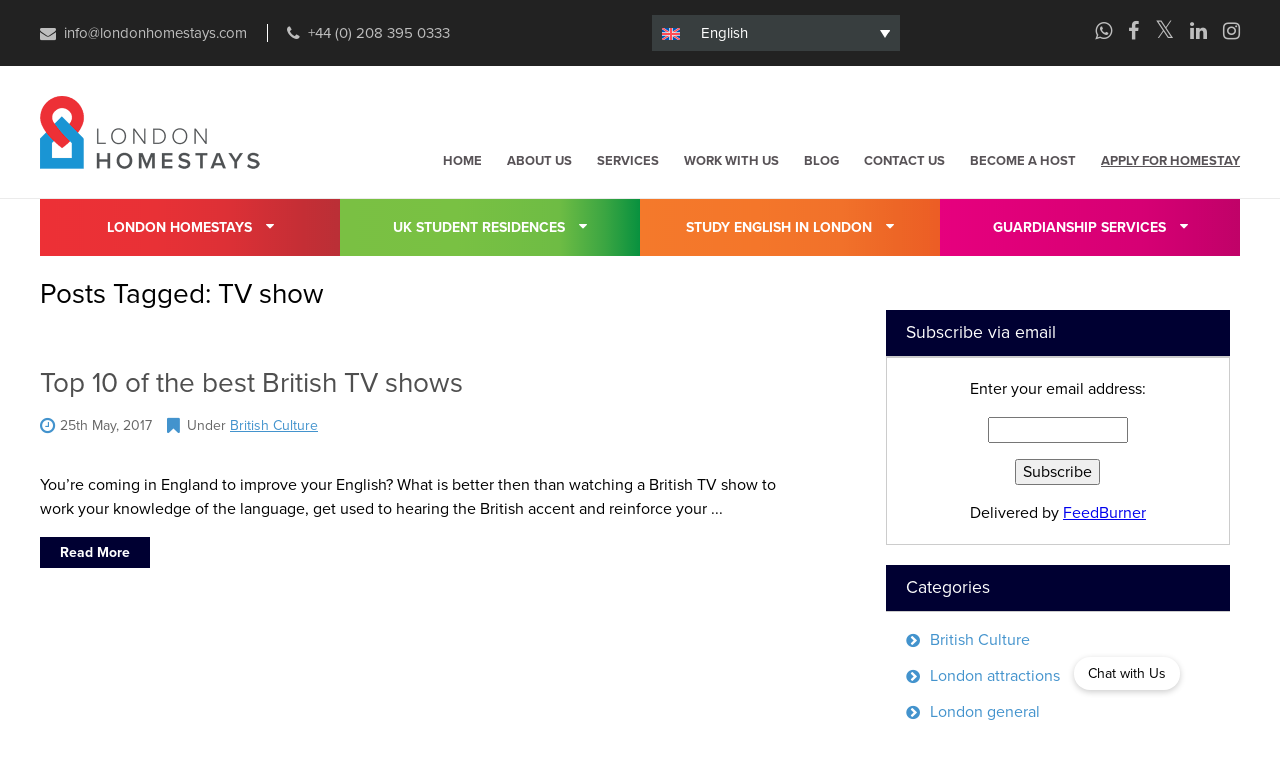

--- FILE ---
content_type: text/html; charset=UTF-8
request_url: https://londonhomestays.com/tag/tv-show/
body_size: 668575
content:
<!doctype html><html> <!--[if lt IE 7]><html class="no-js lt-ie9 lt-ie8 lt-ie7"> <![endif]--> <!--[if (IE 7)&!(IEMobile)]><html class="no-js ie7 lt-ie9 lt-ie8"><![endif]--> <!--[if (IE 8)&!(IEMobile)]><html class="no-js ie8 lt-ie9"><![endif]--> <!--[if gt IE 8]><html class="no-js"><![endif]--><head><meta charset="utf-8"><meta http-equiv="X-UA-Compatible" content="IE=edge"><title>TV show Archives - London Homestays</title><meta name="HandheldFriendly" content="True"><meta name="MobileOptimized" content="320"><meta name="viewport" content="width=device-width, initial-scale=1.0"/><meta name="yandex-verification" content="dc4e345adf4f935f" /><link rel="icon" type="image/png" href="https://londonhomestays.com/wp-content/themes/londonhomestays/favicon.png"><link rel="pingback" href="https://londonhomestays.com/xmlrpc.php"> <script type="text/javascript" src="https://londonhomestays.com/wp-content/themes/londonhomestays/library/js/libs/jquery-1.11.0.min.js"></script> <meta name='robots' content='index, follow, max-image-preview:large, max-snippet:-1, max-video-preview:-1' /><link rel="alternate" hreflang="en-us" href="https://londonhomestays.com/tag/tv-show/" /><link rel="alternate" hreflang="x-default" href="https://londonhomestays.com/tag/tv-show/" /><title>TV show Archives - London Homestays</title><link rel="canonical" href="https://londonhomestays.com/tag/tv-show/" /><meta property="og:locale" content="en_US" /><meta property="og:type" content="article" /><meta property="og:title" content="TV show Archives - London Homestays" /><meta property="og:url" content="https://londonhomestays.com/tag/tv-show/" /><meta property="og:site_name" content="London Homestays" /><meta name="twitter:card" content="summary_large_image" /><meta name="twitter:site" content="@londonhomestays" /><style media="all">.footer-bottom{padding:44px 0;background:#101315;font-size:18px;color:#808587}.footer-bottom p{margin:0}.footer-caption{text-align:right}.footer-caption span{color:#fff;font-weight:700}.footer-caption a{text-decoration:none;color:#fff;font-weight:700}.footer-caption a:hover{color:#11c4ff}.footer-middle{padding:18px 0;background:#2a3133}.footer-language-option{text-align:center}.footer-language-option a{display:inline-block;padding:0 0 0 45px;text-decoration:none;font-weight:300;font-size:18px;color:#808587;margin:0 35px 0 0}.footer-language-option a:first-child{background:url([data-uri]) no-repeat left 7px}.footer-language-option a:nth-child(2){background:url([data-uri]) no-repeat left 7px}.footer-language-option a:nth-child(3){background:url([data-uri]) no-repeat left 7px}.footer-language-option a:nth-child(4){background:url([data-uri]) no-repeat left 7px}.footer-language-option a:last-child{background:url([data-uri]) no-repeat left 7px;margin:0}.footer-top{padding:65px 0 30px;background:#000;font-size:18px;color:#808587;line-height:30px}.footer-top .grid{margin-left:-70px}.footer-top .grid__item{padding-left:70px}.footer-top h3{font-family:'ligurino_condensedregular';font-size:32px;color:#feff85;line-height:48px;margin:0 0 20px;letter-spacing:1px}.footer-column{padding:0 45px 0 0}.footer-top .widget_nav_menu ul li{margin:0 0 15px;list-style:none}.footer-top .widget_nav_menu ul li a.active{color:#fff;font-weight:700}.footer-top .widget_nav_menu ul li:before{content:"\f111";font-family:FontAwesome;margin:0 16px 0 0;position:relative;top:0;font-size:16px}.footer-top .widget_nav_menu ul li a{color:#808587;text-decoration:none;display:inline-block}.footer-top .widget_nav_menu ul li.menu-item-45{color:#fff}.footer-top .widget_nav_menu ul li.menu-item-45 a{color:#fff;font-weight:700}.footer-top .widget_nav_menu ul li a:hover{color:#fff}.footer-top .widget_nav_menu ul li.current-menu-item a{color:#fff;font-weight:700}.footer-column p{margin:0 0 30px}.footer-column h4{font-family:'proxima_nova';font-size:18px;line-height:30px;font-weight:700;display:block;color:#fff;margin:0;padding:0}.footer-column a{text-decoration:none;color:#808587}.footer-column a:hover{color:#fff;text-decoration:underline}.footer-column.adjust{font-size:16px;line-height:26px;padding-left:30px;padding-right:9px}.footer-column.adjust h3 .fa{font-size:28px;color:#11c4ff;margin:0 0 0 7px}.footer-column.adjust span{color:#fff;display:inline-block;font-weight:700}.footer-column.adjust a{color:#11c4ff;font-weight:700;text-decoration:none}.footer-column.adjust p{margin:0 0 32px}.footer_skyline{width:100%;height:178px;background:url(//londonhomestays.com/wp-content/themes/londonhomestays/library/css/../images/skyline-branding.jpg) repeat-x left bottom}.lhs .banner.adjust{border-bottom:none}.home-stay-title{margin:0 0 35px;width:auto;float:right;text-align:center}.home-stay-title h1{margin:0;font-size:32px;color:#fff;font-weight:400;letter-spacing:1px;line-height:40px;text-transform:uppercase;padding:22px 44px}.home-stay-detail{text-align:center;line-height:30px;color:#808587;margin:0 0 15px;clear:both;padding:0 100px}.home-stay-detail span{font-weight:700;color:#f43737;text-transform:uppercase}.home-stay-detail.adjust{margin:0 0 50px}.home-stay-detail.adjust p{margin:0 0 30px}.home-stay-detail a{display:inline-block;text-transform:none;text-decoration:none;font-weight:700;color:#004275}td{padding-bottom:30px}.form-heading{background:#e4e7e7;margin:0;padding:18px 0 18px 40px}.form-heading h3{letter-spacing:1px;margin:0;text-transform:uppercase}.form-heading.purple h3{color:#684f6d}.form-heading.blue h3{color:#424564}.form-heading.green h3{color:#356045}.form-heading.red h3{color:#9c1428}.sec-heading{background:#ffffcb;margin:0;padding:12px 0 12px 40px}.sec-heading h3{font-size:18px;color:#424564!important;letter-spacing:1px;margin:0;text-transform:uppercase}.third-heading{background:#cff;margin:0;padding:12px 0 12px 40px}.third-heading h3{font-size:18px;color:#424564!important;letter-spacing:1px;margin:0;text-transform:uppercase}.gform-heading{background:#e4e7e7;margin:0;padding:18px 0 18px 40px}.gform-heading h3{color:#424564!important;letter-spacing:1px;margin:0;text-transform:uppercase}.gbform-heading{background:#e4e7e7;margin:0;padding:18px 0 18px 40px}.gbform-heading h3{color:#9C1428!important;letter-spacing:1px;margin:0;text-transform:uppercase}.gsec-heading{background:#e4e7e7;margin:0;padding:12px 0 12px 40px}.gsec-heading h3{font-size:21px;color:#9C1428!important;letter-spacing:1px;margin:0;text-transform:none}.gthird-heading{background:#cff;margin:0;padding:12px 0 12px 40px}.gthird-heading h3{font-size:18px;color:#9C1428!important;letter-spacing:1px;margin:0;text-transform:uppercase}.form-wrap{max-width:1120px;margin:0 auto}.form-content span{color:#f43737}.form-content{position:relative;font-size:16px}.form-content label{float:left;width:100%;font-size:18px;font-family:'proxima_nova';color:#808587;padding:12px 23px 12px 0;font-weight:400;line-height:22px}.form-content p{color:#808587;margin:0}.booking-section p,.booking-detail p{color:#be0f0f}.form-content input[type=text],.form-content input[type=email]{border:1px solid #e3e6e6;border-radius:7px;float:left;padding:12px;width:100%;font-weight:300;font-size:16px;color:#808587}.form-content .select-box{width:100%;position:relative}.form-content select{border:1px solid #e3e6e6;border-radius:7px;padding:12px;width:100%;color:#808587;-webkit-appearance:none;-moz-appearance:none;appearance:none}.form-content select option{padding:0 12px}.form-content .notification{color:#be0f0f;font-size:14px;font-family:'proxima_nova';padding:12px 81px 12px 15px;border:1px solid #f7e0d6;background:#ffffcb;line-height:20px;width:100%;border-radius:7px;font-weight:400;position:relative}.form-content .notification:after,.form-content .booking-detail:after{font-family:FontAwesome;content:"\f05a";display:inline-block;font-size:26px;color:#37616f;position:absolute;right:14px;top:22px}.form-content .notification.adjust:after{top:12px}.form-content .booking-detail.adjust:after{top:10px}.form-content .booking-detail.alt:after{top:43%}.form-content .select-box.zone-option:after{border-style:none}.form-content .zone-select:after{font-family:FontAwesome;content:"\f059";display:inline-block;font-size:24px;color:#37616f;position:absolute;top:-7px}.form-content .supplement:after{font-family:FontAwesome;content:"\f0c8";display:inline-block;font-size:22px;color:#37616f;position:absolute;top:28px}.form-content .select-box.plan-option{float:left;width:200px;margin:0 20px 0 0}.form-content .notification p,.form-content .booking-detail p,.form-content .booking-section p{margin:0}.form-content .select-box.sex-option{width:100px;float:left}.form-content .select-box.reason-option{width:200px;float:left}.form-content .booking-detail,.form-content .booking-section{color:#be0f0f;font-size:14px;font-family:'proxima_nova';padding:10px 130px;border:1px solid #f7e0d6;background:#ffffcb;line-height:20px;border-radius:7px;text-align:center;font-weight:400;position:relative}.form-content textarea{width:100%;border:1px solid #e3e6e6;border-radius:7px;padding:20px;resize:none;height:195px}.form-content.adjust textarea{width:68%}.form-content label.adjust{padding-top:0}.accomodation{text-align:center;font-size:16px;color:#37616f;width:935px;margin:0;font-weight:400}.accomodation p{margin:0;border-bottom:1px solid #cdd7db}.form-content .booking-detail.adjust{padding:10px 118px}.form-content .booking-detail.adjust p{margin-bottom:20px}.form-content .booking-detail.adjust p:last-child{margin:0}.form-content a.calculate-button{width:245px;display:block;margin:0 auto;background:#990133;text-decoration:none;text-transform:uppercase;font-size:24px;font-family:'ligurino_condensedregular';padding:12px 0;border:none;color:#fff;letter-spacing:1px;text-align:center}.accomodation a{color:#376270}.accomodation.adjust{margin-bottom:60px}.form-content .booking-section p a{text-decoration:none;color:#37616f}.submit-button{background:#535353;padding:10px 0;margin:0}.submit-button input[type=submit]{cursor:pointer;text-align:center;padding:12px 0;text-transform:uppercase;text-decoration:none;font-size:24px;color:#37616f;font-weight:400;font-family:'ligurino_condensedregular';width:135px;margin:0 auto;display:block;background:#fff;border:none;letter-spacing:1px}.form-content a.calculate-button.adjust{width:175px;margin-bottom:40px}:focus{outline:none}.rates-section{margin:0 0 65px}.rates-left-content{float:left;width:65%}.rates-heading{background:#e3e7e7;margin:0 0 5px;padding:18px 0 18px 40px}.rates-heading h3{color:#424564;letter-spacing:1px;margin:0;text-transform:uppercase}.catering-section{text-align:center;text-transform:uppercase;margin:0 0 40px;font-family:'ligurino_condensedregular'}.catering-section table{cellspacing:0}.catering-section table tr th{margin:0 0 3px;padding:18px 0;color:#cdcbcc;font-weight:400}.catering-section table tr td{color:#666867;font-size:20px;letter-spacing:1px;padding:0;font-weight:400}.catering-section table tr td.sky-blue{padding:15px 0;color:#32606d;background:#cff}.catering-section table tr td.yellow{padding:15px 0;color:#32606d;background:#ffffcb}.catering-section table tr td.white{color:#666867;border:1px solid #ccc;padding:15px 0}.catering-section table tr td.pink{background:#ccccfe;padding:16px 0;color:#666867}.availability-section{background:#ffffcb;font-size:16px;font-weight:300;color:#808587;padding:20px 15px 20px 85px;position:relative;margin:0 0 40px}.availability-section p{margin:0 0 25px}.availability-section p:last-child{margin:0}.availability-section .availability-info:after{font-family:FontAwesome;content:"\f05a";display:inline-block;font-size:40px;color:#37616f;position:absolute;left:20px;top:6px}.rates-right-content{float:right;width:32%;background:#e3e6e6;padding:38px 0 38px 32px}.rates-right-content ul{padding:0;margin:0;list-style:none}.rates-right-content ul li{font-family:'proxima_nova';font-size:14px;font-weight:300;color:#808587;display:block;float:left;width:50%}.rates-right-content ul li span{font-size:16px;font-weight:700}.rates-left-content .option_menu ul li{width:49.3%;margin-bottom:10px;margin-left:10px;float:left;margin-top:0}.rates-left-content .option_menu ul li:first-child,.rates-left-content .option_menu ul li:nth-child(3){margin-left:0}.header_bottom{position:relative}.menu_icon{background:url([data-uri]);color:#000;cursor:pointer;float:right;height:30px;width:42px}
.page-template-template-accommodation .home_title h1{padding:25px!important}.page-template-template-accommodation .home_title{margin-bottom:30px!important;float:left}.page-template-template-accommodation .apply_btn{margin-top:20px}.page-template-template-accommodation #thumbs-wrapper{border-bottom:10px solid #356045}.page-template-template-accommodation .accommodation_gallery{margin-bottom:0!important}@font-face{font-family:Moon;font-display:swap;src:url(//londonhomestays.com/wp-content/themes/londonhomestays/library/fonts/Moon-Light.otf) format("opentype");font-weight:400}@font-face{font-family:Moon;font-display:swap;font-weight:700;src:url(//londonhomestays.com/wp-content/themes/londonhomestays/library/fonts/Moon-Bold.otf) format("opentype")}#ctf .ctf-header-name{color:#fff !important}#ctf .ctf-author-name{font-weight:700 !important;margin-top:4px;color:#fff!important}.widget_text i{color:#11c4ff}.red-text{color:#f10000!important}.purple-text{color:#684f6d!important}.brand_module .top-position{top:0}.brand_module .bottom-position{bottom:0}.brand_module .price-row{position:absolute;left:0;width:100%;color:#f0f139;display:block;text-align:center;letter-spacing:0px;margin:0;z-index:400}.brand_module .price-left{background:#000032;width:51.5%;float:left;display:block;height:auto;padding:8px 0;text-align:center;line-height:180%;text-transform:lowercase;vertical-align:middle}.brand_module .availability-text{background:#ffcb99;width:48.5%;float:left;display:block;height:auto;padding:8px 0;text-align:center;color:#000;font-size:18px;font-weight:700;line-height:140%;text-transform:uppercase;vertical-align:middle}.brand_module .from-text{color:#999;text-transform:uppercase}.brand_module .price-number{color:#fff;font-size:36px}.brand_module .bottom-position .bottom-row-adjustment{position:relative;display:block}.brand_module .bottom-position .bottom-row-adjustment .availability-text{bottom:0;position:absolute;right:0}.option_module .top-position{top:0}.option_module .bottom-position{bottom:0}.option_module .price-row{position:absolute;left:0;width:100%;color:#f0f139;display:block;text-align:center;letter-spacing:1px;margin:0;z-index:400;font-family:'ligurino_condensedregular'}.option_module .price-left{background:#000032;width:51.5%;float:left;display:block;height:auto;padding:8px 0;text-align:center;line-height:180%;text-transform:lowercase;vertical-align:middle}.option_module .availability-text{background:#ffcb99;width:48.5%;float:left;display:block;height:auto;padding:8px 0;text-align:center;color:#000;font-size:18px;font-weight:700;line-height:140%;text-transform:uppercase;vertical-align:middle}.option_module .from-text{color:#999;text-transform:uppercase}.option_module .price-number{color:#fff;font-size:36px}.option_module .bottom-position .bottom-row-adjustment{position:relative;display:block}.option_module .bottom-position .bottom-row-adjustment .availability-text{bottom:0;position:absolute;right:0}.residence_module .top-position{top:0}.residence_module .bottom-position{bottom:0}.residence_module .price-row{position:absolute;left:0;width:100%;color:#f0f139;display:block;text-align:center;letter-spacing:1px;margin:0;z-index:400;font-family:'ligurino_condensedregular'}.residence_module .price-left{background:#000032;width:51.5%;float:left;display:block;height:auto;padding:8px 0;text-align:center;line-height:180%;text-transform:lowercase;vertical-align:middle}.residence_module .availability-text{background:#ffcb99;width:48.5%;float:left;display:block;height:auto;padding:8px 0;text-align:center;color:#000;font-size:18px;font-weight:700;line-height:140%;text-transform:uppercase;vertical-align:middle}.residence_module .from-text{color:#999;text-transform:uppercase}.residence_module .price-number{color:#fff;font-size:36px}.residence_module .bottom-position .bottom-row-adjustment{position:relative;display:block}.residence_module .bottom-position .bottom-row-adjustment .availability-text{bottom:0;position:absolute;right:0}@media only screen and (max-width:1199px) and (min-width:1025px){.brand_module .availability-text{font-size:14px}.brand_module .price-left{font-size:14px}.brand_module .price-number{font-size:30px}.option_module .availability-text{font-size:14px}.option_module .price-left{font-size:14px}.option_module .price-number{font-size:30px}.residence_module .availability-text{font-size:14px}.residence_module .price-left{font-size:14px}.residence_module .price-number{font-size:30px}}@media only screen and (max-width:1024px) and (min-width:980px){.brand_module .availability-text{font-size:13px}.brand_module .price-left{font-size:13px}.brand_module .price-number{font-size:26px}.option_module .availability-text{font-size:13px}.option_module .price-left{font-size:13px}.option_module .price-number{font-size:26px}.residence_module.availability-text{font-size:13px}.residence_module .price-left{font-size:13px}.residence_module .price-number{font-size:26px}}@media only screen and (max-width:979px) and (min-width:768px){.brand_module .availability-text{font-size:12px}.brand_module .price-left{font-size:12px}.brand_module .price-number{font-size:21px}.option_module .availability-text{font-size:12px}.option_module .price-left{font-size:12px}.option_module .price-number{font-size:21px}.residence_module .availability-text{font-size:12px}.residence_module .price-left{font-size:12px}.residence_module .price-number{font-size:21px}}@media only screen and (max-width:767px) and (min-width:623px){.brand_module .availability-text{font-size:11px}.brand_module .price-left{font-size:11px}.brand_module .price-number{font-size:19px}.option_module .availability-text{font-size:11px}.option_module .price-left{font-size:11px}.option_module .price-number{font-size:19px}.residence_module .availability-text{font-size:11px}.residence_module .price-left{font-size:11px}.residence_module .price-number{font-size:19px}}@media only screen and (max-width:622px) and (min-width:560px){.brand_module .availability-text{font-size:11px}.brand_module .price-left{font-size:11px}.brand_module .price-number{font-size:19px}.option_module .availability-text{font-size:11px}.option_module .price-left{font-size:11px}.option_module .price-number{font-size:19px}.residence_module .availability-text{font-size:11px}.residence_module .price-left{font-size:11px}.residence_module .price-number{font-size:19px}}@media only screen and (max-width:399px) and (min-width:300px){.brand_module .availability-text{font-size:14px}.brand_module .price-left{font-size:14px}.brand_module .price-number{font-size:30px}.option_module .availability-text{font-size:14px}.option_module .price-left{font-size:14px}.option_module .price-number{font-size:30px}.residence_module .availability-text{font-size:14px}.residence_module .price-left{font-size:14px}.residence_module .price-number{font-size:30px}}@media only screen and (max-width:299px) and (min-width:200px){.brand_module .availability-text{font-size:11px}.brand_module .price-left{font-size:11px}.brand_module .price-number{font-size:19px}.option_module .availability-text{font-size:11px}.option_module .price-left{font-size:11px}.option_module .price-number{font-size:19px}.residence_module .availability-text{font-size:11px}.residence_module .price-left{font-size:11px}.residence_module .price-number{font-size:19px}}.mejs-container .mejs-controls{display:none!important}.me-plugin{position:absolute;width:100%!important}@media only screen and (min-width:1200px) and (max-width:1248px){.videoWrapper iframe{width:355px !important;height:303px !important}}@media only screen and (max-width:979px) and (min-width:768px){.videoWrapper iframe{width:212px !important;height:175px !important}}@media only screen and (max-width:1199px) and (min-width:1025px){.videoWrapper iframe{width:309px !important;height:260px !important}}@media only screen and (max-width:1024px) and (min-width:980px){.videoWrapper iframe{width:262px !important;height:224px !important}}@media only screen and (max-width:767px){.videoWrapper iframe{width:195px !important;height:167px !important}}@media only screen and (max-width:623px){.videoWrapper iframe{width:180px !important;height:155px !important}}@media only screen and (max-width:588px){.videoWrapper iframe{width:170px !important;height:145px !important}}@media only screen and (min-width:481px) and (max-width:559px){.videoWrapper iframe{width:370px !important;height:200px !important}}@media only screen and (max-width:480px){.videoWrapper iframe{width:370px !important;height:180px !important}}@media only screen and (min-width:361px) and (max-width:403px){.videoWrapper iframe{width:340px !important;height:200px !important}}@media only screen and (max-width:360px){.videoWrapper iframe{width:320px !important;height:220px !important}}@media only screen and (max-width:340px){.videoWrapper iframe{width:273px !important;height:180px !important}}@media only screen and (max-width:319px){.videoWrapper iframe{width:255px !important;height:180px !important}}@media only screen and (min-width:241px) and (max-width:289px){.videoWrapper iframe{width:220px !important;height:200px !important}}@media only screen and (max-width:240px){.videoWrapper iframe{width:215px !important;height:180px !important}}@media all and (max-width:1200px) and (min-width:768px){.header_nav ul li{text-align:right!important;float:none!important;display:inline-block!important;font-size:13px!important;padding-left:15px!important;margin-top:0!important}.header_nav ul{border-bottom:none!important;margin-top:15px!important;margin:auto!important;max-width:580px!important;margin-bottom:8px!important}.logo{margin:auto!important}.header_nav{padding:0!important;float:none!important;margin:auto!impoprtant}.header_bottom .lap--one-fifth,.lap--two-tenths{width:100%}.header_bottom .lap--four-fifths,.lap--eight-tenths{width:100%}}@media all and (min-width:200px) and (max-width:767px){.header_nav ul{border-bottom:0 solid #fff!important}.nav li a{border-bottom:0 solid #fff!important}.nav li{margin-bottom:9px!important}.nav{border:0!important}}@media all and (max-width:1200px) and (min-width:560px){.logo{margin-bottom:20px!important}}@media only screen and (min-width:1025px){#lang_sel{margin-top:-4px}}@media only screen and (max-width:480px){#lang_sel img.iclflag{top:-2px!important}}@media only screen and (max-width:1024px) and (min-width:980px){#lang_sel{left:25%!important}}@media only screen and (max-width:979px) and (min-width:768px){#lang_sel{left:-5%!important}}@media only screen and (max-width:767px){#lang_sel{left:-10%!important;top:-29px!important}}@media only screen and (max-width:640px){#lang_sel{left:-5%!important}#lang_sel li{width:120px!important}}@media only screen and (min-width:481px) and (max-width:560px){#lang_sel{left:26%!important;top:2px!important;width:138px!important}}@media only screen and (min-width:404px) and (max-width:480px){#lang_sel{left:12%!important;top:2px !important}}@media only screen and (max-width:403px) and (min-width:361px){#lang_sel{margin-left:-45px;top:2px !important}}@font-face{font-family:'ligurino_condensedregular';font-display:swap;src:url(//londonhomestays.com/wp-content/themes/londonhomestays/library/fonts/ufonts.com_ligurino-condensed-webfont.eot);src:url(//londonhomestays.com/wp-content/themes/londonhomestays/library/fonts/ufonts.com_ligurino-condensed-webfont.eot?#iefix) format('embedded-opentype'),url(//londonhomestays.com/wp-content/themes/londonhomestays/library/fonts/ufonts.com_ligurino-condensed-webfont.woff2) format('woff2'),url(//londonhomestays.com/wp-content/themes/londonhomestays/library/fonts/ufonts.com_ligurino-condensed-webfont.woff) format('woff'),url(//londonhomestays.com/wp-content/themes/londonhomestays/library/fonts/ufonts.com_ligurino-condensed-webfont.ttf) format('truetype'),url(//londonhomestays.com/wp-content/themes/londonhomestays/library/fonts/ufonts.com_ligurino-condensed-webfont.svg#ligurino_condensedregular) format('svg');font-weight:400;font-style:normal}.footer-bottom{padding:44px 0;background:#101315;font-size:18px;color:#808587}.footer-bottom p{margin:0}.footer-caption{text-align:right}.footer-caption span{color:#fff;font-weight:700}.footer-caption a{text-decoration:none;color:#fff;font-weight:700}.footer-caption a:hover{color:#11c4ff}.footer-middle{padding:18px 0;background:#2a3133}.footer-language-option{text-align:center}.footer-language-option a{display:inline-block;padding:0 0 0 45px;text-decoration:none;font-weight:300;font-size:18px;color:#808587;margin:0 35px 0 0}.footer-language-option a:first-child{background:url([data-uri]) no-repeat left 7px}.footer-language-option a:nth-child(2){background:url([data-uri]) no-repeat left 7px}.footer-language-option a:nth-child(3){background:url([data-uri]) no-repeat left 7px}.footer-language-option a:nth-child(4){background:url([data-uri]) no-repeat left 7px}.footer-language-option a:last-child{background:url([data-uri]) no-repeat left 7px;margin:0}.footer-top{padding:65px 0 30px;background:#000;font-size:18px;color:#808587;line-height:30px}.footer-top .grid{margin-left:-70px}.footer-top .grid__item{padding-left:70px}.footer-top h3{font-family:'ligurino_condensedregular';font-size:32px;color:#feff85;line-height:48px;margin:0 0 20px;letter-spacing:1px}.footer-column{padding:0 45px 0 0}.footer-top .widget_nav_menu ul li{margin:0 0 15px;list-style:none}.footer-top .widget_nav_menu ul li a.active{color:#fff;font-weight:700}.footer-top .widget_nav_menu ul li:before{content:"\f111";font-family:FontAwesome;margin:0 16px 0 0;position:relative;top:0;font-size:16px}.footer-top .widget_nav_menu ul li a{color:#808587;text-decoration:none;display:inline-block}.footer-top .widget_nav_menu ul li.menu-item-45{color:#fff}.footer-top .widget_nav_menu ul li.menu-item-45 a{color:#fff;font-weight:700}.footer-top .widget_nav_menu ul li a:hover{color:#fff}.footer-top .widget_nav_menu ul li.current-menu-item a{color:#fff;font-weight:700}.footer-column p{margin:0 0 30px}.footer-column h4{font-family:'proxima-nova';font-size:18px;line-height:30px;font-weight:700;display:block;color:#fff;margin:0;padding:0}.footer-column a{text-decoration:none;color:#808587}.footer-column a:hover{color:#fff;text-decoration:underline}.footer-column.adjust{font-size:16px;line-height:26px;padding-left:30px;padding-right:9px}.footer-column.adjust h3 .fa{font-size:28px;color:#11c4ff;margin:0 0 0 7px}.footer-column.adjust span{color:#fff;display:inline-block;font-weight:700}.footer-column.adjust a{color:#11c4ff;font-weight:700;text-decoration:none}.footer-column.adjust p{margin:0 0 32px}.footer_skyline{width:100%;height:178px;background:url(//londonhomestays.com/wp-content/themes/londonhomestays/library/images/skyline-branding.jpg) repeat-x left bottom}.lhs .banner.adjust{border-bottom:none}.home-stay-title{margin:0 0 35px;width:auto;float:right;text-align:center}.home-stay-title h1{margin:0;font-size:32px;color:#fff;font-weight:400;letter-spacing:1px;line-height:40px;text-transform:uppercase;padding:22px 44px}.home-stay-detail{text-align:left;line-height:30px;color:#808587;margin:0 0 15px;clear:both;padding:0 100px}.home-stay-detail span{font-weight:700;color:#f43737;text-transform:uppercase}.home-stay-detail.adjust{margin:0 0 50px}.home-stay-detail.adjust p{margin:0 0 30px}.home-stay-detail a{display:inline-block;text-transform:none;text-decoration:none;font-weight:700;color:#004275}td{padding-bottom:30px}.form-heading{background:#356045;margin:0;padding:18px 0 18px 40px;border-bottom:5px solid #ccc}.form-heading h3{color:#386271;letter-spacing:1px !important;margin:0;text-transform:uppercase;float:none !important;padding:0 !important;font-size:24px !important}.grey-heading{background:#e4e7e7;margin:0;padding:15px 0 15px 25px;margin-bottom:20px!important;border-bottom:5px solid #356045}.grey-heading h3{color:#356045;letter-spacing:1px !important;margin:0;text-transform:uppercase;float:none !important;padding:0 !important;font-size:24px !important}.sec-heading{background:#fff;margin:0;padding:12px 0 0 30px;border-bottom:1px solid #ccc}.sec-heading h3{font-size:18px;color:#E6007E!important;letter-spacing:0px;margin:0 0 0 20px;text-transform:none}.third-heading{background:#d6dfd9;margin:0;padding:9px 0 9px 40px}.third-heading h4{font-size:18px;line-height:18px!important;color:#386271;letter-spacing:1px;margin:0;text-transform:uppercase}.white-heading{background:#fff;margin:0;padding:12px 0 0 30px;border-bottom:1px solid #ccc}.white-heading h3{font-size:24px;color:#2294D2!important;letter-spacing:0px;margin:0}.form-wrap{max-width:1120px;margin:0 auto}.form-content span{color:#f43737}.form-content{position:relative;font-size:16px}.form-content label{float:left;width:100%;font-size:18px;font-family:'proxima_nova';color:#808587;padding:12px 23px 12px 0;font-weight:400;line-height:22px}.form-content p{color:#808587;margin:0}.booking-section p,.booking-detail p{color:#be0f0f}.form-content input[type=text],.form-content input[type=email]{border:1px solid #e3e6e6;border-radius:7px;float:left;padding:12px;width:100%;font-weight:300;font-size:16px;color:#808587}.form-content .select-box{width:100%;position:relative}.form-content select{border:1px solid #e3e6e6;border-radius:7px;padding:12px;width:100%;color:#808587;-webkit-appearance:none;-moz-appearance:none;appearance:none}.form-content select option{padding:0 12px}.form-content .notification{color:#be0f0f;font-size:14px;font-family:'proxima_nova';padding:12px 81px 12px 15px;border:1px solid #f7e0d6;background:#ffffcb;line-height:20px;width:100%;border-radius:7px;font-weight:400;position:relative}.form-content .notification:after,.form-content .booking-detail:after{font-family:FontAwesome;content:"\f05a";display:inline-block;font-size:26px;color:#37616f;position:absolute;right:14px;top:22px}.form-content .notification.adjust:after{top:12px}.form-content .booking-detail.adjust:after{top:10px}.form-content .booking-detail.alt:after{top:43%}.form-content .select-box.zone-option:after{border-style:none}.form-content .zone-select:after{font-family:FontAwesome;content:"\f059";display:inline-block;font-size:24px;color:#37616f;position:absolute;top:-7px}.form-content .supplement:after{font-family:FontAwesome;content:"\f0c8";display:inline-block;font-size:22px;color:#37616f;position:absolute;top:28px}.form-content .select-box.plan-option{float:left;width:200px;margin:0 20px 0 0}.form-content .notification p,.form-content .booking-detail p,.form-content .booking-section p{margin:0}.form-content .select-box.sex-option{width:100px;float:left}.form-content .select-box.reason-option{width:200px;float:left}.form-content .booking-detail,.form-content .booking-section{color:#be0f0f;font-size:14px;font-family:'proxima_nova';padding:10px 130px;border:1px solid #f7e0d6;background:#ffffcb;line-height:20px;border-radius:7px;text-align:center;font-weight:400;position:relative}.form-content textarea{width:100%;border:1px solid #e3e6e6;border-radius:7px;padding:20px;resize:none;height:195px}.form-content.adjust textarea{width:68%}.form-content label.adjust{padding-top:0}.accomodation{text-align:center;font-size:16px;color:#37616f;width:980px;margin:0;font-weight:400}.accomodation p{margin:0;border-bottom:1px solid #cdd7db}.form-content .booking-detail.adjust{padding:10px 118px}.form-content .booking-detail.adjust p{margin-bottom:20px}.form-content .booking-detail.adjust p:last-child{margin:0}.form-content a.calculate-button{width:245px;display:block;margin:0 auto;background:#990133;text-decoration:none;text-transform:uppercase;font-size:24px;font-family:'ligurino_condensedregular';padding:12px 0;border:none;color:#fff;letter-spacing:1px;text-align:center}.accomodation a{color:#376270}.accomodation.adjust{margin-bottom:60px}.submit-button{background:#eee!important;padding:10px 0;margin:0}.submit-button input[type=submit]{cursor:pointer;text-align:center;padding:12px 0;text-transform:uppercase;text-decoration:none;font-size:24px;color:#fff!important;font-weight:400;font-family:'ligurino_condensedregular';width:135px;margin:0 auto;display:block;background:#000032!important;border:none;letter-spacing:0px}.form-content a.calculate-button.adjust{width:175px;margin-bottom:40px}:focus{outline:none}.rates-section{margin:0 0 65px}.rates-left-content{float:left;width:65%}.rates-heading{background:#e3e7e7;margin:0 0 5px;padding:18px 0 18px 40px}.rates-heading h3{color:#37616f;letter-spacing:1px;margin:0;text-transform:uppercase}.catering-section{text-align:center;text-transform:none;margin:0 0 40px}.catering-section table{cellspacing:0}.catering-section table tr th{margin:0 0 3px;padding:18px 0;color:#cdcbcc;font-weight:400}.catering-section table tr td{color:#666867;font-size:20px;letter-spacing:1px;padding:0;font-weight:400;border:1px solid #ccc}.catering-section table tr td.sky-blue{padding:15px 0;color:#32606d;background:#cff}.page-template-template-internal .catering-section table tr td.sky-blue{width:50%}.catering-section table tr td.yellow{padding:15px 0;color:#32606d;background:#ffffcb}.catering-section table tr td.white{color:#666867;border:1px solid #ccc;padding:15px 0}.catering-section table tr td.pink{background:#ccccfe;padding:15px 0;color:#666867}.availability-section{background:#ffffcb;font-size:16px;font-weight:300;color:#808587;padding:20px 15px 20px 85px;position:relative;margin:0 0 40px}.availability-section p{margin:0 0 25px}.availability-section p:last-child{margin:0}.availability-section .availability-info:after{font-family:FontAwesome;content:"\f05a";display:inline-block;font-size:40px;color:#37616f;position:absolute;left:20px;top:6px}.rates-right-content{float:right;width:32%;background:#e3e6e6;padding:38px 0 38px 32px}.rates-right-content ul{padding:0;margin:0;list-style:none}.rates-right-content ul li{font-family:'proxima_nova';font-size:14px;font-weight:300;color:#808587;display:block;float:left;width:50%}.rates-right-content ul li span{font-size:16px;font-weight:700}.rates-left-content .option_menu ul li{width:49.3%;margin-bottom:10px;margin-left:10px;float:left;margin-top:0}.rates-left-content .option_menu ul li:first-child,.rates-left-content .option_menu ul li:nth-child(3){margin-left:0}.header_bottom{position:relative}.menu_icon{background:url([data-uri]);color:#000;cursor:pointer;float:right;height:30px;width:42px}body{font-family:'proxima_nova';font-weight:300}h1,h2,h3,h4,h5,h6{font-family:'ligurino_condensedregular';margin:.375em 0}h1{font-size:40px;font-weight:400}h2{font-size:36px;font-weight:400}h3{font-size:24px;font-weight:400}h4{font-size:22px;font-weight:400}h5{font-size:20px;font-weight:400}h6{font-size:18px;font-weight:400}img{vertical-align:top;max-width:100%;height:auto}blockquote{width:70%;font-size:26px;line-height:32px;position:relative;padding-left:50px}blockquote:before{content:"\f10e";font-family:FontAwesome;font-style:normal;font-weight:400;text-decoration:inherit;font-size:36px;position:absolute;top:4px;left:0}.clear{clear:both;display:block;overflow:hidden;visibility:hidden;width:0;height:0}.header_top{padding:16px 0 8px;background:#1e2426}.top_menu{overflow:hidden}.top_menu ul{padding:0;margin:0;list-style:none}.top_menu ul li{font-size:15px;color:#fff;float:left;line-height:32px;display:block;padding:0 20px;background:url([data-uri]) no-repeat left center}.top_menu ul li:first-child{background:0 0;padding:0 20px 0 0}.top_menu ul li a{text-decoration:none;color:#fff;display:block;padding:0 0 0 24px;position:relative}.top_menu ul li a:before{font-family:FontAwesome;font-style:normal;font-weight:400;text-decoration:inherit;color:#7adeff;font-size:16px;position:absolute;top:0;left:0}.top_menu ul li.mail a:before{content:"\f0e0"}.top_menu ul li.phone a:before{content:"\f095"}.top_menu ul li a:hover{text-decoration:none;color:#7adeff}.header_social{float:right;padding:6px 0 0 46px}.header_social a{float:left;display:block;margin-left:22px}.header_social a i{font-size:20px;color:#7adeff}#lang_sel{left:36%;top:9%;height:36px}.language_option #lang_sel ul{padding:0;margin:0;list-style:none}.language_option #lang_sel ul li a{display:block;color:#fff;font-size:15px;line-height:16px;border:none;padding:10px;text-decoration:none}.language_option #lang_sel a.lang_sel_sel{background:#383e3f url([data-uri]) no-repeat scroll right center}.language_option #lang_sel ul li a:hover{color:#ccc}.language_option img{float:left;margin-right:15px;margin-top:2px}.language_option i{float:right}.language_option #lang_sel ul ul{border:medium none;top:36px;width:149px;z-index:99999}.language_option #lang_sel ul li li{width:149px;border-top:#333 1px solid}.language_option #lang_sel ul ul a{background:#383e3f}.header_bottom{padding:38px 0 0;min-height:153px}.header_nav{padding:30px 0 0;float:right}.header_nav ul{padding:0;margin:0;list-style:none;border-bottom:#ccc solid 1px}.header_nav ul li{font-family:'proxima_nova';font-size:15px;line-height:2px;font-weight:700;letter-spacing:0px;color:#1e2426;float:left;padding:0 0 20px 50px;position:relative}.header_nav ul li:first-child{padding:0 0 20px}.header_nav ul li:last-child a{color:#9c1428;text-decoration:underline}.header_nav ul li a{text-decoration:none;color:#1e2426;padding:0;background:0 0}.header_nav ul li a:hover{text-decoration:underline;background:0 0}.header_nav ul ul{width:160px;position:absolute;top:30px;left:0;margin:0;text-align:left;list-style:none;background:#fff;display:none;z-index:999;border:#d7d7d7 1px solid}.header_nav ul li li{font-family:'ligurino_condensedregular';font-size:16px;line-height:18px;letter-spacing:1px;color:#1e2426;float:none;display:block;padding:10px;border-top:#d7d7d7 1px solid}.header_nav ul li li:first-child{padding:10px;border:none}.header_nav ul li li a{text-decoration:none;color:#1e2426;display:block}.header_nav ul li li a:hover{color:#000032}.header_nav ul li:hover ul ul,.header_nav ul li:hover ul ul ul,.header_nav ul li:hover ul ul ul ul{display:none}.header_nav ul li:hover ul,.header_nav ul li li:hover ul,.header_nav ul li li li:hover ul,.header_nav ul li li li li:hover ul{display:block}.site_navigation{width:100%;border-top:#ebebeb 1px solid;position:relative;z-index:900}.site_navigation.desk{display:block}.site_navigation.mob{display:none}.site_navigation .wrap{position:relative}.site_navigation:after{clear:both;content:"";display:table}.site_navigation ul{padding:0;margin:0;list-style:none}.site_navigation ul li{font-family:'ligurino_condensedregular';float:left;width:25%;font-size:18px;display:block;text-transform:uppercase;line-height:57px;letter-spacing:1px;text-align:center}.site_navigation ul li i{margin-left:10px;position:relative;top:-4px}.site_navigation ul li a{text-decoration:none;color:#fff;display:block}.site_navigation ul li .megamenu{font-family:'proxima_nova';padding:0 40px;position:absolute;top:57px;left:0;overflow:hidden;display:none;width:1200px;text-align:left}.megamenu .menu_widget{width:25%;float:left;padding:44px 0 36px}.megamenu .menu_widget h3{font-family:'ligurino_condensedregular';font-size:20px;color:#fff;line-height:24px;padding:0;margin:0 0 10px}.megamenu .menu_widget ul{padding:0;margin:0;list-style:none}.megamenu .menu_widget ul li{font-family:'proxima_nova';font-size:16px;color:#e96587;line-height:18px;margin:0 0 14px;float:none;width:100%;letter-spacing:normal;text-align:left;background:0 0 !important;text-transform:none}.megamenu .menu_widget ul li a{text-decoration:none;color:#c9cad3}.megamenu .menu_widget .menu-london-homestays-container ul li:first-child a{font-weight:700;color:#f9ddd0}.megamenu .menu_widget .menu-london-homestays-container ul li:first-child a:hover{font-weight:700;color:#fff}.megamenu .menu_widget .menu-become-a-host-family-container ul li:first-child a{font-weight:700;color:#d6dfd9}.megamenu .menu_widget .menu-become-a-host-family-container ul li:first-child a:hover{font-weight:700;color:#fff}.megamenu .menu_widget ul li.lsr a{color:#ded5e0}.megamenu .menu_widget .menu-student-residence-information-container ul li:first-child a{font-weight:700;color:#f9ddd0}.megamenu .menu_widget .menu-student-residence-information-container ul li:first-child a:hover{font-weight:700;color:#fff}.megamenu .menu_widget .menu-year-round-residences-container ul li a[href*="#"]{pointer-events:none;cursor:default;text-transform:uppercase;font-family:'ligurino_condensedregular';font-size:20px;color:#fff;line-height:24px;padding:0;margin:0 0 10px;letter-spacing:1px}.megamenu .menu_widget .menu-year-round-residences-french-container ul li a[href*="#"]{pointer-events:none;cursor:default;text-transform:uppercase;font-family:'ligurino_condensedregular';font-size:20px;color:#fff;line-height:24px;padding:0;margin:0 0 10px;letter-spacing:1px}.megamenu .menu_widget ul li.sel a{color:#c7ded0}.megamenu .menu_widget .menu-study-english-information-container ul li:first-child a{font-weight:700;color:#f9ddd0}.megamenu .menu_widget .menu-study-english-information-container ul li:first-child a:hover{font-weight:700;color:#fff}.megamenu .menu_widget ul li.gs a{color:#e96587}.megamenu .menu_widget .menu-guardianship-services-in-the-uk-container ul li:first-child a{font-weight:700;color:#f9ddd0}.megamenu .menu_widget .menu-guardianship-services-in-the-uk-container ul li:first-child a:hover{font-weight:700;color:#fff}.megamenu .menu_widget .menu-london-homestays-french-container ul li:first-child a{font-weight:700;color:#f9ddd0}.megamenu .menu_widget .menu-london-homestays-french-container ul li:first-child a:hover{font-weight:700;color:#fff}.megamenu .menu_widget .menu-student-residence-information-french-container ul li:first-child a{font-weight:700;color:#f9ddd0}.megamenu .menu_widget .menu-student-residence-information-french-container ul li:first-child a:hover{font-weight:700;color:#fff}.megamenu .menu_widget .menu-study-english-information-french-container ul li:first-child a{font-weight:700;color:#f9ddd0}.megamenu .menu_widget .menu-study-english-information-french-container ul li:first-child a:hover{font-weight:700;color:#fff}.megamenu .menu_widget .menu-guardianship-services-in-the-uk-french-container ul li:first-child a{font-weight:700;color:#f9ddd0}.megamenu .menu_widget .menu-guardianship-services-in-the-uk-french-container ul li:first-child a:hover{font-weight:700;color:#fff}.megamenu .menu_widget .menu-london-homestays-italian-container ul li:first-child a{font-weight:700;color:#f9ddd0}.megamenu .menu_widget .menu-london-homestays-italian-container ul li:first-child a:hover{font-weight:700;color:#fff}.megamenu .menu_widget .menu-residence-information-italian-container ul li:first-child a{font-weight:700;color:#f9ddd0}.megamenu .menu_widget .menu-residence-information-italian-container ul li:first-child a:hover{font-weight:700;color:#fff}.megamenu .menu_widget .menu-study-english-information-italian-container ul li:first-child a{font-weight:700;color:#f9ddd0}.megamenu .menu_widget .menu-study-english-information-italian-container ul li:first-child a:hover{font-weight:700;color:#fff}.megamenu .menu_widget .menu-servizio-di-custodia-nel-regno-unito-container ul li:first-child a{font-weight:700;color:#f9ddd0}.megamenu .menu_widget .menu-servizio-di-custodia-nel-regno-unito-container ul li:first-child a:hover{font-weight:700;color:#fff}.megamenu .menu_widget ul li a:hover{color:#fff}.banner{width:100%;height:auto}.banner_holder{margin-top:-57px}.home_title{overflow:hidden}.home_title h1{font-family:'ligurino_condensedregular';letter-spacing:1px;font-size:36px;line-height:30px;text-transform:uppercase;color:#fff;font-weight:400;padding:16px 35px 28px 45px;float:left;margin:0}.about_content{padding:25px 116px 48px;background:url([data-uri]) no-repeat center bottom;font-size:16px;color:#808587;line-height:32px;text-align:center;margin-bottom:30px}.about_content p{padding:0;margin:0}.section_option{padding:0 0 50px}.option_menu ul{padding:0;margin:0;list-style:none}.option_menu ul li{font-family:'ligurino_condensedregular';margin-top:10px;font-size:22px;line-height:20px;color:#fff;overflow:hidden}.option_menu ul li:first-child{margin-top:0}.option_menu ul li span{display:block;width:80%;float:left;padding:22px 0;border-left:#fff 10px solid;text-align:center;text-transform:uppercase;letter-spacing:1px;position:relative}.option_menu ul li i{font-style:normal;font-weight:400;text-decoration:inherit;font-size:36px;width:17%;float:left;text-align:center;padding:14px 0;display:block}.option_menu ul li.info span:before{content:"\f05a"}.option_menu ul li.question span:before{content:"\f059"}.option_menu ul li.currency span:before{content:"\f154"}.option_menu ul li a{color:#fff;display:block;overflow:hidden;text-decoration:none}.option_menu ul li a:hover{color:#fff}.option_module{width:100%;position:relative}.option_module h3{position:absolute;left:0;bottom:-1px;padding:22px 0;width:100%;color:#fff;line-height:20px;background:#424564;display:block;text-align:center;text-transform:uppercase;letter-spacing:0px;margin:0;z-index:510}.option_module_overlay{position:absolute;z-index:500;width:100%;height:100%;top:0;left:0;background:rgba(0,0,0,.7);color:#fff;font-size:14px;line-height:24px;padding:20px 22px 64px;opacity:0;transition:all .2s ease-out .1s}.option_module:hover .option_module_overlay{opacity:1;transition:all .2s ease-out .1s}.overlay_content{width:100%;height:196px;overflow:auto}.overlay_content a{text-decoration:none;color:#fff}.content_holder{padding:15px 22px 0}.text_content{width:100%;height:218px;overflow:auto}.jspPane{width:95% !important}.content_holder .jspTrack{background:url([data-uri]) repeat-y center top}.content_holder .jspDrag{background:rgba(0,0,50,1)}.overlay_content p{padding:0;margin:0 0 5px}.overlay_content ul{list-style:disc}.overlay_content ul li{margin-left:15px}.option_module:hover h3{xbackground:#000032 !important}.residence_module{width:100%;position:relative}.residence_module h3{position:absolute;left:0;top:0;padding:22px 0;width:100%;line-height:20px;color:#fff;background:#684f6d;display:block;text-align:center;text-transform:uppercase;letter-spacing:0px;margin:0;z-index:510}.residence_module_overlay{position:absolute;z-index:500;width:100%;height:100%;top:0;left:0;background:rgba(0,0,0,.7);color:#fff;font-size:14px;line-height:24px;padding:76px 22px 20px;opacity:0;transition:all .2s ease-out .1s}.residence_module:hover .residence_module_overlay{opacity:1;transition:all .2s ease-out .1s}.residence_module:hover h3{xbackground:#000032 !important}.content_middle{background:#f5f8f9;padding:30px 0 24px;text-align:center;font-size:16px;line-height:30px;color:#808587;font-weight:300}.content_middle h2{text-transform:uppercase;font-size:40px!important;color:#2294d2;background:none!important;letter-spacing:1px;line-height:40px;padding:0;margin:0 0 26px}.content_middle p{padding:0;margin:0 0 28px}.base_content p{margin-bottom:30px}.grid.section_feature{margin-left:-44px}.section_feature{padding:20px 0 0;overflow:hidden}.section_feature.nogap{padding:0}.section_feature .grid__item{padding-left:44px;margin-bottom:44px;float:left}.section_family{min-height:679px;background:url(//londonhomestays.com/wp-content/themes/londonhomestays/library/images/section_family_img.jpg) no-repeat 0 0;background-size:cover}.section_family_overlay{width:100%;min-height:679px;background:rgba(0,0,0,.8)}.section_family h3{padding:22px 0;width:100%;line-height:20px;color:#fff;background:#0b1316;display:block;text-align:center;text-transform:uppercase;letter-spacing:1px;margin:0}.section_family_text{padding:25px 40px;font-size:16px;line-height:22px;color:#e0e0e0}.section_group{width:100%;position:relative;margin-bottom:43px}.section_group.nograp{margin-bottom:0}.section_group h3{position:absolute;left:0;top:0;padding:22px 0;width:100%;line-height:20px;color:#fff;display:block;text-align:center;text-transform:uppercase;letter-spacing:1px;margin:0}.group_bottom_module{width:370px;float:left;position:relative}.group_bottom_module.section_study{float:right}.group_bottom_module h3{position:absolute;left:0;bottom:0;padding:22px 0;width:100%;background:#356045;line-height:20px;color:#fff;display:block;text-align:center;text-transform:uppercase;letter-spacing:1px;margin:0}.section_contact{width:100%;position:relative;box-shadow:rgba(0,0,0,.4) 0 0 4px}.section_contact h3{font-size:24px;color:#424564;letter-spacing:1px;padding:0 36px;margin:0;line-height:64px;background:#e3e6e6;text-transform:uppercase}.section_contact p{margin:0;position:relative}.section_contact p img{position:absolute;left:47%}.form_area{padding:10px 36px 10px;height:214px}.section_contact input[type=text],.section_contact input[type=email]{border:none;border-bottom:#dcdcdc 1px solid;line-height:33px;width:100%;font-size:14px;color:#535353;outline:none;padding:0}.section_contact textarea{border:none;font-size:14px;border-bottom:#dcdcdc 1px solid;line-height:20px;color:#535353;width:100%;height:60px;margin:18px 0 0;resize:none}.section_contact input[type=submit]{background:#535353;width:100%;height:40px;padding:0;text-align:center;display:block;font-size:16px;color:#fff;text-transform:uppercase;font-weight:700;border:none;cursor:pointer;line-height:38px}.section_contact span.wpcf7-not-valid-tip{position:absolute;top:2px;right:10px}.section_contact div.wpcf7-validation-errors{position:absolute;bottom:28px;background:#fff;line-height:16px}.section_contact div.wpcf7-mail-sent-ok{position:absolute;bottom:28px;background:#fff}.feature_module{width:100%;position:relative}.feature_module h3{position:absolute;left:0;bottom:0;padding:22px 0;width:100%;line-height:20px;color:#fff;display:block;text-align:center;text-transform:uppercase;letter-spacing:1px;margin:0;background:#000032}.feature_module.guardian h3{background:#9c1428}.section_latest_blog{overflow:hidden}.section_latest_blog h2{text-align:center;display:block;background:#9c1428;font-size:24px;letter-spacing:1px;color:#fff;line-height:40px;text-transform:uppercase;padding:0;margin:0 0 30px}.blog_update{width:100%;min-height:365px}.blog_slide{width:33.33%;float:left;padding:38px 42px;background-color:#f5f8f9;border:#f2f2f2 1px solid;color:#808587;min-height:325px}.blog_slide:hover{background:#990133 url(//londonhomestays.com/wp-content/themes/londonhomestays/library/images/blog_bg.png) no-repeat 400px 154px;border-color:#990133;color:#fff}.blog_update .slick-prev,.blog_update .slick-next{display:none !important}.blog_slide h2{text-align:left;font-size:30px;text-transform:none;color:#2a2a2a;background-color:#f5f8f9;letter-spacing:0px}.blog_slide:hover h2{background-color:#990133;color:#fff}.blog_slide span{font-family:'ligurino_condensedregular';margin:0 0 35px;color:#990133;font-size:18px;display:block;letter-spacing:1px}.blog_slide:hover span{color:#fff}.blog_slide a.blog-button{font-family:'ligurino_condensedregular';display:inline-block;text-decoration:none;text-transform:none;color:#fff;background:#990133;padding:8px 20px;letter-spacing:1px;font-size:18px;margin:10px 0 0}.blog_slide:hover a.blog-button{background:#fff;color:#990133}.partners-section{padding:30px 0}.partners-section a{display:inline-block;margin:0 73px 0 0}.partners-section .wrap a:last-child{margin:0}.archive_content{padding:20px 0 6px}.brand_module{width:100%;position:relative}.option_module a.over_anchor,.residence_module a.over_anchor,.brand_module a.over_anchor{width:90%;height:100%;position:absolute;display:block;top:0;left:0;z-index:999}.brand_module_overlay{position:absolute;z-index:500;width:100%;height:100%;top:0;left:0;background:rgba(0,0,0,.7);color:#fff;font-size:14px;line-height:24px;padding:20px 22px 64px;opacity:0;transition:all .2s ease-out .1s}.brand_module_overlay.pchange{padding:84px 22px 20px}.brand_module_overlay.fchange{padding:90px 40px 20px}.brand_module_overlay.schange{padding:80px 40px 40px}.brand_module_overlay.sbchange{padding:40px 40px 80px}.brand_module:hover .brand_module_overlay{opacity:1;transition:all .2s ease-out .1s}.brand_module_overlay .overlay_content{width:100%}.section_feature .grid__item:first-child .overlay_content{height:554px}.brand_module h3{position:absolute;left:0;padding:22px 0;width:100%;line-height:20px;color:#fff;display:block;text-align:center;text-transform:uppercase;letter-spacing:1px;margin:0;z-index:510}.brand_module h3.top-position{top:0}.brand_module h3.bottom-position{bottom:0}.brand_module_text{width:100%;border:#d1d1d1 1px solid;height:318px}.brand_module_text a{text-decoration:none}.brand_module_text h3{padding:22px 0;width:100%;line-height:20px;color:#fff;display:block;text-align:center;text-transform:uppercase;letter-spacing:1px;margin:0}.brand_module_text p{font-size:14px;line-height:24px;color:#808587;padding:0 0 5px;margin:0}.archive_content .option_menu ul li,.section_feature .option_menu ul li{margin-top:20px}.archive_content .option_menu ul li:first-child,.section_feature .option_menu ul li:first-child{margin-top:1px}.archive_content .option_menu ul li:last-child,.section_feature .option_menu ul li:last-child{margin-top:21px}.accommodation_content{padding:35px 0 14px}.accommodation_gallery{overflow:hidden;margin-bottom:60px}#carousel-wrapper{position:relative}#carousel,#thumbs{overflow:hidden}#carousel span{width:100%;height:auto}#carousel span,#carousel img,#thumbs a,#thumbs img{display:block;float:left}#carousel span,#carousel a,#thumbs span,#thumbs a{position:relative}#carousel img,#thumbs img{border:none;width:100%;height:100%;position:absolute;top:0;left:0}#thumbs-wrapper{padding:25px 58px 23px;position:relative;background:#e3e6e6}#thumbs a{border:5px solid #fff;width:120px;height:84px;margin:0 10px;overflow:hidden;-webkit-transition:border-color .5s;-moz-transition:border-color .5s;-ms-transition:border-color .5s;transition:border-color .5s}#thumbs a:hover,#thumbs a.selected{border-color:#aeafaf}#prev,#next{width:58px;height:100%;text-align:center;background:#989999;display:block;float:left;color:#fff;text-decoration:none;position:absolute;top:0;z-index:200}#prev:before,#next:before{font-family:FontAwesome;font-style:normal;font-weight:400;text-decoration:inherit;color:#fff;font-size:35px;position:absolute;top:45px}#prev:before{content:"\f053";left:15px}#next:before{content:"\f054";right:15px}#prev{left:0}#next{right:0}#prev.disabled,#next.disabled{display:none !important}.accommodation_content{padding:0 0 40px}.accommodation_menu{margin-bottom:34px;overflow:hidden}.accommodation_menu ul{padding:0;margin:0;list-style:none}.accommodation_menu ul li{font-family:'ligurino_condensedregular';font-size:24px;color:#fff;letter-spacing:1px;width:20%;float:left;text-align:center;border-right:1px double #999}.accommodation_menu ul li a{text-decoration:none;display:block;line-height:69px;color:#fff}.accommodation_menu ul li a:hover,.accommodation_menu ul li.current a{color:#fff}.tab_content{overflow:hidden;font-size:16px;color:#808587}.tab_content h3{font-size:30px;color:#424564;letter-spacing:1px;line-height:28px;text-transform:uppercase;margin:0;padding:30px 0 26px;float:left}.tab_content .availability_content h3{float:none}.tab_content table h3{float:none;color:#666867;font-size:24px;line-height:normal;padding:0;margin:0}.tab_content p{line-height:28px;margin:0 0 26px}.tab_content ul{list-style:none}.tab_content ul li,.tab_content ol li{line-height:28px;padding:0 0 0 22px;position:relative}.tab_content ol li{list-style:decimal}.tab_content ul li:before{content:"\f111";font-family:FontAwesome;font-style:normal;font-weight:400;text-decoration:inherit;color:#808587;font-size:10px;position:absolute;top:0;left:0}.apply_btn{font-family:'ligurino_condensedregular';width:auto;padding:0 14px;height:53px;letter-spacing:2px;background:#990132;text-align:center;text-decoration:none;line-height:53px;font-size:24px;color:#fff;display:block;float:right;margin-bottom:20px}.apply_btn:hover{text-decoration:none;background:#000032;color:#fff}.key_info{display:table;width:100%}.key_info.gap{margin:0 0 30px}.key_info .kye_name{font-family:'ligurino_condensedregular';width:30%;padding:0 0 0 40px;display:table-cell;vertical-align:middle;background:#e3e6e6;font-size:24px;letter-spacing:1px;font-weight:400;color:#424564;text-transform:uppercase;border-bottom:5px solid #356045}.key_info .kye_description{width:70%;padding:18px 0 10px 50px;display:table-cell;vertical-align:middle;background:#eceeee;border-bottom:5px solid #356045}.key_info .kye_description ul{padding:0;margin:0;list-style:none}.key_info .kye_description ul li{width:100%;display:block;font-size:16px;color:#808587;line-height:18px;padding:0 22px;margin-bottom:12px;position:relative}.key_info .kye_description ul li:before{display:none}.room_info{padding:20px 30px;display:table-cell;background:#eceeee;width:70%;vertical-align:middle;font-size:16px;color:#808587;line-height:22px}.panes{display:none}.panes #map_canvas{width:100% !important;height:550px !important}.acc_gallery:after{clear:both;content:"";display:table}.acc_gallery img{border:#ccc 8px solid;margin:17px;float:left}h4.acc_trigger{padding:10px 20px;background:#e3f0ee;border:#eee 1px solid;letter-spacing:1px;margin:0 0 10px;cursor:pointer}.acc_container{display:block;overflow:hidden;clear:both;background:#f5f8f9;border:#eee 2px solid;border-top:none;padding:20px;color:#000;line-height:20px;margin-bottom:10px}.contact_form p{margin:0 40px 15px 0}.contact_form label{font-family:'ligurino_condensedregular';font-size:22px;line-height:34px;display:block}.contact_form label span{color:red}.contact_form input[type=text],.contact_form input[type=email],.contact_form input[type=tel]{background:#e7e7e8 none repeat scroll 0 0;border:medium none;color:#000;display:block;font-size:16px;height:40px;line-height:20px;padding:10px 20px;width:100%}.contact_form textarea{background:#e7e7e8 none repeat scroll 0 0;border:medium none;color:#000;display:block;font-size:16px;height:200px;line-height:18px;padding:20px;resize:none;width:100%}.contact_form input[type=submit]{font-family:'ligurino_condensedregular';border:medium none;border-radius:0;color:#fff;display:block;font-size:26px;padding:10px 40px;width:auto;cursor:pointer}.contact_info{font-size:20px;line-height:22px;padding-top:31px}.contact_info p{margin:0 0 15px}.contact_info p i{font-size:22px;margin-right:20px}.contact_info a{text-decoration:none;color:#000}.map_area{padding:14px 0 0}.map_area #map_canvas{width:100%;height:467px}#blog-content article.type-post{padding:40px 30px 40px 0;border-bottom:#f2f2f2 1px solid}.archive #blog-content article.type-post:last-child{border:none}.single #blog-content article.post{border:none}#blog-content article.type-post h2{margin:0 0 10px}#blog-content article.type-post h2 a{text-decoration:none;color:#4f4f4f}#blog-content article .article-header ul{padding:0;margin:0 0 20px;list-style:none}.post-meta li{padding:0 0 0 20px;position:relative;font-size:14px;line-height:16px;color:#666;display:inline-block;margin-right:15px}.post-meta li:before{font-family:FontAwesome;font-style:normal;font-weight:400;text-decoration:inherit;font-size:18px;position:absolute;top:0;left:0}.post-meta li.date_icon:before{content:"\f017"}.post-meta li.cat_icon:before{content:"\f02e"}.post-meta li a{text-decoration:underline}#blog-content article.post:after{clear:both;content:"";display:table}#blog-content article.post .read-more{font-family:'ligurino_condensedregular';display:block;text-decoration:none;padding:5px 20px;font-size:20px;color:#fff;float:left}#blog-content article.post .read-more:hover{text-decoration:none;color:#fff}.sidebar{padding-left:20px}.sidebar h4{margin:0;padding:10px 20px;color:#fff}.sidebar .widget{margin:1.2em 0}.sidebar .widget ul{padding:0 20px}.sidebar .widget ul li{padding:0 0 0 24px;position:relative}.sidebar .widget ul li:before{content:"\f138";font-family:FontAwesome;font-style:normal;font-weight:400;text-decoration:inherit;font-size:16px;position:absolute;top:0;left:0}.sidebar .widget ul li a{text-decoration:none}.bones_page_navi li{font-family:'ligurino_condensedregular'}.bones_page_navi li a{padding:3px 10px;color:#fff}.bones_page_navi li a:hover{color:#fff;text-decoration:none}.bones_page_navi li.bpn-current{background:#990133;padding:3px 10px;border:none;color:#fff}.bones_page_navi li.bpn-prev-link a,.bones_page_navi li.bpn-next-link a{padding:3px 10px}.default_content{padding-bottom:50px}.respond-form{margin:1.5em 0}#comment-form-title{font-family:'ligurino_condensedregular'}.respond-form form li{width:33.33%;display:inline}.respond-form form textarea{width:99.4%}.button,.button:visited{font-family:'ligurino_condensedregular';border:none;color:#fff;padding:7px 25px;font-size:18px;cursor:pointer}.button:hover,.button:focus,.button:visited:hover,.button:visited:focus{color:#fff}.button:active,.button:visited:active{color:#fff}#footer_language_list{text-align:center}#footer_language_list ul{padding:0;margin:0;list-style:none;text-align:center}#footer_language_list ul li{display:inline-block;padding:0 17px;font-weight:300;font-size:18px;color:#808587}#footer_language_list ul li a{display:inline-block;text-decoration:none;color:#808587}#footer_language_list ul li img{margin:7px 15px 0 0}#footer_language_list ul li a,#footer_language_list ul li a:visited{color:#808587;text-decoration:none}#footer_language_list ul li a:hover,#footer_language_list ul li a:active{color:#fff}#post-not-found{text-align:center;font-size:26px;padding:100px 0}#post-not-found h1{font-size:70px;line-height:70px}#container .wrap a.dp-choose-date{background:url([data-uri]) no-repeat scroll 0 0;display:block;float:right;height:16px;margin:15px 3px 0;overflow:hidden;padding:0;text-indent:-2000px;width:16px}div#tipDiv{color:#000;font-size:11px;line-height:1.2;background-color:#fff;border:1px solid #667295;width:400px;padding:4px}div#tipDiv td{padding:5px !important}.showTip{margin-left:10px}.twitter-widget ul{margin:0;padding:0}.twitter-widget li{font-family:'proxima_nova';font-weight:300;font-size:16px;line-height:22px;list-style:none;clear:both;overflow:hidden;margin-bottom:20px}.twitter-widget li img{display:none}.twitter-widget li .tweets_txt{width:311px}.twitter-widget li .tweets_txt span{color:#fff;display:inline-block;font-weight:700;margin-right:5px}.twitter-widget li .tweets_txt a.medianame{display:inline-block;margin-left:5px}.brand_feature .grid__item{height:318px}.default{padding:0 0 30px}.default p{margin:30px 0}.default p a{text-decoration:underline;font-weight:700}.default p a:hover{text-decoration:none;color:#000}.page-template-template-forms p.error{font-weight:700;color:red;text-align:center;display:block}.faq_content{color:#808587;margin:50px 0 80px}.entry-content table{cellspacing:0}.entry-content table a{color:#424564}.entry-content table a:hover{text-decoration:none}.entry-content table tr th{margin:0 0 3px;padding:18px 0;color:#cdcbcc;font-weight:400}.entry-content table tr td{color:#666867;font-size:16px;letter-spacing:2px;padding:15px 10px;font-weight:400;border:1px solid #ccc}.entry-content table tr td.sky-blue{padding:15px 10px;color:#32606d;background:#cff;border:1px solid #ccc}.entry-content table tr td.yellow{padding:15px 10px;color:#32606d;background:#ffffcb;border:1px solid #ccc}.entry-content table tr td.white{color:#666867;border:1px solid #ccc;padding:15px 10px}.entry-content table tr td.pink{background:#ccccfe;padding:16px 10px;color:#666867;border:1px solid #ccc}.custom_form{margin-bottom:60px}.custom_form table tr td:first-child{width:40% !important}.custom_form table tr td:last-child{width:60% !important}.custom_form table tr:last-child td{background:#535353;padding:12px 0 0}.custom_form table tr td strong{font-family:'proxima-nova';display:block;background:#000032;padding:5px 0 0;color:#fff;letter-spacing:0px;font-size:18px;font-weight:400;border-bottom:5px #2294d2 solid}.custom_form table tr td{font-size:18px;font-family:'proxima_nova';color:#808587;font-weight:400;line-height:48px}.custom_form label{float:left;width:100%;font-size:18px;font-family:'proxima_nova';color:#808587;padding:12px 23px 12px 0;font-weight:400;line-height:22px}.custom_form p{color:#808587;margin:0}.custom_form input[type=text],.custom_form input[type=email]{border:1px solid #e3e6e6;border-radius:7px;float:left;padding:12px;width:100%;font-weight:300;font-size:16px;color:#808587}.custom_form select{border:1px solid #e3e6e6;border-radius:7px;padding:12px;width:100%;color:#808587;-webkit-appearance:none;-moz-appearance:none;appearance:none;background:#fff url([data-uri]) no-repeat right center}.custom_form select[multiple=""],.custom_form select[multiple=multiple]{background-image:none}.custom_form select option{padding:0 12px}.custom_form .notification{color:#be0f0f;font-size:14px;font-family:'proxima_nova';padding:12px 81px 12px 15px;border:1px solid #f7e0d6;background:#ffffcb;line-height:20px;width:100%;border-radius:7px;font-weight:400;position:relative}.custom_form .notification:after,.custom_form .booking-detail:after{font-family:FontAwesome;content:"\f05a";display:inline-block;font-size:26px;color:#37616f;position:absolute;right:14px;top:22px}.custom_form .booking-detail.alt:after{top:43%}.custom_form .select-box.zone-option:after{border-style:none}.custom_form .zone-select:after{font-family:FontAwesome;content:"\f059";display:inline-block;font-size:24px;color:#37616f;position:absolute;top:-7px}.custom_form .supplement:after{font-family:FontAwesome;content:"\f0c8";display:inline-block;font-size:22px;color:#37616f;position:absolute;top:28px}.custom_form .select-box.plan-option{float:left;width:200px;margin:0 20px 0 0}.custom_form .notification p,.custom_form .booking-detail p,.custom_form .booking-section p{margin:0}.custom_form .booking-detail,.custom_form .booking-section{color:#be0f0f;font-size:14px;font-family:'proxima_nova';padding:10px 130px;border:1px solid #f7e0d6;background:#ffffcb;line-height:20px;border-radius:7px;text-align:center;font-weight:400;position:relative}.custom_form textarea{width:100%;border:1px solid #e3e6e6;border-radius:7px;padding:20px;resize:none;height:195px}.custom_form a.calculate-button{width:245px;display:block;margin:0 auto;background:#990133;text-decoration:none;text-transform:uppercase;font-size:24px;font-family:'ligurino_condensedregular';padding:12px 0;border:none;color:#fff;letter-spacing:2px;text-align:center}.custom_form input[type=submit],.custom_form input[type=reset]{cursor:pointer;text-align:center;padding:12px 0;text-transform:uppercase;text-decoration:none;font-size:24px;color:#37616f;font-weight:400;font-family:'ligurino_condensedregular';width:135px;margin:auto auto 12px auto;display:block;background:#fff;border:none;letter-spacing:2px}.custom_form a.calculate-button.adjust{width:175px;margin-bottom:40px}.section_testimonial{padding:20px 0 70px}.section_testimonial h2{text-align:center;display:block;background:#e61e29;font-size:24px;letter-spacing:2px;color:#fff;line-height:40px;text-transform:uppercase;padding:0;margin:0 0 30px}.section_testimonial .item:after{clear:both;content:"";display:table}.section_testimonial .item .author_image{width:14%;float:left}.section_testimonial .item .author_image img{width:auto;max-width:inherit;border-radius:50%}.section_testimonial .item .testimonial_cont{width:83%;float:left;padding:0 70px;margin-left:3%;background:url([data-uri]) no-repeat left top}.section_testimonial .item .testimonial_cont span{display:block;font-weight:700}.owl-controls{text-align:center}.owl-nav{display:none}.owl-theme .owl-dots .owl-dot{display:inline-block}.owl-theme .owl-dots .owl-dot span{border-radius:30px;display:block;height:10px;margin:5px 7px;transition:opacity .2s ease 0s;width:10px;cursor:pointer}.logo{width:289px;display:block}.page-navigation ol{list-style:none}.hshares .site_navigation ul li{background:#c36}.hshares .site_navigation ul li.lsr{background:#684f6d}.hshares .site_navigation ul li.sel{background:#356045}.hshares .site_navigation ul li.gs{background:#9c1428}.hshares blockquote:before{color:#c36}.hshares .default p a{color:#c36}.site_navigation ul li .megamenu{background:#c36}.site_navigation ul li.lsr .megamenu{background:#684f6d}.site_navigation ul li.sel .megamenu{background:#356045}.site_navigation ul li.gs .megamenu{background:#9c1428}.hshares .banner_holder{border-bottom:#c36 13px solid}.hshares .home_title h1{background:#CC3366!important}.hshares .header_nav ul li a:hover,.hshares .header_nav ul li.current-menu-item a{color:#c36}.hshares .option_menu ul li a{background:#c36}.hshares .option_menu ul li a:hover{background:#000032}.hshares .section_group h3{background:#c36}.hshares .section_latest_blog h2 span,.hshares .section_testimonial h2 span{background:#649eb2}.hshares .brand_module h3,.hshares .brand_module_text h3{background:#c36}.hshares .brand_module:hover h3{background:#000032 !important}.hshares .contact_info a:hover{text-decoration:none;color:#c36}.hshares .contact_info i{color:#c36}.hshares .contact_form input[type=submit]{background:#c36}.hshares .contact_form input[type=submit]:hover{background:#000032}.hshares .post-meta li:before,.hshares #blog-content article.post h2 a:hover{color:#c36}.hshares #blog-content article.type-post .read-more,.hshares .bones_page_navi li a{background:#c36}.hshares #blog-content article.type-post .read-more:hover,.hshares .bones_page_navi li a:hover{background:#000032}.hshares .post-meta li a,.hshares .sidebar .widget ul li a,.hshares .sidebar .widget ul li:before{color:#c36}.hshares .post-meta li a:hover,.hshares .sidebar .widget ul li a:hover{color:#990133;text-decoration:none}.hshares .sidebar h4{background:#c36}.hshares .button,.button:visited{background:#c36}.hshares .button:hover,.hshares .button:focus,.hshares .button:visited:hover,.hshares .button:visited:focus{background:#000032}.hshares .button:active,.hshares .button:visited:active{background:#990133}.hshares .accommodation_menu ul li a{background:#c36}.hshares .accommodation_menu ul li a:hover,.hshares .accommodation_menu ul li.current a{background:#000032}.hshares .home-stay-title h1{background:#c36}.hshares .catering-section table tr th,.hshares .entry-content table tr th{background:#c36}.hshares a.icon_btn{background:#c36}.hshares a.icon_btn:hover{background:#000032}.hshares .owl-theme .owl-dots .owl-dot span{background:#c36}.hshares .owl-theme .owl-dots .owl-dot span:hover,.hshares .owl-theme .owl-dots .owl-dot.active span{background:#9c1428}.hshares .home-stay-detail a{text-decoration:underline;color:#c36;font-weight:700}.hshares .home-stay-detail a:hover{text-decoration:none;color:#9c1428}.hshares .accomodation a{text-decoration:underline;color:#c36;font-weight:700}.hshares .accomodation a:hover{text-decoration:none;color:#9c1428}.hshares .form-content .booking-section p a{text-decoration:underline;color:#c36;font-weight:700}.hshares .form-content .booking-section p a:hover{text-decoration:none;color:#9c1428}.hshares .info_text a,.hshares .faq_content a,.hshares .entry-content a,.hshares .custom_form a{text-decoration:underline;color:#c36;font-weight:700}.hshares .info_text a:hover,.hshares .faq_content a:hover,.hshares .entry-content a:hover,.hshares .custom_form a:hover{text-decoration:none;color:#9c1428}.hshares .custom_form a.calculate-button{color:#fff;text-decoration:none;font-weight:400}.hshares .custom_form a.calculate-button:hover{color:#fff}.hshares .base_content a,.hshares .availability_content a{text-decoration:underline;color:#c36;font-weight:700}.hshares .base_content a:hover,.hshares .availability_content a:hover{text-decoration:none;color:#9c1428}[PAGE COLOUR SCHEME]===================================================================================================================*/.hshares2 blockquote:before{color:#CC3366!important}.hshares2 .default p a{color:#CC3366!important}.hshares2 .banner_holder{border-bottom:#c36 13px solid!important}.hshares2 .home_title h1{background:#CC3366!important}.hshares2 .header_nav ul li a:hover,.hshares2 .header_nav ul li.current-menu-item a{color:#CC3366!important}.hshares2 .option_menu ul li a{background:#CC3366!important}.hshares2 .option_menu ul li a:hover{background:#000032}.hshares2 .section_group h3{background:#CC3366!important}.hshares2 .section_latest_blog h2 span,.hshares2 .section_testimonial h2 span{background:#649eb2}.hshares2 .brand_module h3,.hshares2 .brand_module_text h3{background:#c36}.hshares2 .brand_module:hover h3{background:#684f6d}.hshares2 .contact_info a:hover{text-decoration:none;color:#CC3366!important}.hshares2 .contact_info i{color:#CC3366!important}.hshares2 .contact_form input[type=submit]{background:#CC3366!important}.hshares2 .contact_form input[type=submit]:hover{background:#000032}.hshares2 .post-meta li:before,.hshares2 #blog-content article.post h2 a:hover{color:#CC3366!important}.hshares2 #blog-content article.type-post .read-more,.hshares2 .bones_page_navi li a{background:#CC3366!important}.hshares2 #blog-content article.type-post .read-more:hover,.hshares2 .bones_page_navi li a:hover{background:#000032}.hshares2 .post-meta li a,.hshares2 .sidebar .widget ul li a,.hshares2 .sidebar .widget ul li:before{color:#CC3366!important}.hshares2 .post-meta li a:hover,.hshares2 .sidebar .widget ul li a:hover{color:#990133;text-decoration:none}.hshares2 .sidebar h4{background:#CC3366!important}.hshares2 .button,.button:visited{background:#CC3366!important}.hshares2 .button:hover,.hshares2 .button:focus,.hshares2 .button:visited:hover,.hshares2 .button:visited:focus{background:#000032}.hshares2 .button:active,.hshares2 .button:visited:active{background:#990133}.hshares2 .accommodation_menu ul li a{background:#CC3366!important}.hshares2 .accommodation_menu ul li a:hover,.hshares2 .accommodation_menu ul li.current a{background:#684F6D!important}.hshares2 .home-stay-title h1{background:#CC3366!important}.hshares2 .catering-section table tr th,.hshares2 .entry-content table tr th{background:#CC3366!important}.hshares2 .home-stay-detail a{text-decoration:underline;color:#CC3366!important;font-weight:700}.hshares2 .home-stay-detail a:hover{text-decoration:none;color:#9c1428}.hshares2 .accomodation a{text-decoration:underline;color:#CC3366!important;font-weight:700}.hshares2 .accomodation a:hover{text-decoration:none;color:#9c1428}.hshares2 .form-content .booking-section p a{text-decoration:underline;color:#CC3366!important;font-weight:700}.hshares2 .form-content .booking-section p a:hover{text-decoration:none;color:#9c1428}.hshares2 .info_text a,.hshares2 .faq_content a,.hshares2 .entry-content a,.hshares2 .custom_form a{text-decoration:underline;color:#CC3366!important;font-weight:700}.hshares2 .info_text a:hover,.hshares2 .faq_content a:hover,.hshares2 .entry-content a:hover,.hshares2 .custom_form a:hover{text-decoration:none;color:#9c1428}.hshares2 .custom_form a.calculate-button{color:#fff;text-decoration:none;font-weight:400}.hshares2 .custom_form a.calculate-button:hover{color:#fff}.hshares2 .base_content a,.hshares2 .availability_content a{text-decoration:underline;color:#CC3366!important;font-weight:700}.hshares2 .base_content a:hover,.hshares2 .availability_content a:hover{text-decoration:none;color:#9c1428}.icon_btn:hover{background:#000032 !important}div.wpcf7 .ajax-loader{display:none!important}.form-error{border:1px solid red;display:block;overflow:hidden;line-height:normal;padding:5px;width:26px}i.fa,i.fas,i.far,i.fal,i.fab{font-family:"FontAwesome" !important;font-style:normal;display:inline-block}
@font-face{font-family:"proxima-nova";font-display:swap;src:url("https://use.typekit.net/af/949f99/00000000000000003b9b3068/27/l?primer=7cdcb44be4a7db8877ffa5c0007b8dd865b3bbc383831fe2ea177f62257a9191&fvd=n7&v=3") format("woff2"),url("https://use.typekit.net/af/949f99/00000000000000003b9b3068/27/d?primer=7cdcb44be4a7db8877ffa5c0007b8dd865b3bbc383831fe2ea177f62257a9191&fvd=n7&v=3") format("woff"),url("https://use.typekit.net/af/949f99/00000000000000003b9b3068/27/a?primer=7cdcb44be4a7db8877ffa5c0007b8dd865b3bbc383831fe2ea177f62257a9191&fvd=n7&v=3") format("opentype");font-style:normal;font-weight:700}@font-face{font-family:"proxima-nova";font-display:swap;src:url("https://use.typekit.net/af/4c4052/00000000000000003b9b3069/27/l?primer=7cdcb44be4a7db8877ffa5c0007b8dd865b3bbc383831fe2ea177f62257a9191&fvd=i7&v=3") format("woff2"),url("https://use.typekit.net/af/4c4052/00000000000000003b9b3069/27/d?primer=7cdcb44be4a7db8877ffa5c0007b8dd865b3bbc383831fe2ea177f62257a9191&fvd=i7&v=3") format("woff"),url("https://use.typekit.net/af/4c4052/00000000000000003b9b3069/27/a?primer=7cdcb44be4a7db8877ffa5c0007b8dd865b3bbc383831fe2ea177f62257a9191&fvd=i7&v=3") format("opentype");font-style:italic;font-weight:700}@font-face{font-family:"proxima-nova";font-display:swap;src:url("https://use.typekit.net/af/705e94/00000000000000003b9b3062/27/l?primer=7cdcb44be4a7db8877ffa5c0007b8dd865b3bbc383831fe2ea177f62257a9191&fvd=n4&v=3") format("woff2"),url("https://use.typekit.net/af/705e94/00000000000000003b9b3062/27/d?primer=7cdcb44be4a7db8877ffa5c0007b8dd865b3bbc383831fe2ea177f62257a9191&fvd=n4&v=3") format("woff"),url("https://use.typekit.net/af/705e94/00000000000000003b9b3062/27/a?primer=7cdcb44be4a7db8877ffa5c0007b8dd865b3bbc383831fe2ea177f62257a9191&fvd=n4&v=3") format("opentype");font-style:normal;font-weight:400}@font-face{font-display:swap;font-family:"proxima-nova";src:url("https://use.typekit.net/af/5c70f2/00000000000000003b9b3063/27/l?primer=7cdcb44be4a7db8877ffa5c0007b8dd865b3bbc383831fe2ea177f62257a9191&fvd=i4&v=3") format("woff2"),url("https://use.typekit.net/af/5c70f2/00000000000000003b9b3063/27/d?primer=7cdcb44be4a7db8877ffa5c0007b8dd865b3bbc383831fe2ea177f62257a9191&fvd=i4&v=3") format("woff"),url("https://use.typekit.net/af/5c70f2/00000000000000003b9b3063/27/a?primer=7cdcb44be4a7db8877ffa5c0007b8dd865b3bbc383831fe2ea177f62257a9191&fvd=i4&v=3") format("opentype");font-style:italic;font-weight:400}@font-face{font-display:swap;font-family:"proxima-nova";src:url("https://use.typekit.net/af/cebe0e/00000000000000003b9b3060/27/l?subset_id=2&fvd=n3&v=3") format("woff2"),url("https://use.typekit.net/af/cebe0e/00000000000000003b9b3060/27/d?subset_id=2&fvd=n3&v=3") format("woff"),url("https://use.typekit.net/af/cebe0e/00000000000000003b9b3060/27/a?subset_id=2&fvd=n3&v=3") format("opentype");font-style:normal;font-weight:300}@font-face{font-display:swap;font-family:"proxima-nova";src:url("https://use.typekit.net/af/40ff7f/00000000000000003b9b3061/27/l?subset_id=2&fvd=i3&v=3") format("woff2"),url("https://use.typekit.net/af/40ff7f/00000000000000003b9b3061/27/d?subset_id=2&fvd=i3&v=3") format("woff"),url("https://use.typekit.net/af/40ff7f/00000000000000003b9b3061/27/a?subset_id=2&fvd=i3&v=3") format("opentype");font-style:italic;font-weight:300}.tk-proxima-nova{font-family:"proxima-nova",sans-serif}
/*!
 *  Font Awesome 4.3.0 by @davegandy - http://fontawesome.io - @fontawesome
 *  License - http://fontawesome.io/license (Font: SIL OFL 1.1, CSS: MIT License)
 */
@font-face{font-family:'FontAwesome';font-display:block;src:url(//londonhomestays.com/wp-content/themes/londonhomestays/library/css/../fonts/fontawesome-webfont.eot?v=4.3.0);src:url(//londonhomestays.com/wp-content/themes/londonhomestays/library/css/../fonts/fontawesome-webfont.eot?#iefix&v=4.3.0) format('embedded-opentype'),url(//londonhomestays.com/wp-content/themes/londonhomestays/library/css/../fonts/fontawesome-webfont.woff2?v=4.3.0) format('woff2'),url(//londonhomestays.com/wp-content/themes/londonhomestays/library/css/../fonts/fontawesome-webfont.woff?v=4.3.0) format('woff'),url(//londonhomestays.com/wp-content/themes/londonhomestays/library/css/../fonts/fontawesome-webfont.ttf?v=4.3.0) format('truetype'),url(//londonhomestays.com/wp-content/themes/londonhomestays/library/css/../fonts/fontawesome-webfont.svg?v=4.3.0#fontawesomeregular) format('svg');font-weight:400;font-style:normal}.fa{display:inline-block;font:normal normal normal 14px/1 FontAwesome;font-size:inherit;text-rendering:auto;-webkit-font-smoothing:antialiased;-moz-osx-font-smoothing:grayscale;transform:translate(0,0)}.fa-lg{font-size:1.33333333em;line-height:.75em;vertical-align:-15%}.fa-2x{font-size:2em}.fa-3x{font-size:3em}.fa-4x{font-size:4em}.fa-5x{font-size:5em}.fa-fw{width:1.28571429em;text-align:center}.fa-ul{padding-left:0;margin-left:2.14285714em;list-style-type:none}.fa-ul>li{position:relative}.fa-li{position:absolute;left:-2.14285714em;width:2.14285714em;top:.14285714em;text-align:center}.fa-li.fa-lg{left:-1.85714286em}.fa-border{padding:.2em .25em .15em;border:solid .08em #eee;border-radius:.1em}.pull-right{float:right}.pull-left{float:left}.fa.pull-left{margin-right:.3em}.fa.pull-right{margin-left:.3em}.fa-spin{-webkit-animation:fa-spin 2s infinite linear;animation:fa-spin 2s infinite linear}.fa-pulse{-webkit-animation:fa-spin 1s infinite steps(8);animation:fa-spin 1s infinite steps(8)}@-webkit-keyframes fa-spin{0%{-webkit-transform:rotate(0deg);transform:rotate(0deg)}100%{-webkit-transform:rotate(359deg);transform:rotate(359deg)}}@keyframes fa-spin{0%{-webkit-transform:rotate(0deg);transform:rotate(0deg)}100%{-webkit-transform:rotate(359deg);transform:rotate(359deg)}}.fa-rotate-90{filter:progid:DXImageTransform.Microsoft.BasicImage(rotation=1);-webkit-transform:rotate(90deg);-ms-transform:rotate(90deg);transform:rotate(90deg)}.fa-rotate-180{filter:progid:DXImageTransform.Microsoft.BasicImage(rotation=2);-webkit-transform:rotate(180deg);-ms-transform:rotate(180deg);transform:rotate(180deg)}.fa-rotate-270{filter:progid:DXImageTransform.Microsoft.BasicImage(rotation=3);-webkit-transform:rotate(270deg);-ms-transform:rotate(270deg);transform:rotate(270deg)}.fa-flip-horizontal{filter:progid:DXImageTransform.Microsoft.BasicImage(rotation=0,mirror=1);-webkit-transform:scale(-1,1);-ms-transform:scale(-1,1);transform:scale(-1,1)}.fa-flip-vertical{filter:progid:DXImageTransform.Microsoft.BasicImage(rotation=2,mirror=1);-webkit-transform:scale(1,-1);-ms-transform:scale(1,-1);transform:scale(1,-1)}:root .fa-rotate-90,:root .fa-rotate-180,:root .fa-rotate-270,:root .fa-flip-horizontal,:root .fa-flip-vertical{filter:none}.fa-stack{position:relative;display:inline-block;width:2em;height:2em;line-height:2em;vertical-align:middle}.fa-stack-1x,.fa-stack-2x{position:absolute;left:0;width:100%;text-align:center}.fa-stack-1x{line-height:inherit}.fa-stack-2x{font-size:2em}.fa-inverse{color:#fff}.fa-glass:before{content:"\f000"}.fa-music:before{content:"\f001"}.fa-search:before{content:"\f002"}.fa-envelope-o:before{content:"\f003"}.fa-heart:before{content:"\f004"}.fa-star:before{content:"\f005"}.fa-star-o:before{content:"\f006"}.fa-user:before{content:"\f007"}.fa-film:before{content:"\f008"}.fa-th-large:before{content:"\f009"}.fa-th:before{content:"\f00a"}.fa-th-list:before{content:"\f00b"}.fa-check:before{content:"\f00c"}.fa-remove:before,.fa-close:before,.fa-times:before{content:"\f00d"}.fa-search-plus:before{content:"\f00e"}.fa-search-minus:before{content:"\f010"}.fa-power-off:before{content:"\f011"}.fa-signal:before{content:"\f012"}.fa-gear:before,.fa-cog:before{content:"\f013"}.fa-trash-o:before{content:"\f014"}.fa-home:before{content:"\f015"}.fa-file-o:before{content:"\f016"}.fa-clock-o:before{content:"\f017"}.fa-road:before{content:"\f018"}.fa-download:before{content:"\f019"}.fa-arrow-circle-o-down:before{content:"\f01a"}.fa-arrow-circle-o-up:before{content:"\f01b"}.fa-inbox:before{content:"\f01c"}.fa-play-circle-o:before{content:"\f01d"}.fa-rotate-right:before,.fa-repeat:before{content:"\f01e"}.fa-refresh:before{content:"\f021"}.fa-list-alt:before{content:"\f022"}.fa-lock:before{content:"\f023"}.fa-flag:before{content:"\f024"}.fa-headphones:before{content:"\f025"}.fa-volume-off:before{content:"\f026"}.fa-volume-down:before{content:"\f027"}.fa-volume-up:before{content:"\f028"}.fa-qrcode:before{content:"\f029"}.fa-barcode:before{content:"\f02a"}.fa-tag:before{content:"\f02b"}.fa-tags:before{content:"\f02c"}.fa-book:before{content:"\f02d"}.fa-bookmark:before{content:"\f02e"}.fa-print:before{content:"\f02f"}.fa-camera:before{content:"\f030"}.fa-font:before{content:"\f031"}.fa-bold:before{content:"\f032"}.fa-italic:before{content:"\f033"}.fa-text-height:before{content:"\f034"}.fa-text-width:before{content:"\f035"}.fa-align-left:before{content:"\f036"}.fa-align-center:before{content:"\f037"}.fa-align-right:before{content:"\f038"}.fa-align-justify:before{content:"\f039"}.fa-list:before{content:"\f03a"}.fa-dedent:before,.fa-outdent:before{content:"\f03b"}.fa-indent:before{content:"\f03c"}.fa-video-camera:before{content:"\f03d"}.fa-photo:before,.fa-image:before,.fa-picture-o:before{content:"\f03e"}.fa-pencil:before{content:"\f040"}.fa-map-marker:before{content:"\f041"}.fa-adjust:before{content:"\f042"}.fa-tint:before{content:"\f043"}.fa-edit:before,.fa-pencil-square-o:before{content:"\f044"}.fa-share-square-o:before{content:"\f045"}.fa-check-square-o:before{content:"\f046"}.fa-arrows:before{content:"\f047"}.fa-step-backward:before{content:"\f048"}.fa-fast-backward:before{content:"\f049"}.fa-backward:before{content:"\f04a"}.fa-play:before{content:"\f04b"}.fa-pause:before{content:"\f04c"}.fa-stop:before{content:"\f04d"}.fa-forward:before{content:"\f04e"}.fa-fast-forward:before{content:"\f050"}.fa-step-forward:before{content:"\f051"}.fa-eject:before{content:"\f052"}.fa-chevron-left:before{content:"\f053"}.fa-chevron-right:before{content:"\f054"}.fa-plus-circle:before{content:"\f055"}.fa-minus-circle:before{content:"\f056"}.fa-times-circle:before{content:"\f057"}.fa-check-circle:before{content:"\f058"}.fa-question-circle:before{content:"\f059"}.fa-info-circle:before{content:"\f05a"}.fa-crosshairs:before{content:"\f05b"}.fa-times-circle-o:before{content:"\f05c"}.fa-check-circle-o:before{content:"\f05d"}.fa-ban:before{content:"\f05e"}.fa-arrow-left:before{content:"\f060"}.fa-arrow-right:before{content:"\f061"}.fa-arrow-up:before{content:"\f062"}.fa-arrow-down:before{content:"\f063"}.fa-mail-forward:before,.fa-share:before{content:"\f064"}.fa-expand:before{content:"\f065"}.fa-compress:before{content:"\f066"}.fa-plus:before{content:"\f067"}.fa-minus:before{content:"\f068"}.fa-asterisk:before{content:"\f069"}.fa-exclamation-circle:before{content:"\f06a"}.fa-gift:before{content:"\f06b"}.fa-leaf:before{content:"\f06c"}.fa-fire:before{content:"\f06d"}.fa-eye:before{content:"\f06e"}.fa-eye-slash:before{content:"\f070"}.fa-warning:before,.fa-exclamation-triangle:before{content:"\f071"}.fa-plane:before{content:"\f072"}.fa-calendar:before{content:"\f073"}.fa-random:before{content:"\f074"}.fa-comment:before{content:"\f075"}.fa-magnet:before{content:"\f076"}.fa-chevron-up:before{content:"\f077"}.fa-chevron-down:before{content:"\f078"}.fa-retweet:before{content:"\f079"}.fa-shopping-cart:before{content:"\f07a"}.fa-folder:before{content:"\f07b"}.fa-folder-open:before{content:"\f07c"}.fa-arrows-v:before{content:"\f07d"}.fa-arrows-h:before{content:"\f07e"}.fa-bar-chart-o:before,.fa-bar-chart:before{content:"\f080"}.fa-twitter-square:before{content:"\f081"}.fa-facebook-square:before{content:"\f082"}.fa-camera-retro:before{content:"\f083"}.fa-key:before{content:"\f084"}.fa-gears:before,.fa-cogs:before{content:"\f085"}.fa-comments:before{content:"\f086"}.fa-thumbs-o-up:before{content:"\f087"}.fa-thumbs-o-down:before{content:"\f088"}.fa-star-half:before{content:"\f089"}.fa-heart-o:before{content:"\f08a"}.fa-sign-out:before{content:"\f08b"}.fa-linkedin-square:before{content:"\f08c"}.fa-thumb-tack:before{content:"\f08d"}.fa-external-link:before{content:"\f08e"}.fa-sign-in:before{content:"\f090"}.fa-trophy:before{content:"\f091"}.fa-github-square:before{content:"\f092"}.fa-upload:before{content:"\f093"}.fa-lemon-o:before{content:"\f094"}.fa-phone:before{content:"\f095"}.fa-square-o:before{content:"\f096"}.fa-bookmark-o:before{content:"\f097"}.fa-phone-square:before{content:"\f098"}.fa-twitter:before{content:"\f099"}.fa-facebook-f:before,.fa-facebook:before{content:"\f09a"}.fa-github:before{content:"\f09b"}.fa-unlock:before{content:"\f09c"}.fa-credit-card:before{content:"\f09d"}.fa-rss:before{content:"\f09e"}.fa-hdd-o:before{content:"\f0a0"}.fa-bullhorn:before{content:"\f0a1"}.fa-bell:before{content:"\f0f3"}.fa-certificate:before{content:"\f0a3"}.fa-hand-o-right:before{content:"\f0a4"}.fa-hand-o-left:before{content:"\f0a5"}.fa-hand-o-up:before{content:"\f0a6"}.fa-hand-o-down:before{content:"\f0a7"}.fa-arrow-circle-left:before{content:"\f0a8"}.fa-arrow-circle-right:before{content:"\f0a9"}.fa-arrow-circle-up:before{content:"\f0aa"}.fa-arrow-circle-down:before{content:"\f0ab"}.fa-globe:before{content:"\f0ac"}.fa-wrench:before{content:"\f0ad"}.fa-tasks:before{content:"\f0ae"}.fa-filter:before{content:"\f0b0"}.fa-briefcase:before{content:"\f0b1"}.fa-arrows-alt:before{content:"\f0b2"}.fa-group:before,.fa-users:before{content:"\f0c0"}.fa-chain:before,.fa-link:before{content:"\f0c1"}.fa-cloud:before{content:"\f0c2"}.fa-flask:before{content:"\f0c3"}.fa-cut:before,.fa-scissors:before{content:"\f0c4"}.fa-copy:before,.fa-files-o:before{content:"\f0c5"}.fa-paperclip:before{content:"\f0c6"}.fa-save:before,.fa-floppy-o:before{content:"\f0c7"}.fa-square:before{content:"\f0c8"}.fa-navicon:before,.fa-reorder:before,.fa-bars:before{content:"\f0c9"}.fa-list-ul:before{content:"\f0ca"}.fa-list-ol:before{content:"\f0cb"}.fa-strikethrough:before{content:"\f0cc"}.fa-underline:before{content:"\f0cd"}.fa-table:before{content:"\f0ce"}.fa-magic:before{content:"\f0d0"}.fa-truck:before{content:"\f0d1"}.fa-pinterest:before{content:"\f0d2"}.fa-pinterest-square:before{content:"\f0d3"}.fa-google-plus-square:before{content:"\f0d4"}.fa-google-plus:before{content:"\f0d5"}.fa-money:before{content:"\f0d6"}.fa-caret-down:before{content:"\f0d7"}.fa-caret-up:before{content:"\f0d8"}.fa-caret-left:before{content:"\f0d9"}.fa-caret-right:before{content:"\f0da"}.fa-columns:before{content:"\f0db"}.fa-unsorted:before,.fa-sort:before{content:"\f0dc"}.fa-sort-down:before,.fa-sort-desc:before{content:"\f0dd"}.fa-sort-up:before,.fa-sort-asc:before{content:"\f0de"}.fa-envelope:before{content:"\f0e0"}.fa-linkedin:before{content:"\f0e1"}.fa-rotate-left:before,.fa-undo:before{content:"\f0e2"}.fa-legal:before,.fa-gavel:before{content:"\f0e3"}.fa-dashboard:before,.fa-tachometer:before{content:"\f0e4"}.fa-comment-o:before{content:"\f0e5"}.fa-comments-o:before{content:"\f0e6"}.fa-flash:before,.fa-bolt:before{content:"\f0e7"}.fa-sitemap:before{content:"\f0e8"}.fa-umbrella:before{content:"\f0e9"}.fa-paste:before,.fa-clipboard:before{content:"\f0ea"}.fa-lightbulb-o:before{content:"\f0eb"}.fa-exchange:before{content:"\f0ec"}.fa-cloud-download:before{content:"\f0ed"}.fa-cloud-upload:before{content:"\f0ee"}.fa-user-md:before{content:"\f0f0"}.fa-stethoscope:before{content:"\f0f1"}.fa-suitcase:before{content:"\f0f2"}.fa-bell-o:before{content:"\f0a2"}.fa-coffee:before{content:"\f0f4"}.fa-cutlery:before{content:"\f0f5"}.fa-file-text-o:before{content:"\f0f6"}.fa-building-o:before{content:"\f0f7"}.fa-hospital-o:before{content:"\f0f8"}.fa-ambulance:before{content:"\f0f9"}.fa-medkit:before{content:"\f0fa"}.fa-fighter-jet:before{content:"\f0fb"}.fa-beer:before{content:"\f0fc"}.fa-h-square:before{content:"\f0fd"}.fa-plus-square:before{content:"\f0fe"}.fa-angle-double-left:before{content:"\f100"}.fa-angle-double-right:before{content:"\f101"}.fa-angle-double-up:before{content:"\f102"}.fa-angle-double-down:before{content:"\f103"}.fa-angle-left:before{content:"\f104"}.fa-angle-right:before{content:"\f105"}.fa-angle-up:before{content:"\f106"}.fa-angle-down:before{content:"\f107"}.fa-desktop:before{content:"\f108"}.fa-laptop:before{content:"\f109"}.fa-tablet:before{content:"\f10a"}.fa-mobile-phone:before,.fa-mobile:before{content:"\f10b"}.fa-circle-o:before{content:"\f10c"}.fa-quote-left:before{content:"\f10d"}.fa-quote-right:before{content:"\f10e"}.fa-spinner:before{content:"\f110"}.fa-circle:before{content:"\f111"}.fa-mail-reply:before,.fa-reply:before{content:"\f112"}.fa-github-alt:before{content:"\f113"}.fa-folder-o:before{content:"\f114"}.fa-folder-open-o:before{content:"\f115"}.fa-smile-o:before{content:"\f118"}.fa-frown-o:before{content:"\f119"}.fa-meh-o:before{content:"\f11a"}.fa-gamepad:before{content:"\f11b"}.fa-keyboard-o:before{content:"\f11c"}.fa-flag-o:before{content:"\f11d"}.fa-flag-checkered:before{content:"\f11e"}.fa-terminal:before{content:"\f120"}.fa-code:before{content:"\f121"}.fa-mail-reply-all:before,.fa-reply-all:before{content:"\f122"}.fa-star-half-empty:before,.fa-star-half-full:before,.fa-star-half-o:before{content:"\f123"}.fa-location-arrow:before{content:"\f124"}.fa-crop:before{content:"\f125"}.fa-code-fork:before{content:"\f126"}.fa-unlink:before,.fa-chain-broken:before{content:"\f127"}.fa-question:before{content:"\f128"}.fa-info:before{content:"\f129"}.fa-exclamation:before{content:"\f12a"}.fa-superscript:before{content:"\f12b"}.fa-subscript:before{content:"\f12c"}.fa-eraser:before{content:"\f12d"}.fa-puzzle-piece:before{content:"\f12e"}.fa-microphone:before{content:"\f130"}.fa-microphone-slash:before{content:"\f131"}.fa-shield:before{content:"\f132"}.fa-calendar-o:before{content:"\f133"}.fa-fire-extinguisher:before{content:"\f134"}.fa-rocket:before{content:"\f135"}.fa-maxcdn:before{content:"\f136"}.fa-chevron-circle-left:before{content:"\f137"}.fa-chevron-circle-right:before{content:"\f138"}.fa-chevron-circle-up:before{content:"\f139"}.fa-chevron-circle-down:before{content:"\f13a"}.fa-html5:before{content:"\f13b"}.fa-css3:before{content:"\f13c"}.fa-anchor:before{content:"\f13d"}.fa-unlock-alt:before{content:"\f13e"}.fa-bullseye:before{content:"\f140"}.fa-ellipsis-h:before{content:"\f141"}.fa-ellipsis-v:before{content:"\f142"}.fa-rss-square:before{content:"\f143"}.fa-play-circle:before{content:"\f144"}.fa-ticket:before{content:"\f145"}.fa-minus-square:before{content:"\f146"}.fa-minus-square-o:before{content:"\f147"}.fa-level-up:before{content:"\f148"}.fa-level-down:before{content:"\f149"}.fa-check-square:before{content:"\f14a"}.fa-pencil-square:before{content:"\f14b"}.fa-external-link-square:before{content:"\f14c"}.fa-share-square:before{content:"\f14d"}.fa-compass:before{content:"\f14e"}.fa-toggle-down:before,.fa-caret-square-o-down:before{content:"\f150"}.fa-toggle-up:before,.fa-caret-square-o-up:before{content:"\f151"}.fa-toggle-right:before,.fa-caret-square-o-right:before{content:"\f152"}.fa-euro:before,.fa-eur:before{content:"\f153"}.fa-gbp:before{content:"\f154"}.fa-dollar:before,.fa-usd:before{content:"\f155"}.fa-rupee:before,.fa-inr:before{content:"\f156"}.fa-cny:before,.fa-rmb:before,.fa-yen:before,.fa-jpy:before{content:"\f157"}.fa-ruble:before,.fa-rouble:before,.fa-rub:before{content:"\f158"}.fa-won:before,.fa-krw:before{content:"\f159"}.fa-bitcoin:before,.fa-btc:before{content:"\f15a"}.fa-file:before{content:"\f15b"}.fa-file-text:before{content:"\f15c"}.fa-sort-alpha-asc:before{content:"\f15d"}.fa-sort-alpha-desc:before{content:"\f15e"}.fa-sort-amount-asc:before{content:"\f160"}.fa-sort-amount-desc:before{content:"\f161"}.fa-sort-numeric-asc:before{content:"\f162"}.fa-sort-numeric-desc:before{content:"\f163"}.fa-thumbs-up:before{content:"\f164"}.fa-thumbs-down:before{content:"\f165"}.fa-youtube-square:before{content:"\f166"}.fa-youtube:before{content:"\f167"}.fa-xing:before{content:"\f168"}.fa-xing-square:before{content:"\f169"}.fa-youtube-play:before{content:"\f16a"}.fa-dropbox:before{content:"\f16b"}.fa-stack-overflow:before{content:"\f16c"}.fa-instagram:before{content:"\f16d"}.fa-flickr:before{content:"\f16e"}.fa-adn:before{content:"\f170"}.fa-bitbucket:before{content:"\f171"}.fa-bitbucket-square:before{content:"\f172"}.fa-tumblr:before{content:"\f173"}.fa-tumblr-square:before{content:"\f174"}.fa-long-arrow-down:before{content:"\f175"}.fa-long-arrow-up:before{content:"\f176"}.fa-long-arrow-left:before{content:"\f177"}.fa-long-arrow-right:before{content:"\f178"}.fa-apple:before{content:"\f179"}.fa-windows:before{content:"\f17a"}.fa-android:before{content:"\f17b"}.fa-linux:before{content:"\f17c"}.fa-dribbble:before{content:"\f17d"}.fa-skype:before{content:"\f17e"}.fa-foursquare:before{content:"\f180"}.fa-trello:before{content:"\f181"}.fa-female:before{content:"\f182"}.fa-male:before{content:"\f183"}.fa-gittip:before,.fa-gratipay:before{content:"\f184"}.fa-sun-o:before{content:"\f185"}.fa-moon-o:before{content:"\f186"}.fa-archive:before{content:"\f187"}.fa-bug:before{content:"\f188"}.fa-vk:before{content:"\f189"}.fa-weibo:before{content:"\f18a"}.fa-renren:before{content:"\f18b"}.fa-pagelines:before{content:"\f18c"}.fa-stack-exchange:before{content:"\f18d"}.fa-arrow-circle-o-right:before{content:"\f18e"}.fa-arrow-circle-o-left:before{content:"\f190"}.fa-toggle-left:before,.fa-caret-square-o-left:before{content:"\f191"}.fa-dot-circle-o:before{content:"\f192"}.fa-wheelchair:before{content:"\f193"}.fa-vimeo-square:before{content:"\f194"}.fa-turkish-lira:before,.fa-try:before{content:"\f195"}.fa-plus-square-o:before{content:"\f196"}.fa-space-shuttle:before{content:"\f197"}.fa-slack:before{content:"\f198"}.fa-envelope-square:before{content:"\f199"}.fa-wordpress:before{content:"\f19a"}.fa-openid:before{content:"\f19b"}.fa-institution:before,.fa-bank:before,.fa-university:before{content:"\f19c"}.fa-mortar-board:before,.fa-graduation-cap:before{content:"\f19d"}.fa-yahoo:before{content:"\f19e"}.fa-google:before{content:"\f1a0"}.fa-reddit:before{content:"\f1a1"}.fa-reddit-square:before{content:"\f1a2"}.fa-stumbleupon-circle:before{content:"\f1a3"}.fa-stumbleupon:before{content:"\f1a4"}.fa-delicious:before{content:"\f1a5"}.fa-digg:before{content:"\f1a6"}.fa-pied-piper:before{content:"\f1a7"}.fa-pied-piper-alt:before{content:"\f1a8"}.fa-drupal:before{content:"\f1a9"}.fa-joomla:before{content:"\f1aa"}.fa-language:before{content:"\f1ab"}.fa-fax:before{content:"\f1ac"}.fa-building:before{content:"\f1ad"}.fa-child:before{content:"\f1ae"}.fa-paw:before{content:"\f1b0"}.fa-spoon:before{content:"\f1b1"}.fa-cube:before{content:"\f1b2"}.fa-cubes:before{content:"\f1b3"}.fa-behance:before{content:"\f1b4"}.fa-behance-square:before{content:"\f1b5"}.fa-steam:before{content:"\f1b6"}.fa-steam-square:before{content:"\f1b7"}.fa-recycle:before{content:"\f1b8"}.fa-automobile:before,.fa-car:before{content:"\f1b9"}.fa-cab:before,.fa-taxi:before{content:"\f1ba"}.fa-tree:before{content:"\f1bb"}.fa-spotify:before{content:"\f1bc"}.fa-deviantart:before{content:"\f1bd"}.fa-soundcloud:before{content:"\f1be"}.fa-database:before{content:"\f1c0"}.fa-file-pdf-o:before{content:"\f1c1"}.fa-file-word-o:before{content:"\f1c2"}.fa-file-excel-o:before{content:"\f1c3"}.fa-file-powerpoint-o:before{content:"\f1c4"}.fa-file-photo-o:before,.fa-file-picture-o:before,.fa-file-image-o:before{content:"\f1c5"}.fa-file-zip-o:before,.fa-file-archive-o:before{content:"\f1c6"}.fa-file-sound-o:before,.fa-file-audio-o:before{content:"\f1c7"}.fa-file-movie-o:before,.fa-file-video-o:before{content:"\f1c8"}.fa-file-code-o:before{content:"\f1c9"}.fa-vine:before{content:"\f1ca"}.fa-codepen:before{content:"\f1cb"}.fa-jsfiddle:before{content:"\f1cc"}.fa-life-bouy:before,.fa-life-buoy:before,.fa-life-saver:before,.fa-support:before,.fa-life-ring:before{content:"\f1cd"}.fa-circle-o-notch:before{content:"\f1ce"}.fa-ra:before,.fa-rebel:before{content:"\f1d0"}.fa-ge:before,.fa-empire:before{content:"\f1d1"}.fa-git-square:before{content:"\f1d2"}.fa-git:before{content:"\f1d3"}.fa-hacker-news:before{content:"\f1d4"}.fa-tencent-weibo:before{content:"\f1d5"}.fa-qq:before{content:"\f1d6"}.fa-wechat:before,.fa-weixin:before{content:"\f1d7"}.fa-send:before,.fa-paper-plane:before{content:"\f1d8"}.fa-send-o:before,.fa-paper-plane-o:before{content:"\f1d9"}.fa-history:before{content:"\f1da"}.fa-genderless:before,.fa-circle-thin:before{content:"\f1db"}.fa-header:before{content:"\f1dc"}.fa-paragraph:before{content:"\f1dd"}.fa-sliders:before{content:"\f1de"}.fa-share-alt:before{content:"\f1e0"}.fa-share-alt-square:before{content:"\f1e1"}.fa-bomb:before{content:"\f1e2"}.fa-soccer-ball-o:before,.fa-futbol-o:before{content:"\f1e3"}.fa-tty:before{content:"\f1e4"}.fa-binoculars:before{content:"\f1e5"}.fa-plug:before{content:"\f1e6"}.fa-slideshare:before{content:"\f1e7"}.fa-twitch:before{content:"\f1e8"}.fa-yelp:before{content:"\f1e9"}.fa-newspaper-o:before{content:"\f1ea"}.fa-wifi:before{content:"\f1eb"}.fa-calculator:before{content:"\f1ec"}.fa-paypal:before{content:"\f1ed"}.fa-google-wallet:before{content:"\f1ee"}.fa-cc-visa:before{content:"\f1f0"}.fa-cc-mastercard:before{content:"\f1f1"}.fa-cc-discover:before{content:"\f1f2"}.fa-cc-amex:before{content:"\f1f3"}.fa-cc-paypal:before{content:"\f1f4"}.fa-cc-stripe:before{content:"\f1f5"}.fa-bell-slash:before{content:"\f1f6"}.fa-bell-slash-o:before{content:"\f1f7"}.fa-trash:before{content:"\f1f8"}.fa-copyright:before{content:"\f1f9"}.fa-at:before{content:"\f1fa"}.fa-eyedropper:before{content:"\f1fb"}.fa-paint-brush:before{content:"\f1fc"}.fa-birthday-cake:before{content:"\f1fd"}.fa-area-chart:before{content:"\f1fe"}.fa-pie-chart:before{content:"\f200"}.fa-line-chart:before{content:"\f201"}.fa-lastfm:before{content:"\f202"}.fa-lastfm-square:before{content:"\f203"}.fa-toggle-off:before{content:"\f204"}.fa-toggle-on:before{content:"\f205"}.fa-bicycle:before{content:"\f206"}.fa-bus:before{content:"\f207"}.fa-ioxhost:before{content:"\f208"}.fa-angellist:before{content:"\f209"}.fa-cc:before{content:"\f20a"}.fa-shekel:before,.fa-sheqel:before,.fa-ils:before{content:"\f20b"}.fa-meanpath:before{content:"\f20c"}.fa-buysellads:before{content:"\f20d"}.fa-connectdevelop:before{content:"\f20e"}.fa-dashcube:before{content:"\f210"}.fa-forumbee:before{content:"\f211"}.fa-leanpub:before{content:"\f212"}.fa-sellsy:before{content:"\f213"}.fa-shirtsinbulk:before{content:"\f214"}.fa-simplybuilt:before{content:"\f215"}.fa-skyatlas:before{content:"\f216"}.fa-cart-plus:before{content:"\f217"}.fa-cart-arrow-down:before{content:"\f218"}.fa-diamond:before{content:"\f219"}.fa-ship:before{content:"\f21a"}.fa-user-secret:before{content:"\f21b"}.fa-motorcycle:before{content:"\f21c"}.fa-street-view:before{content:"\f21d"}.fa-heartbeat:before{content:"\f21e"}.fa-venus:before{content:"\f221"}.fa-mars:before{content:"\f222"}.fa-mercury:before{content:"\f223"}.fa-transgender:before{content:"\f224"}.fa-transgender-alt:before{content:"\f225"}.fa-venus-double:before{content:"\f226"}.fa-mars-double:before{content:"\f227"}.fa-venus-mars:before{content:"\f228"}.fa-mars-stroke:before{content:"\f229"}.fa-mars-stroke-v:before{content:"\f22a"}.fa-mars-stroke-h:before{content:"\f22b"}.fa-neuter:before{content:"\f22c"}.fa-facebook-official:before{content:"\f230"}.fa-pinterest-p:before{content:"\f231"}.fa-whatsapp:before{content:"\f232"}.fa-server:before{content:"\f233"}.fa-user-plus:before{content:"\f234"}.fa-user-times:before{content:"\f235"}.fa-hotel:before,.fa-bed:before{content:"\f236"}.fa-viacoin:before{content:"\f237"}.fa-train:before{content:"\f238"}.fa-subway:before{content:"\f239"}.fa-medium:before{content:"\f23a"}
img:is([sizes="auto" i],[sizes^="auto," i]){contain-intrinsic-size:3000px 1500px}
.ls-container,.ls-wp-container{visibility:hidden;position:relative;max-width:100%;user-select:none;-ms-user-select:none;-moz-user-select:none;-webkit-user-select:none}.ls-inner{position:relative;width:100%;height:100%;background-position:center center;z-index:30}.ls-wp-fullwidth-container{width:100%;position:relative}.ls-wp-fullwidth-helper{position:absolute}ls-scene-wrapper{width:100%;margin:0 auto;display:block !important;position:relative !important}ls-scene-wrapper .ls-container{position:sticky !important;top:0}ls-silent-wrapper{width:100vw;height:100vh;z-index:-1 !important;visibility:hidden !important;opacity:0 !important;pointer-events:none !important;position:fixed !important;left:-200vw;top:-200vh}ls-scene-wrapper[data-disabled-scene]{height:auto !important}.ls-slide-bgcolor,.ls-slide-backgrounds,.ls-slide-effects,.ls-background-videos,.ls-bg-video-overlay{-o-transform:translateZ(0);-ms-transform:translateZ(0);-moz-transform:translateZ(0);-webkit-transform:translateZ(0);transform:translateZ(0)}.ls-layers,.ls-slide-bgcolor,.ls-slide-backgrounds,.ls-slide-effects,.ls-background-videos,.ls-bg-video-overlay{width:100%;height:100%;position:absolute;left:0;top:0;overflow:hidden}.ls-text-layer .ls-ch .ls-grad-bg-overflow{display:block;position:absolute;width:100%;height:100%;z-index:-1}.ls-wrapper{padding:0 !important;visibility:visible !important;border:0 !important;z-index:1}.ls-wrapper.ls-fix-textnodes .ls-ln,.ls-wrapper.ls-fix-textnodes .ls-wd{position:static !important;transform:none !important}.ls-wrapper .ls-ln{white-space:nowrap}.ls-layer.ls-has-chars .ls-wd{position:static !important}.ls-layer.ls-has-chars .ls-ch{position:relative !important}.ls-layer.ls-has-words .ls-wd{position:relative !important}.ls-layer.ls-has-lines .ls-ln{position:relative !important}.ls-layer .ls-ch,.ls-layer .ls-wd,.ls-layer .ls-ln{text-decoration:inherit}.ls-layer[data-ls-text-animating-in][data-ls-mask-text-in] .ls-ch,.ls-layer[data-ls-text-animating-in][data-ls-mask-text-in] .ls-wd,.ls-layer[data-ls-text-animating-in][data-ls-mask-text-in] .ls-ln,.ls-layer[data-ls-text-animating-out][data-ls-mask-text-out] .ls-ch,.ls-layer[data-ls-text-animating-out][data-ls-mask-text-out] .ls-wd,.ls-layer[data-ls-text-animating-out][data-ls-mask-text-out] .ls-ln{clip-path:polygon(0 0,100% 0,100% 100%,0 100%)}.ls-textnode-dummy{display:inline-block !important;visibility:hidden !important;pointer-events:none !important}.ls-textnode-bgclip-wrap{left:0;top:0;position:absolute;background-clip:text;-webkit-background-clip:text;text-fill-color:transparent;-webkit-text-fill-color:transparent;text-align:left !important;pointer-events:none !important}.ls-textnode{color:transparent;text-fill-color:transparent;-webkit-text-fill-color:transparent}.ls-wrapper.ls-force-display-block{display:block !important}.ls-wrapper.ls-force-visibility-hidden{visibility:hidden !important}.ls-wrapper.ls-force-left-0{left:0 !important}.ls-wrapper.ls-force-width-auto{width:auto !important}.ls-force-height-auto{height:auto !important}.ls-wrapper.ls-force-full-size{width:100% !important;height:100% !important}.ls-layer.ls-force-no-transform,.ls-wrapper.ls-force-no-transform{transform:none !important}.ls-force-no-transform .ls-ln,.ls-force-no-transform .ls-wd,.ls-force-no-transform .ls-ch{transform:none !important}.ls-background-videos{z-index:1}.ls-bg-video-overlay{z-index:21;background-repeat:repeat;background-position:center center}.ls-slide-backgrounds{z-index:2}.ls-slide-effects{z-index:4}.ls-slide-bgcolor{z-index:1}.ls-layers{z-index:35}.ls-z,.ls-parallax,.ls-in-out,.ls-scroll,.ls-scroll-transform,.ls-loop,.ls-clip{position:absolute !important;width:100%;height:100%;top:0;left:0}.ls-clip,.ls-m-layers-clip{clip-path:polygon(0% 0%,100% 0%,100% 100%,0% 100%)}.ls-layers-clip{clip:rect(0px,var(--sw),var(--sh),0px)}.ls-z{width:100% !important;height:100% !important;top:0 !important;left:0 !important;bottom:auto !important;right:auto !important;display:block !important;overflow:visible !important;pointer-events:none !important}.ls-z.ls-wrapper.ls-pinned{position:fixed !important}.ls-slide-backgrounds .ls-wrapper.ls-z{overflow:hidden !important}.ls-inner-wrapper{pointer-events:auto}.ls-inner-wrapper *{pointer-events:inherit}.ls-in-out{display:none}.ls-loop,.ls-clip{display:block !important}.ls-parallax,.ls-in-out,.ls-scroll,.ls-scroll-transform,.ls-loop,.ls-z{background:0 0 !important}.ls-bg-wrap,.ls-loop{margin:0 !important}.ls-wrapper>.ls-layer,.ls-wrapper>a>.ls-layer .ls-wrapper>.ls-bg{line-height:normal;white-space:nowrap;word-wrap:normal;margin-right:0 !important;margin-bottom:0 !important}.ls-wrapper>.ls-layer,.ls-wrapper>a>.ls-layer{position:static !important;display:block !important;transform:translateZ(0)}.ls-bg-wrap,.ls-bg-outer{width:100%;height:100%;position:absolute;left:0;top:0}.ls-bg-wrap{display:none}.ls-bg-outer{overflow:hidden !important}.ls-wrapper>a.ls-layer-link{cursor:pointer !important;display:block !important;position:absolute !important;left:0 !important;top:0 !important;width:100% !important;height:100% !important;z-index:10;-o-transform:translateZ(100px);-ms-transform:translateZ(100px);-moz-transform:translateZ(100px);-webkit-transform:translateZ(100px);transform:translateZ(100px);background:url([data-uri]) !important}.ls-l[data-prefix]:before,.ls-layer[data-prefix]:before{position:relative;display:inline-block;content:attr(data-prefix)}.ls-l[data-suffix]:after,.ls-layer[data-suffix]:after{position:relative;display:inline-block;content:attr(data-suffix)}.ls-l[data-prefix]:before,.ls-layer[data-prefix]:before,.ls-l[data-suffix]:after,.ls-layer[data-suffix]:after{color:var(--ls-affix-color,currentColor);transform:translateY(var(--ls-affix-va,0em));font-size:var(--ls-affix-fs,1em);font-family:var(--ls-affix-ff,inherit);font-weight:var(--ls-affix-fw,inherit)}.ls-l[data-prefix]:before,.ls-layer[data-prefix]:before,.ls-l[data-suffix]:after,.ls-layer[data-suffix]:after{display:var(--ls-affix-nl,inline-block)}.ls-l[data-prefix].ls-affix-float:before,.ls-layer[data-prefix].ls-affix-float:before,.ls-l[data-suffix].ls-affix-float:after,.ls-layer[data-suffix].ls-affix-float:after{position:absolute;left:50%;top:50%;transform:translate(calc( -50% + var( --ls-affix-ha, 0em ) ) , calc( -50% + var( --ls-affix-va, 0em ) ) )}.ls-l[data-prefix]:before,.ls-layer[data-prefix]:before{margin-right:var(--ls-affix-ha,0em)}.ls-l[data-suffix]:after,.ls-layer[data-suffix]:after{margin-left:var(--ls-affix-ha,0em)}.ls-gui-element{z-index:40;text-decoration:none !important}.ls-loading-container{position:absolute !important;display:none;left:50% !important;top:50% !important}.ls-loading-indicator{margin:0 auto}.ls-media-unmute{visibility:hidden;position:absolute;left:16px;top:16px;width:30px;height:30px;cursor:pointer;opacity:.65}.ls-media-unmute-active{visibility:visible}.ls-media-unmute-bg{position:absolute;left:0;top:0;right:0;bottom:0;border-radius:30px;border:0 solid #fff;transform:scale(.1);background:rgba(0,0,0,.25);box-shadow:0 3px 10px rgba(0,0,0,.2)}.ls-icon-muted,.ls-icon-unmuted{position:absolute;left:0;top:0;width:100%;height:100%;background-repeat:no-repeat;background-position:center;background-size:20px;transform:scale(.1)}.ls-media-unmute-active .ls-media-unmute-bg{border:2px solid #fff}.ls-media-unmute-active .ls-icon-muted,.ls-media-unmute-active .ls-icon-unmuted,.ls-media-unmute-active .ls-media-unmute-bg{transform:scale(1) !important}.ls-icon-muted{background-image:url([data-uri]);opacity:1}.ls-icon-unmuted{background-image:url(//londonhomestays.com/wp-content/plugins/LayerSlider/assets/static/layerslider/css/../img/icon-unmuted-white.png);opacity:0}.ls-media-unmute:hover{opacity:1}.ls-media-unmute:hover .ls-icon-muted{opacity:0}.ls-media-unmute:hover .ls-icon-unmuted{opacity:1}.ls-media-unmute-bg,.ls-icon-unmuted,.ls-media-unmute,.ls-icon-muted{transition:all .3s ease-in-out !important}.ls-bottom-slidebuttons{text-align:left}.ls-bottom-nav-wrapper,.ls-below-thumbnails{height:0;position:relative;text-align:center;margin:0 auto}.ls-below-thumbnails{display:none}.ls-bottom-nav-wrapper a,.ls-nav-prev,.ls-nav-next{outline:none}.ls-bottom-slidebuttons{position:relative}.ls-bottom-slidebuttons,.ls-nav-start,.ls-nav-stop,.ls-nav-sides{position:relative}.ls-nothumb{text-align:center !important}.ls-link,.ls-link:hover{position:absolute !important;width:100% !important;height:100% !important;left:0 !important;top:0 !important}.ls-link{display:none}.ls-link-on-top{z-index:999999 !important}.ls-link,.ls-wrapper>a>*{background-image:url('[data-uri]')}.ls-bottom-nav-wrapper,.ls-thumbnail-wrapper,.ls-nav-prev,.ls-nav-next{visibility:hidden}.ls-bar-timer{position:absolute;width:0;height:2px;background:#fff;border-bottom:2px solid #555;opacity:.55;top:0}.ls-circle-timer{width:16px;height:16px;position:absolute;right:10px;top:10px;opacity:.65;display:none}.ls-container .ls-circle-timer,.ls-container .ls-circle-timer *{box-sizing:border-box !important}.ls-ct-half{border:4px solid #fff}.ls-ct-left,.ls-ct-right{width:50%;height:100%;overflow:hidden}.ls-ct-left,.ls-ct-right{position:absolute}.ls-ct-left{left:0}.ls-ct-right{left:50%}.ls-ct-rotate{width:200%;height:100%;position:absolute;top:0}.ls-ct-left .ls-ct-rotate,.ls-ct-right .ls-ct-hider,.ls-ct-right .ls-ct-half{left:0}.ls-ct-right .ls-ct-rotate,.ls-ct-left .ls-ct-hider,.ls-ct-left .ls-ct-half{right:0}.ls-ct-hider,.ls-ct-half{position:absolute;top:0}.ls-ct-hider{width:50%;height:100%;overflow:hidden}.ls-ct-half{width:200%;height:100%}.ls-ct-center{width:100%;height:100%;left:0;top:0;position:absolute;border:4px solid #000;opacity:.2}.ls-ct-half,.ls-ct-center{border-radius:100px;-moz-border-radius:100px;-webkit-border-radius:100px}.ls-slidebar-container{margin:10px auto}.ls-slidebar-container,.ls-slidebar{position:relative}.ls-progressbar,.ls-slidebar-slider-container{position:absolute;left:0;top:0}.ls-progressbar{width:0;height:100%;z-index:1}.ls-slidebar-slider-container{z-index:2}.ls-slidebar-slider{position:static !important;cursor:pointer}.ls-slidebar{height:10px;background-color:#ddd}.ls-slidebar,.ls-progressbar{border-radius:10px}.ls-progressbar{background-color:#bbb}.ls-slidebar-slider-container{top:50%}.ls-slidebar-slider{width:20px;height:20px;border-radius:20px;background-color:#999}.ls-slidebar-light .ls-slidebar{height:8px;background-color:#fff;border:1px solid #ddd;border-top:1px solid #ccc}.ls-slidebar-light .ls-slidebar,.ls-slidebar-light .ls-progressbar{border-radius:10px}.ls-slidebar-light .ls-progressbar{background-color:#eee}.ls-slidebar-light .ls-slidebar-slider-container{top:50%}.ls-slidebar-light .ls-slidebar-slider{width:18px;height:18px;border-radius:20px;background-color:#eee;border:1px solid #bbb;border-top:1px solid #ccc;border-bottom:1px solid #999}.ls-tn{display:none !important}.ls-thumbnail-hover{display:none;position:absolute;left:0}.ls-thumbnail-hover-inner{width:100%;height:100%;position:absolute;left:0;top:0;display:none}.ls-thumbnail-hover-bg{position:absolute;width:100%;height:100%;left:0;top:0}.ls-thumbnail-hover-img{position:absolute;overflow:hidden}.ls-thumbnail-hover img{max-width:none !important;position:absolute;display:inline-block;visibility:visible !important;left:50%;top:0}.ls-thumbnail-hover span{left:50%;top:100%;width:0;height:0;display:block;position:absolute;border-left-color:transparent !important;border-right-color:transparent !important;border-bottom-color:transparent !important}.ls-thumbnail-wrapper{position:relative;width:100%;margin:0 auto}.ls-thumbnail-wrapper.ls-thumbnail-fill a img{width:100%}.ls-thumbnail{position:relative;margin:0 auto}.ls-thumbnail-inner,.ls-thumbnail-slide-container{width:100%}.ls-thumbnail-slide-container{overflow:hidden !important;position:relative}.ls-thumbnail-slide{text-align:center;white-space:nowrap;float:left;position:relative}.ls-thumbnail-slide a{overflow:hidden;display:inline-block;width:0;height:0;position:relative}.ls-thumbnail-slide img{max-width:none !important;max-height:100% !important;height:100%;visibility:visible !important;background-position:center !important}.ls-touchscroll{overflow-x:auto !important}.ls-shadow{display:none;position:absolute;z-index:10 !important;top:100%;width:100%;left:0;overflow:hidden !important;visibility:hidden}.ls-shadow img{width:100% !important;height:auto !important;position:absolute !important;left:0 !important;bottom:0 !important}.ls-media-layer{overflow:hidden}.ls-vpcontainer,.ls-videopreview{width:100%;height:100%;position:absolute;left:0;top:0;cursor:pointer}.ls-videopreview{background-size:cover;background-position:center center}.ls-videopreview{z-index:1}.ls-playvideo{position:absolute;left:50%;top:50%;cursor:pointer;z-index:2}.ls-autoplay .ls-playvideo,.ls-instant-autoplay .ls-playvideo{display:none !important}.ls-forcehide{display:none !important}.ls-yourlogo{position:absolute;z-index:50}.ls-slide-transition-wrapper{width:100%;height:100%;position:absolute;left:0;top:0;z-index:3}.ls-slide-transition-wrapper,.ls-slide-transition-wrapper *{text-align:left !important}.ls-slide-transition-tile{position:relative;float:left}.ls-slide-transition-tile img{visibility:visible;margin:0 !important}.ls-curtiles{overflow:hidden}.ls-curtiles,.ls-nexttiles{position:absolute;width:100%;height:100%;left:0;top:0}.ls-curtile,.ls-nexttile{overflow:hidden;width:100% !important;height:100% !important;-o-transform:translateZ(0);-ms-transform:translateZ(0);-moz-transform:translateZ(0);-webkit-transform:translateZ(0);transform:translateZ(0)}.ls-nexttile{display:none}.ls-3d-container{position:relative;overflow:visible !important;-ms-perspective:none !important;-moz-perspective:none !important;-webkit-perspective:none !important;perspective:none !important}.ls-3d-box{position:absolute}.ls-3d-box>div{overflow:hidden;margin:0;padding:0;position:absolute;background-color:#888}.ls-3d-box .ls-3d-top,.ls-3d-box .ls-3d-bottom{background-color:#555}.ls-slide-transition-wrapper,.ls-slide-transition-tile{-ms-perspective:1500px;-moz-perspective:1500px;-webkit-perspective:1500px;perspective:1500px}.ls-slide-transition-tile,.ls-3d-box,.ls-curtiles,.ls-nexttiles{-ms-transform-style:preserve-3d;-moz-transform-style:preserve-3d;-webkit-transform-style:preserve-3d;transform-style:preserve-3d}.ls-curtile,.ls-nexttile,.ls-3d-box{-ms-backface-visibility:hidden;-moz-backface-visibility:hidden;-webkit-backface-visibility:hidden;backface-visibility:hidden}html body .ls-container.ls-wp-container.ls-fullsize:not(.ls-hidden),html body .ls-container.ls-wp-container.ls-fullwidth:not(.ls-hidden),html body .ls-container.ls-wp-container.ls-responsive:not(.ls-hidden),html body .ls-container.ls-wp-container.ls-fixedsize:not(.ls-hidden),#ls-global .ls-container.ls-wp-container.ls-fullsize:not(.ls-hidden),#ls-global .ls-container.ls-wp-container.ls-fullwidth:not(.ls-hidden),#ls-global .ls-container.ls-wp-container.ls-responsive:not(.ls-hidden),#ls-global .ls-container.ls-wp-container.ls-fixedsize:not(.ls-hidden){max-width:100%}html body .ls-container.ls-hidden,#ls-global .ls-container.ls-hidden{width:0 !important;height:0 !important;position:absolute;left:-5000px;top:-5000px;z-index:-1;overflow:hidden !important;visibility:hidden !important;display:block !important}.ls-selectable{user-select:text;-ms-user-select:text;-moz-user-select:text;-webkit-user-select:text}.ls-unselectable{user-select:none;-ms-user-select:none;-moz-user-select:none;-webkit-user-select:none}.ls-visible{overflow:visible !important;clip:auto !important;clip-path:none !important}.ls-unselectable{user-select:none;-o-user-select:none;-ms-user-select:none;-moz-user-select:none;-webkit-user-select:none}.ls-overflow-hidden{overflow:hidden}.ls-overflowx-hidden{overflow-x:hidden}html body .ls-overflow-visible,html#ls-global .ls-overflow-visible,body#ls-global .ls-overflow-visible,#ls-global .ls-overflow-visible,.ls-overflow-visible{overflow:visible !important}.ls-overflowy-hidden{overflow-y:hidden}.ls-slide{display:block !important;visibility:hidden !important;position:absolute !important;overflow:hidden;top:0 !important;left:0 !important;bottom:auto !important;right:auto !important;background:0 0;border:none !important;margin:0 !important;padding:0 !important}.ls-slide>.ls-layer,.ls-slide>.ls-l,.ls-slide>.ls-bg,.ls-slide>a>.ls-layer,.ls-slide>a>.ls-l,.ls-slide>a>.ls-bg{position:absolute !important;white-space:nowrap}.ls-fullscreen{margin:0 !important;padding:0 !important;width:auto !important;height:auto !important}.ls-fullscreen .ls-container{background-color:#000;margin:0 auto !important}.ls-fullscreen .ls-fullscreen-wrapper{width:100% !important;height:100% !important;margin:0 !important;padding:0 !important;border:0 !important;background-color:#000;overflow:hidden !important;position:relative !important}.ls-fullscreen .ls-fullscreen-wrapper .ls-container,.ls-fullscreen .ls-fullscreen-wrapper .ls-wp-container{position:absolute !important;top:50% !important;left:50% !important;transform:translate(-50%,-50%) !important}.ls-layer .split-item{font-weight:inherit !important;font-family:inherit !important;font-size:inherit;color:inherit}html body .ls-container .ls-layer,#ls-global .ls-container .ls-layer,html body .ls-container .ls-l,#ls-global .ls-container .ls-l{border-width:0;border-style:solid;border-color:#000;color:#000;font-size:36px;font-family:Arial,sans-serif;background-repeat:no-repeat;stroke:#000;text-align:left;font-style:normal;text-decoration:none;text-transform:none;font-weight:400;letter-spacing:0;background-position:0 0;background-clip:border-box;opacity:1;mix-blend-mode:unset}.ls-container .ls-layer svg,.ls-container .ls-l svg{width:1em;height:1em;display:block}.ls-container .ls-layer:not(.ls-html-layer),.ls-container .ls-l:not(.ls-html-layer){stroke-width:0}.ls-container .ls-layer:not(.ls-html-layer) svg,.ls-container .ls-l:not(.ls-html-layer) svg{fill:currentColor}.ls-container .ls-layer.ls-shape-layer svg,.ls-container .ls-layer.ls-svg-layer svg,.ls-container .ls-l.ls-shape-layer svg,.ls-container .ls-l.ls-svg-layer svg{width:100%;height:100%}.ls-container .ls-layer.ls-icon-layer .fa,.ls-container .ls-l.ls-icon-layer .fa{display:block;line-height:inherit}.ls-container .ls-layer.ls-ib-icon svg,.ls-container .ls-l.ls-ib-icon svg,.ls-container .ls-layer.ls-ib-icon .fa,.ls-container .ls-l.ls-ib-icon .fa{display:inline-block;vertical-align:middle}.ls-container .ls-layer.ls-html-layer svg,.ls-container .ls-l.ls-html-layer svg{display:inline;width:auto;height:auto}.ls-container .ls-button-layer{cursor:pointer}.ls-container:not(.ls-hidden) .ls-wrapper:not(.ls-force-display-block) picture.ls-layer img,.ls-container:not(.ls-hidden) .ls-wrapper:not(.ls-force-display-block) picture.ls-l img{width:inherit !important;height:inherit !important}.ls-container.ls-hidden picture{display:flex !important}.ls-container.ls-hidden picture.ls-layer img,.ls-container.ls-hidden picture.ls-l img{width:auto;height:auto}.ls-l[data-ls-smart-bg],.ls-layer[data-ls-smart-bg],ls-layer[data-ls-smart-bg]{overflow:hidden !important;background-size:0 0 !important}.ls-l[data-ls-smart-bg]:before,.ls-layer[data-ls-smart-bg]:before,ls-layer[data-ls-smart-bg]:before{content:'';display:block;position:absolute;left:0;top:0;z-index:-1;width:var(--sw);height:var(--sh);transform:translate(calc( var( --x, 0px ) + var( --lx, 0px ) ), calc( var( --y, 0px ) + var( --ly, 0px ) ) );background-image:inherit;background-size:var(--bgs,inherit);background-position:inherit;background-repeat:inherit}html body .ls-nav-prev,#ls-global .ls-nav-prev,html body .ls-nav-next,#ls-global .ls-nav-next,html body .ls-bottom-nav-wrapper a,#ls-global .ls-bottom-nav-wrapper a,html body .ls-container .ls-fullscreen,#ls-global .ls-container .ls-fullscreen,html body .ls-thumbnail a,#ls-global .ls-thumbnail a{transition:none;-ms-transition:none;-webkit-transition:none;line-height:normal;outline:none;padding:0;border:0}html body .ls-wrapper>a,#ls-global .ls-wrapper>a,html body .ls-wrapper>p,#ls-global .ls-wrapper>p,html body .ls-wrapper>h1,#ls-global .ls-wrapper>h1,html body .ls-wrapper>h2,#ls-global .ls-wrapper>h2,html body .ls-wrapper>h3,#ls-global .ls-wrapper>h3,html body .ls-wrapper>h4,#ls-global .ls-wrapper>h4,html body .ls-wrapper>h5,#ls-global .ls-wrapper>h5,html body .ls-wrapper>img,#ls-global .ls-wrapper>img,html body .ls-wrapper>div,#ls-global .ls-wrapper>div,html body .ls-wrapper>span,#ls-global .ls-wrapper>span,html body .ls-wrapper .ls-bg,#ls-global .ls-wrapper .ls-bg,html body .ls-wrapper .ls-layer,#ls-global .ls-wrapper .ls-layer,html body .ls-slide .ls-layer,#ls-global .ls-slide .ls-layer,html body .ls-slide a .ls-layer,#ls-global .ls-slide a .ls-layer{transition:none;-ms-transition:none;-webkit-transition:none;line-height:normal;outline:none;padding:0;margin:0;border-width:0}html body .ls-container img,#ls-global .ls-container img{transition:none;-ms-transition:none;-webkit-transition:none;line-height:normal;outline:none;background:0 0;min-width:0;max-width:none;border-radius:0;box-shadow:none;border-width:0;padding:0}html body .ls-wp-container .ls-wrapper>a>*,#ls-global .ls-wp-container .ls-wrapper>a>*{margin:0}html body .ls-wp-container .ls-wrapper>a,#ls-global .ls-wp-container .ls-wrapper>a{text-decoration:none}.ls-wp-fullwidth-container,.ls-wp-fullwidth-helper,.ls-gui-element *,.ls-gui-element,.ls-container,.ls-slide>*,.ls-slide,.ls-wrapper,.ls-layer{box-sizing:content-box !important}html body .ls-yourlogo,#ls-global .ls-yourlogo{margin:0}html body .ls-tn,#ls-global .ls-tn{display:none}.ls-bottom-nav-wrapper,.ls-bottom-nav-wrapper span,.ls-bottom-nav-wrapper a{line-height:0;font-size:0}html body .ls-container video,#ls-global .ls-container video{max-width:none !important;object-fit:cover !important}html body .ls-container.ls-wp-container,#ls-global .ls-container.ls-wp-container,html body .ls-fullscreen-wrapper,#ls-global .ls-fullscreen-wrapper{max-width:none}html body .ls-container,#ls-global .ls-container,html body .ls-container .ls-slide-transition-wrapper,#ls-global .ls-container .ls-slide-transition-wrapper,html body .ls-container .ls-slide-transition-wrapper *,#ls-global .ls-container .ls-slide-transition-wrapper *,html body .ls-container .ls-bottom-nav-wrapper,#ls-global .ls-container .ls-bottom-nav-wrapper,html body .ls-container .ls-bottom-nav-wrapper *,#ls-global .ls-container .ls-bottom-nav-wrapper *,html body .ls-container .ls-bottom-nav-wrapper span *,#ls-global .ls-container .ls-bottom-nav-wrapper span *,html body .ls-direction-fix,#ls-global .ls-direction-fix{direction:ltr !important}html body .ls-container,#ls-global .ls-container{float:none !important}.ls-slider-notification{position:relative;margin:10px auto;padding:10px 10px 15px 88px;border-radius:5px;min-height:60px;background:#de4528;color:#fff !important;font-family:'Open Sans',arial,sans-serif !important}.ls-slider-notification a{color:#fff !important;text-decoration:underline !important}.ls-slider-notification-logo{position:absolute;top:16px;left:17px;width:56px;height:56px;font-size:49px;line-height:53px;border-radius:56px;background-color:#fff;color:#de4528;font-style:normal;font-weight:800;text-align:center}.ls-slider-notification strong{color:#fff !important;display:block;font-size:20px;line-height:26px;font-weight:400 !important}.ls-slider-notification span{display:block;font-size:13px;line-height:16px;text-align:justify !important}@media screen and (max-width:767px){.ls-container .ls-layers>.ls-hide-on-phone,.ls-container .ls-background-videos .ls-hide-on-phone video,.ls-container .ls-background-videos .ls-hide-on-phone audio,.ls-container .ls-background-videos .ls-hide-on-phone iframe{display:none !important}}@media screen and (min-width:768px) and (max-width:1024px){.ls-container .ls-layers>.ls-hide-on-tablet,.ls-container .ls-background-videos .ls-hide-on-tablet video,.ls-container .ls-background-videos .ls-hide-on-tablet audio,.ls-container .ls-background-videos .ls-hide-on-tablet iframe{display:none !important}}@media screen and (min-width:1025px){.ls-container .ls-layers>.ls-hide-on-desktop,.ls-container .ls-background-videos .ls-hide-on-desktop video,.ls-container .ls-background-videos .ls-hide-on-desktop audio,.ls-container .ls-background-videos .ls-hide-on-desktop iframe{display:none !important}}.ls-container .ls-background-videos .ls-vpcontainer{z-index:10}.ls-container .ls-background-videos .ls-videopreview{background-size:cover !important}.ls-container .ls-background-videos video,.ls-container .ls-background-videos audio,.ls-container .ls-background-videos iframe{position:relative;z-index:20}@media (transform-3d),(-ms-transform-3d),(-webkit-transform-3d){#ls-test3d{position:absolute;left:9px;height:3px}}.ls-z[data-ls-animating-in] .ls-wrapper.ls-in-out,.ls-z[data-ls-animating-out] .ls-wrapper.ls-in-out,.ls-curtile,.ls-nexttile{will-change:transform}.ls-z[data-ls-animating-in] .ls-layer,.ls-z[data-ls-animating-out] .ls-layer,.ls-curtile,.ls-nexttile{will-change:opacity}.ls-layer[data-ls-animating-in],.ls-layer[data-ls-animating-out]{will-change:filter}.ls-layer[data-ls-text-animating-in] .ls-ln,.ls-layer[data-ls-text-animating-in] .ls-wd,.ls-layer[data-ls-text-animating-in] .ls-ch,.ls-layer[data-ls-text-animating-out] .ls-ln,.ls-layer[data-ls-text-animating-out] .ls-wd,.ls-layer[data-ls-text-animating-out] .ls-ch{will-change:transform}.ls-z:not([data-ls-hidden]),.ls-z:not([data-ls-hidden]) .ls-wrapper.ls-loop,.ls-z:not([data-ls-hidden]) .ls-wrapper.ls-parallax,.ls-z:not([data-ls-hidden]) .ls-wrapper.ls-scroll-transform,.ls-z:not([data-ls-hidden]) .ls-wrapper.ls-scroll{will-change:transform}
img.wp-smiley,img.emoji{display:inline !important;border:none !important;box-shadow:none !important;height:1em !important;width:1em !important;margin:0 .07em !important;vertical-align:-.1em !important;background:0 0 !important;padding:0 !important}
@charset "UTF-8";.wp-block-archives{box-sizing:border-box}.wp-block-archives-dropdown label{display:block}.wp-block-avatar{line-height:0}.wp-block-avatar,.wp-block-avatar img{box-sizing:border-box}.wp-block-avatar.aligncenter{text-align:center}.wp-block-audio{box-sizing:border-box}.wp-block-audio :where(figcaption){margin-bottom:1em;margin-top:.5em}.wp-block-audio audio{min-width:300px;width:100%}.wp-block-button__link{box-sizing:border-box;cursor:pointer;display:inline-block;text-align:center;word-break:break-word}.wp-block-button__link.aligncenter{text-align:center}.wp-block-button__link.alignright{text-align:right}:where(.wp-block-button__link){border-radius:9999px;box-shadow:none;padding:calc(.667em + 2px) calc(1.333em + 2px);text-decoration:none}.wp-block-button[style*=text-decoration] .wp-block-button__link{text-decoration:inherit}.wp-block-buttons>.wp-block-button.has-custom-width{max-width:none}.wp-block-buttons>.wp-block-button.has-custom-width .wp-block-button__link{width:100%}.wp-block-buttons>.wp-block-button.has-custom-font-size .wp-block-button__link{font-size:inherit}.wp-block-buttons>.wp-block-button.wp-block-button__width-25{width:calc(25% - var(--wp--style--block-gap, .5em)*.75)}.wp-block-buttons>.wp-block-button.wp-block-button__width-50{width:calc(50% - var(--wp--style--block-gap, .5em)*.5)}.wp-block-buttons>.wp-block-button.wp-block-button__width-75{width:calc(75% - var(--wp--style--block-gap, .5em)*.25)}.wp-block-buttons>.wp-block-button.wp-block-button__width-100{flex-basis:100%;width:100%}.wp-block-buttons.is-vertical>.wp-block-button.wp-block-button__width-25{width:25%}.wp-block-buttons.is-vertical>.wp-block-button.wp-block-button__width-50{width:50%}.wp-block-buttons.is-vertical>.wp-block-button.wp-block-button__width-75{width:75%}.wp-block-button.is-style-squared,.wp-block-button__link.wp-block-button.is-style-squared{border-radius:0}.wp-block-button.no-border-radius,.wp-block-button__link.no-border-radius{border-radius:0!important}:root :where(.wp-block-button .wp-block-button__link.is-style-outline),:root :where(.wp-block-button.is-style-outline>.wp-block-button__link){border:2px solid;padding:.667em 1.333em}:root :where(.wp-block-button .wp-block-button__link.is-style-outline:not(.has-text-color)),:root :where(.wp-block-button.is-style-outline>.wp-block-button__link:not(.has-text-color)){color:currentColor}:root :where(.wp-block-button .wp-block-button__link.is-style-outline:not(.has-background)),:root :where(.wp-block-button.is-style-outline>.wp-block-button__link:not(.has-background)){background-color:initial;background-image:none}.wp-block-buttons.is-vertical{flex-direction:column}.wp-block-buttons.is-vertical>.wp-block-button:last-child{margin-bottom:0}.wp-block-buttons>.wp-block-button{display:inline-block;margin:0}.wp-block-buttons.is-content-justification-left{justify-content:flex-start}.wp-block-buttons.is-content-justification-left.is-vertical{align-items:flex-start}.wp-block-buttons.is-content-justification-center{justify-content:center}.wp-block-buttons.is-content-justification-center.is-vertical{align-items:center}.wp-block-buttons.is-content-justification-right{justify-content:flex-end}.wp-block-buttons.is-content-justification-right.is-vertical{align-items:flex-end}.wp-block-buttons.is-content-justification-space-between{justify-content:space-between}.wp-block-buttons.aligncenter{text-align:center}.wp-block-buttons:not(.is-content-justification-space-between,.is-content-justification-right,.is-content-justification-left,.is-content-justification-center) .wp-block-button.aligncenter{margin-left:auto;margin-right:auto;width:100%}.wp-block-buttons[style*=text-decoration] .wp-block-button,.wp-block-buttons[style*=text-decoration] .wp-block-button__link{text-decoration:inherit}.wp-block-buttons.has-custom-font-size .wp-block-button__link{font-size:inherit}.wp-block-button.aligncenter,.wp-block-calendar{text-align:center}.wp-block-calendar td,.wp-block-calendar th{border:1px solid;padding:.25em}.wp-block-calendar th{font-weight:400}.wp-block-calendar caption{background-color:inherit}.wp-block-calendar table{border-collapse:collapse;width:100%}.wp-block-calendar table:where(:not(.has-text-color)){color:#40464d}.wp-block-calendar table:where(:not(.has-text-color)) td,.wp-block-calendar table:where(:not(.has-text-color)) th{border-color:#ddd}.wp-block-calendar table.has-background th{background-color:inherit}.wp-block-calendar table.has-text-color th{color:inherit}:where(.wp-block-calendar table:not(.has-background) th){background:#ddd}.wp-block-categories{box-sizing:border-box}.wp-block-categories.alignleft{margin-right:2em}.wp-block-categories.alignright{margin-left:2em}.wp-block-categories.wp-block-categories-dropdown.aligncenter{text-align:center}.wp-block-categories .wp-block-categories__label{display:block;width:100%}.wp-block-code{box-sizing:border-box}.wp-block-code code{display:block;font-family:inherit;overflow-wrap:break-word;white-space:pre-wrap}.wp-block-columns{align-items:normal!important;box-sizing:border-box;display:flex;flex-wrap:wrap!important}@media (min-width:782px){.wp-block-columns{flex-wrap:nowrap!important}}.wp-block-columns.are-vertically-aligned-top{align-items:flex-start}.wp-block-columns.are-vertically-aligned-center{align-items:center}.wp-block-columns.are-vertically-aligned-bottom{align-items:flex-end}@media (max-width:781px){.wp-block-columns:not(.is-not-stacked-on-mobile)>.wp-block-column{flex-basis:100%!important}}@media (min-width:782px){.wp-block-columns:not(.is-not-stacked-on-mobile)>.wp-block-column{flex-basis:0;flex-grow:1}.wp-block-columns:not(.is-not-stacked-on-mobile)>.wp-block-column[style*=flex-basis]{flex-grow:0}}.wp-block-columns.is-not-stacked-on-mobile{flex-wrap:nowrap!important}.wp-block-columns.is-not-stacked-on-mobile>.wp-block-column{flex-basis:0;flex-grow:1}.wp-block-columns.is-not-stacked-on-mobile>.wp-block-column[style*=flex-basis]{flex-grow:0}:where(.wp-block-columns){margin-bottom:1.75em}:where(.wp-block-columns.has-background){padding:1.25em 2.375em}.wp-block-column{flex-grow:1;min-width:0;overflow-wrap:break-word;word-break:break-word}.wp-block-column.is-vertically-aligned-top{align-self:flex-start}.wp-block-column.is-vertically-aligned-center{align-self:center}.wp-block-column.is-vertically-aligned-bottom{align-self:flex-end}.wp-block-column.is-vertically-aligned-stretch{align-self:stretch}.wp-block-column.is-vertically-aligned-bottom,.wp-block-column.is-vertically-aligned-center,.wp-block-column.is-vertically-aligned-top{width:100%}.wp-block-post-comments{box-sizing:border-box}.wp-block-post-comments .alignleft{float:left}.wp-block-post-comments .alignright{float:right}.wp-block-post-comments .navigation:after{clear:both;content:"";display:table}.wp-block-post-comments .commentlist{clear:both;list-style:none;margin:0;padding:0}.wp-block-post-comments .commentlist .comment{min-height:2.25em;padding-left:3.25em}.wp-block-post-comments .commentlist .comment p{font-size:1em;line-height:1.8;margin:1em 0}.wp-block-post-comments .commentlist .children{list-style:none;margin:0;padding:0}.wp-block-post-comments .comment-author{line-height:1.5}.wp-block-post-comments .comment-author .avatar{border-radius:1.5em;display:block;float:left;height:2.5em;margin-right:.75em;margin-top:.5em;width:2.5em}.wp-block-post-comments .comment-author cite{font-style:normal}.wp-block-post-comments .comment-meta{font-size:.875em;line-height:1.5}.wp-block-post-comments .comment-meta b{font-weight:400}.wp-block-post-comments .comment-meta .comment-awaiting-moderation{display:block;margin-bottom:1em;margin-top:1em}.wp-block-post-comments .comment-body .commentmetadata{font-size:.875em}.wp-block-post-comments .comment-form-author label,.wp-block-post-comments .comment-form-comment label,.wp-block-post-comments .comment-form-email label,.wp-block-post-comments .comment-form-url label{display:block;margin-bottom:.25em}.wp-block-post-comments .comment-form input:not([type=submit]):not([type=checkbox]),.wp-block-post-comments .comment-form textarea{box-sizing:border-box;display:block;width:100%}.wp-block-post-comments .comment-form-cookies-consent{display:flex;gap:.25em}.wp-block-post-comments .comment-form-cookies-consent #wp-comment-cookies-consent{margin-top:.35em}.wp-block-post-comments .comment-reply-title{margin-bottom:0}.wp-block-post-comments .comment-reply-title :where(small){font-size:var(--wp--preset--font-size--medium,smaller);margin-left:.5em}.wp-block-post-comments .reply{font-size:.875em;margin-bottom:1.4em}.wp-block-post-comments input:not([type=submit]),.wp-block-post-comments textarea{border:1px solid #949494;font-family:inherit;font-size:1em}.wp-block-post-comments input:not([type=submit]):not([type=checkbox]),.wp-block-post-comments textarea{padding:calc(.667em + 2px)}:where(.wp-block-post-comments input[type=submit]){border:none}.wp-block-comments-pagination>.wp-block-comments-pagination-next,.wp-block-comments-pagination>.wp-block-comments-pagination-numbers,.wp-block-comments-pagination>.wp-block-comments-pagination-previous{margin-bottom:.5em;margin-right:.5em}.wp-block-comments-pagination>.wp-block-comments-pagination-next:last-child,.wp-block-comments-pagination>.wp-block-comments-pagination-numbers:last-child,.wp-block-comments-pagination>.wp-block-comments-pagination-previous:last-child{margin-right:0}.wp-block-comments-pagination .wp-block-comments-pagination-previous-arrow{display:inline-block;margin-right:1ch}.wp-block-comments-pagination .wp-block-comments-pagination-previous-arrow:not(.is-arrow-chevron){transform:scaleX(1)}.wp-block-comments-pagination .wp-block-comments-pagination-next-arrow{display:inline-block;margin-left:1ch}.wp-block-comments-pagination .wp-block-comments-pagination-next-arrow:not(.is-arrow-chevron){transform:scaleX(1)}.wp-block-comments-pagination.aligncenter{justify-content:center}.wp-block-comment-template{box-sizing:border-box;list-style:none;margin-bottom:0;max-width:100%;padding:0}.wp-block-comment-template li{clear:both}.wp-block-comment-template ol{list-style:none;margin-bottom:0;max-width:100%;padding-left:2rem}.wp-block-comment-template.alignleft{float:left}.wp-block-comment-template.aligncenter{margin-left:auto;margin-right:auto;width:-moz-fit-content;width:fit-content}.wp-block-comment-template.alignright{float:right}.wp-block-comment-date{box-sizing:border-box}.comment-awaiting-moderation{display:block;font-size:.875em;line-height:1.5}.wp-block-comment-author-name,.wp-block-comment-content,.wp-block-comment-edit-link,.wp-block-comment-reply-link{box-sizing:border-box}.wp-block-cover,.wp-block-cover-image{align-items:center;background-position:50%;box-sizing:border-box;display:flex;justify-content:center;min-height:430px;overflow:hidden;overflow:clip;padding:1em;position:relative}.wp-block-cover .has-background-dim:not([class*=-background-color]),.wp-block-cover-image .has-background-dim:not([class*=-background-color]),.wp-block-cover-image.has-background-dim:not([class*=-background-color]),.wp-block-cover.has-background-dim:not([class*=-background-color]){background-color:#000}.wp-block-cover .has-background-dim.has-background-gradient,.wp-block-cover-image .has-background-dim.has-background-gradient{background-color:initial}.wp-block-cover-image.has-background-dim:before,.wp-block-cover.has-background-dim:before{background-color:inherit;content:""}.wp-block-cover .wp-block-cover__background,.wp-block-cover .wp-block-cover__gradient-background,.wp-block-cover-image .wp-block-cover__background,.wp-block-cover-image .wp-block-cover__gradient-background,.wp-block-cover-image.has-background-dim:not(.has-background-gradient):before,.wp-block-cover.has-background-dim:not(.has-background-gradient):before{bottom:0;left:0;opacity:.5;position:absolute;right:0;top:0;z-index:1}.wp-block-cover-image.has-background-dim.has-background-dim-10 .wp-block-cover__background,.wp-block-cover-image.has-background-dim.has-background-dim-10 .wp-block-cover__gradient-background,.wp-block-cover-image.has-background-dim.has-background-dim-10:not(.has-background-gradient):before,.wp-block-cover.has-background-dim.has-background-dim-10 .wp-block-cover__background,.wp-block-cover.has-background-dim.has-background-dim-10 .wp-block-cover__gradient-background,.wp-block-cover.has-background-dim.has-background-dim-10:not(.has-background-gradient):before{opacity:.1}.wp-block-cover-image.has-background-dim.has-background-dim-20 .wp-block-cover__background,.wp-block-cover-image.has-background-dim.has-background-dim-20 .wp-block-cover__gradient-background,.wp-block-cover-image.has-background-dim.has-background-dim-20:not(.has-background-gradient):before,.wp-block-cover.has-background-dim.has-background-dim-20 .wp-block-cover__background,.wp-block-cover.has-background-dim.has-background-dim-20 .wp-block-cover__gradient-background,.wp-block-cover.has-background-dim.has-background-dim-20:not(.has-background-gradient):before{opacity:.2}.wp-block-cover-image.has-background-dim.has-background-dim-30 .wp-block-cover__background,.wp-block-cover-image.has-background-dim.has-background-dim-30 .wp-block-cover__gradient-background,.wp-block-cover-image.has-background-dim.has-background-dim-30:not(.has-background-gradient):before,.wp-block-cover.has-background-dim.has-background-dim-30 .wp-block-cover__background,.wp-block-cover.has-background-dim.has-background-dim-30 .wp-block-cover__gradient-background,.wp-block-cover.has-background-dim.has-background-dim-30:not(.has-background-gradient):before{opacity:.3}.wp-block-cover-image.has-background-dim.has-background-dim-40 .wp-block-cover__background,.wp-block-cover-image.has-background-dim.has-background-dim-40 .wp-block-cover__gradient-background,.wp-block-cover-image.has-background-dim.has-background-dim-40:not(.has-background-gradient):before,.wp-block-cover.has-background-dim.has-background-dim-40 .wp-block-cover__background,.wp-block-cover.has-background-dim.has-background-dim-40 .wp-block-cover__gradient-background,.wp-block-cover.has-background-dim.has-background-dim-40:not(.has-background-gradient):before{opacity:.4}.wp-block-cover-image.has-background-dim.has-background-dim-50 .wp-block-cover__background,.wp-block-cover-image.has-background-dim.has-background-dim-50 .wp-block-cover__gradient-background,.wp-block-cover-image.has-background-dim.has-background-dim-50:not(.has-background-gradient):before,.wp-block-cover.has-background-dim.has-background-dim-50 .wp-block-cover__background,.wp-block-cover.has-background-dim.has-background-dim-50 .wp-block-cover__gradient-background,.wp-block-cover.has-background-dim.has-background-dim-50:not(.has-background-gradient):before{opacity:.5}.wp-block-cover-image.has-background-dim.has-background-dim-60 .wp-block-cover__background,.wp-block-cover-image.has-background-dim.has-background-dim-60 .wp-block-cover__gradient-background,.wp-block-cover-image.has-background-dim.has-background-dim-60:not(.has-background-gradient):before,.wp-block-cover.has-background-dim.has-background-dim-60 .wp-block-cover__background,.wp-block-cover.has-background-dim.has-background-dim-60 .wp-block-cover__gradient-background,.wp-block-cover.has-background-dim.has-background-dim-60:not(.has-background-gradient):before{opacity:.6}.wp-block-cover-image.has-background-dim.has-background-dim-70 .wp-block-cover__background,.wp-block-cover-image.has-background-dim.has-background-dim-70 .wp-block-cover__gradient-background,.wp-block-cover-image.has-background-dim.has-background-dim-70:not(.has-background-gradient):before,.wp-block-cover.has-background-dim.has-background-dim-70 .wp-block-cover__background,.wp-block-cover.has-background-dim.has-background-dim-70 .wp-block-cover__gradient-background,.wp-block-cover.has-background-dim.has-background-dim-70:not(.has-background-gradient):before{opacity:.7}.wp-block-cover-image.has-background-dim.has-background-dim-80 .wp-block-cover__background,.wp-block-cover-image.has-background-dim.has-background-dim-80 .wp-block-cover__gradient-background,.wp-block-cover-image.has-background-dim.has-background-dim-80:not(.has-background-gradient):before,.wp-block-cover.has-background-dim.has-background-dim-80 .wp-block-cover__background,.wp-block-cover.has-background-dim.has-background-dim-80 .wp-block-cover__gradient-background,.wp-block-cover.has-background-dim.has-background-dim-80:not(.has-background-gradient):before{opacity:.8}.wp-block-cover-image.has-background-dim.has-background-dim-90 .wp-block-cover__background,.wp-block-cover-image.has-background-dim.has-background-dim-90 .wp-block-cover__gradient-background,.wp-block-cover-image.has-background-dim.has-background-dim-90:not(.has-background-gradient):before,.wp-block-cover.has-background-dim.has-background-dim-90 .wp-block-cover__background,.wp-block-cover.has-background-dim.has-background-dim-90 .wp-block-cover__gradient-background,.wp-block-cover.has-background-dim.has-background-dim-90:not(.has-background-gradient):before{opacity:.9}.wp-block-cover-image.has-background-dim.has-background-dim-100 .wp-block-cover__background,.wp-block-cover-image.has-background-dim.has-background-dim-100 .wp-block-cover__gradient-background,.wp-block-cover-image.has-background-dim.has-background-dim-100:not(.has-background-gradient):before,.wp-block-cover.has-background-dim.has-background-dim-100 .wp-block-cover__background,.wp-block-cover.has-background-dim.has-background-dim-100 .wp-block-cover__gradient-background,.wp-block-cover.has-background-dim.has-background-dim-100:not(.has-background-gradient):before{opacity:1}.wp-block-cover .wp-block-cover__background.has-background-dim.has-background-dim-0,.wp-block-cover .wp-block-cover__gradient-background.has-background-dim.has-background-dim-0,.wp-block-cover-image .wp-block-cover__background.has-background-dim.has-background-dim-0,.wp-block-cover-image .wp-block-cover__gradient-background.has-background-dim.has-background-dim-0{opacity:0}.wp-block-cover .wp-block-cover__background.has-background-dim.has-background-dim-10,.wp-block-cover .wp-block-cover__gradient-background.has-background-dim.has-background-dim-10,.wp-block-cover-image .wp-block-cover__background.has-background-dim.has-background-dim-10,.wp-block-cover-image .wp-block-cover__gradient-background.has-background-dim.has-background-dim-10{opacity:.1}.wp-block-cover .wp-block-cover__background.has-background-dim.has-background-dim-20,.wp-block-cover .wp-block-cover__gradient-background.has-background-dim.has-background-dim-20,.wp-block-cover-image .wp-block-cover__background.has-background-dim.has-background-dim-20,.wp-block-cover-image .wp-block-cover__gradient-background.has-background-dim.has-background-dim-20{opacity:.2}.wp-block-cover .wp-block-cover__background.has-background-dim.has-background-dim-30,.wp-block-cover .wp-block-cover__gradient-background.has-background-dim.has-background-dim-30,.wp-block-cover-image .wp-block-cover__background.has-background-dim.has-background-dim-30,.wp-block-cover-image .wp-block-cover__gradient-background.has-background-dim.has-background-dim-30{opacity:.3}.wp-block-cover .wp-block-cover__background.has-background-dim.has-background-dim-40,.wp-block-cover .wp-block-cover__gradient-background.has-background-dim.has-background-dim-40,.wp-block-cover-image .wp-block-cover__background.has-background-dim.has-background-dim-40,.wp-block-cover-image .wp-block-cover__gradient-background.has-background-dim.has-background-dim-40{opacity:.4}.wp-block-cover .wp-block-cover__background.has-background-dim.has-background-dim-50,.wp-block-cover .wp-block-cover__gradient-background.has-background-dim.has-background-dim-50,.wp-block-cover-image .wp-block-cover__background.has-background-dim.has-background-dim-50,.wp-block-cover-image .wp-block-cover__gradient-background.has-background-dim.has-background-dim-50{opacity:.5}.wp-block-cover .wp-block-cover__background.has-background-dim.has-background-dim-60,.wp-block-cover .wp-block-cover__gradient-background.has-background-dim.has-background-dim-60,.wp-block-cover-image .wp-block-cover__background.has-background-dim.has-background-dim-60,.wp-block-cover-image .wp-block-cover__gradient-background.has-background-dim.has-background-dim-60{opacity:.6}.wp-block-cover .wp-block-cover__background.has-background-dim.has-background-dim-70,.wp-block-cover .wp-block-cover__gradient-background.has-background-dim.has-background-dim-70,.wp-block-cover-image .wp-block-cover__background.has-background-dim.has-background-dim-70,.wp-block-cover-image .wp-block-cover__gradient-background.has-background-dim.has-background-dim-70{opacity:.7}.wp-block-cover .wp-block-cover__background.has-background-dim.has-background-dim-80,.wp-block-cover .wp-block-cover__gradient-background.has-background-dim.has-background-dim-80,.wp-block-cover-image .wp-block-cover__background.has-background-dim.has-background-dim-80,.wp-block-cover-image .wp-block-cover__gradient-background.has-background-dim.has-background-dim-80{opacity:.8}.wp-block-cover .wp-block-cover__background.has-background-dim.has-background-dim-90,.wp-block-cover .wp-block-cover__gradient-background.has-background-dim.has-background-dim-90,.wp-block-cover-image .wp-block-cover__background.has-background-dim.has-background-dim-90,.wp-block-cover-image .wp-block-cover__gradient-background.has-background-dim.has-background-dim-90{opacity:.9}.wp-block-cover .wp-block-cover__background.has-background-dim.has-background-dim-100,.wp-block-cover .wp-block-cover__gradient-background.has-background-dim.has-background-dim-100,.wp-block-cover-image .wp-block-cover__background.has-background-dim.has-background-dim-100,.wp-block-cover-image .wp-block-cover__gradient-background.has-background-dim.has-background-dim-100{opacity:1}.wp-block-cover-image.alignleft,.wp-block-cover-image.alignright,.wp-block-cover.alignleft,.wp-block-cover.alignright{max-width:420px;width:100%}.wp-block-cover-image.aligncenter,.wp-block-cover-image.alignleft,.wp-block-cover-image.alignright,.wp-block-cover.aligncenter,.wp-block-cover.alignleft,.wp-block-cover.alignright{display:flex}.wp-block-cover .wp-block-cover__inner-container,.wp-block-cover-image .wp-block-cover__inner-container{color:inherit;width:100%;z-index:1}.has-modal-open .wp-block-cover .wp-block-cover__inner-container,.has-modal-open .wp-block-cover-image .wp-block-cover__inner-container{z-index:auto}.wp-block-cover-image.is-position-top-left,.wp-block-cover.is-position-top-left{align-items:flex-start;justify-content:flex-start}.wp-block-cover-image.is-position-top-center,.wp-block-cover.is-position-top-center{align-items:flex-start;justify-content:center}.wp-block-cover-image.is-position-top-right,.wp-block-cover.is-position-top-right{align-items:flex-start;justify-content:flex-end}.wp-block-cover-image.is-position-center-left,.wp-block-cover.is-position-center-left{align-items:center;justify-content:flex-start}.wp-block-cover-image.is-position-center-center,.wp-block-cover.is-position-center-center{align-items:center;justify-content:center}.wp-block-cover-image.is-position-center-right,.wp-block-cover.is-position-center-right{align-items:center;justify-content:flex-end}.wp-block-cover-image.is-position-bottom-left,.wp-block-cover.is-position-bottom-left{align-items:flex-end;justify-content:flex-start}.wp-block-cover-image.is-position-bottom-center,.wp-block-cover.is-position-bottom-center{align-items:flex-end;justify-content:center}.wp-block-cover-image.is-position-bottom-right,.wp-block-cover.is-position-bottom-right{align-items:flex-end;justify-content:flex-end}.wp-block-cover-image.has-custom-content-position.has-custom-content-position .wp-block-cover__inner-container,.wp-block-cover.has-custom-content-position.has-custom-content-position .wp-block-cover__inner-container{margin:0}.wp-block-cover-image.has-custom-content-position.has-custom-content-position.is-position-bottom-left .wp-block-cover__inner-container,.wp-block-cover-image.has-custom-content-position.has-custom-content-position.is-position-bottom-right .wp-block-cover__inner-container,.wp-block-cover-image.has-custom-content-position.has-custom-content-position.is-position-center-left .wp-block-cover__inner-container,.wp-block-cover-image.has-custom-content-position.has-custom-content-position.is-position-center-right .wp-block-cover__inner-container,.wp-block-cover-image.has-custom-content-position.has-custom-content-position.is-position-top-left .wp-block-cover__inner-container,.wp-block-cover-image.has-custom-content-position.has-custom-content-position.is-position-top-right .wp-block-cover__inner-container,.wp-block-cover.has-custom-content-position.has-custom-content-position.is-position-bottom-left .wp-block-cover__inner-container,.wp-block-cover.has-custom-content-position.has-custom-content-position.is-position-bottom-right .wp-block-cover__inner-container,.wp-block-cover.has-custom-content-position.has-custom-content-position.is-position-center-left .wp-block-cover__inner-container,.wp-block-cover.has-custom-content-position.has-custom-content-position.is-position-center-right .wp-block-cover__inner-container,.wp-block-cover.has-custom-content-position.has-custom-content-position.is-position-top-left .wp-block-cover__inner-container,.wp-block-cover.has-custom-content-position.has-custom-content-position.is-position-top-right .wp-block-cover__inner-container{margin:0;width:auto}.wp-block-cover .wp-block-cover__image-background,.wp-block-cover video.wp-block-cover__video-background,.wp-block-cover-image .wp-block-cover__image-background,.wp-block-cover-image video.wp-block-cover__video-background{border:none;bottom:0;box-shadow:none;height:100%;left:0;margin:0;max-height:none;max-width:none;object-fit:cover;outline:none;padding:0;position:absolute;right:0;top:0;width:100%}.wp-block-cover-image.has-parallax,.wp-block-cover.has-parallax,.wp-block-cover__image-background.has-parallax,video.wp-block-cover__video-background.has-parallax{background-attachment:fixed;background-repeat:no-repeat;background-size:cover}@supports (-webkit-touch-callout:inherit){.wp-block-cover-image.has-parallax,.wp-block-cover.has-parallax,.wp-block-cover__image-background.has-parallax,video.wp-block-cover__video-background.has-parallax{background-attachment:scroll}}@media (prefers-reduced-motion:reduce){.wp-block-cover-image.has-parallax,.wp-block-cover.has-parallax,.wp-block-cover__image-background.has-parallax,video.wp-block-cover__video-background.has-parallax{background-attachment:scroll}}.wp-block-cover-image.is-repeated,.wp-block-cover.is-repeated,.wp-block-cover__image-background.is-repeated,video.wp-block-cover__video-background.is-repeated{background-repeat:repeat;background-size:auto}.wp-block-cover__image-background,.wp-block-cover__video-background{z-index:0}.wp-block-cover-image-text,.wp-block-cover-image-text a,.wp-block-cover-image-text a:active,.wp-block-cover-image-text a:focus,.wp-block-cover-image-text a:hover,.wp-block-cover-text,.wp-block-cover-text a,.wp-block-cover-text a:active,.wp-block-cover-text a:focus,.wp-block-cover-text a:hover,section.wp-block-cover-image h2,section.wp-block-cover-image h2 a,section.wp-block-cover-image h2 a:active,section.wp-block-cover-image h2 a:focus,section.wp-block-cover-image h2 a:hover{color:#fff}.wp-block-cover-image .wp-block-cover.has-left-content{justify-content:flex-start}.wp-block-cover-image .wp-block-cover.has-right-content{justify-content:flex-end}.wp-block-cover-image.has-left-content .wp-block-cover-image-text,.wp-block-cover.has-left-content .wp-block-cover-text,section.wp-block-cover-image.has-left-content>h2{margin-left:0;text-align:left}.wp-block-cover-image.has-right-content .wp-block-cover-image-text,.wp-block-cover.has-right-content .wp-block-cover-text,section.wp-block-cover-image.has-right-content>h2{margin-right:0;text-align:right}.wp-block-cover .wp-block-cover-text,.wp-block-cover-image .wp-block-cover-image-text,section.wp-block-cover-image>h2{font-size:2em;line-height:1.25;margin-bottom:0;max-width:840px;padding:.44em;text-align:center;z-index:1}:where(.wp-block-cover-image:not(.has-text-color)),:where(.wp-block-cover:not(.has-text-color)){color:#fff}:where(.wp-block-cover-image.is-light:not(.has-text-color)),:where(.wp-block-cover.is-light:not(.has-text-color)){color:#000}:root :where(.wp-block-cover h1:not(.has-text-color)),:root :where(.wp-block-cover h2:not(.has-text-color)),:root :where(.wp-block-cover h3:not(.has-text-color)),:root :where(.wp-block-cover h4:not(.has-text-color)),:root :where(.wp-block-cover h5:not(.has-text-color)),:root :where(.wp-block-cover h6:not(.has-text-color)),:root :where(.wp-block-cover p:not(.has-text-color)){color:inherit}.wp-block-details{box-sizing:border-box}.wp-block-details summary{cursor:pointer}.wp-block-embed.alignleft,.wp-block-embed.alignright,.wp-block[data-align=left]>[data-type="core/embed"],.wp-block[data-align=right]>[data-type="core/embed"]{max-width:360px;width:100%}.wp-block-embed.alignleft .wp-block-embed__wrapper,.wp-block-embed.alignright .wp-block-embed__wrapper,.wp-block[data-align=left]>[data-type="core/embed"] .wp-block-embed__wrapper,.wp-block[data-align=right]>[data-type="core/embed"] .wp-block-embed__wrapper{min-width:280px}.wp-block-cover .wp-block-embed{min-height:240px;min-width:320px}.wp-block-embed{overflow-wrap:break-word}.wp-block-embed :where(figcaption){margin-bottom:1em;margin-top:.5em}.wp-block-embed iframe{max-width:100%}.wp-block-embed__wrapper{position:relative}.wp-embed-responsive .wp-has-aspect-ratio .wp-block-embed__wrapper:before{content:"";display:block;padding-top:50%}.wp-embed-responsive .wp-has-aspect-ratio iframe{bottom:0;height:100%;left:0;position:absolute;right:0;top:0;width:100%}.wp-embed-responsive .wp-embed-aspect-21-9 .wp-block-embed__wrapper:before{padding-top:42.85%}.wp-embed-responsive .wp-embed-aspect-18-9 .wp-block-embed__wrapper:before{padding-top:50%}.wp-embed-responsive .wp-embed-aspect-16-9 .wp-block-embed__wrapper:before{padding-top:56.25%}.wp-embed-responsive .wp-embed-aspect-4-3 .wp-block-embed__wrapper:before{padding-top:75%}.wp-embed-responsive .wp-embed-aspect-1-1 .wp-block-embed__wrapper:before{padding-top:100%}.wp-embed-responsive .wp-embed-aspect-9-16 .wp-block-embed__wrapper:before{padding-top:177.77%}.wp-embed-responsive .wp-embed-aspect-1-2 .wp-block-embed__wrapper:before{padding-top:200%}.wp-block-file{box-sizing:border-box}.wp-block-file:not(.wp-element-button){font-size:.8em}.wp-block-file.aligncenter{text-align:center}.wp-block-file.alignright{text-align:right}.wp-block-file *+.wp-block-file__button{margin-left:.75em}:where(.wp-block-file){margin-bottom:1.5em}.wp-block-file__embed{margin-bottom:1em}:where(.wp-block-file__button){border-radius:2em;display:inline-block;padding:.5em 1em}:where(.wp-block-file__button):is(a):active,:where(.wp-block-file__button):is(a):focus,:where(.wp-block-file__button):is(a):hover,:where(.wp-block-file__button):is(a):visited{box-shadow:none;color:#fff;opacity:.85;text-decoration:none}.wp-block-form-input__label{display:flex;flex-direction:column;gap:.25em;margin-bottom:.5em;width:100%}.wp-block-form-input__label.is-label-inline{align-items:center;flex-direction:row;gap:.5em}.wp-block-form-input__label.is-label-inline .wp-block-form-input__label-content{margin-bottom:.5em}.wp-block-form-input__label:has(input[type=checkbox]){flex-direction:row;width:-moz-fit-content;width:fit-content}.wp-block-form-input__label:has(input[type=checkbox]) .wp-block-form-input__label-content{margin:0}.wp-block-form-input__label:has(.wp-block-form-input__label-content+input[type=checkbox]){flex-direction:row-reverse}.wp-block-form-input__label-content{width:-moz-fit-content;width:fit-content}.wp-block-form-input__input{font-size:1em;margin-bottom:.5em;padding:0 .5em}.wp-block-form-input__input[type=date],.wp-block-form-input__input[type=datetime-local],.wp-block-form-input__input[type=datetime],.wp-block-form-input__input[type=email],.wp-block-form-input__input[type=month],.wp-block-form-input__input[type=number],.wp-block-form-input__input[type=password],.wp-block-form-input__input[type=search],.wp-block-form-input__input[type=tel],.wp-block-form-input__input[type=text],.wp-block-form-input__input[type=time],.wp-block-form-input__input[type=url],.wp-block-form-input__input[type=week]{border:1px solid;line-height:2;min-height:2em}textarea.wp-block-form-input__input{min-height:10em}.blocks-gallery-grid:not(.has-nested-images),.wp-block-gallery:not(.has-nested-images){display:flex;flex-wrap:wrap;list-style-type:none;margin:0;padding:0}.blocks-gallery-grid:not(.has-nested-images) .blocks-gallery-image,.blocks-gallery-grid:not(.has-nested-images) .blocks-gallery-item,.wp-block-gallery:not(.has-nested-images) .blocks-gallery-image,.wp-block-gallery:not(.has-nested-images) .blocks-gallery-item{display:flex;flex-direction:column;flex-grow:1;justify-content:center;margin:0 1em 1em 0;position:relative;width:calc(50% - 1em)}.blocks-gallery-grid:not(.has-nested-images) .blocks-gallery-image:nth-of-type(2n),.blocks-gallery-grid:not(.has-nested-images) .blocks-gallery-item:nth-of-type(2n),.wp-block-gallery:not(.has-nested-images) .blocks-gallery-image:nth-of-type(2n),.wp-block-gallery:not(.has-nested-images) .blocks-gallery-item:nth-of-type(2n){margin-right:0}.blocks-gallery-grid:not(.has-nested-images) .blocks-gallery-image figure,.blocks-gallery-grid:not(.has-nested-images) .blocks-gallery-item figure,.wp-block-gallery:not(.has-nested-images) .blocks-gallery-image figure,.wp-block-gallery:not(.has-nested-images) .blocks-gallery-item figure{align-items:flex-end;display:flex;height:100%;justify-content:flex-start;margin:0}.blocks-gallery-grid:not(.has-nested-images) .blocks-gallery-image img,.blocks-gallery-grid:not(.has-nested-images) .blocks-gallery-item img,.wp-block-gallery:not(.has-nested-images) .blocks-gallery-image img,.wp-block-gallery:not(.has-nested-images) .blocks-gallery-item img{display:block;height:auto;max-width:100%;width:auto}.blocks-gallery-grid:not(.has-nested-images) .blocks-gallery-image figcaption,.blocks-gallery-grid:not(.has-nested-images) .blocks-gallery-item figcaption,.wp-block-gallery:not(.has-nested-images) .blocks-gallery-image figcaption,.wp-block-gallery:not(.has-nested-images) .blocks-gallery-item figcaption{background:linear-gradient(0deg,#000000b3,#0000004d 70%,#0000);bottom:0;box-sizing:border-box;color:#fff;font-size:.8em;margin:0;max-height:100%;overflow:auto;padding:3em .77em .7em;position:absolute;text-align:center;width:100%;z-index:2}.blocks-gallery-grid:not(.has-nested-images) .blocks-gallery-image figcaption img,.blocks-gallery-grid:not(.has-nested-images) .blocks-gallery-item figcaption img,.wp-block-gallery:not(.has-nested-images) .blocks-gallery-image figcaption img,.wp-block-gallery:not(.has-nested-images) .blocks-gallery-item figcaption img{display:inline}.blocks-gallery-grid:not(.has-nested-images) figcaption,.wp-block-gallery:not(.has-nested-images) figcaption{flex-grow:1}.blocks-gallery-grid:not(.has-nested-images).is-cropped .blocks-gallery-image a,.blocks-gallery-grid:not(.has-nested-images).is-cropped .blocks-gallery-image img,.blocks-gallery-grid:not(.has-nested-images).is-cropped .blocks-gallery-item a,.blocks-gallery-grid:not(.has-nested-images).is-cropped .blocks-gallery-item img,.wp-block-gallery:not(.has-nested-images).is-cropped .blocks-gallery-image a,.wp-block-gallery:not(.has-nested-images).is-cropped .blocks-gallery-image img,.wp-block-gallery:not(.has-nested-images).is-cropped .blocks-gallery-item a,.wp-block-gallery:not(.has-nested-images).is-cropped .blocks-gallery-item img{flex:1;height:100%;object-fit:cover;width:100%}.blocks-gallery-grid:not(.has-nested-images).columns-1 .blocks-gallery-image,.blocks-gallery-grid:not(.has-nested-images).columns-1 .blocks-gallery-item,.wp-block-gallery:not(.has-nested-images).columns-1 .blocks-gallery-image,.wp-block-gallery:not(.has-nested-images).columns-1 .blocks-gallery-item{margin-right:0;width:100%}@media (min-width:600px){.blocks-gallery-grid:not(.has-nested-images).columns-3 .blocks-gallery-image,.blocks-gallery-grid:not(.has-nested-images).columns-3 .blocks-gallery-item,.wp-block-gallery:not(.has-nested-images).columns-3 .blocks-gallery-image,.wp-block-gallery:not(.has-nested-images).columns-3 .blocks-gallery-item{margin-right:1em;width:calc(33.33333% - .66667em)}.blocks-gallery-grid:not(.has-nested-images).columns-4 .blocks-gallery-image,.blocks-gallery-grid:not(.has-nested-images).columns-4 .blocks-gallery-item,.wp-block-gallery:not(.has-nested-images).columns-4 .blocks-gallery-image,.wp-block-gallery:not(.has-nested-images).columns-4 .blocks-gallery-item{margin-right:1em;width:calc(25% - .75em)}.blocks-gallery-grid:not(.has-nested-images).columns-5 .blocks-gallery-image,.blocks-gallery-grid:not(.has-nested-images).columns-5 .blocks-gallery-item,.wp-block-gallery:not(.has-nested-images).columns-5 .blocks-gallery-image,.wp-block-gallery:not(.has-nested-images).columns-5 .blocks-gallery-item{margin-right:1em;width:calc(20% - .8em)}.blocks-gallery-grid:not(.has-nested-images).columns-6 .blocks-gallery-image,.blocks-gallery-grid:not(.has-nested-images).columns-6 .blocks-gallery-item,.wp-block-gallery:not(.has-nested-images).columns-6 .blocks-gallery-image,.wp-block-gallery:not(.has-nested-images).columns-6 .blocks-gallery-item{margin-right:1em;width:calc(16.66667% - .83333em)}.blocks-gallery-grid:not(.has-nested-images).columns-7 .blocks-gallery-image,.blocks-gallery-grid:not(.has-nested-images).columns-7 .blocks-gallery-item,.wp-block-gallery:not(.has-nested-images).columns-7 .blocks-gallery-image,.wp-block-gallery:not(.has-nested-images).columns-7 .blocks-gallery-item{margin-right:1em;width:calc(14.28571% - .85714em)}.blocks-gallery-grid:not(.has-nested-images).columns-8 .blocks-gallery-image,.blocks-gallery-grid:not(.has-nested-images).columns-8 .blocks-gallery-item,.wp-block-gallery:not(.has-nested-images).columns-8 .blocks-gallery-image,.wp-block-gallery:not(.has-nested-images).columns-8 .blocks-gallery-item{margin-right:1em;width:calc(12.5% - .875em)}.blocks-gallery-grid:not(.has-nested-images).columns-1 .blocks-gallery-image:nth-of-type(1n),.blocks-gallery-grid:not(.has-nested-images).columns-1 .blocks-gallery-item:nth-of-type(1n),.blocks-gallery-grid:not(.has-nested-images).columns-2 .blocks-gallery-image:nth-of-type(2n),.blocks-gallery-grid:not(.has-nested-images).columns-2 .blocks-gallery-item:nth-of-type(2n),.blocks-gallery-grid:not(.has-nested-images).columns-3 .blocks-gallery-image:nth-of-type(3n),.blocks-gallery-grid:not(.has-nested-images).columns-3 .blocks-gallery-item:nth-of-type(3n),.blocks-gallery-grid:not(.has-nested-images).columns-4 .blocks-gallery-image:nth-of-type(4n),.blocks-gallery-grid:not(.has-nested-images).columns-4 .blocks-gallery-item:nth-of-type(4n),.blocks-gallery-grid:not(.has-nested-images).columns-5 .blocks-gallery-image:nth-of-type(5n),.blocks-gallery-grid:not(.has-nested-images).columns-5 .blocks-gallery-item:nth-of-type(5n),.blocks-gallery-grid:not(.has-nested-images).columns-6 .blocks-gallery-image:nth-of-type(6n),.blocks-gallery-grid:not(.has-nested-images).columns-6 .blocks-gallery-item:nth-of-type(6n),.blocks-gallery-grid:not(.has-nested-images).columns-7 .blocks-gallery-image:nth-of-type(7n),.blocks-gallery-grid:not(.has-nested-images).columns-7 .blocks-gallery-item:nth-of-type(7n),.blocks-gallery-grid:not(.has-nested-images).columns-8 .blocks-gallery-image:nth-of-type(8n),.blocks-gallery-grid:not(.has-nested-images).columns-8 .blocks-gallery-item:nth-of-type(8n),.wp-block-gallery:not(.has-nested-images).columns-1 .blocks-gallery-image:nth-of-type(1n),.wp-block-gallery:not(.has-nested-images).columns-1 .blocks-gallery-item:nth-of-type(1n),.wp-block-gallery:not(.has-nested-images).columns-2 .blocks-gallery-image:nth-of-type(2n),.wp-block-gallery:not(.has-nested-images).columns-2 .blocks-gallery-item:nth-of-type(2n),.wp-block-gallery:not(.has-nested-images).columns-3 .blocks-gallery-image:nth-of-type(3n),.wp-block-gallery:not(.has-nested-images).columns-3 .blocks-gallery-item:nth-of-type(3n),.wp-block-gallery:not(.has-nested-images).columns-4 .blocks-gallery-image:nth-of-type(4n),.wp-block-gallery:not(.has-nested-images).columns-4 .blocks-gallery-item:nth-of-type(4n),.wp-block-gallery:not(.has-nested-images).columns-5 .blocks-gallery-image:nth-of-type(5n),.wp-block-gallery:not(.has-nested-images).columns-5 .blocks-gallery-item:nth-of-type(5n),.wp-block-gallery:not(.has-nested-images).columns-6 .blocks-gallery-image:nth-of-type(6n),.wp-block-gallery:not(.has-nested-images).columns-6 .blocks-gallery-item:nth-of-type(6n),.wp-block-gallery:not(.has-nested-images).columns-7 .blocks-gallery-image:nth-of-type(7n),.wp-block-gallery:not(.has-nested-images).columns-7 .blocks-gallery-item:nth-of-type(7n),.wp-block-gallery:not(.has-nested-images).columns-8 .blocks-gallery-image:nth-of-type(8n),.wp-block-gallery:not(.has-nested-images).columns-8 .blocks-gallery-item:nth-of-type(8n){margin-right:0}}.blocks-gallery-grid:not(.has-nested-images) .blocks-gallery-image:last-child,.blocks-gallery-grid:not(.has-nested-images) .blocks-gallery-item:last-child,.wp-block-gallery:not(.has-nested-images) .blocks-gallery-image:last-child,.wp-block-gallery:not(.has-nested-images) .blocks-gallery-item:last-child{margin-right:0}.blocks-gallery-grid:not(.has-nested-images).alignleft,.blocks-gallery-grid:not(.has-nested-images).alignright,.wp-block-gallery:not(.has-nested-images).alignleft,.wp-block-gallery:not(.has-nested-images).alignright{max-width:420px;width:100%}.blocks-gallery-grid:not(.has-nested-images).aligncenter .blocks-gallery-item figure,.wp-block-gallery:not(.has-nested-images).aligncenter .blocks-gallery-item figure{justify-content:center}.wp-block-gallery:not(.is-cropped) .blocks-gallery-item{align-self:flex-start}figure.wp-block-gallery.has-nested-images{align-items:normal}.wp-block-gallery.has-nested-images figure.wp-block-image:not(#individual-image){margin:0;width:calc(50% - var(--wp--style--unstable-gallery-gap, 16px)/2)}.wp-block-gallery.has-nested-images figure.wp-block-image{box-sizing:border-box;display:flex;flex-direction:column;flex-grow:1;justify-content:center;max-width:100%;position:relative}.wp-block-gallery.has-nested-images figure.wp-block-image>a,.wp-block-gallery.has-nested-images figure.wp-block-image>div{flex-direction:column;flex-grow:1;margin:0}.wp-block-gallery.has-nested-images figure.wp-block-image img{display:block;height:auto;max-width:100%!important;width:auto}.wp-block-gallery.has-nested-images figure.wp-block-image figcaption,.wp-block-gallery.has-nested-images figure.wp-block-image:has(figcaption):before{bottom:0;left:0;max-height:100%;position:absolute;right:0}.wp-block-gallery.has-nested-images figure.wp-block-image:has(figcaption):before{-webkit-backdrop-filter:blur(3px);backdrop-filter:blur(3px);content:"";height:100%;-webkit-mask-image:linear-gradient(0deg,#000 20%,#0000);mask-image:linear-gradient(0deg,#000 20%,#0000);max-height:40%}.wp-block-gallery.has-nested-images figure.wp-block-image figcaption{background:linear-gradient(0deg,#0006,#0000);box-sizing:border-box;color:#fff;font-size:13px;margin:0;overflow:auto;padding:1em;scrollbar-color:#0000 #0000;scrollbar-gutter:stable both-edges;scrollbar-width:thin;text-align:center;text-shadow:0 0 1.5px #000;will-change:transform}.wp-block-gallery.has-nested-images figure.wp-block-image figcaption::-webkit-scrollbar{height:12px;width:12px}.wp-block-gallery.has-nested-images figure.wp-block-image figcaption::-webkit-scrollbar-track{background-color:initial}.wp-block-gallery.has-nested-images figure.wp-block-image figcaption::-webkit-scrollbar-thumb{background-clip:padding-box;background-color:initial;border:3px solid #0000;border-radius:8px}.wp-block-gallery.has-nested-images figure.wp-block-image figcaption:focus-within::-webkit-scrollbar-thumb,.wp-block-gallery.has-nested-images figure.wp-block-image figcaption:focus::-webkit-scrollbar-thumb,.wp-block-gallery.has-nested-images figure.wp-block-image figcaption:hover::-webkit-scrollbar-thumb{background-color:#fffc}.wp-block-gallery.has-nested-images figure.wp-block-image figcaption:focus,.wp-block-gallery.has-nested-images figure.wp-block-image figcaption:focus-within,.wp-block-gallery.has-nested-images figure.wp-block-image figcaption:hover{scrollbar-color:#fffc #0000}@media (hover:none){.wp-block-gallery.has-nested-images figure.wp-block-image figcaption{scrollbar-color:#fffc #0000}}.wp-block-gallery.has-nested-images figure.wp-block-image figcaption img{display:inline}.wp-block-gallery.has-nested-images figure.wp-block-image figcaption a{color:inherit}.wp-block-gallery.has-nested-images figure.wp-block-image.has-custom-border img{box-sizing:border-box}.wp-block-gallery.has-nested-images figure.wp-block-image.has-custom-border>a,.wp-block-gallery.has-nested-images figure.wp-block-image.has-custom-border>div,.wp-block-gallery.has-nested-images figure.wp-block-image.is-style-rounded>a,.wp-block-gallery.has-nested-images figure.wp-block-image.is-style-rounded>div{flex:1 1 auto}.wp-block-gallery.has-nested-images figure.wp-block-image.has-custom-border figcaption,.wp-block-gallery.has-nested-images figure.wp-block-image.is-style-rounded figcaption{background:none;color:inherit;flex:initial;margin:0;padding:10px 10px 9px;position:relative;text-shadow:none}.wp-block-gallery.has-nested-images figure.wp-block-image.has-custom-border:before,.wp-block-gallery.has-nested-images figure.wp-block-image.is-style-rounded:before{content:none}.wp-block-gallery.has-nested-images figcaption{flex-basis:100%;flex-grow:1;text-align:center}.wp-block-gallery.has-nested-images:not(.is-cropped) figure.wp-block-image:not(#individual-image){margin-bottom:auto;margin-top:0}.wp-block-gallery.has-nested-images.is-cropped figure.wp-block-image:not(#individual-image){align-self:inherit}.wp-block-gallery.has-nested-images.is-cropped figure.wp-block-image:not(#individual-image)>a,.wp-block-gallery.has-nested-images.is-cropped figure.wp-block-image:not(#individual-image)>div:not(.components-drop-zone){display:flex}.wp-block-gallery.has-nested-images.is-cropped figure.wp-block-image:not(#individual-image) a,.wp-block-gallery.has-nested-images.is-cropped figure.wp-block-image:not(#individual-image) img{flex:1 0 0%;height:100%;object-fit:cover;width:100%}.wp-block-gallery.has-nested-images.columns-1 figure.wp-block-image:not(#individual-image){width:100%}@media (min-width:600px){.wp-block-gallery.has-nested-images.columns-3 figure.wp-block-image:not(#individual-image){width:calc(33.33333% - var(--wp--style--unstable-gallery-gap, 16px)*.66667)}.wp-block-gallery.has-nested-images.columns-4 figure.wp-block-image:not(#individual-image){width:calc(25% - var(--wp--style--unstable-gallery-gap, 16px)*.75)}.wp-block-gallery.has-nested-images.columns-5 figure.wp-block-image:not(#individual-image){width:calc(20% - var(--wp--style--unstable-gallery-gap, 16px)*.8)}.wp-block-gallery.has-nested-images.columns-6 figure.wp-block-image:not(#individual-image){width:calc(16.66667% - var(--wp--style--unstable-gallery-gap, 16px)*.83333)}.wp-block-gallery.has-nested-images.columns-7 figure.wp-block-image:not(#individual-image){width:calc(14.28571% - var(--wp--style--unstable-gallery-gap, 16px)*.85714)}.wp-block-gallery.has-nested-images.columns-8 figure.wp-block-image:not(#individual-image){width:calc(12.5% - var(--wp--style--unstable-gallery-gap, 16px)*.875)}.wp-block-gallery.has-nested-images.columns-default figure.wp-block-image:not(#individual-image){width:calc(33.33% - var(--wp--style--unstable-gallery-gap, 16px)*.66667)}.wp-block-gallery.has-nested-images.columns-default figure.wp-block-image:not(#individual-image):first-child:nth-last-child(2),.wp-block-gallery.has-nested-images.columns-default figure.wp-block-image:not(#individual-image):first-child:nth-last-child(2)~figure.wp-block-image:not(#individual-image){width:calc(50% - var(--wp--style--unstable-gallery-gap, 16px)*.5)}.wp-block-gallery.has-nested-images.columns-default figure.wp-block-image:not(#individual-image):first-child:last-child{width:100%}}.wp-block-gallery.has-nested-images.alignleft,.wp-block-gallery.has-nested-images.alignright{max-width:420px;width:100%}.wp-block-gallery.has-nested-images.aligncenter{justify-content:center}.wp-block-group{box-sizing:border-box}:where(.wp-block-group.wp-block-group-is-layout-constrained){position:relative}h1.has-background,h2.has-background,h3.has-background,h4.has-background,h5.has-background,h6.has-background{padding:1.25em 2.375em}h1.has-text-align-left[style*=writing-mode]:where([style*=vertical-lr]),h1.has-text-align-right[style*=writing-mode]:where([style*=vertical-rl]),h2.has-text-align-left[style*=writing-mode]:where([style*=vertical-lr]),h2.has-text-align-right[style*=writing-mode]:where([style*=vertical-rl]),h3.has-text-align-left[style*=writing-mode]:where([style*=vertical-lr]),h3.has-text-align-right[style*=writing-mode]:where([style*=vertical-rl]),h4.has-text-align-left[style*=writing-mode]:where([style*=vertical-lr]),h4.has-text-align-right[style*=writing-mode]:where([style*=vertical-rl]),h5.has-text-align-left[style*=writing-mode]:where([style*=vertical-lr]),h5.has-text-align-right[style*=writing-mode]:where([style*=vertical-rl]),h6.has-text-align-left[style*=writing-mode]:where([style*=vertical-lr]),h6.has-text-align-right[style*=writing-mode]:where([style*=vertical-rl]){rotate:180deg}.wp-block-image a{display:inline-block}.wp-block-image img{box-sizing:border-box;height:auto;max-width:100%;vertical-align:bottom}@media (prefers-reduced-motion:no-preference){.wp-block-image img.hide{visibility:hidden}.wp-block-image img.show{animation:show-content-image .4s}}.wp-block-image[style*=border-radius] img,.wp-block-image[style*=border-radius]>a{border-radius:inherit}.wp-block-image.has-custom-border img{box-sizing:border-box}.wp-block-image.aligncenter{text-align:center}.wp-block-image.alignfull a,.wp-block-image.alignwide a{width:100%}.wp-block-image.alignfull img,.wp-block-image.alignwide img{height:auto;width:100%}.wp-block-image .aligncenter,.wp-block-image .alignleft,.wp-block-image .alignright,.wp-block-image.aligncenter,.wp-block-image.alignleft,.wp-block-image.alignright{display:table}.wp-block-image .aligncenter>figcaption,.wp-block-image .alignleft>figcaption,.wp-block-image .alignright>figcaption,.wp-block-image.aligncenter>figcaption,.wp-block-image.alignleft>figcaption,.wp-block-image.alignright>figcaption{caption-side:bottom;display:table-caption}.wp-block-image .alignleft{float:left;margin:.5em 1em .5em 0}.wp-block-image .alignright{float:right;margin:.5em 0 .5em 1em}.wp-block-image .aligncenter{margin-left:auto;margin-right:auto}.wp-block-image :where(figcaption){margin-bottom:1em;margin-top:.5em}.wp-block-image.is-style-circle-mask img{border-radius:9999px}@supports ((-webkit-mask-image:none) or (mask-image:none)) or (-webkit-mask-image:none){.wp-block-image.is-style-circle-mask img{border-radius:0;-webkit-mask-image:url('data:image/svg+xml;utf8,<svg viewBox="0 0 100 100" xmlns="http://www.w3.org/2000/svg"><circle cx="50" cy="50" r="50"/></svg>');mask-image:url('data:image/svg+xml;utf8,<svg viewBox="0 0 100 100" xmlns="http://www.w3.org/2000/svg"><circle cx="50" cy="50" r="50"/></svg>');mask-mode:alpha;-webkit-mask-position:center;mask-position:center;-webkit-mask-repeat:no-repeat;mask-repeat:no-repeat;-webkit-mask-size:contain;mask-size:contain}}:root :where(.wp-block-image.is-style-rounded img,.wp-block-image .is-style-rounded img){border-radius:9999px}.wp-block-image figure{margin:0}.wp-lightbox-container{display:flex;flex-direction:column;position:relative}.wp-lightbox-container img{cursor:zoom-in}.wp-lightbox-container img:hover+button{opacity:1}.wp-lightbox-container button{align-items:center;-webkit-backdrop-filter:blur(16px) saturate(180%);backdrop-filter:blur(16px) saturate(180%);background-color:#5a5a5a40;border:none;border-radius:4px;cursor:zoom-in;display:flex;height:20px;justify-content:center;opacity:0;padding:0;position:absolute;right:16px;text-align:center;top:16px;transition:opacity .2s ease;width:20px;z-index:100}.wp-lightbox-container button:focus-visible{outline:3px auto #5a5a5a40;outline:3px auto -webkit-focus-ring-color;outline-offset:3px}.wp-lightbox-container button:hover{cursor:pointer;opacity:1}.wp-lightbox-container button:focus{opacity:1}.wp-lightbox-container button:focus,.wp-lightbox-container button:hover,.wp-lightbox-container button:not(:hover):not(:active):not(.has-background){background-color:#5a5a5a40;border:none}.wp-lightbox-overlay{box-sizing:border-box;cursor:zoom-out;height:100vh;left:0;overflow:hidden;position:fixed;top:0;visibility:hidden;width:100%;z-index:100000}.wp-lightbox-overlay .close-button{align-items:center;cursor:pointer;display:flex;justify-content:center;min-height:40px;min-width:40px;padding:0;position:absolute;right:calc(env(safe-area-inset-right) + 16px);top:calc(env(safe-area-inset-top) + 16px);z-index:5000000}.wp-lightbox-overlay .close-button:focus,.wp-lightbox-overlay .close-button:hover,.wp-lightbox-overlay .close-button:not(:hover):not(:active):not(.has-background){background:none;border:none}.wp-lightbox-overlay .lightbox-image-container{height:var(--wp--lightbox-container-height);left:50%;overflow:hidden;position:absolute;top:50%;transform:translate(-50%,-50%);transform-origin:top left;width:var(--wp--lightbox-container-width);z-index:9999999999}.wp-lightbox-overlay .wp-block-image{align-items:center;box-sizing:border-box;display:flex;height:100%;justify-content:center;margin:0;position:relative;transform-origin:0 0;width:100%;z-index:3000000}.wp-lightbox-overlay .wp-block-image img{height:var(--wp--lightbox-image-height);min-height:var(--wp--lightbox-image-height);min-width:var(--wp--lightbox-image-width);width:var(--wp--lightbox-image-width)}.wp-lightbox-overlay .wp-block-image figcaption{display:none}.wp-lightbox-overlay button{background:none;border:none}.wp-lightbox-overlay .scrim{background-color:#fff;height:100%;opacity:.9;position:absolute;width:100%;z-index:2000000}.wp-lightbox-overlay.active{animation:turn-on-visibility .25s both;visibility:visible}.wp-lightbox-overlay.active img{animation:turn-on-visibility .35s both}.wp-lightbox-overlay.show-closing-animation:not(.active){animation:turn-off-visibility .35s both}.wp-lightbox-overlay.show-closing-animation:not(.active) img{animation:turn-off-visibility .25s both}@media (prefers-reduced-motion:no-preference){.wp-lightbox-overlay.zoom.active{animation:none;opacity:1;visibility:visible}.wp-lightbox-overlay.zoom.active .lightbox-image-container{animation:lightbox-zoom-in .4s}.wp-lightbox-overlay.zoom.active .lightbox-image-container img{animation:none}.wp-lightbox-overlay.zoom.active .scrim{animation:turn-on-visibility .4s forwards}.wp-lightbox-overlay.zoom.show-closing-animation:not(.active){animation:none}.wp-lightbox-overlay.zoom.show-closing-animation:not(.active) .lightbox-image-container{animation:lightbox-zoom-out .4s}.wp-lightbox-overlay.zoom.show-closing-animation:not(.active) .lightbox-image-container img{animation:none}.wp-lightbox-overlay.zoom.show-closing-animation:not(.active) .scrim{animation:turn-off-visibility .4s forwards}}@keyframes show-content-image{0%{visibility:hidden}99%{visibility:hidden}to{visibility:visible}}@keyframes turn-on-visibility{0%{opacity:0}to{opacity:1}}@keyframes turn-off-visibility{0%{opacity:1;visibility:visible}99%{opacity:0;visibility:visible}to{opacity:0;visibility:hidden}}@keyframes lightbox-zoom-in{0%{transform:translate(calc((-100vw + var(--wp--lightbox-scrollbar-width))/2 + var(--wp--lightbox-initial-left-position)),calc(-50vh + var(--wp--lightbox-initial-top-position))) scale(var(--wp--lightbox-scale))}to{transform:translate(-50%,-50%) scale(1)}}@keyframes lightbox-zoom-out{0%{transform:translate(-50%,-50%) scale(1);visibility:visible}99%{visibility:visible}to{transform:translate(calc((-100vw + var(--wp--lightbox-scrollbar-width))/2 + var(--wp--lightbox-initial-left-position)),calc(-50vh + var(--wp--lightbox-initial-top-position))) scale(var(--wp--lightbox-scale));visibility:hidden}}ol.wp-block-latest-comments{box-sizing:border-box;margin-left:0}:where(.wp-block-latest-comments:not([style*=line-height] .wp-block-latest-comments__comment)){line-height:1.1}:where(.wp-block-latest-comments:not([style*=line-height] .wp-block-latest-comments__comment-excerpt p)){line-height:1.8}.has-dates :where(.wp-block-latest-comments:not([style*=line-height])),.has-excerpts :where(.wp-block-latest-comments:not([style*=line-height])){line-height:1.5}.wp-block-latest-comments .wp-block-latest-comments{padding-left:0}.wp-block-latest-comments__comment{list-style:none;margin-bottom:1em}.has-avatars .wp-block-latest-comments__comment{list-style:none;min-height:2.25em}.has-avatars .wp-block-latest-comments__comment .wp-block-latest-comments__comment-excerpt,.has-avatars .wp-block-latest-comments__comment .wp-block-latest-comments__comment-meta{margin-left:3.25em}.wp-block-latest-comments__comment-excerpt p{font-size:.875em;margin:.36em 0 1.4em}.wp-block-latest-comments__comment-date{display:block;font-size:.75em}.wp-block-latest-comments .avatar,.wp-block-latest-comments__comment-avatar{border-radius:1.5em;display:block;float:left;height:2.5em;margin-right:.75em;width:2.5em}.wp-block-latest-comments[class*=-font-size] a,.wp-block-latest-comments[style*=font-size] a{font-size:inherit}.wp-block-latest-posts{box-sizing:border-box}.wp-block-latest-posts.alignleft{margin-right:2em}.wp-block-latest-posts.alignright{margin-left:2em}.wp-block-latest-posts.wp-block-latest-posts__list{list-style:none}.wp-block-latest-posts.wp-block-latest-posts__list li{clear:both;overflow-wrap:break-word}.wp-block-latest-posts.is-grid{display:flex;flex-wrap:wrap}.wp-block-latest-posts.is-grid li{margin:0 1.25em 1.25em 0;width:100%}@media (min-width:600px){.wp-block-latest-posts.columns-2 li{width:calc(50% - .625em)}.wp-block-latest-posts.columns-2 li:nth-child(2n){margin-right:0}.wp-block-latest-posts.columns-3 li{width:calc(33.33333% - .83333em)}.wp-block-latest-posts.columns-3 li:nth-child(3n){margin-right:0}.wp-block-latest-posts.columns-4 li{width:calc(25% - .9375em)}.wp-block-latest-posts.columns-4 li:nth-child(4n){margin-right:0}.wp-block-latest-posts.columns-5 li{width:calc(20% - 1em)}.wp-block-latest-posts.columns-5 li:nth-child(5n){margin-right:0}.wp-block-latest-posts.columns-6 li{width:calc(16.66667% - 1.04167em)}.wp-block-latest-posts.columns-6 li:nth-child(6n){margin-right:0}}:root :where(.wp-block-latest-posts.is-grid){padding:0}:root :where(.wp-block-latest-posts.wp-block-latest-posts__list){padding-left:0}.wp-block-latest-posts__post-author,.wp-block-latest-posts__post-date{display:block;font-size:.8125em}.wp-block-latest-posts__post-excerpt{margin-bottom:1em;margin-top:.5em}.wp-block-latest-posts__featured-image a{display:inline-block}.wp-block-latest-posts__featured-image img{height:auto;max-width:100%;width:auto}.wp-block-latest-posts__featured-image.alignleft{float:left;margin-right:1em}.wp-block-latest-posts__featured-image.alignright{float:right;margin-left:1em}.wp-block-latest-posts__featured-image.aligncenter{margin-bottom:1em;text-align:center}ol,ul{box-sizing:border-box}:root :where(.wp-block-list.has-background){padding:1.25em 2.375em}.wp-block-loginout,.wp-block-media-text{box-sizing:border-box}.wp-block-media-text{
  /*!rtl:begin:ignore*/direction:ltr;
  /*!rtl:end:ignore*/display:grid;grid-template-columns:50% 1fr;grid-template-rows:auto}.wp-block-media-text.has-media-on-the-right{grid-template-columns:1fr 50%}.wp-block-media-text.is-vertically-aligned-top>.wp-block-media-text__content,.wp-block-media-text.is-vertically-aligned-top>.wp-block-media-text__media{align-self:start}.wp-block-media-text.is-vertically-aligned-center>.wp-block-media-text__content,.wp-block-media-text.is-vertically-aligned-center>.wp-block-media-text__media,.wp-block-media-text>.wp-block-media-text__content,.wp-block-media-text>.wp-block-media-text__media{align-self:center}.wp-block-media-text.is-vertically-aligned-bottom>.wp-block-media-text__content,.wp-block-media-text.is-vertically-aligned-bottom>.wp-block-media-text__media{align-self:end}.wp-block-media-text>.wp-block-media-text__media{
  /*!rtl:begin:ignore*/grid-column:1;grid-row:1;
  /*!rtl:end:ignore*/margin:0}.wp-block-media-text>.wp-block-media-text__content{direction:ltr;
  /*!rtl:begin:ignore*/grid-column:2;grid-row:1;
  /*!rtl:end:ignore*/padding:0 8%;word-break:break-word}.wp-block-media-text.has-media-on-the-right>.wp-block-media-text__media{
  /*!rtl:begin:ignore*/grid-column:2;grid-row:1
  /*!rtl:end:ignore*/}.wp-block-media-text.has-media-on-the-right>.wp-block-media-text__content{
  /*!rtl:begin:ignore*/grid-column:1;grid-row:1
  /*!rtl:end:ignore*/}.wp-block-media-text__media a{display:inline-block}.wp-block-media-text__media img,.wp-block-media-text__media video{height:auto;max-width:unset;vertical-align:middle;width:100%}.wp-block-media-text.is-image-fill>.wp-block-media-text__media{background-size:cover;height:100%;min-height:250px}.wp-block-media-text.is-image-fill>.wp-block-media-text__media>a{display:block;height:100%}.wp-block-media-text.is-image-fill>.wp-block-media-text__media img{height:1px;margin:-1px;overflow:hidden;padding:0;position:absolute;width:1px;clip:rect(0,0,0,0);border:0}.wp-block-media-text.is-image-fill-element>.wp-block-media-text__media{height:100%;min-height:250px;position:relative}.wp-block-media-text.is-image-fill-element>.wp-block-media-text__media>a{display:block;height:100%}.wp-block-media-text.is-image-fill-element>.wp-block-media-text__media img{height:100%;object-fit:cover;position:absolute;width:100%}@media (max-width:600px){.wp-block-media-text.is-stacked-on-mobile{grid-template-columns:100%!important}.wp-block-media-text.is-stacked-on-mobile>.wp-block-media-text__media{grid-column:1;grid-row:1}.wp-block-media-text.is-stacked-on-mobile>.wp-block-media-text__content{grid-column:1;grid-row:2}}.wp-block-navigation{position:relative;--navigation-layout-justification-setting:flex-start;--navigation-layout-direction:row;--navigation-layout-wrap:wrap;--navigation-layout-justify:flex-start;--navigation-layout-align:center}.wp-block-navigation ul{margin-bottom:0;margin-left:0;margin-top:0;padding-left:0}.wp-block-navigation ul,.wp-block-navigation ul li{list-style:none;padding:0}.wp-block-navigation .wp-block-navigation-item{align-items:center;display:flex;position:relative}.wp-block-navigation .wp-block-navigation-item .wp-block-navigation__submenu-container:empty{display:none}.wp-block-navigation .wp-block-navigation-item__content{display:block}.wp-block-navigation .wp-block-navigation-item__content.wp-block-navigation-item__content{color:inherit}.wp-block-navigation.has-text-decoration-underline .wp-block-navigation-item__content,.wp-block-navigation.has-text-decoration-underline .wp-block-navigation-item__content:active,.wp-block-navigation.has-text-decoration-underline .wp-block-navigation-item__content:focus{text-decoration:underline}.wp-block-navigation.has-text-decoration-line-through .wp-block-navigation-item__content,.wp-block-navigation.has-text-decoration-line-through .wp-block-navigation-item__content:active,.wp-block-navigation.has-text-decoration-line-through .wp-block-navigation-item__content:focus{text-decoration:line-through}.wp-block-navigation :where(a),.wp-block-navigation :where(a:active),.wp-block-navigation :where(a:focus){text-decoration:none}.wp-block-navigation .wp-block-navigation__submenu-icon{align-self:center;background-color:inherit;border:none;color:currentColor;display:inline-block;font-size:inherit;height:.6em;line-height:0;margin-left:.25em;padding:0;width:.6em}.wp-block-navigation .wp-block-navigation__submenu-icon svg{display:inline-block;stroke:currentColor;height:inherit;margin-top:.075em;width:inherit}.wp-block-navigation.is-vertical{--navigation-layout-direction:column;--navigation-layout-justify:initial;--navigation-layout-align:flex-start}.wp-block-navigation.no-wrap{--navigation-layout-wrap:nowrap}.wp-block-navigation.items-justified-center{--navigation-layout-justification-setting:center;--navigation-layout-justify:center}.wp-block-navigation.items-justified-center.is-vertical{--navigation-layout-align:center}.wp-block-navigation.items-justified-right{--navigation-layout-justification-setting:flex-end;--navigation-layout-justify:flex-end}.wp-block-navigation.items-justified-right.is-vertical{--navigation-layout-align:flex-end}.wp-block-navigation.items-justified-space-between{--navigation-layout-justification-setting:space-between;--navigation-layout-justify:space-between}.wp-block-navigation .has-child .wp-block-navigation__submenu-container{align-items:normal;background-color:inherit;color:inherit;display:flex;flex-direction:column;height:0;left:-1px;opacity:0;overflow:hidden;position:absolute;top:100%;transition:opacity .1s linear;visibility:hidden;width:0;z-index:2}.wp-block-navigation .has-child .wp-block-navigation__submenu-container>.wp-block-navigation-item>.wp-block-navigation-item__content{display:flex;flex-grow:1}.wp-block-navigation .has-child .wp-block-navigation__submenu-container>.wp-block-navigation-item>.wp-block-navigation-item__content .wp-block-navigation__submenu-icon{margin-left:auto;margin-right:0}.wp-block-navigation .has-child .wp-block-navigation__submenu-container .wp-block-navigation-item__content{margin:0}@media (min-width:782px){.wp-block-navigation .has-child .wp-block-navigation__submenu-container .wp-block-navigation__submenu-container{left:100%;top:-1px}.wp-block-navigation .has-child .wp-block-navigation__submenu-container .wp-block-navigation__submenu-container:before{background:#0000;content:"";display:block;height:100%;position:absolute;right:100%;width:.5em}.wp-block-navigation .has-child .wp-block-navigation__submenu-container .wp-block-navigation__submenu-icon{margin-right:.25em}.wp-block-navigation .has-child .wp-block-navigation__submenu-container .wp-block-navigation__submenu-icon svg{transform:rotate(-90deg)}}.wp-block-navigation .has-child .wp-block-navigation-submenu__toggle[aria-expanded=true]~.wp-block-navigation__submenu-container,.wp-block-navigation .has-child:not(.open-on-click):hover>.wp-block-navigation__submenu-container,.wp-block-navigation .has-child:not(.open-on-click):not(.open-on-hover-click):focus-within>.wp-block-navigation__submenu-container{height:auto;min-width:200px;opacity:1;overflow:visible;visibility:visible;width:auto}.wp-block-navigation.has-background .has-child .wp-block-navigation__submenu-container{left:0;top:100%}@media (min-width:782px){.wp-block-navigation.has-background .has-child .wp-block-navigation__submenu-container .wp-block-navigation__submenu-container{left:100%;top:0}}.wp-block-navigation-submenu{display:flex;position:relative}.wp-block-navigation-submenu .wp-block-navigation__submenu-icon svg{stroke:currentColor}button.wp-block-navigation-item__content{background-color:initial;border:none;color:currentColor;font-family:inherit;font-size:inherit;font-style:inherit;font-weight:inherit;letter-spacing:inherit;line-height:inherit;text-align:left;text-transform:inherit}.wp-block-navigation-submenu__toggle{cursor:pointer}.wp-block-navigation-item.open-on-click .wp-block-navigation-submenu__toggle{padding-left:0;padding-right:.85em}.wp-block-navigation-item.open-on-click .wp-block-navigation-submenu__toggle+.wp-block-navigation__submenu-icon{margin-left:-.6em;pointer-events:none}.wp-block-navigation-item.open-on-click button.wp-block-navigation-item__content:not(.wp-block-navigation-submenu__toggle){padding:0}.wp-block-navigation .wp-block-page-list,.wp-block-navigation__container,.wp-block-navigation__responsive-close,.wp-block-navigation__responsive-container,.wp-block-navigation__responsive-container-content,.wp-block-navigation__responsive-dialog{gap:inherit}:where(.wp-block-navigation.has-background .wp-block-navigation-item a:not(.wp-element-button)),:where(.wp-block-navigation.has-background .wp-block-navigation-submenu a:not(.wp-element-button)){padding:.5em 1em}:where(.wp-block-navigation .wp-block-navigation__submenu-container .wp-block-navigation-item a:not(.wp-element-button)),:where(.wp-block-navigation .wp-block-navigation__submenu-container .wp-block-navigation-submenu a:not(.wp-element-button)),:where(.wp-block-navigation .wp-block-navigation__submenu-container .wp-block-navigation-submenu button.wp-block-navigation-item__content),:where(.wp-block-navigation .wp-block-navigation__submenu-container .wp-block-pages-list__item button.wp-block-navigation-item__content){padding:.5em 1em}.wp-block-navigation.items-justified-right .wp-block-navigation__container .has-child .wp-block-navigation__submenu-container,.wp-block-navigation.items-justified-right .wp-block-page-list>.has-child .wp-block-navigation__submenu-container,.wp-block-navigation.items-justified-space-between .wp-block-page-list>.has-child:last-child .wp-block-navigation__submenu-container,.wp-block-navigation.items-justified-space-between>.wp-block-navigation__container>.has-child:last-child .wp-block-navigation__submenu-container{left:auto;right:0}.wp-block-navigation.items-justified-right .wp-block-navigation__container .has-child .wp-block-navigation__submenu-container .wp-block-navigation__submenu-container,.wp-block-navigation.items-justified-right .wp-block-page-list>.has-child .wp-block-navigation__submenu-container .wp-block-navigation__submenu-container,.wp-block-navigation.items-justified-space-between .wp-block-page-list>.has-child:last-child .wp-block-navigation__submenu-container .wp-block-navigation__submenu-container,.wp-block-navigation.items-justified-space-between>.wp-block-navigation__container>.has-child:last-child .wp-block-navigation__submenu-container .wp-block-navigation__submenu-container{left:-1px;right:-1px}@media (min-width:782px){.wp-block-navigation.items-justified-right .wp-block-navigation__container .has-child .wp-block-navigation__submenu-container .wp-block-navigation__submenu-container,.wp-block-navigation.items-justified-right .wp-block-page-list>.has-child .wp-block-navigation__submenu-container .wp-block-navigation__submenu-container,.wp-block-navigation.items-justified-space-between .wp-block-page-list>.has-child:last-child .wp-block-navigation__submenu-container .wp-block-navigation__submenu-container,.wp-block-navigation.items-justified-space-between>.wp-block-navigation__container>.has-child:last-child .wp-block-navigation__submenu-container .wp-block-navigation__submenu-container{left:auto;right:100%}}.wp-block-navigation:not(.has-background) .wp-block-navigation__submenu-container{background-color:#fff;border:1px solid #00000026}.wp-block-navigation.has-background .wp-block-navigation__submenu-container{background-color:inherit}.wp-block-navigation:not(.has-text-color) .wp-block-navigation__submenu-container{color:#000}.wp-block-navigation__container{align-items:var(--navigation-layout-align,initial);display:flex;flex-direction:var(--navigation-layout-direction,initial);flex-wrap:var(--navigation-layout-wrap,wrap);justify-content:var(--navigation-layout-justify,initial);list-style:none;margin:0;padding-left:0}.wp-block-navigation__container .is-responsive{display:none}.wp-block-navigation__container:only-child,.wp-block-page-list:only-child{flex-grow:1}@keyframes overlay-menu__fade-in-animation{0%{opacity:0;transform:translateY(.5em)}to{opacity:1;transform:translateY(0)}}.wp-block-navigation__responsive-container{bottom:0;display:none;left:0;position:fixed;right:0;top:0}.wp-block-navigation__responsive-container :where(.wp-block-navigation-item a){color:inherit}.wp-block-navigation__responsive-container .wp-block-navigation__responsive-container-content{align-items:var(--navigation-layout-align,initial);display:flex;flex-direction:var(--navigation-layout-direction,initial);flex-wrap:var(--navigation-layout-wrap,wrap);justify-content:var(--navigation-layout-justify,initial)}.wp-block-navigation__responsive-container:not(.is-menu-open.is-menu-open){background-color:inherit!important;color:inherit!important}.wp-block-navigation__responsive-container.is-menu-open{animation:overlay-menu__fade-in-animation .1s ease-out;animation-fill-mode:forwards;background-color:inherit;display:flex;flex-direction:column;overflow:auto;padding:clamp(1rem,var(--wp--style--root--padding-top),20rem) clamp(1rem,var(--wp--style--root--padding-right),20rem) clamp(1rem,var(--wp--style--root--padding-bottom),20rem) clamp(1rem,var(--wp--style--root--padding-left),20em);z-index:100000}@media (prefers-reduced-motion:reduce){.wp-block-navigation__responsive-container.is-menu-open{animation-delay:0s;animation-duration:1ms}}.wp-block-navigation__responsive-container.is-menu-open .wp-block-navigation__responsive-container-content{align-items:var(--navigation-layout-justification-setting,inherit);display:flex;flex-direction:column;flex-wrap:nowrap;overflow:visible;padding-top:calc(2rem + 24px)}.wp-block-navigation__responsive-container.is-menu-open .wp-block-navigation__responsive-container-content,.wp-block-navigation__responsive-container.is-menu-open .wp-block-navigation__responsive-container-content .wp-block-navigation__container,.wp-block-navigation__responsive-container.is-menu-open .wp-block-navigation__responsive-container-content .wp-block-page-list{justify-content:flex-start}.wp-block-navigation__responsive-container.is-menu-open .wp-block-navigation__responsive-container-content .wp-block-navigation__submenu-icon{display:none}.wp-block-navigation__responsive-container.is-menu-open .wp-block-navigation__responsive-container-content .has-child .wp-block-navigation__submenu-container{border:none;height:auto;min-width:200px;opacity:1;overflow:initial;padding-left:2rem;padding-right:2rem;position:static;visibility:visible;width:auto}.wp-block-navigation__responsive-container.is-menu-open .wp-block-navigation__responsive-container-content .wp-block-navigation__container,.wp-block-navigation__responsive-container.is-menu-open .wp-block-navigation__responsive-container-content .wp-block-navigation__submenu-container{gap:inherit}.wp-block-navigation__responsive-container.is-menu-open .wp-block-navigation__responsive-container-content .wp-block-navigation__submenu-container{padding-top:var(--wp--style--block-gap,2em)}.wp-block-navigation__responsive-container.is-menu-open .wp-block-navigation__responsive-container-content .wp-block-navigation-item__content{padding:0}.wp-block-navigation__responsive-container.is-menu-open .wp-block-navigation__responsive-container-content .wp-block-navigation-item,.wp-block-navigation__responsive-container.is-menu-open .wp-block-navigation__responsive-container-content .wp-block-navigation__container,.wp-block-navigation__responsive-container.is-menu-open .wp-block-navigation__responsive-container-content .wp-block-page-list{align-items:var(--navigation-layout-justification-setting,initial);display:flex;flex-direction:column}.wp-block-navigation__responsive-container.is-menu-open .wp-block-navigation-item,.wp-block-navigation__responsive-container.is-menu-open .wp-block-navigation-item .wp-block-navigation__submenu-container,.wp-block-navigation__responsive-container.is-menu-open .wp-block-navigation__container,.wp-block-navigation__responsive-container.is-menu-open .wp-block-page-list{background:#0000!important;color:inherit!important}.wp-block-navigation__responsive-container.is-menu-open .wp-block-navigation__submenu-container.wp-block-navigation__submenu-container.wp-block-navigation__submenu-container.wp-block-navigation__submenu-container{left:auto;right:auto}@media (min-width:600px){.wp-block-navigation__responsive-container:not(.hidden-by-default):not(.is-menu-open){background-color:inherit;display:block;position:relative;width:100%;z-index:auto}.wp-block-navigation__responsive-container:not(.hidden-by-default):not(.is-menu-open) .wp-block-navigation__responsive-container-close{display:none}.wp-block-navigation__responsive-container.is-menu-open .wp-block-navigation__submenu-container.wp-block-navigation__submenu-container.wp-block-navigation__submenu-container.wp-block-navigation__submenu-container{left:0}}.wp-block-navigation:not(.has-background) .wp-block-navigation__responsive-container.is-menu-open{background-color:#fff}.wp-block-navigation:not(.has-text-color) .wp-block-navigation__responsive-container.is-menu-open{color:#000}.wp-block-navigation__toggle_button_label{font-size:1rem;font-weight:700}.wp-block-navigation__responsive-container-close,.wp-block-navigation__responsive-container-open{background:#0000;border:none;color:currentColor;cursor:pointer;margin:0;padding:0;text-transform:inherit;vertical-align:middle}.wp-block-navigation__responsive-container-close svg,.wp-block-navigation__responsive-container-open svg{fill:currentColor;display:block;height:24px;pointer-events:none;width:24px}.wp-block-navigation__responsive-container-open{display:flex}.wp-block-navigation__responsive-container-open.wp-block-navigation__responsive-container-open.wp-block-navigation__responsive-container-open{font-family:inherit;font-size:inherit;font-weight:inherit}@media (min-width:600px){.wp-block-navigation__responsive-container-open:not(.always-shown){display:none}}.wp-block-navigation__responsive-container-close{position:absolute;right:0;top:0;z-index:2}.wp-block-navigation__responsive-container-close.wp-block-navigation__responsive-container-close.wp-block-navigation__responsive-container-close{font-family:inherit;font-size:inherit;font-weight:inherit}.wp-block-navigation__responsive-close{width:100%}.has-modal-open .wp-block-navigation__responsive-close{margin-left:auto;margin-right:auto;max-width:var(--wp--style--global--wide-size,100%)}.wp-block-navigation__responsive-close:focus{outline:none}.is-menu-open .wp-block-navigation__responsive-close,.is-menu-open .wp-block-navigation__responsive-container-content,.is-menu-open .wp-block-navigation__responsive-dialog{box-sizing:border-box}.wp-block-navigation__responsive-dialog{position:relative}.has-modal-open .admin-bar .is-menu-open .wp-block-navigation__responsive-dialog{margin-top:46px}@media (min-width:782px){.has-modal-open .admin-bar .is-menu-open .wp-block-navigation__responsive-dialog{margin-top:32px}}html.has-modal-open{overflow:hidden}.wp-block-navigation .wp-block-navigation-item__label{overflow-wrap:break-word}.wp-block-navigation .wp-block-navigation-item__description{display:none}.link-ui-tools{border-top:1px solid #f0f0f0;padding:8px}.link-ui-block-inserter{padding-top:8px}.link-ui-block-inserter__back{margin-left:8px;text-transform:uppercase}.wp-block-navigation .wp-block-page-list{align-items:var(--navigation-layout-align,initial);background-color:inherit;display:flex;flex-direction:var(--navigation-layout-direction,initial);flex-wrap:var(--navigation-layout-wrap,wrap);justify-content:var(--navigation-layout-justify,initial)}.wp-block-navigation .wp-block-navigation-item{background-color:inherit}.is-small-text{font-size:.875em}.is-regular-text{font-size:1em}.is-large-text{font-size:2.25em}.is-larger-text{font-size:3em}.has-drop-cap:not(:focus):first-letter{float:left;font-size:8.4em;font-style:normal;font-weight:100;line-height:.68;margin:.05em .1em 0 0;text-transform:uppercase}body.rtl .has-drop-cap:not(:focus):first-letter{float:none;margin-left:.1em}p.has-drop-cap.has-background{overflow:hidden}:root :where(p.has-background){padding:1.25em 2.375em}:where(p.has-text-color:not(.has-link-color)) a{color:inherit}p.has-text-align-left[style*="writing-mode:vertical-lr"],p.has-text-align-right[style*="writing-mode:vertical-rl"]{rotate:180deg}.wp-block-post-author{box-sizing:border-box;display:flex;flex-wrap:wrap}.wp-block-post-author__byline{font-size:.5em;margin-bottom:0;margin-top:0;width:100%}.wp-block-post-author__avatar{margin-right:1em}.wp-block-post-author__bio{font-size:.7em;margin-bottom:.7em}.wp-block-post-author__content{flex-basis:0;flex-grow:1}.wp-block-post-author__name{margin:0}.wp-block-post-author-biography{box-sizing:border-box}:where(.wp-block-post-comments-form) input:not([type=submit]),:where(.wp-block-post-comments-form) textarea{border:1px solid #949494;font-family:inherit;font-size:1em}:where(.wp-block-post-comments-form) input:where(:not([type=submit]):not([type=checkbox])),:where(.wp-block-post-comments-form) textarea{padding:calc(.667em + 2px)}.wp-block-post-comments-form{box-sizing:border-box}.wp-block-post-comments-form[style*=font-weight] :where(.comment-reply-title){font-weight:inherit}.wp-block-post-comments-form[style*=font-family] :where(.comment-reply-title){font-family:inherit}.wp-block-post-comments-form[class*=-font-size] :where(.comment-reply-title),.wp-block-post-comments-form[style*=font-size] :where(.comment-reply-title){font-size:inherit}.wp-block-post-comments-form[style*=line-height] :where(.comment-reply-title){line-height:inherit}.wp-block-post-comments-form[style*=font-style] :where(.comment-reply-title){font-style:inherit}.wp-block-post-comments-form[style*=letter-spacing] :where(.comment-reply-title){letter-spacing:inherit}.wp-block-post-comments-form :where(input[type=submit]){box-shadow:none;cursor:pointer;display:inline-block;overflow-wrap:break-word;text-align:center}.wp-block-post-comments-form .comment-form input:not([type=submit]):not([type=checkbox]):not([type=hidden]),.wp-block-post-comments-form .comment-form textarea{box-sizing:border-box;display:block;width:100%}.wp-block-post-comments-form .comment-form-author label,.wp-block-post-comments-form .comment-form-email label,.wp-block-post-comments-form .comment-form-url label{display:block;margin-bottom:.25em}.wp-block-post-comments-form .comment-form-cookies-consent{display:flex;gap:.25em}.wp-block-post-comments-form .comment-form-cookies-consent #wp-comment-cookies-consent{margin-top:.35em}.wp-block-post-comments-form .comment-reply-title{margin-bottom:0}.wp-block-post-comments-form .comment-reply-title :where(small){font-size:var(--wp--preset--font-size--medium,smaller);margin-left:.5em}.wp-block-post-content{display:flow-root}.wp-block-post-date{box-sizing:border-box}:where(.wp-block-post-excerpt){box-sizing:border-box;margin-bottom:var(--wp--style--block-gap);margin-top:var(--wp--style--block-gap)}.wp-block-post-excerpt__excerpt{margin-bottom:0;margin-top:0}.wp-block-post-excerpt__more-text{margin-bottom:0;margin-top:var(--wp--style--block-gap)}.wp-block-post-excerpt__more-link{display:inline-block}.wp-block-post-featured-image{margin-left:0;margin-right:0}.wp-block-post-featured-image a{display:block;height:100%}.wp-block-post-featured-image :where(img){box-sizing:border-box;height:auto;max-width:100%;vertical-align:bottom;width:100%}.wp-block-post-featured-image.alignfull img,.wp-block-post-featured-image.alignwide img{width:100%}.wp-block-post-featured-image .wp-block-post-featured-image__overlay.has-background-dim{background-color:#000;inset:0;position:absolute}.wp-block-post-featured-image{position:relative}.wp-block-post-featured-image .wp-block-post-featured-image__overlay.has-background-gradient{background-color:initial}.wp-block-post-featured-image .wp-block-post-featured-image__overlay.has-background-dim-0{opacity:0}.wp-block-post-featured-image .wp-block-post-featured-image__overlay.has-background-dim-10{opacity:.1}.wp-block-post-featured-image .wp-block-post-featured-image__overlay.has-background-dim-20{opacity:.2}.wp-block-post-featured-image .wp-block-post-featured-image__overlay.has-background-dim-30{opacity:.3}.wp-block-post-featured-image .wp-block-post-featured-image__overlay.has-background-dim-40{opacity:.4}.wp-block-post-featured-image .wp-block-post-featured-image__overlay.has-background-dim-50{opacity:.5}.wp-block-post-featured-image .wp-block-post-featured-image__overlay.has-background-dim-60{opacity:.6}.wp-block-post-featured-image .wp-block-post-featured-image__overlay.has-background-dim-70{opacity:.7}.wp-block-post-featured-image .wp-block-post-featured-image__overlay.has-background-dim-80{opacity:.8}.wp-block-post-featured-image .wp-block-post-featured-image__overlay.has-background-dim-90{opacity:.9}.wp-block-post-featured-image .wp-block-post-featured-image__overlay.has-background-dim-100{opacity:1}.wp-block-post-featured-image:where(.alignleft,.alignright){width:100%}.wp-block-post-navigation-link .wp-block-post-navigation-link__arrow-previous{display:inline-block;margin-right:1ch}.wp-block-post-navigation-link .wp-block-post-navigation-link__arrow-previous:not(.is-arrow-chevron){transform:scaleX(1)}.wp-block-post-navigation-link .wp-block-post-navigation-link__arrow-next{display:inline-block;margin-left:1ch}.wp-block-post-navigation-link .wp-block-post-navigation-link__arrow-next:not(.is-arrow-chevron){transform:scaleX(1)}.wp-block-post-navigation-link.has-text-align-left[style*="writing-mode: vertical-lr"],.wp-block-post-navigation-link.has-text-align-right[style*="writing-mode: vertical-rl"]{rotate:180deg}.wp-block-post-terms{box-sizing:border-box}.wp-block-post-terms .wp-block-post-terms__separator{white-space:pre-wrap}.wp-block-post-time-to-read,.wp-block-post-title{box-sizing:border-box}.wp-block-post-title{word-break:break-word}.wp-block-post-title :where(a){display:inline-block;font-family:inherit;font-size:inherit;font-style:inherit;font-weight:inherit;letter-spacing:inherit;line-height:inherit;text-decoration:inherit}.wp-block-post-author-name{box-sizing:border-box}.wp-block-preformatted{box-sizing:border-box;white-space:pre-wrap}:where(.wp-block-preformatted.has-background){padding:1.25em 2.375em}.wp-block-pullquote{box-sizing:border-box;margin:0 0 1em;overflow-wrap:break-word;padding:4em 0;text-align:center}.wp-block-pullquote blockquote,.wp-block-pullquote cite,.wp-block-pullquote p{color:inherit}.wp-block-pullquote blockquote{margin:0}.wp-block-pullquote p{margin-top:0}.wp-block-pullquote p:last-child{margin-bottom:0}.wp-block-pullquote.alignleft,.wp-block-pullquote.alignright{max-width:420px}.wp-block-pullquote cite,.wp-block-pullquote footer{position:relative}.wp-block-pullquote .has-text-color a{color:inherit}.wp-block-pullquote.has-text-align-left blockquote{text-align:left}.wp-block-pullquote.has-text-align-right blockquote{text-align:right}.wp-block-pullquote.is-style-solid-color{border:none}.wp-block-pullquote.is-style-solid-color blockquote{margin-left:auto;margin-right:auto;max-width:60%}.wp-block-pullquote.is-style-solid-color blockquote p{font-size:2em;margin-bottom:0;margin-top:0}.wp-block-pullquote.is-style-solid-color blockquote cite{font-style:normal;text-transform:none}.wp-block-pullquote cite{color:inherit}.wp-block-post-template{list-style:none;margin-bottom:0;margin-top:0;max-width:100%;padding:0}.wp-block-post-template.is-flex-container{display:flex;flex-direction:row;flex-wrap:wrap;gap:1.25em}.wp-block-post-template.is-flex-container>li{margin:0;width:100%}@media (min-width:600px){.wp-block-post-template.is-flex-container.is-flex-container.columns-2>li{width:calc(50% - .625em)}.wp-block-post-template.is-flex-container.is-flex-container.columns-3>li{width:calc(33.33333% - .83333em)}.wp-block-post-template.is-flex-container.is-flex-container.columns-4>li{width:calc(25% - .9375em)}.wp-block-post-template.is-flex-container.is-flex-container.columns-5>li{width:calc(20% - 1em)}.wp-block-post-template.is-flex-container.is-flex-container.columns-6>li{width:calc(16.66667% - 1.04167em)}}@media (max-width:600px){.wp-block-post-template-is-layout-grid.wp-block-post-template-is-layout-grid.wp-block-post-template-is-layout-grid.wp-block-post-template-is-layout-grid{grid-template-columns:1fr}}.wp-block-post-template-is-layout-constrained>li>.alignright,.wp-block-post-template-is-layout-flow>li>.alignright{float:right;margin-inline-end:0;margin-inline-start:2em}.wp-block-post-template-is-layout-constrained>li>.alignleft,.wp-block-post-template-is-layout-flow>li>.alignleft{float:left;margin-inline-end:2em;margin-inline-start:0}.wp-block-post-template-is-layout-constrained>li>.aligncenter,.wp-block-post-template-is-layout-flow>li>.aligncenter{margin-inline-end:auto;margin-inline-start:auto}.wp-block-query-pagination.is-content-justification-space-between>.wp-block-query-pagination-next:last-of-type{margin-inline-start:auto}.wp-block-query-pagination.is-content-justification-space-between>.wp-block-query-pagination-previous:first-child{margin-inline-end:auto}.wp-block-query-pagination .wp-block-query-pagination-previous-arrow{display:inline-block;margin-right:1ch}.wp-block-query-pagination .wp-block-query-pagination-previous-arrow:not(.is-arrow-chevron){transform:scaleX(1)}.wp-block-query-pagination .wp-block-query-pagination-next-arrow{display:inline-block;margin-left:1ch}.wp-block-query-pagination .wp-block-query-pagination-next-arrow:not(.is-arrow-chevron){transform:scaleX(1)}.wp-block-query-pagination.aligncenter{justify-content:center}.wp-block-query-title,.wp-block-quote{box-sizing:border-box}.wp-block-quote{overflow-wrap:break-word}.wp-block-quote.is-large:where(:not(.is-style-plain)),.wp-block-quote.is-style-large:where(:not(.is-style-plain)){margin-bottom:1em;padding:0 1em}.wp-block-quote.is-large:where(:not(.is-style-plain)) p,.wp-block-quote.is-style-large:where(:not(.is-style-plain)) p{font-size:1.5em;font-style:italic;line-height:1.6}.wp-block-quote.is-large:where(:not(.is-style-plain)) cite,.wp-block-quote.is-large:where(:not(.is-style-plain)) footer,.wp-block-quote.is-style-large:where(:not(.is-style-plain)) cite,.wp-block-quote.is-style-large:where(:not(.is-style-plain)) footer{font-size:1.125em;text-align:right}.wp-block-quote>cite{display:block}.wp-block-read-more{display:block;width:-moz-fit-content;width:fit-content}.wp-block-read-more:where(:not([style*=text-decoration])){text-decoration:none}.wp-block-read-more:where(:not([style*=text-decoration])):active,.wp-block-read-more:where(:not([style*=text-decoration])):focus{text-decoration:none}ul.wp-block-rss{list-style:none;padding:0}ul.wp-block-rss.wp-block-rss{box-sizing:border-box}ul.wp-block-rss.alignleft{margin-right:2em}ul.wp-block-rss.alignright{margin-left:2em}ul.wp-block-rss.is-grid{display:flex;flex-wrap:wrap;list-style:none;padding:0}ul.wp-block-rss.is-grid li{margin:0 1em 1em 0;width:100%}@media (min-width:600px){ul.wp-block-rss.columns-2 li{width:calc(50% - 1em)}ul.wp-block-rss.columns-3 li{width:calc(33.33333% - 1em)}ul.wp-block-rss.columns-4 li{width:calc(25% - 1em)}ul.wp-block-rss.columns-5 li{width:calc(20% - 1em)}ul.wp-block-rss.columns-6 li{width:calc(16.66667% - 1em)}}.wp-block-rss__item-author,.wp-block-rss__item-publish-date{display:block;font-size:.8125em}.wp-block-search__button{margin-left:10px;word-break:normal}.wp-block-search__button.has-icon{line-height:0}.wp-block-search__button svg{height:1.25em;min-height:24px;min-width:24px;width:1.25em;fill:currentColor;vertical-align:text-bottom}:where(.wp-block-search__button){border:1px solid #ccc;padding:6px 10px}.wp-block-search__inside-wrapper{display:flex;flex:auto;flex-wrap:nowrap;max-width:100%}.wp-block-search__label{width:100%}.wp-block-search__input{appearance:none;border:1px solid #949494;flex-grow:1;margin-left:0;margin-right:0;min-width:3rem;padding:8px;text-decoration:unset!important}.wp-block-search.wp-block-search__button-only .wp-block-search__button{flex-shrink:0;margin-left:0;max-width:100%}.wp-block-search.wp-block-search__button-only .wp-block-search__button[aria-expanded=true]{max-width:calc(100% - 100px)}.wp-block-search.wp-block-search__button-only .wp-block-search__inside-wrapper{min-width:0!important;transition-property:width}.wp-block-search.wp-block-search__button-only .wp-block-search__input{flex-basis:100%;transition-duration:.3s}.wp-block-search.wp-block-search__button-only.wp-block-search__searchfield-hidden,.wp-block-search.wp-block-search__button-only.wp-block-search__searchfield-hidden .wp-block-search__inside-wrapper{overflow:hidden}.wp-block-search.wp-block-search__button-only.wp-block-search__searchfield-hidden .wp-block-search__input{border-left-width:0!important;border-right-width:0!important;flex-basis:0;flex-grow:0;margin:0;min-width:0!important;padding-left:0!important;padding-right:0!important;width:0!important}:where(.wp-block-search__input){font-family:inherit;font-size:inherit;font-style:inherit;font-weight:inherit;letter-spacing:inherit;line-height:inherit;text-transform:inherit}:where(.wp-block-search__button-inside .wp-block-search__inside-wrapper){border:1px solid #949494;box-sizing:border-box;padding:4px}:where(.wp-block-search__button-inside .wp-block-search__inside-wrapper) .wp-block-search__input{border:none;border-radius:0;padding:0 4px}:where(.wp-block-search__button-inside .wp-block-search__inside-wrapper) .wp-block-search__input:focus{outline:none}:where(.wp-block-search__button-inside .wp-block-search__inside-wrapper) :where(.wp-block-search__button){padding:4px 8px}.wp-block-search.aligncenter .wp-block-search__inside-wrapper{margin:auto}.wp-block[data-align=right] .wp-block-search.wp-block-search__button-only .wp-block-search__inside-wrapper{float:right}.wp-block-separator{border:none;border-top:2px solid}:root :where(.wp-block-separator.is-style-dots){height:auto;line-height:1;text-align:center}:root :where(.wp-block-separator.is-style-dots):before{color:currentColor;content:"···";font-family:serif;font-size:1.5em;letter-spacing:2em;padding-left:2em}.wp-block-separator.is-style-dots{background:none!important;border:none!important}.wp-block-site-logo{box-sizing:border-box;line-height:0}.wp-block-site-logo a{display:inline-block;line-height:0}.wp-block-site-logo.is-default-size img{height:auto;width:120px}.wp-block-site-logo img{height:auto;max-width:100%}.wp-block-site-logo a,.wp-block-site-logo img{border-radius:inherit}.wp-block-site-logo.aligncenter{margin-left:auto;margin-right:auto;text-align:center}:root :where(.wp-block-site-logo.is-style-rounded){border-radius:9999px}.wp-block-site-tagline,.wp-block-site-title{box-sizing:border-box}.wp-block-site-title :where(a){color:inherit;font-family:inherit;font-size:inherit;font-style:inherit;font-weight:inherit;letter-spacing:inherit;line-height:inherit;text-decoration:inherit}.wp-block-social-links{background:none;box-sizing:border-box;margin-left:0;padding-left:0;padding-right:0;text-indent:0}.wp-block-social-links .wp-social-link a,.wp-block-social-links .wp-social-link a:hover{border-bottom:0;box-shadow:none;text-decoration:none}.wp-block-social-links .wp-social-link svg{height:1em;width:1em}.wp-block-social-links .wp-social-link span:not(.screen-reader-text){font-size:.65em;margin-left:.5em;margin-right:.5em}.wp-block-social-links.has-small-icon-size{font-size:16px}.wp-block-social-links,.wp-block-social-links.has-normal-icon-size{font-size:24px}.wp-block-social-links.has-large-icon-size{font-size:36px}.wp-block-social-links.has-huge-icon-size{font-size:48px}.wp-block-social-links.aligncenter{display:flex;justify-content:center}.wp-block-social-links.alignright{justify-content:flex-end}.wp-block-social-link{border-radius:9999px;display:block;height:auto;transition:transform .1s ease}@media (prefers-reduced-motion:reduce){.wp-block-social-link{transition-delay:0s;transition-duration:0s}}.wp-block-social-link a{align-items:center;display:flex;line-height:0;transition:transform .1s ease}.wp-block-social-link:hover{transform:scale(1.1)}.wp-block-social-links .wp-block-social-link.wp-social-link{display:inline-block;margin:0;padding:0}.wp-block-social-links .wp-block-social-link.wp-social-link .wp-block-social-link-anchor,.wp-block-social-links .wp-block-social-link.wp-social-link .wp-block-social-link-anchor svg,.wp-block-social-links .wp-block-social-link.wp-social-link .wp-block-social-link-anchor:active,.wp-block-social-links .wp-block-social-link.wp-social-link .wp-block-social-link-anchor:hover,.wp-block-social-links .wp-block-social-link.wp-social-link .wp-block-social-link-anchor:visited{color:currentColor;fill:currentColor}:where(.wp-block-social-links:not(.is-style-logos-only)) .wp-social-link{background-color:#f0f0f0;color:#444}:where(.wp-block-social-links:not(.is-style-logos-only)) .wp-social-link-amazon{background-color:#f90;color:#fff}:where(.wp-block-social-links:not(.is-style-logos-only)) .wp-social-link-bandcamp{background-color:#1ea0c3;color:#fff}:where(.wp-block-social-links:not(.is-style-logos-only)) .wp-social-link-behance{background-color:#0757fe;color:#fff}:where(.wp-block-social-links:not(.is-style-logos-only)) .wp-social-link-bluesky{background-color:#0a7aff;color:#fff}:where(.wp-block-social-links:not(.is-style-logos-only)) .wp-social-link-codepen{background-color:#1e1f26;color:#fff}:where(.wp-block-social-links:not(.is-style-logos-only)) .wp-social-link-deviantart{background-color:#02e49b;color:#fff}:where(.wp-block-social-links:not(.is-style-logos-only)) .wp-social-link-dribbble{background-color:#e94c89;color:#fff}:where(.wp-block-social-links:not(.is-style-logos-only)) .wp-social-link-dropbox{background-color:#4280ff;color:#fff}:where(.wp-block-social-links:not(.is-style-logos-only)) .wp-social-link-etsy{background-color:#f45800;color:#fff}:where(.wp-block-social-links:not(.is-style-logos-only)) .wp-social-link-facebook{background-color:#0866ff;color:#fff}:where(.wp-block-social-links:not(.is-style-logos-only)) .wp-social-link-fivehundredpx{background-color:#000;color:#fff}:where(.wp-block-social-links:not(.is-style-logos-only)) .wp-social-link-flickr{background-color:#0461dd;color:#fff}:where(.wp-block-social-links:not(.is-style-logos-only)) .wp-social-link-foursquare{background-color:#e65678;color:#fff}:where(.wp-block-social-links:not(.is-style-logos-only)) .wp-social-link-github{background-color:#24292d;color:#fff}:where(.wp-block-social-links:not(.is-style-logos-only)) .wp-social-link-goodreads{background-color:#eceadd;color:#382110}:where(.wp-block-social-links:not(.is-style-logos-only)) .wp-social-link-google{background-color:#ea4434;color:#fff}:where(.wp-block-social-links:not(.is-style-logos-only)) .wp-social-link-gravatar{background-color:#1d4fc4;color:#fff}:where(.wp-block-social-links:not(.is-style-logos-only)) .wp-social-link-instagram{background-color:#f00075;color:#fff}:where(.wp-block-social-links:not(.is-style-logos-only)) .wp-social-link-lastfm{background-color:#e21b24;color:#fff}:where(.wp-block-social-links:not(.is-style-logos-only)) .wp-social-link-linkedin{background-color:#0d66c2;color:#fff}:where(.wp-block-social-links:not(.is-style-logos-only)) .wp-social-link-mastodon{background-color:#3288d4;color:#fff}:where(.wp-block-social-links:not(.is-style-logos-only)) .wp-social-link-medium{background-color:#000;color:#fff}:where(.wp-block-social-links:not(.is-style-logos-only)) .wp-social-link-meetup{background-color:#f6405f;color:#fff}:where(.wp-block-social-links:not(.is-style-logos-only)) .wp-social-link-patreon{background-color:#000;color:#fff}:where(.wp-block-social-links:not(.is-style-logos-only)) .wp-social-link-pinterest{background-color:#e60122;color:#fff}:where(.wp-block-social-links:not(.is-style-logos-only)) .wp-social-link-pocket{background-color:#ef4155;color:#fff}:where(.wp-block-social-links:not(.is-style-logos-only)) .wp-social-link-reddit{background-color:#ff4500;color:#fff}:where(.wp-block-social-links:not(.is-style-logos-only)) .wp-social-link-skype{background-color:#0478d7;color:#fff}:where(.wp-block-social-links:not(.is-style-logos-only)) .wp-social-link-snapchat{background-color:#fefc00;color:#fff;stroke:#000}:where(.wp-block-social-links:not(.is-style-logos-only)) .wp-social-link-soundcloud{background-color:#ff5600;color:#fff}:where(.wp-block-social-links:not(.is-style-logos-only)) .wp-social-link-spotify{background-color:#1bd760;color:#fff}:where(.wp-block-social-links:not(.is-style-logos-only)) .wp-social-link-telegram{background-color:#2aabee;color:#fff}:where(.wp-block-social-links:not(.is-style-logos-only)) .wp-social-link-threads{background-color:#000;color:#fff}:where(.wp-block-social-links:not(.is-style-logos-only)) .wp-social-link-tiktok{background-color:#000;color:#fff}:where(.wp-block-social-links:not(.is-style-logos-only)) .wp-social-link-tumblr{background-color:#011835;color:#fff}:where(.wp-block-social-links:not(.is-style-logos-only)) .wp-social-link-twitch{background-color:#6440a4;color:#fff}:where(.wp-block-social-links:not(.is-style-logos-only)) .wp-social-link-twitter{background-color:#1da1f2;color:#fff}:where(.wp-block-social-links:not(.is-style-logos-only)) .wp-social-link-vimeo{background-color:#1eb7ea;color:#fff}:where(.wp-block-social-links:not(.is-style-logos-only)) .wp-social-link-vk{background-color:#4680c2;color:#fff}:where(.wp-block-social-links:not(.is-style-logos-only)) .wp-social-link-wordpress{background-color:#3499cd;color:#fff}:where(.wp-block-social-links:not(.is-style-logos-only)) .wp-social-link-whatsapp{background-color:#25d366;color:#fff}:where(.wp-block-social-links:not(.is-style-logos-only)) .wp-social-link-x{background-color:#000;color:#fff}:where(.wp-block-social-links:not(.is-style-logos-only)) .wp-social-link-yelp{background-color:#d32422;color:#fff}:where(.wp-block-social-links:not(.is-style-logos-only)) .wp-social-link-youtube{background-color:red;color:#fff}:where(.wp-block-social-links.is-style-logos-only) .wp-social-link{background:none}:where(.wp-block-social-links.is-style-logos-only) .wp-social-link svg{height:1.25em;width:1.25em}:where(.wp-block-social-links.is-style-logos-only) .wp-social-link-amazon{color:#f90}:where(.wp-block-social-links.is-style-logos-only) .wp-social-link-bandcamp{color:#1ea0c3}:where(.wp-block-social-links.is-style-logos-only) .wp-social-link-behance{color:#0757fe}:where(.wp-block-social-links.is-style-logos-only) .wp-social-link-bluesky{color:#0a7aff}:where(.wp-block-social-links.is-style-logos-only) .wp-social-link-codepen{color:#1e1f26}:where(.wp-block-social-links.is-style-logos-only) .wp-social-link-deviantart{color:#02e49b}:where(.wp-block-social-links.is-style-logos-only) .wp-social-link-dribbble{color:#e94c89}:where(.wp-block-social-links.is-style-logos-only) .wp-social-link-dropbox{color:#4280ff}:where(.wp-block-social-links.is-style-logos-only) .wp-social-link-etsy{color:#f45800}:where(.wp-block-social-links.is-style-logos-only) .wp-social-link-facebook{color:#0866ff}:where(.wp-block-social-links.is-style-logos-only) .wp-social-link-fivehundredpx{color:#000}:where(.wp-block-social-links.is-style-logos-only) .wp-social-link-flickr{color:#0461dd}:where(.wp-block-social-links.is-style-logos-only) .wp-social-link-foursquare{color:#e65678}:where(.wp-block-social-links.is-style-logos-only) .wp-social-link-github{color:#24292d}:where(.wp-block-social-links.is-style-logos-only) .wp-social-link-goodreads{color:#382110}:where(.wp-block-social-links.is-style-logos-only) .wp-social-link-google{color:#ea4434}:where(.wp-block-social-links.is-style-logos-only) .wp-social-link-gravatar{color:#1d4fc4}:where(.wp-block-social-links.is-style-logos-only) .wp-social-link-instagram{color:#f00075}:where(.wp-block-social-links.is-style-logos-only) .wp-social-link-lastfm{color:#e21b24}:where(.wp-block-social-links.is-style-logos-only) .wp-social-link-linkedin{color:#0d66c2}:where(.wp-block-social-links.is-style-logos-only) .wp-social-link-mastodon{color:#3288d4}:where(.wp-block-social-links.is-style-logos-only) .wp-social-link-medium{color:#000}:where(.wp-block-social-links.is-style-logos-only) .wp-social-link-meetup{color:#f6405f}:where(.wp-block-social-links.is-style-logos-only) .wp-social-link-patreon{color:#000}:where(.wp-block-social-links.is-style-logos-only) .wp-social-link-pinterest{color:#e60122}:where(.wp-block-social-links.is-style-logos-only) .wp-social-link-pocket{color:#ef4155}:where(.wp-block-social-links.is-style-logos-only) .wp-social-link-reddit{color:#ff4500}:where(.wp-block-social-links.is-style-logos-only) .wp-social-link-skype{color:#0478d7}:where(.wp-block-social-links.is-style-logos-only) .wp-social-link-snapchat{color:#fff;stroke:#000}:where(.wp-block-social-links.is-style-logos-only) .wp-social-link-soundcloud{color:#ff5600}:where(.wp-block-social-links.is-style-logos-only) .wp-social-link-spotify{color:#1bd760}:where(.wp-block-social-links.is-style-logos-only) .wp-social-link-telegram{color:#2aabee}:where(.wp-block-social-links.is-style-logos-only) .wp-social-link-threads{color:#000}:where(.wp-block-social-links.is-style-logos-only) .wp-social-link-tiktok{color:#000}:where(.wp-block-social-links.is-style-logos-only) .wp-social-link-tumblr{color:#011835}:where(.wp-block-social-links.is-style-logos-only) .wp-social-link-twitch{color:#6440a4}:where(.wp-block-social-links.is-style-logos-only) .wp-social-link-twitter{color:#1da1f2}:where(.wp-block-social-links.is-style-logos-only) .wp-social-link-vimeo{color:#1eb7ea}:where(.wp-block-social-links.is-style-logos-only) .wp-social-link-vk{color:#4680c2}:where(.wp-block-social-links.is-style-logos-only) .wp-social-link-whatsapp{color:#25d366}:where(.wp-block-social-links.is-style-logos-only) .wp-social-link-wordpress{color:#3499cd}:where(.wp-block-social-links.is-style-logos-only) .wp-social-link-x{color:#000}:where(.wp-block-social-links.is-style-logos-only) .wp-social-link-yelp{color:#d32422}:where(.wp-block-social-links.is-style-logos-only) .wp-social-link-youtube{color:red}.wp-block-social-links.is-style-pill-shape .wp-social-link{width:auto}:root :where(.wp-block-social-links .wp-social-link a){padding:.25em}:root :where(.wp-block-social-links.is-style-logos-only .wp-social-link a){padding:0}:root :where(.wp-block-social-links.is-style-pill-shape .wp-social-link a){padding-left:.66667em;padding-right:.66667em}.wp-block-social-links:not(.has-icon-color):not(.has-icon-background-color) .wp-social-link-snapchat .wp-block-social-link-label{color:#000}.wp-block-spacer{clear:both}.wp-block-tag-cloud{box-sizing:border-box}.wp-block-tag-cloud.aligncenter{justify-content:center;text-align:center}.wp-block-tag-cloud.alignfull{padding-left:1em;padding-right:1em}.wp-block-tag-cloud a{display:inline-block;margin-right:5px}.wp-block-tag-cloud span{display:inline-block;margin-left:5px;text-decoration:none}:root :where(.wp-block-tag-cloud.is-style-outline){display:flex;flex-wrap:wrap;gap:1ch}:root :where(.wp-block-tag-cloud.is-style-outline a){border:1px solid;font-size:unset!important;margin-right:0;padding:1ch 2ch;text-decoration:none!important}.wp-block-table{overflow-x:auto}.wp-block-table table{border-collapse:collapse;width:100%}.wp-block-table thead{border-bottom:3px solid}.wp-block-table tfoot{border-top:3px solid}.wp-block-table td,.wp-block-table th{border:1px solid;padding:.5em}.wp-block-table .has-fixed-layout{table-layout:fixed;width:100%}.wp-block-table .has-fixed-layout td,.wp-block-table .has-fixed-layout th{word-break:break-word}.wp-block-table.aligncenter,.wp-block-table.alignleft,.wp-block-table.alignright{display:table;width:auto}.wp-block-table.aligncenter td,.wp-block-table.aligncenter th,.wp-block-table.alignleft td,.wp-block-table.alignleft th,.wp-block-table.alignright td,.wp-block-table.alignright th{word-break:break-word}.wp-block-table .has-subtle-light-gray-background-color{background-color:#f3f4f5}.wp-block-table .has-subtle-pale-green-background-color{background-color:#e9fbe5}.wp-block-table .has-subtle-pale-blue-background-color{background-color:#e7f5fe}.wp-block-table .has-subtle-pale-pink-background-color{background-color:#fcf0ef}.wp-block-table.is-style-stripes{background-color:initial;border-bottom:1px solid #f0f0f0;border-collapse:inherit;border-spacing:0}.wp-block-table.is-style-stripes tbody tr:nth-child(odd){background-color:#f0f0f0}.wp-block-table.is-style-stripes.has-subtle-light-gray-background-color tbody tr:nth-child(odd){background-color:#f3f4f5}.wp-block-table.is-style-stripes.has-subtle-pale-green-background-color tbody tr:nth-child(odd){background-color:#e9fbe5}.wp-block-table.is-style-stripes.has-subtle-pale-blue-background-color tbody tr:nth-child(odd){background-color:#e7f5fe}.wp-block-table.is-style-stripes.has-subtle-pale-pink-background-color tbody tr:nth-child(odd){background-color:#fcf0ef}.wp-block-table.is-style-stripes td,.wp-block-table.is-style-stripes th{border-color:#0000}.wp-block-table .has-border-color td,.wp-block-table .has-border-color th,.wp-block-table .has-border-color tr,.wp-block-table .has-border-color>*{border-color:inherit}.wp-block-table table[style*=border-top-color] tr:first-child,.wp-block-table table[style*=border-top-color] tr:first-child td,.wp-block-table table[style*=border-top-color] tr:first-child th,.wp-block-table table[style*=border-top-color]>*,.wp-block-table table[style*=border-top-color]>* td,.wp-block-table table[style*=border-top-color]>* th{border-top-color:inherit}.wp-block-table table[style*=border-top-color] tr:not(:first-child){border-top-color:initial}.wp-block-table table[style*=border-right-color] td:last-child,.wp-block-table table[style*=border-right-color] th,.wp-block-table table[style*=border-right-color] tr,.wp-block-table table[style*=border-right-color]>*{border-right-color:inherit}.wp-block-table table[style*=border-bottom-color] tr:last-child,.wp-block-table table[style*=border-bottom-color] tr:last-child td,.wp-block-table table[style*=border-bottom-color] tr:last-child th,.wp-block-table table[style*=border-bottom-color]>*,.wp-block-table table[style*=border-bottom-color]>* td,.wp-block-table table[style*=border-bottom-color]>* th{border-bottom-color:inherit}.wp-block-table table[style*=border-bottom-color] tr:not(:last-child){border-bottom-color:initial}.wp-block-table table[style*=border-left-color] td:first-child,.wp-block-table table[style*=border-left-color] th,.wp-block-table table[style*=border-left-color] tr,.wp-block-table table[style*=border-left-color]>*{border-left-color:inherit}.wp-block-table table[style*=border-style] td,.wp-block-table table[style*=border-style] th,.wp-block-table table[style*=border-style] tr,.wp-block-table table[style*=border-style]>*{border-style:inherit}.wp-block-table table[style*=border-width] td,.wp-block-table table[style*=border-width] th,.wp-block-table table[style*=border-width] tr,.wp-block-table table[style*=border-width]>*{border-style:inherit;border-width:inherit}:root :where(.wp-block-table-of-contents){box-sizing:border-box}:where(.wp-block-term-description){box-sizing:border-box;margin-bottom:var(--wp--style--block-gap);margin-top:var(--wp--style--block-gap)}.wp-block-term-description p{margin-bottom:0;margin-top:0}.wp-block-text-columns,.wp-block-text-columns.aligncenter{display:flex}.wp-block-text-columns .wp-block-column{margin:0 1em;padding:0}.wp-block-text-columns .wp-block-column:first-child{margin-left:0}.wp-block-text-columns .wp-block-column:last-child{margin-right:0}.wp-block-text-columns.columns-2 .wp-block-column{width:50%}.wp-block-text-columns.columns-3 .wp-block-column{width:33.33333%}.wp-block-text-columns.columns-4 .wp-block-column{width:25%}pre.wp-block-verse{overflow:auto;white-space:pre-wrap}:where(pre.wp-block-verse){font-family:inherit}.wp-block-video{box-sizing:border-box}.wp-block-video video{vertical-align:middle;width:100%}@supports (position:sticky){.wp-block-video [poster]{object-fit:cover}}.wp-block-video.aligncenter{text-align:center}.wp-block-video :where(figcaption){margin-bottom:1em;margin-top:.5em}.editor-styles-wrapper,.entry-content{counter-reset:footnotes}a[data-fn].fn{counter-increment:footnotes;display:inline-flex;font-size:smaller;text-decoration:none;text-indent:-9999999px;vertical-align:super}a[data-fn].fn:after{content:"[" counter(footnotes) "]";float:left;text-indent:0}.wp-element-button{cursor:pointer}:root{--wp--preset--font-size--normal:16px;--wp--preset--font-size--huge:42px}:root .has-very-light-gray-background-color{background-color:#eee}:root .has-very-dark-gray-background-color{background-color:#313131}:root .has-very-light-gray-color{color:#eee}:root .has-very-dark-gray-color{color:#313131}:root .has-vivid-green-cyan-to-vivid-cyan-blue-gradient-background{background:linear-gradient(135deg,#00d084,#0693e3)}:root .has-purple-crush-gradient-background{background:linear-gradient(135deg,#34e2e4,#4721fb 50%,#ab1dfe)}:root .has-hazy-dawn-gradient-background{background:linear-gradient(135deg,#faaca8,#dad0ec)}:root .has-subdued-olive-gradient-background{background:linear-gradient(135deg,#fafae1,#67a671)}:root .has-atomic-cream-gradient-background{background:linear-gradient(135deg,#fdd79a,#004a59)}:root .has-nightshade-gradient-background{background:linear-gradient(135deg,#330968,#31cdcf)}:root .has-midnight-gradient-background{background:linear-gradient(135deg,#020381,#2874fc)}.has-regular-font-size{font-size:1em}.has-larger-font-size{font-size:2.625em}.has-normal-font-size{font-size:var(--wp--preset--font-size--normal)}.has-huge-font-size{font-size:var(--wp--preset--font-size--huge)}.has-text-align-center{text-align:center}.has-text-align-left{text-align:left}.has-text-align-right{text-align:right}#end-resizable-editor-section{display:none}.aligncenter{clear:both}.items-justified-left{justify-content:flex-start}.items-justified-center{justify-content:center}.items-justified-right{justify-content:flex-end}.items-justified-space-between{justify-content:space-between}.screen-reader-text{border:0;clip:rect(1px,1px,1px,1px);clip-path:inset(50%);height:1px;margin:-1px;overflow:hidden;padding:0;position:absolute;width:1px;word-wrap:normal!important}.screen-reader-text:focus{background-color:#ddd;clip:auto!important;clip-path:none;color:#444;display:block;font-size:1em;height:auto;left:5px;line-height:normal;padding:15px 23px 14px;text-decoration:none;top:5px;width:auto;z-index:100000}html :where(.has-border-color){border-style:solid}html :where([style*=border-top-color]){border-top-style:solid}html :where([style*=border-right-color]){border-right-style:solid}html :where([style*=border-bottom-color]){border-bottom-style:solid}html :where([style*=border-left-color]){border-left-style:solid}html :where([style*=border-width]){border-style:solid}html :where([style*=border-top-width]){border-top-style:solid}html :where([style*=border-right-width]){border-right-style:solid}html :where([style*=border-bottom-width]){border-bottom-style:solid}html :where([style*=border-left-width]){border-left-style:solid}html :where(img[class*=wp-image-]){height:auto;max-width:100%}:where(figure){margin:0 0 1em}html :where(.is-position-sticky){--wp-admin--admin-bar--position-offset:var(--wp-admin--admin-bar--height,0px)}@media screen and (max-width:600px){html :where(.is-position-sticky){--wp-admin--admin-bar--position-offset:0px}}
/*! This file is auto-generated */
.wp-block-button__link{color:#fff;background-color:#32373c;border-radius:9999px;box-shadow:none;text-decoration:none;padding:calc(.667em + 2px) calc(1.333em + 2px);font-size:1.125em}.wp-block-file__button{background:#32373c;color:#fff;text-decoration:none}
:root{--wp--preset--aspect-ratio--square:1;--wp--preset--aspect-ratio--4-3:4/3;--wp--preset--aspect-ratio--3-4:3/4;--wp--preset--aspect-ratio--3-2:3/2;--wp--preset--aspect-ratio--2-3:2/3;--wp--preset--aspect-ratio--16-9:16/9;--wp--preset--aspect-ratio--9-16:9/16;--wp--preset--color--black:#000;--wp--preset--color--cyan-bluish-gray:#abb8c3;--wp--preset--color--white:#fff;--wp--preset--color--pale-pink:#f78da7;--wp--preset--color--vivid-red:#cf2e2e;--wp--preset--color--luminous-vivid-orange:#ff6900;--wp--preset--color--luminous-vivid-amber:#fcb900;--wp--preset--color--light-green-cyan:#7bdcb5;--wp--preset--color--vivid-green-cyan:#00d084;--wp--preset--color--pale-cyan-blue:#8ed1fc;--wp--preset--color--vivid-cyan-blue:#0693e3;--wp--preset--color--vivid-purple:#9b51e0;--wp--preset--gradient--vivid-cyan-blue-to-vivid-purple:linear-gradient(135deg,rgba(6,147,227,1) 0%,#9b51e0 100%);--wp--preset--gradient--light-green-cyan-to-vivid-green-cyan:linear-gradient(135deg,#7adcb4 0%,#00d082 100%);--wp--preset--gradient--luminous-vivid-amber-to-luminous-vivid-orange:linear-gradient(135deg,rgba(252,185,0,1) 0%,rgba(255,105,0,1) 100%);--wp--preset--gradient--luminous-vivid-orange-to-vivid-red:linear-gradient(135deg,rgba(255,105,0,1) 0%,#cf2e2e 100%);--wp--preset--gradient--very-light-gray-to-cyan-bluish-gray:linear-gradient(135deg,#eee 0%,#a9b8c3 100%);--wp--preset--gradient--cool-to-warm-spectrum:linear-gradient(135deg,#4aeadc 0%,#9778d1 20%,#cf2aba 40%,#ee2c82 60%,#fb6962 80%,#fef84c 100%);--wp--preset--gradient--blush-light-purple:linear-gradient(135deg,#ffceec 0%,#9896f0 100%);--wp--preset--gradient--blush-bordeaux:linear-gradient(135deg,#fecda5 0%,#fe2d2d 50%,#6b003e 100%);--wp--preset--gradient--luminous-dusk:linear-gradient(135deg,#ffcb70 0%,#c751c0 50%,#4158d0 100%);--wp--preset--gradient--pale-ocean:linear-gradient(135deg,#fff5cb 0%,#b6e3d4 50%,#33a7b5 100%);--wp--preset--gradient--electric-grass:linear-gradient(135deg,#caf880 0%,#71ce7e 100%);--wp--preset--gradient--midnight:linear-gradient(135deg,#020381 0%,#2874fc 100%);--wp--preset--font-size--small:13px;--wp--preset--font-size--medium:20px;--wp--preset--font-size--large:36px;--wp--preset--font-size--x-large:42px;--wp--preset--spacing--20:.44rem;--wp--preset--spacing--30:.67rem;--wp--preset--spacing--40:1rem;--wp--preset--spacing--50:1.5rem;--wp--preset--spacing--60:2.25rem;--wp--preset--spacing--70:3.38rem;--wp--preset--spacing--80:5.06rem;--wp--preset--shadow--natural:6px 6px 9px rgba(0,0,0,.2);--wp--preset--shadow--deep:12px 12px 50px rgba(0,0,0,.4);--wp--preset--shadow--sharp:6px 6px 0px rgba(0,0,0,.2);--wp--preset--shadow--outlined:6px 6px 0px -3px rgba(255,255,255,1),6px 6px rgba(0,0,0,1);--wp--preset--shadow--crisp:6px 6px 0px rgba(0,0,0,1)}:where(.is-layout-flex){gap:.5em}:where(.is-layout-grid){gap:.5em}body .is-layout-flex{display:flex}.is-layout-flex{flex-wrap:wrap;align-items:center}.is-layout-flex>:is(*,div){margin:0}body .is-layout-grid{display:grid}.is-layout-grid>:is(*,div){margin:0}:where(.wp-block-columns.is-layout-flex){gap:2em}:where(.wp-block-columns.is-layout-grid){gap:2em}:where(.wp-block-post-template.is-layout-flex){gap:1.25em}:where(.wp-block-post-template.is-layout-grid){gap:1.25em}.has-black-color{color:var(--wp--preset--color--black) !important}.has-cyan-bluish-gray-color{color:var(--wp--preset--color--cyan-bluish-gray) !important}.has-white-color{color:var(--wp--preset--color--white) !important}.has-pale-pink-color{color:var(--wp--preset--color--pale-pink) !important}.has-vivid-red-color{color:var(--wp--preset--color--vivid-red) !important}.has-luminous-vivid-orange-color{color:var(--wp--preset--color--luminous-vivid-orange) !important}.has-luminous-vivid-amber-color{color:var(--wp--preset--color--luminous-vivid-amber) !important}.has-light-green-cyan-color{color:var(--wp--preset--color--light-green-cyan) !important}.has-vivid-green-cyan-color{color:var(--wp--preset--color--vivid-green-cyan) !important}.has-pale-cyan-blue-color{color:var(--wp--preset--color--pale-cyan-blue) !important}.has-vivid-cyan-blue-color{color:var(--wp--preset--color--vivid-cyan-blue) !important}.has-vivid-purple-color{color:var(--wp--preset--color--vivid-purple) !important}.has-black-background-color{background-color:var(--wp--preset--color--black) !important}.has-cyan-bluish-gray-background-color{background-color:var(--wp--preset--color--cyan-bluish-gray) !important}.has-white-background-color{background-color:var(--wp--preset--color--white) !important}.has-pale-pink-background-color{background-color:var(--wp--preset--color--pale-pink) !important}.has-vivid-red-background-color{background-color:var(--wp--preset--color--vivid-red) !important}.has-luminous-vivid-orange-background-color{background-color:var(--wp--preset--color--luminous-vivid-orange) !important}.has-luminous-vivid-amber-background-color{background-color:var(--wp--preset--color--luminous-vivid-amber) !important}.has-light-green-cyan-background-color{background-color:var(--wp--preset--color--light-green-cyan) !important}.has-vivid-green-cyan-background-color{background-color:var(--wp--preset--color--vivid-green-cyan) !important}.has-pale-cyan-blue-background-color{background-color:var(--wp--preset--color--pale-cyan-blue) !important}.has-vivid-cyan-blue-background-color{background-color:var(--wp--preset--color--vivid-cyan-blue) !important}.has-vivid-purple-background-color{background-color:var(--wp--preset--color--vivid-purple) !important}.has-black-border-color{border-color:var(--wp--preset--color--black) !important}.has-cyan-bluish-gray-border-color{border-color:var(--wp--preset--color--cyan-bluish-gray) !important}.has-white-border-color{border-color:var(--wp--preset--color--white) !important}.has-pale-pink-border-color{border-color:var(--wp--preset--color--pale-pink) !important}.has-vivid-red-border-color{border-color:var(--wp--preset--color--vivid-red) !important}.has-luminous-vivid-orange-border-color{border-color:var(--wp--preset--color--luminous-vivid-orange) !important}.has-luminous-vivid-amber-border-color{border-color:var(--wp--preset--color--luminous-vivid-amber) !important}.has-light-green-cyan-border-color{border-color:var(--wp--preset--color--light-green-cyan) !important}.has-vivid-green-cyan-border-color{border-color:var(--wp--preset--color--vivid-green-cyan) !important}.has-pale-cyan-blue-border-color{border-color:var(--wp--preset--color--pale-cyan-blue) !important}.has-vivid-cyan-blue-border-color{border-color:var(--wp--preset--color--vivid-cyan-blue) !important}.has-vivid-purple-border-color{border-color:var(--wp--preset--color--vivid-purple) !important}.has-vivid-cyan-blue-to-vivid-purple-gradient-background{background:var(--wp--preset--gradient--vivid-cyan-blue-to-vivid-purple) !important}.has-light-green-cyan-to-vivid-green-cyan-gradient-background{background:var(--wp--preset--gradient--light-green-cyan-to-vivid-green-cyan) !important}.has-luminous-vivid-amber-to-luminous-vivid-orange-gradient-background{background:var(--wp--preset--gradient--luminous-vivid-amber-to-luminous-vivid-orange) !important}.has-luminous-vivid-orange-to-vivid-red-gradient-background{background:var(--wp--preset--gradient--luminous-vivid-orange-to-vivid-red) !important}.has-very-light-gray-to-cyan-bluish-gray-gradient-background{background:var(--wp--preset--gradient--very-light-gray-to-cyan-bluish-gray) !important}.has-cool-to-warm-spectrum-gradient-background{background:var(--wp--preset--gradient--cool-to-warm-spectrum) !important}.has-blush-light-purple-gradient-background{background:var(--wp--preset--gradient--blush-light-purple) !important}.has-blush-bordeaux-gradient-background{background:var(--wp--preset--gradient--blush-bordeaux) !important}.has-luminous-dusk-gradient-background{background:var(--wp--preset--gradient--luminous-dusk) !important}.has-pale-ocean-gradient-background{background:var(--wp--preset--gradient--pale-ocean) !important}.has-electric-grass-gradient-background{background:var(--wp--preset--gradient--electric-grass) !important}.has-midnight-gradient-background{background:var(--wp--preset--gradient--midnight) !important}.has-small-font-size{font-size:var(--wp--preset--font-size--small) !important}.has-medium-font-size{font-size:var(--wp--preset--font-size--medium) !important}.has-large-font-size{font-size:var(--wp--preset--font-size--large) !important}.has-x-large-font-size{font-size:var(--wp--preset--font-size--x-large) !important}:where(.wp-block-post-template.is-layout-flex){gap:1.25em}:where(.wp-block-post-template.is-layout-grid){gap:1.25em}:where(.wp-block-columns.is-layout-flex){gap:2em}:where(.wp-block-columns.is-layout-grid){gap:2em}:root :where(.wp-block-pullquote){font-size:1.5em;line-height:1.6}
.wpcf7 .screen-reader-response{position:absolute;overflow:hidden;clip:rect(1px,1px,1px,1px);clip-path:inset(50%);height:1px;width:1px;margin:-1px;padding:0;border:0;word-wrap:normal !important}.wpcf7 form .wpcf7-response-output{margin:2em .5em 1em;padding:.2em 1em;border:2px solid #00a0d2}.wpcf7 form.init .wpcf7-response-output,.wpcf7 form.resetting .wpcf7-response-output,.wpcf7 form.submitting .wpcf7-response-output{display:none}.wpcf7 form.sent .wpcf7-response-output{border-color:#46b450}.wpcf7 form.failed .wpcf7-response-output,.wpcf7 form.aborted .wpcf7-response-output{border-color:#dc3232}.wpcf7 form.spam .wpcf7-response-output{border-color:#f56e28}.wpcf7 form.invalid .wpcf7-response-output,.wpcf7 form.unaccepted .wpcf7-response-output,.wpcf7 form.payment-required .wpcf7-response-output{border-color:#ffb900}.wpcf7-form-control-wrap{position:relative}.wpcf7-not-valid-tip{color:#dc3232;font-size:1em;font-weight:400;display:block}.use-floating-validation-tip .wpcf7-not-valid-tip{position:relative;top:-2ex;left:1em;z-index:100;border:1px solid #dc3232;background:#fff;padding:.2em .8em;width:24em}.wpcf7-list-item{display:inline-block;margin:0 0 0 1em}.wpcf7-list-item-label:before,.wpcf7-list-item-label:after{content:" "}.wpcf7-spinner{visibility:hidden;display:inline-block;background-color:#23282d;opacity:.75;width:24px;height:24px;border:none;border-radius:100%;padding:0;margin:0 24px;position:relative}form.submitting .wpcf7-spinner{visibility:visible}.wpcf7-spinner:before{content:'';position:absolute;background-color:#fbfbfc;top:4px;left:4px;width:6px;height:6px;border:none;border-radius:100%;transform-origin:8px 8px;animation-name:spin;animation-duration:1s;animation-timing-function:linear;animation-iteration-count:infinite}@media (prefers-reduced-motion:reduce){.wpcf7-spinner:before{animation-name:blink;animation-duration:2s}}@keyframes spin{from{transform:rotate(0deg)}to{transform:rotate(360deg)}}@keyframes blink{from{opacity:0}50%{opacity:1}to{opacity:0}}.wpcf7 [inert]{opacity:.5}.wpcf7 input[type=file]{cursor:pointer}.wpcf7 input[type=file]:disabled{cursor:default}.wpcf7 .wpcf7-submit:disabled{cursor:not-allowed}.wpcf7 input[type=url],.wpcf7 input[type=email],.wpcf7 input[type=tel]{direction:ltr}.wpcf7-reflection>output{display:list-item;list-style:none}.wpcf7-reflection>output[hidden]{display:none}
.collapseomatic,.colomat_trigger,.collapseall,.expandall,.setall{cursor:pointer}.colomat-swap{display:none}.maptastic{position:absolute !important;left:-10000px !important;display:block !important;max-width:9999px}.com_edit_link{margin:0;padding:0;font-size:1.2rem;width:100%;text-align:right}
.collapseomatic{background-image:url([data-uri]);background-repeat:no-repeat;padding:0 0 10px 16px}.collapseomatic:focus{outline:0}.arrowright{background-position:right top;padding:0 16px 10px 0}.noarrow{background-image:none !important;padding:0 0 10px}.colomat-hover{text-decoration:underline}.colomat-close{background-image:url([data-uri])}.collapseomatic_excerpt,.collapseomatic_content{margin-top:0;margin-left:16px;padding:0}.content_collapse_wrapper{position:absolute;left:-999em}.collapseall:hover,.expandall:hover,.collapseall:focus,.expandall:focus{text-decoration:underline}.span_fix{padding:0 !important;margin:0 !important}.span_fix:before,.span_fix:after{content:none}
.flxmap-container *{-webkit-box-sizing:content-box;-moz-box-sizing:content-box;box-sizing:content-box}.flxmap-container img{max-width:none !important;-webkit-box-shadow:none !important;-moz-box-shadow:none !important;box-shadow:none !important;background-color:transparent !important;border-radius:0 !important}.site-content .flxmap-directions img.adp-marker,.entry-content .flxmap-directions img.adp-marker{max-width:none;-webkit-box-shadow:none;-moz-box-shadow:none;box-shadow:none}.flxmap-directions table.adp-placemark,.flxmap-directions table.adp-directions{table-layout:inherit}.flxmap-directions td.adp-text{vertical-align:middle}.gm-style .gm-style-iw .flxmap-infowin{color:#2c2c2c}.gm-style .gm-style-iw .flxmap-marker-title{font-weight:700}.gm-style-iw{min-width:intrinsic;min-width:-webkit-fit-content;min-width:-moz-fit-content;min-width:fit-content}@media screen and (-ms-high-contrast:active),(-ms-high-contrast:none){.gm-style .gm-style-iw .flxmap-marker-title{white-space:nowrap;word-wrap:normal}}.flxmap-container .gm-style-cc>div{word-wrap:normal}
.wpml-ls-legacy-dropdown{width:15.5em;max-width:100%}.wpml-ls-legacy-dropdown>ul{position:relative;padding:0;margin:0!important;list-style-type:none}.wpml-ls-legacy-dropdown .wpml-ls-current-language:focus .wpml-ls-sub-menu,.wpml-ls-legacy-dropdown .wpml-ls-current-language:hover .wpml-ls-sub-menu{visibility:visible}.wpml-ls-legacy-dropdown .wpml-ls-item{padding:0;margin:0;list-style-type:none}.wpml-ls-legacy-dropdown a{display:block;text-decoration:none;color:#444;border:1px solid #cdcdcd;background-color:#fff;padding:5px 10px;line-height:1}.wpml-ls-legacy-dropdown a span{vertical-align:middle}.wpml-ls-legacy-dropdown a.wpml-ls-item-toggle{position:relative;padding-right:calc(10px + 1.4em)}.rtl .wpml-ls-legacy-dropdown a.wpml-ls-item-toggle{padding-right:10px;padding-left:calc(10px + 1.4em)}.wpml-ls-legacy-dropdown a.wpml-ls-item-toggle:after{content:"";vertical-align:middle;display:inline-block;border:.35em solid transparent;border-top:.5em solid;position:absolute;right:10px;top:calc(50% - .175em)}.rtl .wpml-ls-legacy-dropdown a.wpml-ls-item-toggle:after{right:auto;left:10px}.wpml-ls-legacy-dropdown .wpml-ls-current-language:hover>a,.wpml-ls-legacy-dropdown a:focus,.wpml-ls-legacy-dropdown a:hover{color:#000;background:#eee}.wpml-ls-legacy-dropdown .wpml-ls-sub-menu{visibility:hidden;position:absolute;top:100%;right:0;left:0;border-top:1px solid #cdcdcd;padding:0;margin:0;list-style-type:none;z-index:101}.wpml-ls-legacy-dropdown .wpml-ls-sub-menu a{border-width:0 1px 1px}.wpml-ls-legacy-dropdown .wpml-ls-flag{display:inline;vertical-align:middle}.wpml-ls-legacy-dropdown .wpml-ls-flag+span{margin-left:.4em}.rtl .wpml-ls-legacy-dropdown .wpml-ls-flag+span{margin-left:0;margin-right:.4em}
.wpml-ls-statics-shortcode_actions{background-color:#fff}.wpml-ls-statics-shortcode_actions,.wpml-ls-statics-shortcode_actions .wpml-ls-sub-menu,.wpml-ls-statics-shortcode_actions a{border-color:#cdcdcd}.wpml-ls-statics-shortcode_actions a,.wpml-ls-statics-shortcode_actions .wpml-ls-sub-menu a,.wpml-ls-statics-shortcode_actions .wpml-ls-sub-menu a:link,.wpml-ls-statics-shortcode_actions li:not(.wpml-ls-current-language) .wpml-ls-link,.wpml-ls-statics-shortcode_actions li:not(.wpml-ls-current-language) .wpml-ls-link:link{color:#444;background-color:#fff}.wpml-ls-statics-shortcode_actions .wpml-ls-sub-menu a:hover,.wpml-ls-statics-shortcode_actions .wpml-ls-sub-menu a:focus,.wpml-ls-statics-shortcode_actions .wpml-ls-sub-menu a:link:hover,.wpml-ls-statics-shortcode_actions .wpml-ls-sub-menu a:link:focus{color:#000;background-color:#eee}.wpml-ls-statics-shortcode_actions .wpml-ls-current-language>a{color:#444;background-color:#fff}.wpml-ls-statics-shortcode_actions .wpml-ls-current-language:hover>a,.wpml-ls-statics-shortcode_actions .wpml-ls-current-language>a:focus{color:#000;background-color:#eee}
[data-class=wpcf7cf_group],.wpcf7cf_remove,.wpcf7cf_add{display:none}.wpcf7cf_repeater_sub{margin-bottom:20px}.wpcf7cf_repeater_controls,.wpcf7cf_step_controls{display:flex;justify-content:space-between;flex-wrap:wrap;margin-top:20px}.wpcf7cf_multistep .wpcf7cf_step{width:100%}.wpcf7cf_multistep .wpcf7cf_step .step-title{display:none}.wpcf7cf_multistep .wpcf7cf_steps-dots{display:flex;width:100%;margin-bottom:20px;flex-wrap:wrap}.wpcf7cf_multistep .wpcf7cf_steps-dots .dot .step-index{display:inline-block;border-radius:50%;background:#dfdfdf;color:#000;width:40px;height:40px;line-height:40px;text-align:center}.wpcf7cf_multistep .wpcf7cf_steps-dots .dot{border-bottom:5px solid #dfdfdf;text-align:center;flex:1;padding:15px;min-width:120px}.wpcf7cf_multistep .wpcf7cf_steps-dots .dot.completed{border-bottom:5px solid #333}.wpcf7cf_multistep .wpcf7cf_steps-dots .dot.active{border-bottom:5px solid #333;font-weight:700}.wpcf7cf_multistep .wpcf7cf_steps-dots .dot.completed .step-index{background-color:#333;color:#fff}.wpcf7cf_multistep .wpcf7cf_steps-dots .dot.active .step-index{background-color:#333;color:#fff}.wpcf7cf_step_controls .disabled{pointer-events:none;cursor:default;opacity:.5}
/*!
Crafted by DMSQD
dmsqd.com
 */
/*! normalize.css v3.0.0 | MIT License | git.io/normalize */
html{font-family:sans-serif;-ms-text-size-adjust:100%;-webkit-text-size-adjust:100%}body{margin:0}article,aside,details,figcaption,figure,footer,header,hgroup,main,nav,section,summary{display:block}audio,canvas,progress,video{display:inline-block;vertical-align:baseline}audio:not([controls]){display:none;height:0}[hidden],template{display:none}a{background:0 0}a:active,a:hover{outline:0}abbr[title]{border-bottom:1px dotted}b,strong{font-weight:700}dfn{font-style:italic}h1{font-size:2em;margin:.67em 0}mark{background:#ff0;color:#000}small{font-size:80%}sub,sup{font-size:75%;line-height:0;position:relative;vertical-align:baseline}sup{top:-.5em}sub{bottom:-.25em}img{border:0}svg:not(:root){overflow:hidden}figure{margin:1em 40px}hr{-moz-box-sizing:content-box;box-sizing:content-box;height:0}pre{overflow:auto}code,kbd,pre,samp{font-family:monospace,monospace;font-size:1em}button,input,optgroup,select,textarea{color:inherit;font:inherit;margin:0}button{overflow:visible}button,select{text-transform:none}button,html input[type=button],input[type=reset],input[type=submit]{-webkit-appearance:button;cursor:pointer}button[disabled],html input[disabled]{cursor:default}button::-moz-focus-inner,input::-moz-focus-inner{border:0;padding:0}input{line-height:normal}input[type=checkbox],input[type=radio]{-moz-box-sizing:border-box;box-sizing:border-box;padding:0}input[type=number]::-webkit-inner-spin-button,input[type=number]::-webkit-outer-spin-button{height:auto}input[type=search]{-webkit-appearance:textfield;-moz-box-sizing:content-box;box-sizing:content-box}input[type=search]::-webkit-search-cancel-button,input[type=search]::-webkit-search-decoration{-webkit-appearance:none}fieldset{border:1px solid silver;margin:0 2px;padding:.35em .625em .75em}legend{border:0;padding:0}textarea{overflow:auto}optgroup{font-weight:700}td,th{padding:0}b,strong,.strong{font-weight:700}dfn,em,.em{font-style:italic}small,.small{font-size:75%}ul,ol{padding:0}dd{margin:0}.sidebar ul,.sidebar ol,.commentlist{list-style:none}.clearfix{zoom:1}.clearfix:before,.clearfix:after{content:"";display:table}.clearfix:after{clear:both}*{-moz-box-sizing:border-box;box-sizing:border-box}.image-replacement{text-indent:100%;white-space:nowrap;overflow:hidden}span.amp{font-family:Baskerville,'Goudy Old Style',Palatino,'Book Antiqua',serif !important;font-style:italic}.text-left{text-align:left}.text-center{text-align:center}.text-right{text-align:right}.alert-help,.alert-info,.alert-error,.alert-success{margin:10px;padding:5px 18px;border:1px solid}.alert-help{border-color:#e8dc59;background:#ebe16f}.alert-info{border-color:#bfe4f4;background:#d5edf8}.alert-error{border-color:#f8cdce;background:#fbe3e4}.alert-success{border-color:#deeaae;background:#e6efc2}.grid{list-style:none;margin:0;padding:0;margin-left:-24px}.grid__item{display:inline-block;*zoom:1;*display:inline;padding-left:24px;vertical-align:top;width:100%;-moz-box-sizing:border-box;box-sizing:border-box}.grid--rev{direction:rtl;text-align:left}.grid--rev>.grid__item{direction:ltr;text-align:left}.grid--full{margin-left:0}.grid--full>.grid__item{padding-left:0}.grid--right{text-align:right}.grid--right>.grid__item{text-align:left}.grid--center{text-align:center}.grid--center>.grid__item{text-align:left}.grid--middle>.grid__item{vertical-align:middle}.grid--bottom>.grid__item{vertical-align:bottom}.grid--narrow{margin-left:-12px}.grid--narrow>.grid__item{padding-left:12px}.grid--wide{margin-left:-48px}.grid--wide>.grid__item{padding-left:48px}@media only screen and (max-width:480px){.palm--grid--rev{direction:rtl;text-align:left}.palm--grid--rev>.palm--grid__item{direction:ltr;text-align:left}.palm--grid--full{margin-left:0}.palm--grid--full>.palm--grid__item{padding-left:0}.palm--grid--right{text-align:right}.palm--grid--right>.palm--grid__item{text-align:left}.palm--grid--center{text-align:center}.palm--grid--center>.palm--grid__item{text-align:left}.palm--grid--middle>.palm--grid__item{vertical-align:middle}.palm--grid--bottom>.palm--grid__item{vertical-align:bottom}.palm--grid--narrow{margin-left:-12px}.palm--grid--narrow>.palm--grid__item{padding-left:12px}.palm--grid--wide{margin-left:-48px}.palm--grid--wide>.palm--grid__item{padding-left:48px}}@media only screen and (min-width:481px) and (max-width:1023px){.lap--grid--rev{direction:rtl;text-align:left}.lap--grid--rev>.lap--grid__item{direction:ltr;text-align:left}.lap--grid--full{margin-left:0}.lap--grid--full>.lap--grid__item{padding-left:0}.lap--grid--right{text-align:right}.lap--grid--right>.lap--grid__item{text-align:left}.lap--grid--center{text-align:center}.lap--grid--center>.lap--grid__item{text-align:left}.lap--grid--middle>.lap--grid__item{vertical-align:middle}.lap--grid--bottom>.lap--grid__item{vertical-align:bottom}.lap--grid--narrow{margin-left:-12px}.lap--grid--narrow>.lap--grid__item{padding-left:12px}.lap--grid--wide{margin-left:-48px}.lap--grid--wide>.lap--grid__item{padding-left:48px}}@media only screen and (max-width:1023px){.portable--grid--rev{direction:rtl;text-align:left}.portable--grid--rev>.portable--grid__item{direction:ltr;text-align:left}.portable--grid--full{margin-left:0}.portable--grid--full>.portable--grid__item{padding-left:0}.portable--grid--right{text-align:right}.portable--grid--right>.portable--grid__item{text-align:left}.portable--grid--center{text-align:center}.portable--grid--center>.portable--grid__item{text-align:left}.portable--grid--middle>.portable--grid__item{vertical-align:middle}.portable--grid--bottom>.portable--grid__item{vertical-align:bottom}.portable--grid--narrow{margin-left:-12px}.portable--grid--narrow>.portable--grid__item{padding-left:12px}.portable--grid--wide{margin-left:-48px}.portable--grid--wide>.portable--grid__item{padding-left:48px}}@media only screen and (min-width:1024px){.desk--grid--rev{direction:rtl;text-align:left}.desk--grid--rev>.desk--grid__item{direction:ltr;text-align:left}.desk--grid--full{margin-left:0}.desk--grid--full>.desk--grid__item{padding-left:0}.desk--grid--right{text-align:right}.desk--grid--right>.desk--grid__item{text-align:left}.desk--grid--center{text-align:center}.desk--grid--center>.desk--grid__item{text-align:left}.desk--grid--middle>.desk--grid__item{vertical-align:middle}.desk--grid--bottom>.desk--grid__item{vertical-align:bottom}.desk--grid--narrow{margin-left:-12px}.desk--grid--narrow>.desk--grid__item{padding-left:12px}.desk--grid--wide{margin-left:-48px}.desk--grid--wide>.desk--grid__item{padding-left:48px}}.one-whole{width:100%}.one-half,.two-quarters,.three-sixths,.four-eighths,.five-tenths,.six-twelfths{width:50%}.one-third,.two-sixths,.four-twelfths{width:33.333%}.two-thirds,.four-sixths,.eight-twelfths{width:66.666%}.one-quarter,.two-eighths,.three-twelfths{width:25%}.three-quarters,.six-eighths,.nine-twelfths{width:75%}.one-fifth,.two-tenths{width:20%}.two-fifths,.four-tenths{width:40%}.three-fifths,.six-tenths{width:60%}.four-fifths,.eight-tenths{width:80%}.one-sixth,.two-twelfths{width:16.666%}.five-sixths,.ten-twelfths{width:83.333%}.one-eighth{width:12.5%}.three-eighths{width:37.5%}.five-eighths{width:62.5%}.seven-eighths{width:87.5%}.one-tenth{width:10%}.three-tenths{width:30%}.seven-tenths{width:70%}.nine-tenths{width:90%}.one-twelfth{width:8.333%}.five-twelfths{width:41.666%}.seven-twelfths{width:58.333%}.eleven-twelfths{width:91.666%}@media only screen and (max-width:480px){.palm--one-whole{width:100%}.palm--one-half,.palm--two-quarters,.palm--three-sixths,.palm--four-eighths,.palm--five-tenths,.palm--six-twelfths{width:50%}.palm--one-third,.palm--two-sixths,.palm--four-twelfths{width:33.333%}.palm--two-thirds,.palm--four-sixths,.palm--eight-twelfths{width:66.666%}.palm--one-quarter,.palm--two-eighths,.palm--three-twelfths{width:25%}.palm--three-quarters,.palm--six-eighths,.palm--nine-twelfths{width:75%}.palm--one-fifth,.palm--two-tenths{width:20%}.palm--two-fifths,.palm--four-tenths{width:40%}.palm--three-fifths,.palm--six-tenths{width:60%}.palm--four-fifths,.palm--eight-tenths{width:80%}.palm--one-sixth,.palm--two-twelfths{width:16.666%}.palm--five-sixths,.palm--ten-twelfths{width:83.333%}.palm--one-eighth{width:12.5%}.palm--three-eighths{width:37.5%}.palm--five-eighths{width:62.5%}.palm--seven-eighths{width:87.5%}.palm--one-tenth{width:10%}.palm--three-tenths{width:30%}.palm--seven-tenths{width:70%}.palm--nine-tenths{width:90%}.palm--one-twelfth{width:8.333%}.palm--five-twelfths{width:41.666%}.palm--seven-twelfths{width:58.333%}.palm--eleven-twelfths{width:91.666%}}@media only screen and (min-width:481px) and (max-width:1023px){.lap--one-whole{width:100%}.lap--one-half,.lap--two-quarters,.lap--three-sixths,.lap--four-eighths,.lap--five-tenths,.lap--six-twelfths{width:50%}.lap--one-third,.lap--two-sixths,.lap--four-twelfths{width:33.333%}.lap--two-thirds,.lap--four-sixths,.lap--eight-twelfths{width:66.666%}.lap--one-quarter,.lap--two-eighths,.lap--three-twelfths{width:25%}.lap--three-quarters,.lap--six-eighths,.lap--nine-twelfths{width:75%}.lap--one-fifth,.lap--two-tenths{width:20%}.lap--two-fifths,.lap--four-tenths{width:40%}.lap--three-fifths,.lap--six-tenths{width:60%}.lap--four-fifths,.lap--eight-tenths{width:80%}.lap--one-sixth,.lap--two-twelfths{width:16.666%}.lap--five-sixths,.lap--ten-twelfths{width:83.333%}.lap--one-eighth{width:12.5%}.lap--three-eighths{width:37.5%}.lap--five-eighths{width:62.5%}.lap--seven-eighths{width:87.5%}.lap--one-tenth{width:10%}.lap--three-tenths{width:30%}.lap--seven-tenths{width:70%}.lap--nine-tenths{width:90%}.lap--one-twelfth{width:8.333%}.lap--five-twelfths{width:41.666%}.lap--seven-twelfths{width:58.333%}.lap--eleven-twelfths{width:91.666%}}@media only screen and (max-width:1023px){.portable--one-whole{width:100%}.portable--one-half,.portable--two-quarters,.portable--three-sixths,.portable--four-eighths,.portable--five-tenths,.portable--six-twelfths{width:50%}.portable--one-third,.portable--two-sixths,.portable--four-twelfths{width:33.333%}.portable--two-thirds,.portable--four-sixths,.portable--eight-twelfths{width:66.666%}.portable--one-quarter,.portable--two-eighths,.portable--three-twelfths{width:25%}.portable--three-quarters,.portable--six-eighths,.portable--nine-twelfths{width:75%}.portable--one-fifth,.portable--two-tenths{width:20%}.portable--two-fifths,.portable--four-tenths{width:40%}.portable--three-fifths,.portable--six-tenths{width:60%}.portable--four-fifths,.portable--eight-tenths{width:80%}.portable--one-sixth,.portable--two-twelfths{width:16.666%}.portable--five-sixths,.portable--ten-twelfths{width:83.333%}.portable--one-eighth{width:12.5%}.portable--three-eighths{width:37.5%}.portable--five-eighths{width:62.5%}.portable--seven-eighths{width:87.5%}.portable--one-tenth{width:10%}.portable--three-tenths{width:30%}.portable--seven-tenths{width:70%}.portable--nine-tenths{width:90%}.portable--one-twelfth{width:8.333%}.portable--five-twelfths{width:41.666%}.portable--seven-twelfths{width:58.333%}.portable--eleven-twelfths{width:91.666%}}@media only screen and (min-width:1024px){.desk--one-whole{width:100%}.desk--one-half,.desk--two-quarters,.desk--three-sixths,.desk--four-eighths,.desk--five-tenths,.desk--six-twelfths{width:50%}.desk--one-third,.desk--two-sixths,.desk--four-twelfths{width:33.333%}.desk--two-thirds,.desk--four-sixths,.desk--eight-twelfths{width:66.666%}.desk--one-quarter,.desk--two-eighths,.desk--three-twelfths{width:25%}.desk--three-quarters,.desk--six-eighths,.desk--nine-twelfths{width:75%}.desk--one-fifth,.desk--two-tenths{width:20%}.desk--two-fifths,.desk--four-tenths{width:40%}.desk--three-fifths,.desk--six-tenths{width:60%}.desk--four-fifths,.desk--eight-tenths{width:80%}.desk--one-sixth,.desk--two-twelfths{width:16.666%}.desk--five-sixths,.desk--ten-twelfths{width:83.333%}.desk--one-eighth{width:12.5%}.desk--three-eighths{width:37.5%}.desk--five-eighths{width:62.5%}.desk--seven-eighths{width:87.5%}.desk--one-tenth{width:10%}.desk--three-tenths{width:30%}.desk--seven-tenths{width:70%}.desk--nine-tenths{width:90%}.desk--one-twelfth{width:8.333%}.desk--five-twelfths{width:41.666%}.desk--seven-twelfths{width:58.333%}.desk--eleven-twelfths{width:91.666%}}[class*=push--]{position:relative}.push--one-whole{left:100%}.push--one-half,.push--two-quarters,.push--three-sixths,.push--four-eighths,.push--five-tenths,.push--six-twelfths{left:50%}.push--one-third,.push--two-sixths,.push--four-twelfths{left:33.333%}.push--two-thirds,.push--four-sixths,.push--eight-twelfths{left:66.666%}.push--one-quarter,.push--two-eighths,.push--three-twelfths{left:25%}.push--three-quarters,.push--six-eighths,.push--nine-twelfths{left:75%}.push--one-fifth,.push--two-tenths{left:20%}.push--two-fifths,.push--four-tenths{left:40%}.push--three-fifths,.push--six-tenths{left:60%}.push--four-fifths,.push--eight-tenths{left:80%}.push--one-sixth,.push--two-twelfths{left:16.666%}.push--five-sixths,.push--ten-twelfths{left:83.333%}.push--one-eighth{left:12.5%}.push--three-eighths{left:37.5%}.push--five-eighths{left:62.5%}.push--seven-eighths{left:87.5%}.push--one-tenth{left:10%}.push--three-tenths{left:30%}.push--seven-tenths{left:70%}.push--nine-tenths{left:90%}.push--one-twelfth{left:8.333%}.push--five-twelfths{left:41.666%}.push--seven-twelfths{left:58.333%}.push--eleven-twelfths{left:91.666%}@media only screen and (max-width:480px){.push--palm--one-whole{left:100%}.push--palm--one-half,.push--palm--two-quarters,.push--palm--three-sixths,.push--palm--four-eighths,.push--palm--five-tenths,.push--palm--six-twelfths{left:50%}.push--palm--one-third,.push--palm--two-sixths,.push--palm--four-twelfths{left:33.333%}.push--palm--two-thirds,.push--palm--four-sixths,.push--palm--eight-twelfths{left:66.666%}.push--palm--one-quarter,.push--palm--two-eighths,.push--palm--three-twelfths{left:25%}.push--palm--three-quarters,.push--palm--six-eighths,.push--palm--nine-twelfths{left:75%}.push--palm--one-fifth,.push--palm--two-tenths{left:20%}.push--palm--two-fifths,.push--palm--four-tenths{left:40%}.push--palm--three-fifths,.push--palm--six-tenths{left:60%}.push--palm--four-fifths,.push--palm--eight-tenths{left:80%}.push--palm--one-sixth,.push--palm--two-twelfths{left:16.666%}.push--palm--five-sixths,.push--palm--ten-twelfths{left:83.333%}.push--palm--one-eighth{left:12.5%}.push--palm--three-eighths{left:37.5%}.push--palm--five-eighths{left:62.5%}.push--palm--seven-eighths{left:87.5%}.push--palm--one-tenth{left:10%}.push--palm--three-tenths{left:30%}.push--palm--seven-tenths{left:70%}.push--palm--nine-tenths{left:90%}.push--palm--one-twelfth{left:8.333%}.push--palm--five-twelfths{left:41.666%}.push--palm--seven-twelfths{left:58.333%}.push--palm--eleven-twelfths{left:91.666%}}@media only screen and (min-width:481px) and (max-width:1023px){.push--lap--one-whole{left:100%}.push--lap--one-half,.push--lap--two-quarters,.push--lap--three-sixths,.push--lap--four-eighths,.push--lap--five-tenths,.push--lap--six-twelfths{left:50%}.push--lap--one-third,.push--lap--two-sixths,.push--lap--four-twelfths{left:33.333%}.push--lap--two-thirds,.push--lap--four-sixths,.push--lap--eight-twelfths{left:66.666%}.push--lap--one-quarter,.push--lap--two-eighths,.push--lap--three-twelfths{left:25%}.push--lap--three-quarters,.push--lap--six-eighths,.push--lap--nine-twelfths{left:75%}.push--lap--one-fifth,.push--lap--two-tenths{left:20%}.push--lap--two-fifths,.push--lap--four-tenths{left:40%}.push--lap--three-fifths,.push--lap--six-tenths{left:60%}.push--lap--four-fifths,.push--lap--eight-tenths{left:80%}.push--lap--one-sixth,.push--lap--two-twelfths{left:16.666%}.push--lap--five-sixths,.push--lap--ten-twelfths{left:83.333%}.push--lap--one-eighth{left:12.5%}.push--lap--three-eighths{left:37.5%}.push--lap--five-eighths{left:62.5%}.push--lap--seven-eighths{left:87.5%}.push--lap--one-tenth{left:10%}.push--lap--three-tenths{left:30%}.push--lap--seven-tenths{left:70%}.push--lap--nine-tenths{left:90%}.push--lap--one-twelfth{left:8.333%}.push--lap--five-twelfths{left:41.666%}.push--lap--seven-twelfths{left:58.333%}.push--lap--eleven-twelfths{left:91.666%}}@media only screen and (max-width:1023px){.push--portable--one-whole{left:100%}.push--portable--one-half,.push--portable--two-quarters,.push--portable--three-sixths,.push--portable--four-eighths,.push--portable--five-tenths,.push--portable--six-twelfths{left:50%}.push--portable--one-third,.push--portable--two-sixths,.push--portable--four-twelfths{left:33.333%}.push--portable--two-thirds,.push--portable--four-sixths,.push--portable--eight-twelfths{left:66.666%}.push--portable--one-quarter,.push--portable--two-eighths,.push--portable--three-twelfths{left:25%}.push--portable--three-quarters,.push--portable--six-eighths,.push--portable--nine-twelfths{left:75%}.push--portable--one-fifth,.push--portable--two-tenths{left:20%}.push--portable--two-fifths,.push--portable--four-tenths{left:40%}.push--portable--three-fifths,.push--portable--six-tenths{left:60%}.push--portable--four-fifths,.push--portable--eight-tenths{left:80%}.push--portable--one-sixth,.push--portable--two-twelfths{left:16.666%}.push--portable--five-sixths,.push--portable--ten-twelfths{left:83.333%}.push--portable--one-eighth{left:12.5%}.push--portable--three-eighths{left:37.5%}.push--portable--five-eighths{left:62.5%}.push--portable--seven-eighths{left:87.5%}.push--portable--one-tenth{left:10%}.push--portable--three-tenths{left:30%}.push--portable--seven-tenths{left:70%}.push--portable--nine-tenths{left:90%}.push--portable--one-twelfth{left:8.333%}.push--portable--five-twelfths{left:41.666%}.push--portable--seven-twelfths{left:58.333%}.push--portable--eleven-twelfths{left:91.666%}}@media only screen and (min-width:1024px){.push--desk--one-whole{left:100%}.push--desk--one-half,.push--desk--two-quarters,.push--desk--three-sixths,.push--desk--four-eighths,.push--desk--five-tenths,.push--desk--six-twelfths{left:50%}.push--desk--one-third,.push--desk--two-sixths,.push--desk--four-twelfths{left:33.333%}.push--desk--two-thirds,.push--desk--four-sixths,.push--desk--eight-twelfths{left:66.666%}.push--desk--one-quarter,.push--desk--two-eighths,.push--desk--three-twelfths{left:25%}.push--desk--three-quarters,.push--desk--six-eighths,.push--desk--nine-twelfths{left:75%}.push--desk--one-fifth,.push--desk--two-tenths{left:20%}.push--desk--two-fifths,.push--desk--four-tenths{left:40%}.push--desk--three-fifths,.push--desk--six-tenths{left:60%}.push--desk--four-fifths,.push--desk--eight-tenths{left:80%}.push--desk--one-sixth,.push--desk--two-twelfths{left:16.666%}.push--desk--five-sixths,.push--desk--ten-twelfths{left:83.333%}.push--desk--one-eighth{left:12.5%}.push--desk--three-eighths{left:37.5%}.push--desk--five-eighths{left:62.5%}.push--desk--seven-eighths{left:87.5%}.push--desk--one-tenth{left:10%}.push--desk--three-tenths{left:30%}.push--desk--seven-tenths{left:70%}.push--desk--nine-tenths{left:90%}.push--desk--one-twelfth{left:8.333%}.push--desk--five-twelfths{left:41.666%}.push--desk--seven-twelfths{left:58.333%}.push--desk--eleven-twelfths{left:91.666%}}[class*=pull--]{position:relative}.pull--one-whole{right:100%}.pull--one-half,.pull--two-quarters,.pull--three-sixths,.pull--four-eighths,.pull--five-tenths,.pull--six-twelfths{right:50%}.pull--one-third,.pull--two-sixths,.pull--four-twelfths{right:33.333%}.pull--two-thirds,.pull--four-sixths,.pull--eight-twelfths{right:66.666%}.pull--one-quarter,.pull--two-eighths,.pull--three-twelfths{right:25%}.pull--three-quarters,.pull--six-eighths,.pull--nine-twelfths{right:75%}.pull--one-fifth,.pull--two-tenths{right:20%}.pull--two-fifths,.pull--four-tenths{right:40%}.pull--three-fifths,.pull--six-tenths{right:60%}.pull--four-fifths,.pull--eight-tenths{right:80%}.pull--one-sixth,.pull--two-twelfths{right:16.666%}.pull--five-sixths,.pull--ten-twelfths{right:83.333%}.pull--one-eighth{right:12.5%}.pull--three-eighths{right:37.5%}.pull--five-eighths{right:62.5%}.pull--seven-eighths{right:87.5%}.pull--one-tenth{right:10%}.pull--three-tenths{right:30%}.pull--seven-tenths{right:70%}.pull--nine-tenths{right:90%}.pull--one-twelfth{right:8.333%}.pull--five-twelfths{right:41.666%}.pull--seven-twelfths{right:58.333%}.pull--eleven-twelfths{right:91.666%}@media only screen and (max-width:480px){.pull--palm--one-whole{right:100%}.pull--palm--one-half,.pull--palm--two-quarters,.pull--palm--three-sixths,.pull--palm--four-eighths,.pull--palm--five-tenths,.pull--palm--six-twelfths{right:50%}.pull--palm--one-third,.pull--palm--two-sixths,.pull--palm--four-twelfths{right:33.333%}.pull--palm--two-thirds,.pull--palm--four-sixths,.pull--palm--eight-twelfths{right:66.666%}.pull--palm--one-quarter,.pull--palm--two-eighths,.pull--palm--three-twelfths{right:25%}.pull--palm--three-quarters,.pull--palm--six-eighths,.pull--palm--nine-twelfths{right:75%}.pull--palm--one-fifth,.pull--palm--two-tenths{right:20%}.pull--palm--two-fifths,.pull--palm--four-tenths{right:40%}.pull--palm--three-fifths,.pull--palm--six-tenths{right:60%}.pull--palm--four-fifths,.pull--palm--eight-tenths{right:80%}.pull--palm--one-sixth,.pull--palm--two-twelfths{right:16.666%}.pull--palm--five-sixths,.pull--palm--ten-twelfths{right:83.333%}.pull--palm--one-eighth{right:12.5%}.pull--palm--three-eighths{right:37.5%}.pull--palm--five-eighths{right:62.5%}.pull--palm--seven-eighths{right:87.5%}.pull--palm--one-tenth{right:10%}.pull--palm--three-tenths{right:30%}.pull--palm--seven-tenths{right:70%}.pull--palm--nine-tenths{right:90%}.pull--palm--one-twelfth{right:8.333%}.pull--palm--five-twelfths{right:41.666%}.pull--palm--seven-twelfths{right:58.333%}.pull--palm--eleven-twelfths{right:91.666%}}@media only screen and (min-width:481px) and (max-width:1023px){.pull--lap--one-whole{right:100%}.pull--lap--one-half,.pull--lap--two-quarters,.pull--lap--three-sixths,.pull--lap--four-eighths,.pull--lap--five-tenths,.pull--lap--six-twelfths{right:50%}.pull--lap--one-third,.pull--lap--two-sixths,.pull--lap--four-twelfths{right:33.333%}.pull--lap--two-thirds,.pull--lap--four-sixths,.pull--lap--eight-twelfths{right:66.666%}.pull--lap--one-quarter,.pull--lap--two-eighths,.pull--lap--three-twelfths{right:25%}.pull--lap--three-quarters,.pull--lap--six-eighths,.pull--lap--nine-twelfths{right:75%}.pull--lap--one-fifth,.pull--lap--two-tenths{right:20%}.pull--lap--two-fifths,.pull--lap--four-tenths{right:40%}.pull--lap--three-fifths,.pull--lap--six-tenths{right:60%}.pull--lap--four-fifths,.pull--lap--eight-tenths{right:80%}.pull--lap--one-sixth,.pull--lap--two-twelfths{right:16.666%}.pull--lap--five-sixths,.pull--lap--ten-twelfths{right:83.333%}.pull--lap--one-eighth{right:12.5%}.pull--lap--three-eighths{right:37.5%}.pull--lap--five-eighths{right:62.5%}.pull--lap--seven-eighths{right:87.5%}.pull--lap--one-tenth{right:10%}.pull--lap--three-tenths{right:30%}.pull--lap--seven-tenths{right:70%}.pull--lap--nine-tenths{right:90%}.pull--lap--one-twelfth{right:8.333%}.pull--lap--five-twelfths{right:41.666%}.pull--lap--seven-twelfths{right:58.333%}.pull--lap--eleven-twelfths{right:91.666%}}@media only screen and (max-width:1023px){.pull--portable--one-whole{right:100%}.pull--portable--one-half,.pull--portable--two-quarters,.pull--portable--three-sixths,.pull--portable--four-eighths,.pull--portable--five-tenths,.pull--portable--six-twelfths{right:50%}.pull--portable--one-third,.pull--portable--two-sixths,.pull--portable--four-twelfths{right:33.333%}.pull--portable--two-thirds,.pull--portable--four-sixths,.pull--portable--eight-twelfths{right:66.666%}.pull--portable--one-quarter,.pull--portable--two-eighths,.pull--portable--three-twelfths{right:25%}.pull--portable--three-quarters,.pull--portable--six-eighths,.pull--portable--nine-twelfths{right:75%}.pull--portable--one-fifth,.pull--portable--two-tenths{right:20%}.pull--portable--two-fifths,.pull--portable--four-tenths{right:40%}.pull--portable--three-fifths,.pull--portable--six-tenths{right:60%}.pull--portable--four-fifths,.pull--portable--eight-tenths{right:80%}.pull--portable--one-sixth,.pull--portable--two-twelfths{right:16.666%}.pull--portable--five-sixths,.pull--portable--ten-twelfths{right:83.333%}.pull--portable--one-eighth{right:12.5%}.pull--portable--three-eighths{right:37.5%}.pull--portable--five-eighths{right:62.5%}.pull--portable--seven-eighths{right:87.5%}.pull--portable--one-tenth{right:10%}.pull--portable--three-tenths{right:30%}.pull--portable--seven-tenths{right:70%}.pull--portable--nine-tenths{right:90%}.pull--portable--one-twelfth{right:8.333%}.pull--portable--five-twelfths{right:41.666%}.pull--portable--seven-twelfths{right:58.333%}.pull--portable--eleven-twelfths{right:91.666%}}@media only screen and (min-width:1024px){.pull--desk--one-whole{right:100%}.pull--desk--one-half,.pull--desk--two-quarters,.pull--desk--three-sixths,.pull--desk--four-eighths,.pull--desk--five-tenths,.pull--desk--six-twelfths{right:50%}.pull--desk--one-third,.pull--desk--two-sixths,.pull--desk--four-twelfths{right:33.333%}.pull--desk--two-thirds,.pull--desk--four-sixths,.pull--desk--eight-twelfths{right:66.666%}.pull--desk--one-quarter,.pull--desk--two-eighths,.pull--desk--three-twelfths{right:25%}.pull--desk--three-quarters,.pull--desk--six-eighths,.pull--desk--nine-twelfths{right:75%}.pull--desk--one-fifth,.pull--desk--two-tenths{right:20%}.pull--desk--two-fifths,.pull--desk--four-tenths{right:40%}.pull--desk--three-fifths,.pull--desk--six-tenths{right:60%}.pull--desk--four-fifths,.pull--desk--eight-tenths{right:80%}.pull--desk--one-sixth,.pull--desk--two-twelfths{right:16.666%}.pull--desk--five-sixths,.pull--desk--ten-twelfths{right:83.333%}.pull--desk--one-eighth{right:12.5%}.pull--desk--three-eighths{right:37.5%}.pull--desk--five-eighths{right:62.5%}.pull--desk--seven-eighths{right:87.5%}.pull--desk--one-tenth{right:10%}.pull--desk--three-tenths{right:30%}.pull--desk--seven-tenths{right:70%}.pull--desk--nine-tenths{right:90%}.pull--desk--one-twelfth{right:8.333%}.pull--desk--five-twelfths{right:41.666%}.pull--desk--seven-twelfths{right:58.333%}.pull--desk--eleven-twelfths{right:91.666%}}body{font-family:"Helvetica Neue",Helvetica,Arial,sans-serif;font-size:100%;font-weight:400;line-height:1.5;color:#000}.wrap{width:80%;margin:0 auto}a:link,a:visited:link{-webkit-tap-highlight-color:rgba(0,0,0,.3)}h1,.h1,h2,.h2,h3,.h3,h4,.h4,h5,.h5{font-family:"Helvetica Neue",Helvetica,Arial,sans-serif;font-weight:400}h1 a,.h1 a,h2 a,.h2 a,h3 a,.h3 a,h4 a,.h4 a,h5 a,.h5 a{text-decoration:none}h1,.h1{font-size:2.5em;line-height:1.333em}h2,.h2{font-size:1.75em;line-height:1.4em;margin-bottom:.375em}h3,.h3{font-size:1.125em}h4,.h4{font-size:1.1em;font-weight:700}h5,.h5{font-size:.846em;line-height:2.09em;text-transform:uppercase;letter-spacing:2px}.logo img{max-width:100%;height:auto}.nav-toggle{display:none}.nav{border:1px solid #ccc;border-bottom:0;padding:0}.nav ul{margin:0}.nav li a{display:block;text-decoration:none;padding:10px;background-color:#eee;border-bottom:1px solid #ccc}.nav li ul.sub-menu,.nav li ul.children{margin:0;padding:0}.content{margin-top:2.2em}.byline{color:#999}.entry-content ul,.entry-content ol{margin-left:1.1em}.entry-content ul.inline,.entry-content ol.inline{margin:1em 0;counter-reset:li}.entry-content ul.inline li,.entry-content ol.inline li{display:inline;margin:0 .5em 0 0}.entry-content ol.inline li:before{content:counter(li) ': ';counter-increment:li}.entry-content ul.inline li:before{content:'• '}.entry-content ul{list-style-type:disc}.entry-content ol{list-style-type:decimal}.entry-content dd{margin-left:0;font-size:.9em;color:#787878;margin-bottom:1.5em}.entry-content img{margin:0 0 1.5em;max-width:100%;height:auto}.entry-content video,.entry-content object{max-width:100%;height:auto}.entry-content pre{background:#eee;border:1px solid #cecece;padding:10px}.wp-caption{max-width:100%;background:#eee;padding:5px}.wp-caption img{max-width:100%;margin-bottom:0;width:100%}.wp-caption p.wp-caption-text{font-size:.85em;margin:4px 0 7px;text-align:center}.page-navigation,.wp-prev-next{margin:1.1em 0 2.2em}.bones_page_navi li{float:left;margin-left:10px}.bones_page_navi li a{padding:3px 6px;display:block;text-decoration:none;position:relative}.bones_page_navi li a:hover,.bones_page_navi li a:focus{color:#f01d4f;text-decoration:underline}.bones_page_navi li.bpn-current{padding:3px 6px;border-bottom:2px solid #f01d4f;position:relative}.bones_page_navi li.bpn-prev-link,.bones_page_navi li.bpn-next-link{font-weight:700}.bones_page_navi li.bpn-prev-link a,.bones_page_navi li.bpn-next-link a{padding:0}.bones_page_navi li.bpn-prev-link a:hover,.bones_page_navi li.bpn-next-link a:hover,.bones_page_navi li.bpn-first-page-link a:hover,.bones_page_navi li.bpn-last-page-link a:hover{background:0 0}.wp-prev-next .prev-link{float:left}.wp-prev-next .next-link{float:right}.commentlist li{position:relative;clear:both;overflow:hidden;list-style-type:none;margin-bottom:1.5em;padding:.7335em 10px}.commentlist li:last-child{margin-bottom:0}.commentlist li ul.children{margin:0}.commentlist li[class*=depth-]{margin-top:1.1em}.commentlist li.depth-1{margin-left:0;margin-top:0}.commentlist li:not(.depth-1){margin-right:-10px;margin-left:-10px;margin-top:0;padding-bottom:0}.commentlist .odd{background:#eee}.commentlist .even{background:#fefefe}.commentlist .vcard{margin-left:50px}.commentlist .vcard cite.fn{font-weight:700;font-style:normal}.commentlist .vcard time{float:right}.commentlist .vcard time a{color:#999;text-decoration:none}.commentlist .vcard time a:hover{text-decoration:underline}.commentlist .vcard img.avatar{position:absolute;left:10px;padding:2px;border:1px solid #cecece;background:#fff}.commentlist .comment_content{margin-left:50px}.commentlist .comment_content p{margin:.7335em 0 1.5em;font-size:1em;line-height:1.5em}.commentlist .comment-reply-link{text-decoration:none;float:right;background:#4598bb;padding:3px 5px;color:#fff;opacity:.65;margin-bottom:10px;font-weight:700;font-size:.9em}.commentlist .comment-reply-link:hover,.commentlist .comment-reply-link:focus{opacity:1}.respond-form{margin:1.5em 10px;padding-bottom:2.2em}.respond-form form{margin:.75em 0}.respond-form form li{list-style-type:none;clear:both;margin-bottom:.7335em}.respond-form form li label,.respond-form form li small{display:none}.respond-form form input[type=text],.respond-form form input[type=email],.respond-form form input[type=url],.respond-form form textarea{padding:3px 6px;background:#efefef;border:2px solid #cecece;line-height:1.5em}.respond-form form input[type=text]:focus,.respond-form form input[type=email]:focus,.respond-form form input[type=url]:focus,.respond-form form textarea:focus{background:#fff}.respond-form form input[type=text]:invalid,.respond-form form input[type=email]:invalid,.respond-form form input[type=url]:invalid,.respond-form form textarea:invalid{outline:none;border-color:#fbc2c4;background-color:#f6e7eb;-ms-box-shadow:none;box-shadow:none}.respond-form form input[type=text],.respond-form form input[type=email],.respond-form form input[type=url]{max-width:400px;min-width:250px}.respond-form form textarea{resize:none;width:97.3%;height:150px}#comment-form-title{margin:0 0 1.1em}#allowed_tags{margin:1.5em 10px .7335em 0}.nocomments{margin:0 20px 1.1em}.footer{clear:both}@media only screen and (min-width:481px){.entry-content .alignleft,.entry-content img.alignleft{margin-right:1.5em;display:inline;float:left}.entry-content .alignright,.entry-content img.alignright{margin-left:1.5em;display:inline;float:right}.entry-content .aligncenter,.entry-content img.aligncenter{margin-right:auto;margin-left:auto;display:block;clear:both}}@media only screen and (min-width:768px){.wrap{width:85%;max-width:1200px}.nav-toggle{display:none !important}.nav{display:block !important;border:0}.nav li{float:left;position:relative}.nav li a{border-bottom:0}.sidebar{margin-top:2.2em}.widgettitle{border-bottom:1px solid #ccc;margin-bottom:.75em}.widget{padding:0 10px;margin:2.2em 0}.widget ul li{margin-bottom:.75em}.widget ul li ul{margin-top:.75em;padding-left:1em}}@media only screen and (min-width:1030px){.wrap{width:96%}.brand_module img{width:100%}}@media print{*{background:0 0 !important;color:#000 !important;text-shadow:none !important;-webkit-filter:none !important;filter:none !important;-ms-filter:none !important}a,a:visited{color:#444 !important;text-decoration:underline}.ir a:after,a[href^="javascript:"]:after,a[href^="#"]:after{content:""}pre,blockquote{border:1px solid #999;page-break-inside:avoid}thead{display:table-header-group}tr,img{page-break-inside:avoid}img{max-width:100% !important}@page{margin:.5cm}p,h2,h3{orphans:3;widows:3}h2,h3{page-break-after:avoid}.sidebar,.page-navigation,.wp-prev-next,.respond-form,nav{display:none}}
@charset "utf-8";body{margin:0}img{max-width:100%;vertical-align:top}.background{max-width:1200px;background:url(//londonhomestays.com/wp-content/themes/londonhomestays/library/css/../images/bg.png) no-repeat 0 0;position:relative;background-size:contain;overflow:hidden}.foreground{background:url(//londonhomestays.com/wp-content/themes/londonhomestays/library/css/../images/front1.png) no-repeat 0 0;z-index:10}.clouds{background:url(//londonhomestays.com/wp-content/themes/londonhomestays/library/css/../images/clouds.png);z-index:8}.birds{background:url(//londonhomestays.com/wp-content/themes/londonhomestays/library/css/../images/birds.png);z-index:8}.cars{background:url(//londonhomestays.com/wp-content/themes/londonhomestays/library/css/../images/cars.png);z-index:8}.foreground,.clouds,.birds,.cars{position:absolute;top:0;left:0;height:100%;width:100%;background-size:contain;-webkit-transform:none;-moz-transform:none;-ms-transform:none;-o-transform:none;transform:none}.plane{background:url([data-uri]) no-repeat center bottom;z-index:8;position:absolute;top:0;left:50%;height:100%;width:5%;background-size:contain}.stylie{-moz-animation-name:stylie-transform-keyframes;-moz-animation-duration:10s;-moz-animation-delay:0ms;-moz-animation-fill-mode:forwards;-moz-animation-timing-function:linear;-moz-animation-iteration-count:infinite;-moz-transform-origin:0 0;-ms-animation-name:stylie-transform-keyframes;-ms-animation-duration:5s;-ms-animation-delay:0ms;-ms-animation-fill-mode:forwards;-ms-animation-timing-function:linear;-ms-animation-iteration-count:infinite;-ms-transform-origin:0 0;-webkit-animation-name:stylie-transform-keyframes;-webkit-animation-duration:5s;-webkit-animation-delay:0ms;-webkit-animation-fill-mode:forwards;-webkit-animation-timing-function:linear;-webkit-animation-iteration-count:infinite;-webkit-transform-origin:0 0}@-moz-keyframes stylie-transform-keyframes{0%{-moz-transform:translate(0px,0px) scale(1) rotateX(0deg) rotateY(0deg) rotateZ(0deg) translate(-50%,-50%);-moz-animation-timing-function:cubic-bezier(.25,.25,.75,.75)}100%{-moz-transform:translate(733px,-400px) scale(1) rotateX(0deg) rotateY(0deg) rotateZ(0deg) translate(-50%,-50%)}}@-ms-keyframes stylie-transform-keyframes{0%{-ms-transform:translate(0px,0px) scale(1) rotateX(0deg) rotateY(0deg) rotateZ(0deg) translate(-50%,-50%);-ms-animation-timing-function:cubic-bezier(.25,.25,.75,.75)}100%{-ms-transform:translate(733px,-387px) scale(1) rotateX(0deg) rotateY(0deg) rotateZ(0deg) translate(-50%,-50%)}}@-webkit-keyframes stylie-transform-keyframes{0%{-webkit-transform:translate(0px,0px) scale(1) rotateX(0deg) rotateY(0deg) rotateZ(0deg) translate(-50%,-50%);-webkit-animation-timing-function:cubic-bezier(.25,.25,.75,.75)}100%{-webkit-transform:translate(733px,-387px) scale(1) rotateX(0deg) rotateY(0deg) rotateZ(0deg) translate(-50%,-50%)}}
table.jCalendar{border:1px solid #000;background:#aaa;border-collapse:separate;border-spacing:2px}table.jCalendar th{background:#333;color:#fff;font-weight:700;padding:3px 5px}table.jCalendar td{background:#ccc;color:#000;padding:3px 5px;text-align:center}table.jCalendar td.other-month{background:#ddd;color:#aaa}table.jCalendar td.today{background:#666;color:#fff}table.jCalendar td.selected{background:#f66;color:#fff}table.jCalendar td.selected.dp-hover{background:#f33;color:#fff}table.jCalendar td.dp-hover,table.jCalendar tr.activeWeekHover td{background:#fff;color:#000}table.jCalendar tr.selectedWeek td{background:#f66;color:#fff}table.jCalendar td.disabled,table.jCalendar td.disabled.dp-hover{background:#bbb;color:#888}table.jCalendar td.unselectable,table.jCalendar td.unselectable:hover,table.jCalendar td.unselectable.dp-hover{background:#bbb;color:#888}div.dp-popup{position:relative;background:#ccc;font-size:10px;font-family:arial,sans-serif;padding:2px;width:171px;line-height:1.2em}div#dp-popup{position:absolute;z-index:199}div.dp-popup h2{font-size:12px;text-align:center;margin:2px 0;padding:0}a#dp-close{font-size:11px;padding:4px 0;text-align:center;display:block}a#dp-close:hover{text-decoration:underline}div.dp-popup a{color:#000;text-decoration:none;padding:3px 2px 0}div.dp-popup div.dp-nav-prev{position:absolute;top:2px;left:4px;width:100px}div.dp-popup div.dp-nav-prev a{float:left}div.dp-popup div.dp-nav-prev a,div.dp-popup div.dp-nav-next a{cursor:pointer}div.dp-popup div.dp-nav-prev a.disabled,div.dp-popup div.dp-nav-next a.disabled{cursor:default}div.dp-popup div.dp-nav-next{position:absolute;top:2px;right:4px;width:100px}div.dp-popup div.dp-nav-next a{float:right}div.dp-popup a.disabled{cursor:default;color:#aaa}div.dp-popup td{cursor:pointer}div.dp-popup td.disabled{cursor:default}
.mejs-offscreen{position:absolute !important;top:-10000px;left:-10000px;overflow:hidden;width:1px;height:1px}.mejs-container{position:relative;background:#000;font-family:Helvetica,Arial;text-align:left;vertical-align:top;text-indent:0}.me-plugin{position:absolute}.mejs-embed,.mejs-embed body{width:100%;height:100%;margin:0;padding:0;background:#000;overflow:hidden}.mejs-fullscreen{overflow:hidden !important}.mejs-container-fullscreen{position:fixed;left:0;top:0;right:0;bottom:0;overflow:hidden;z-index:1000}.mejs-container-fullscreen .mejs-mediaelement,.mejs-container-fullscreen video{width:100%;height:100%}.mejs-clear{clear:both}.mejs-background{position:absolute;top:0;left:0}.mejs-mediaelement{position:absolute;top:0;left:0;width:100%;height:100%}.mejs-poster{position:absolute;top:0;left:0;background-size:contain;background-position:50% 50%;background-repeat:no-repeat}:root .mejs-poster img{display:none}.mejs-poster img{border:0;padding:0;border:0}.mejs-overlay{position:absolute;top:0;left:0}.mejs-overlay-play{cursor:pointer}.mejs-overlay-button{position:absolute;top:50%;left:50%;width:100px;height:100px;margin:-50px 0 0 -50px;background:url(//londonhomestays.com/wp-content/themes/londonhomestays/library/css/../images/bigplay.png) no-repeat}.no-svg .mejs-overlay-button{background-image:url(//londonhomestays.com/wp-content/themes/londonhomestays/library/css/../images/bigplay.png)}.mejs-overlay:hover .mejs-overlay-button{background-position:0 -100px}.mejs-overlay-loading{position:absolute;top:50%;left:50%;width:80px;height:80px;margin:-40px 0 0 -40px;background:#333;background:url(//londonhomestays.com/wp-content/themes/londonhomestays/library/css/../images/background.png);background:rgba(0,0,0,.9);background:-webkit-gradient(linear,0% 0%,0% 100%,from(rgba(50,50,50,.9)),to(rgba(0,0,0,.9)));background:-webkit-linear-gradient(top,rgba(50,50,50,.9),rgba(0,0,0,.9));background:-moz-linear-gradient(top,rgba(50,50,50,.9),rgba(0,0,0,.9));background:-o-linear-gradient(top,rgba(50,50,50,.9),rgba(0,0,0,.9));background:-ms-linear-gradient(top,rgba(50,50,50,.9),rgba(0,0,0,.9));background:linear-gradient(rgba(50,50,50,.9),rgba(0,0,0,.9))}.mejs-overlay-loading span{display:block;width:80px;height:80px;background:transparent url(//londonhomestays.com/wp-content/themes/londonhomestays/library/css/../images/loading.gif) 50% 50% no-repeat}.mejs-container .mejs-controls{position:absolute;list-style-type:none;margin:0;padding:0;bottom:0;left:0;background:url(//londonhomestays.com/wp-content/themes/londonhomestays/library/css/background.png);background:rgba(0,0,0,.7);background:-webkit-gradient(linear,0% 0%,0% 100%,from(rgba(50,50,50,.7)),to(rgba(0,0,0,.7)));background:-webkit-linear-gradient(top,rgba(50,50,50,.7),rgba(0,0,0,.7));background:-moz-linear-gradient(top,rgba(50,50,50,.7),rgba(0,0,0,.7));background:-o-linear-gradient(top,rgba(50,50,50,.7),rgba(0,0,0,.7));background:-ms-linear-gradient(top,rgba(50,50,50,.7),rgba(0,0,0,.7));background:linear-gradient(rgba(50,50,50,.7),rgba(0,0,0,.7));height:30px;width:100%}.mejs-container .mejs-controls div{list-style-type:none;background-image:none;display:block;float:left;margin:0;padding:0;width:26px;height:26px;font-size:11px;line-height:11px;font-family:Helvetica,Arial;border:0}.mejs-controls .mejs-button button{cursor:pointer;display:block;font-size:0;line-height:0;text-decoration:none;margin:7px 5px;padding:0;position:absolute;height:16px;width:16px;border:0;background:transparent url(//londonhomestays.com/wp-content/themes/londonhomestays/library/css/../images/controls.svg) no-repeat}.no-svg .mejs-controls .mejs-button button{background-image:url(//londonhomestays.com/wp-content/themes/londonhomestays/library/css/../images/controls.png)}.mejs-controls .mejs-button button:focus{outline:dotted 1px #999}.mejs-container .mejs-controls .mejs-time{color:#fff;display:block;height:17px;width:auto;padding:10px 3px 0;overflow:hidden;text-align:center;-moz-box-sizing:content-box;-webkit-box-sizing:content-box;box-sizing:content-box}.mejs-container .mejs-controls .mejs-time a{color:#fff;font-size:11px;line-height:12px;display:block;float:left;margin:1px 2px 0 0;width:auto}.mejs-controls .mejs-play button{background-position:0 0}.mejs-controls .mejs-pause button{background-position:0 -16px}.mejs-controls .mejs-stop button{background-position:-112px 0}.mejs-controls div.mejs-time-rail{direction:ltr;width:200px;padding-top:5px}.mejs-controls .mejs-time-rail span,.mejs-controls .mejs-time-rail a{display:block;position:absolute;width:180px;height:10px;-webkit-border-radius:2px;-moz-border-radius:2px;border-radius:2px;cursor:pointer}.mejs-controls .mejs-time-rail .mejs-time-total{margin:5px;background:#333;background:rgba(50,50,50,.8);background:-webkit-gradient(linear,0% 0%,0% 100%,from(rgba(30,30,30,.8)),to(rgba(60,60,60,.8)));background:-webkit-linear-gradient(top,rgba(30,30,30,.8),rgba(60,60,60,.8));background:-moz-linear-gradient(top,rgba(30,30,30,.8),rgba(60,60,60,.8));background:-o-linear-gradient(top,rgba(30,30,30,.8),rgba(60,60,60,.8));background:-ms-linear-gradient(top,rgba(30,30,30,.8),rgba(60,60,60,.8));background:linear-gradient(rgba(30,30,30,.8),rgba(60,60,60,.8))}.mejs-controls .mejs-time-rail .mejs-time-buffering{width:100%;background-image:-o-linear-gradient(-45deg,rgba(255,255,255,.15) 25%,transparent 25%,transparent 50%,rgba(255,255,255,.15) 50%,rgba(255,255,255,.15) 75%,transparent 75%,transparent);background-image:-webkit-gradient(linear,0 100%,100% 0,color-stop(.25,rgba(255,255,255,.15)),color-stop(.25,transparent),color-stop(.5,transparent),color-stop(.5,rgba(255,255,255,.15)),color-stop(.75,rgba(255,255,255,.15)),color-stop(.75,transparent),to(transparent));background-image:-webkit-linear-gradient(-45deg,rgba(255,255,255,.15) 25%,transparent 25%,transparent 50%,rgba(255,255,255,.15) 50%,rgba(255,255,255,.15) 75%,transparent 75%,transparent);background-image:-moz-linear-gradient(-45deg,rgba(255,255,255,.15) 25%,transparent 25%,transparent 50%,rgba(255,255,255,.15) 50%,rgba(255,255,255,.15) 75%,transparent 75%,transparent);background-image:-ms-linear-gradient(-45deg,rgba(255,255,255,.15) 25%,transparent 25%,transparent 50%,rgba(255,255,255,.15) 50%,rgba(255,255,255,.15) 75%,transparent 75%,transparent);background-image:linear-gradient(-45deg,rgba(255,255,255,.15) 25%,transparent 25%,transparent 50%,rgba(255,255,255,.15) 50%,rgba(255,255,255,.15) 75%,transparent 75%,transparent);-webkit-background-size:15px 15px;-moz-background-size:15px 15px;-o-background-size:15px 15px;background-size:15px 15px;-webkit-animation:buffering-stripes 2s linear infinite;-moz-animation:buffering-stripes 2s linear infinite;-ms-animation:buffering-stripes 2s linear infinite;-o-animation:buffering-stripes 2s linear infinite;animation:buffering-stripes 2s linear infinite}@-webkit-keyframes buffering-stripes{from{background-position:0 0}to{background-position:30px 0}}@-moz-keyframes buffering-stripes{from{background-position:0 0}to{background-position:30px 0}}@-ms-keyframes buffering-stripes{from{background-position:0 0}to{background-position:30px 0}}@-o-keyframes buffering-stripes{from{background-position:0 0}to{background-position:30px 0}}@keyframes buffering-stripes{from{background-position:0 0}to{background-position:30px 0}}.mejs-controls .mejs-time-rail .mejs-time-loaded{background:#3caac8;background:rgba(60,170,200,.8);background:-webkit-gradient(linear,0% 0%,0% 100%,from(rgba(44,124,145,.8)),to(rgba(78,183,212,.8)));background:-webkit-linear-gradient(top,rgba(44,124,145,.8),rgba(78,183,212,.8));background:-moz-linear-gradient(top,rgba(44,124,145,.8),rgba(78,183,212,.8));background:-o-linear-gradient(top,rgba(44,124,145,.8),rgba(78,183,212,.8));background:-ms-linear-gradient(top,rgba(44,124,145,.8),rgba(78,183,212,.8));background:linear-gradient(rgba(44,124,145,.8),rgba(78,183,212,.8));width:0}.mejs-controls .mejs-time-rail .mejs-time-current{background:#fff;background:rgba(255,255,255,.8);background:-webkit-gradient(linear,0% 0%,0% 100%,from(rgba(255,255,255,.9)),to(rgba(200,200,200,.8)));background:-webkit-linear-gradient(top,rgba(255,255,255,.9),rgba(200,200,200,.8));background:-moz-linear-gradient(top,rgba(255,255,255,.9),rgba(200,200,200,.8));background:-o-linear-gradient(top,rgba(255,255,255,.9),rgba(200,200,200,.8));background:-ms-linear-gradient(top,rgba(255,255,255,.9),rgba(200,200,200,.8));background:linear-gradient(rgba(255,255,255,.9),rgba(200,200,200,.8));width:0}.mejs-controls .mejs-time-rail .mejs-time-handle{display:none;position:absolute;margin:0;width:10px;background:#fff;-webkit-border-radius:5px;-moz-border-radius:5px;border-radius:5px;cursor:pointer;border:solid 2px #333;top:-2px;text-align:center}.mejs-controls .mejs-time-rail .mejs-time-float{position:absolute;display:none;background:#eee;width:36px;height:17px;border:solid 1px #333;top:-26px;margin-left:-18px;text-align:center;color:#111}.mejs-controls .mejs-time-rail .mejs-time-float-current{margin:2px;width:30px;display:block;text-align:center;left:0}.mejs-controls .mejs-time-rail .mejs-time-float-corner{position:absolute;display:block;width:0;height:0;line-height:0;border:solid 5px #eee;border-color:#eee transparent transparent;-webkit-border-radius:0;-moz-border-radius:0;border-radius:0;top:15px;left:13px}.mejs-long-video .mejs-controls .mejs-time-rail .mejs-time-float{width:48px}.mejs-long-video .mejs-controls .mejs-time-rail .mejs-time-float-current{width:44px}.mejs-long-video .mejs-controls .mejs-time-rail .mejs-time-float-corner{left:18px}.mejs-controls .mejs-fullscreen-button button{background-position:-32px 0}.mejs-controls .mejs-unfullscreen button{background-position:-32px -16px}.mejs-controls .mejs-mute button{background-position:-16px -16px}.mejs-controls .mejs-unmute button{background-position:-16px 0}.mejs-controls .mejs-volume-button{position:relative}.mejs-controls .mejs-volume-button .mejs-volume-slider{display:none;height:115px;width:25px;background:url(//londonhomestays.com/wp-content/themes/londonhomestays/library/css/background.png);background:rgba(50,50,50,.7);-webkit-border-radius:0;-moz-border-radius:0;border-radius:0;top:-115px;left:0;z-index:1;position:absolute;margin:0}.mejs-controls .mejs-volume-button:hover{-webkit-border-radius:0 0 4px 4px;-moz-border-radius:0 0 4px 4px;border-radius:0 0 4px 4px}.mejs-controls .mejs-volume-button .mejs-volume-slider .mejs-volume-total{position:absolute;left:11px;top:8px;width:2px;height:100px;background:#ddd;background:rgba(255,255,255,.5);margin:0}.mejs-controls .mejs-volume-button .mejs-volume-slider .mejs-volume-current{position:absolute;left:11px;top:8px;width:2px;height:100px;background:#ddd;background:rgba(255,255,255,.9);margin:0}.mejs-controls .mejs-volume-button .mejs-volume-slider .mejs-volume-handle{position:absolute;left:4px;top:-3px;width:16px;height:6px;background:#ddd;background:rgba(255,255,255,.9);cursor:N-resize;-webkit-border-radius:1px;-moz-border-radius:1px;border-radius:1px;margin:0}.mejs-controls a.mejs-horizontal-volume-slider{height:26px;width:56px;position:relative;display:block;float:left;vertical-align:middle}.mejs-controls .mejs-horizontal-volume-slider .mejs-horizontal-volume-total{position:absolute;left:0;top:11px;width:50px;height:8px;margin:0;padding:0;font-size:1px;-webkit-border-radius:2px;-moz-border-radius:2px;border-radius:2px;background:#333;background:rgba(50,50,50,.8);background:-webkit-gradient(linear,0% 0%,0% 100%,from(rgba(30,30,30,.8)),to(rgba(60,60,60,.8)));background:-webkit-linear-gradient(top,rgba(30,30,30,.8),rgba(60,60,60,.8));background:-moz-linear-gradient(top,rgba(30,30,30,.8),rgba(60,60,60,.8));background:-o-linear-gradient(top,rgba(30,30,30,.8),rgba(60,60,60,.8));background:-ms-linear-gradient(top,rgba(30,30,30,.8),rgba(60,60,60,.8));background:linear-gradient(rgba(30,30,30,.8),rgba(60,60,60,.8))}.mejs-controls .mejs-horizontal-volume-slider .mejs-horizontal-volume-current{position:absolute;left:0;top:11px;width:50px;height:8px;margin:0;padding:0;font-size:1px;-webkit-border-radius:2px;-moz-border-radius:2px;border-radius:2px;background:#fff;background:rgba(255,255,255,.8);background:-webkit-gradient(linear,0% 0%,0% 100%,from(rgba(255,255,255,.9)),to(rgba(200,200,200,.8)));background:-webkit-linear-gradient(top,rgba(255,255,255,.9),rgba(200,200,200,.8));background:-moz-linear-gradient(top,rgba(255,255,255,.9),rgba(200,200,200,.8));background:-o-linear-gradient(top,rgba(255,255,255,.9),rgba(200,200,200,.8));background:-ms-linear-gradient(top,rgba(255,255,255,.9),rgba(200,200,200,.8));background:linear-gradient(rgba(255,255,255,.9),rgba(200,200,200,.8))}.mejs-controls .mejs-horizontal-volume-slider .mejs-horizontal-volume-handle{display:none}.mejs-controls .mejs-captions-button{position:relative}.mejs-controls .mejs-captions-button button{background-position:-48px 0}.mejs-controls .mejs-captions-button .mejs-captions-selector{visibility:hidden;position:absolute;bottom:26px;right:-51px;width:85px;height:100px;background:url(//londonhomestays.com/wp-content/themes/londonhomestays/library/css/background.png);background:rgba(50,50,50,.7);border:solid 1px transparent;padding:10px 10px 0;overflow:hidden;-webkit-border-radius:0;-moz-border-radius:0;border-radius:0}.mejs-controls .mejs-captions-button .mejs-captions-selector ul{margin:0;padding:0;display:block;list-style-type:none !important;overflow:hidden}.mejs-controls .mejs-captions-button .mejs-captions-selector ul li{margin:0 0 6px;padding:0;list-style-type:none !important;display:block;color:#fff;overflow:hidden}.mejs-controls .mejs-captions-button .mejs-captions-selector ul li input{clear:both;float:left;margin:3px 3px 0 5px}.mejs-controls .mejs-captions-button .mejs-captions-selector ul li label{width:55px;float:left;padding:4px 0 0;line-height:15px;font-family:helvetica,arial;font-size:10px}.mejs-controls .mejs-captions-button .mejs-captions-translations{font-size:10px;margin:0 0 5px}.mejs-chapters{position:absolute;top:0;left:0;-xborder-right:solid 1px #fff;width:10000px;z-index:1}.mejs-chapters .mejs-chapter{position:absolute;float:left;background:#222;background:rgba(0,0,0,.7);background:-webkit-gradient(linear,0% 0%,0% 100%,from(rgba(50,50,50,.7)),to(rgba(0,0,0,.7)));background:-webkit-linear-gradient(top,rgba(50,50,50,.7),rgba(0,0,0,.7));background:-moz-linear-gradient(top,rgba(50,50,50,.7),rgba(0,0,0,.7));background:-o-linear-gradient(top,rgba(50,50,50,.7),rgba(0,0,0,.7));background:-ms-linear-gradient(top,rgba(50,50,50,.7),rgba(0,0,0,.7));background:linear-gradient(rgba(50,50,50,.7),rgba(0,0,0,.7));filter:progid:DXImageTransform.Microsoft.Gradient(GradientType=0,startColorstr=#323232,endColorstr=#000000);overflow:hidden;border:0}.mejs-chapters .mejs-chapter .mejs-chapter-block{font-size:11px;color:#fff;padding:5px;display:block;border-right:solid 1px #333;border-bottom:solid 1px #333;cursor:pointer}.mejs-chapters .mejs-chapter .mejs-chapter-block-last{border-right:none}.mejs-chapters .mejs-chapter .mejs-chapter-block:hover{background:#666;background:rgba(102,102,102,.7);background:-webkit-gradient(linear,0% 0%,0% 100%,from(rgba(102,102,102,.7)),to(rgba(50,50,50,.6)));background:-webkit-linear-gradient(top,rgba(102,102,102,.7),rgba(50,50,50,.6));background:-moz-linear-gradient(top,rgba(102,102,102,.7),rgba(50,50,50,.6));background:-o-linear-gradient(top,rgba(102,102,102,.7),rgba(50,50,50,.6));background:-ms-linear-gradient(top,rgba(102,102,102,.7),rgba(50,50,50,.6));background:linear-gradient(rgba(102,102,102,.7),rgba(50,50,50,.6));filter:progid:DXImageTransform.Microsoft.Gradient(GradientType=0,startColorstr=#666666,endColorstr=#323232)}.mejs-chapters .mejs-chapter .mejs-chapter-block .ch-title{font-size:12px;font-weight:700;display:block;white-space:nowrap;text-overflow:ellipsis;margin:0 0 3px;line-height:12px}.mejs-chapters .mejs-chapter .mejs-chapter-block .ch-timespan{font-size:12px;line-height:12px;margin:3px 0 4px;display:block;white-space:nowrap;text-overflow:ellipsis}.mejs-captions-layer{position:absolute;bottom:0;left:0;text-align:center;line-height:20px;font-size:16px;color:#fff}.mejs-captions-layer a{color:#fff;text-decoration:underline}.mejs-captions-layer[lang=ar]{font-size:20px;font-weight:400}.mejs-captions-position{position:absolute;width:100%;bottom:15px;left:0}.mejs-captions-position-hover{bottom:35px}.mejs-captions-text{padding:3px 5px;background:url(//londonhomestays.com/wp-content/themes/londonhomestays/library/css/background.png);background:rgba(20,20,20,.5);white-space:pre-wrap}.me-cannotplay a{color:#fff;font-weight:700}.me-cannotplay span{padding:15px;display:block}.mejs-controls .mejs-loop-off button{background-position:-64px -16px}.mejs-controls .mejs-loop-on button{background-position:-64px 0}.mejs-controls .mejs-backlight-off button{background-position:-80px -16px}.mejs-controls .mejs-backlight-on button{background-position:-80px 0}.mejs-controls .mejs-picturecontrols-button{background-position:-96px 0}.mejs-contextmenu{position:absolute;width:150px;padding:10px;border-radius:4px;top:0;left:0;background:#fff;border:solid 1px #999;z-index:1001}.mejs-contextmenu .mejs-contextmenu-separator{height:1px;font-size:0;margin:5px 6px;background:#333}.mejs-contextmenu .mejs-contextmenu-item{font-family:Helvetica,Arial;font-size:12px;padding:4px 6px;cursor:pointer;color:#333}.mejs-contextmenu .mejs-contextmenu-item:hover{background:#2c7c91;color:#fff}.mejs-controls .mejs-sourcechooser-button{position:relative}.mejs-controls .mejs-sourcechooser-button button{background-position:-128px 0}.mejs-controls .mejs-sourcechooser-button .mejs-sourcechooser-selector{visibility:hidden;position:absolute;bottom:26px;right:-10px;width:130px;height:100px;background:url(//londonhomestays.com/wp-content/themes/londonhomestays/library/css/../images/background.png);background:rgba(50,50,50,.7);border:solid 1px transparent;padding:10px;overflow:hidden;-webkit-border-radius:0;-moz-border-radius:0;border-radius:0}.mejs-controls .mejs-sourcechooser-button .mejs-sourcechooser-selector ul{margin:0;padding:0;display:block;list-style-type:none !important;overflow:hidden}.mejs-controls .mejs-sourcechooser-button .mejs-sourcechooser-selector ul li{margin:0 0 6px;padding:0;list-style-type:none !important;display:block;color:#fff;overflow:hidden}.mejs-controls .mejs-sourcechooser-button .mejs-sourcechooser-selector ul li input{clear:both;float:left;margin:3px 3px 0 5px}.mejs-controls .mejs-sourcechooser-button .mejs-sourcechooser-selector ul li label{width:100px;float:left;padding:4px 0 0;line-height:15px;font-family:helvetica,arial;font-size:10px}.mejs-postroll-layer{position:absolute;bottom:0;left:0;width:100%;height:100%;background:url(//londonhomestays.com/wp-content/themes/londonhomestays/library/css/../images/background.png);background:rgba(50,50,50,.7);z-index:1000;overflow:hidden}.mejs-postroll-layer-content{width:100%;height:100%}.mejs-postroll-close{position:absolute;right:0;top:0;background:url(//londonhomestays.com/wp-content/themes/londonhomestays/library/css/../images/background.png);background:rgba(50,50,50,.7);color:#fff;padding:4px;z-index:100;cursor:pointer}div.mejs-speed-button{width:46px !important;position:relative}.mejs-controls .mejs-button.mejs-speed-button button{background:0 0;width:36px;font-size:11px;line-height:normal;color:#fff}.mejs-controls .mejs-speed-button .mejs-speed-selector{visibility:hidden;position:absolute;top:-100px;left:-10px;width:60px;height:100px;background:url(//londonhomestays.com/wp-content/themes/londonhomestays/library/css/../images/background.png);background:rgba(50,50,50,.7);border:solid 1px transparent;padding:0;overflow:hidden;-webkit-border-radius:0;-moz-border-radius:0;border-radius:0}.mejs-controls .mejs-speed-button:hover>.mejs-speed-selector{visibility:visible}.mejs-controls .mejs-speed-button .mejs-speed-selector ul li label.mejs-speed-selected{color:rgba(33,248,248,1)}.mejs-controls .mejs-speed-button .mejs-speed-selector ul{margin:0;padding:0;display:block;list-style-type:none !important;overflow:hidden}.mejs-controls .mejs-speed-button .mejs-speed-selector ul li{margin:0 0 6px;padding:0 10px;list-style-type:none !important;display:block;color:#fff;overflow:hidden}.mejs-controls .mejs-speed-button .mejs-speed-selector ul li input{clear:both;float:left;margin:3px 3px 0 5px;display:none}.mejs-controls .mejs-speed-button .mejs-speed-selector ul li label{width:60px;float:left;padding:4px 0 0;line-height:15px;font-family:helvetica,arial;font-size:11.5px;color:#fff;margin-left:5px;cursor:pointer}.mejs-controls .mejs-speed-button .mejs-speed-selector ul li:hover{background-color:#c8c8c8 !important;background-color:rgba(255,255,255,.4) !important}.mejs-controls .mejs-button.mejs-skip-back-button{background:transparent url(//londonhomestays.com/wp-content/themes/londonhomestays/library/css/../images/skipback.png) no-repeat;background-position:3px 3px}.mejs-controls .mejs-button.mejs-skip-back-button button{background:0 0;font-size:9px;line-height:normal;color:#fff}
body:after{content:url([data-uri]) url(//londonhomestays.com/wp-content/themes/londonhomestays/library/css/../images/loading.gif) url([data-uri]) url([data-uri]);display:none}.lightboxOverlay{position:absolute;top:0;left:0;z-index:9999;background-color:#000;filter:alpha(opacity=80);opacity:.8;display:none}.lightbox{position:absolute;left:0;width:100%;z-index:10000;text-align:center;line-height:0;font-weight:400}.lightbox .lb-image{display:block;height:auto;max-width:inherit;-webkit-border-radius:3px;-moz-border-radius:3px;-ms-border-radius:3px;-o-border-radius:3px;border-radius:3px}.lightbox a img{border:none}.lb-outerContainer{position:relative;background-color:#fff;*zoom:1;width:250px;height:250px;margin:0 auto;-webkit-border-radius:4px;-moz-border-radius:4px;-ms-border-radius:4px;-o-border-radius:4px;border-radius:4px}.lb-outerContainer:after{content:"";display:table;clear:both}.lb-container{padding:4px}.lb-loader{position:absolute;top:43%;left:0;height:25%;width:100%;text-align:center;line-height:0}.lb-cancel{display:block;width:32px;height:32px;margin:0 auto;background:url(//londonhomestays.com/wp-content/themes/londonhomestays/library/css/../images/loading.gif) no-repeat}.lb-nav{position:absolute;top:0;left:0;height:100%;width:100%;z-index:10}.lb-container>.nav{left:0}.lb-nav a{outline:none;background-image:url('[data-uri]')}.lb-prev,.lb-next{height:100%;cursor:pointer;display:block}.lb-nav a.lb-prev{width:34%;left:0;float:left;background:url([data-uri]) left 48% no-repeat;filter:alpha(opacity=0);opacity:0;-webkit-transition:opacity .6s;-moz-transition:opacity .6s;-o-transition:opacity .6s;transition:opacity .6s}.lb-nav a.lb-prev:hover{filter:alpha(opacity=100);opacity:1}.lb-nav a.lb-next{width:64%;right:0;float:right;background:url([data-uri]) right 48% no-repeat;filter:alpha(opacity=0);opacity:0;-webkit-transition:opacity .6s;-moz-transition:opacity .6s;-o-transition:opacity .6s;transition:opacity .6s}.lb-nav a.lb-next:hover{filter:alpha(opacity=100);opacity:1}.lb-dataContainer{margin:0 auto;padding-top:5px;*zoom:1;width:100%;-moz-border-radius-bottomleft:4px;-webkit-border-bottom-left-radius:4px;border-bottom-left-radius:4px;-moz-border-radius-bottomright:4px;-webkit-border-bottom-right-radius:4px;border-bottom-right-radius:4px}.lb-dataContainer:after{content:"";display:table;clear:both}.lb-data{padding:0 4px;color:#ccc}.lb-data .lb-details{width:85%;float:left;text-align:left;line-height:1.1em}.lb-data .lb-caption{font-size:13px;font-weight:700;line-height:1em}.lb-data .lb-number{display:block;clear:left;padding-bottom:1em;font-size:12px;color:#999}.lb-data .lb-close{display:block;float:right;width:30px;height:30px;background:url([data-uri]) top right no-repeat;text-align:right;outline:none;filter:alpha(opacity=70);opacity:.7;-webkit-transition:opacity .2s;-moz-transition:opacity .2s;-o-transition:opacity .2s;transition:opacity .2s}.lb-data .lb-close:hover{cursor:pointer;filter:alpha(opacity=100);opacity:1}
.jspContainer{overflow:hidden;position:relative}.jspPane{position:absolute}.jspVerticalBar{position:absolute;top:0;right:0;width:20px;height:100%}.jspHorizontalBar{position:absolute;bottom:0;left:0;width:100%;height:16px;background:red}.jspCap{display:none}.jspHorizontalBar .jspCap{float:left}.jspTrack{background:url([data-uri]) repeat-y center top;position:relative;border-radius:10px}.jspDrag{background:rgba(255,255,255,1);position:relative;top:0;left:0;cursor:pointer;border-radius:50%}.jspHorizontalBar .jspTrack,.jspHorizontalBar .jspDrag{float:left;height:100%}.jspArrow{background:#50506d;text-indent:-20000px;display:block;cursor:pointer;padding:0;margin:0}.jspArrow.jspDisabled{cursor:default;background:#80808d}.jspVerticalBar .jspArrow{height:16px}.jspHorizontalBar .jspArrow{width:16px;float:left;height:100%}.jspVerticalBar .jspArrow:focus{outline:none}.jspCorner{background:#eeeef4;float:left;height:100%}* html .jspCorner{margin:0 -3px 0 0}
.owl-carousel .animated{-webkit-animation-duration:1s;animation-duration:1s;-webkit-animation-fill-mode:both;animation-fill-mode:both}.owl-carousel .owl-animated-in{z-index:0}.owl-carousel .owl-animated-out{z-index:1}.owl-carousel .fadeOut{-webkit-animation-name:fadeOut;animation-name:fadeOut}@-webkit-keyframes fadeOut{0%{opacity:1}100%{opacity:0}}@keyframes fadeOut{0%{opacity:1}100%{opacity:0}}.owl-height{-webkit-transition:height .5s ease-in-out;-moz-transition:height .5s ease-in-out;-ms-transition:height .5s ease-in-out;-o-transition:height .5s ease-in-out;transition:height .5s ease-in-out}.owl-carousel{display:none;width:100%;-webkit-tap-highlight-color:transparent;position:relative;z-index:1}.owl-carousel .owl-stage{position:relative;-ms-touch-action:pan-Y}.owl-carousel .owl-stage:after{content:".";display:block;clear:both;visibility:hidden;line-height:0;height:0}.owl-carousel .owl-stage-outer{position:relative;overflow:hidden;-webkit-transform:translate3d(0px,0px,0px)}.owl-carousel .owl-controls .owl-nav .owl-prev,.owl-carousel .owl-controls .owl-nav .owl-next,.owl-carousel .owl-controls .owl-dot{cursor:pointer;cursor:hand;-webkit-user-select:none;-khtml-user-select:none;-moz-user-select:none;-ms-user-select:none;user-select:none}.owl-carousel.owl-loaded{display:block}.owl-carousel.owl-loading{opacity:0;display:block}.owl-carousel.owl-hidden{opacity:0}.owl-carousel .owl-refresh .owl-item{display:none}.owl-carousel .owl-item{position:relative;min-height:1px;float:left;-webkit-backface-visibility:hidden;-webkit-tap-highlight-color:transparent;-webkit-touch-callout:none;-webkit-user-select:none;-moz-user-select:none;-ms-user-select:none;user-select:none}.owl-carousel .owl-item img{display:block;width:100%;-webkit-transform-style:preserve-3d}.owl-carousel.owl-text-select-on .owl-item{-webkit-user-select:auto;-moz-user-select:auto;-ms-user-select:auto;user-select:auto}.owl-carousel .owl-grab{cursor:move;cursor:-webkit-grab;cursor:-o-grab;cursor:-ms-grab;cursor:grab}.owl-carousel.owl-rtl{direction:rtl}.owl-carousel.owl-rtl .owl-item{float:right}.no-js .owl-carousel{display:block}.owl-carousel .owl-item .owl-lazy{opacity:0;-webkit-transition:opacity .4s ease;-moz-transition:opacity .4s ease;-ms-transition:opacity .4s ease;-o-transition:opacity .4s ease;transition:opacity .4s ease}.owl-carousel .owl-item img{transform-style:preserve-3d}.owl-carousel .owl-video-wrapper{position:relative;height:100%;background:#000}.owl-carousel .owl-video-play-icon{position:absolute;height:80px;width:80px;left:50%;top:50%;margin-left:-40px;margin-top:-40px;background:url(//londonhomestays.com/wp-content/themes/londonhomestays/library/css/owl.video.play.png) no-repeat;cursor:pointer;z-index:1;-webkit-backface-visibility:hidden;-webkit-transition:scale .1s ease;-moz-transition:scale .1s ease;-ms-transition:scale .1s ease;-o-transition:scale .1s ease;transition:scale .1s ease}.owl-carousel .owl-video-play-icon:hover{-webkit-transition:scale(1.3,1.3);-moz-transition:scale(1.3,1.3);-ms-transition:scale(1.3,1.3);-o-transition:scale(1.3,1.3);transition:scale(1.3,1.3)}.owl-carousel .owl-video-playing .owl-video-tn,.owl-carousel .owl-video-playing .owl-video-play-icon{display:none}.owl-carousel .owl-video-tn{opacity:0;height:100%;background-position:center center;background-repeat:no-repeat;-webkit-background-size:contain;-moz-background-size:contain;-o-background-size:contain;background-size:contain;-webkit-transition:opacity .4s ease;-moz-transition:opacity .4s ease;-ms-transition:opacity .4s ease;-o-transition:opacity .4s ease;transition:opacity .4s ease}.owl-carousel .owl-video-frame{position:relative;z-index:1}
.lhs .site_navigation ul li{background:#424564}.lhs .site_navigation ul li.lsr{background:#684f6d}.lhs .site_navigation ul li.sel{background:#356045}.lhs .site_navigation ul li.gs{background:#9c1428}.lhs blockquote:before{color:#424564}.lhs .default p a{color:#424564}.site_navigation ul li .megamenu{background:#424564}.site_navigation ul li.lsr .megamenu{background:#684f6d}.site_navigation ul li.sel .megamenu{background:#356045}.site_navigation ul li.gs .megamenu{background:#9c1428}.lhs .banner_holder{border-bottom:#424564 13px solid}.lhs .home_title h1{background:#424564}.lhs .header_nav ul li a:hover,.lhs .header_nav ul li.current-menu-item a{color:#424564}.lhs .option_menu ul li a{background:#424564}.lhs .option_menu ul li a:hover{background:#000032}.lhs .section_group h3{background:#424564}.lhs .section_latest_blog h2 span,.lhs .section_testimonial h2 span{background:#649eb2}.lhs .brand_module h3,.lhs .brand_module_text h3{background:#424564}.lhs .brand_module:hover h3{xbackground:#000032 !important}.lhs .contact_info a:hover{text-decoration:none;color:#424564}.lhs .contact_info i{color:#424564}.lhs .contact_form input[type=submit]{background:#424564}.lhs .contact_form input[type=submit]:hover{background:#000032}.lhs .post-meta li:before,.lhs #blog-content article.post h2 a:hover{color:#424564}.lhs #blog-content article.type-post .read-more,.lhs .bones_page_navi li a{background:#424564}.lhs #blog-content article.type-post .read-more:hover,.lhs .bones_page_navi li a:hover{background:#000032}.lhs .post-meta li a,.lhs .sidebar .widget ul li a,.lhs .sidebar .widget ul li:before{color:#424564}.lhs .post-meta li a:hover,.lhs .sidebar .widget ul li a:hover{color:#990133;text-decoration:none}.lhs .sidebar h4{background:#424564}.lhs .button,.button:visited{background:#424564}.lhs .button:hover,.lhs .button:focus,.lhs .button:visited:hover,.lhs .button:visited:focus{background:#000032}.lhs .button:active,.lhs .button:visited:active{background:#990133}.lhs .accommodation_menu ul li a{background:#424564}.lhs .accommodation_menu ul li a:hover,.lhs .accommodation_menu ul li.current a{background:#000032}.lhs .home-stay-title h1{background:#424564}.lhs .catering-section table tr th,.lhs .entry-content table tr th{background:#424564}.lhs a.icon_btn{background:#424564}.lhs a.icon_btn:hover{background:#000032}.lhs .owl-theme .owl-dots .owl-dot span{background:#424564}.lhs .owl-theme .owl-dots .owl-dot span:hover,.lhs .owl-theme .owl-dots .owl-dot.active span{background:#9c1428}.lhs .home-stay-detail a{text-decoration:underline;color:#424564;font-weight:700}.lhs .home-stay-detail a:hover{text-decoration:none;color:#9c1428}.lhs .accomodation a{text-decoration:underline;color:#424564;font-weight:700}.lhs .accomodation a:hover{text-decoration:none;color:#9c1428}.lhs .form-content .booking-section p a{text-decoration:underline;color:#424564;font-weight:700}.lhs .form-content .booking-section p a:hover{text-decoration:none;color:#9c1428}.lhs .info_text a,.lhs .faq_content a,.lhs .entry-content a,.lhs .custom_form a{text-decoration:underline;color:#424564;font-weight:700}.lhs .info_text a:hover,.lhs .faq_content a:hover,.lhs .entry-content a:hover,.lhs .custom_form a:hover{text-decoration:none;color:#9c1428}.lhs .custom_form a.calculate-button{color:#fff;text-decoration:none;font-weight:400}.lhs .custom_form a.calculate-button:hover{color:#fff}.lhs .base_content a,.lhs .availability_content a{text-decoration:underline;color:#424564;font-weight:700}.lhs .base_content a:hover,.lhs .availability_content a:hover{text-decoration:none;color:#9c1428}.lsr .site_navigation ul li{background:#424564}.lsr .site_navigation ul li.lsr{background:#684f6d}.lsr .site_navigation ul li.sel{background:#356045}.lsr .site_navigation ul li.gs{background:#9c1428}.lsr blockquote:before{color:#684f6d}.lsr .default p a{color:#684f6d}.lsr .header_nav ul li a:hover,.lsr .header_nav ul li.current-menu-item a{color:#684f6d}.lsr .banner_holder{border-bottom:#684f6d 13px solid}.lsr .home_title h1{background:#684f6d}.lsr .option_menu ul li a{background:#684f6d}.lsr .option_menu ul li a:hover{background:#000032}.lsr .section_group h3{background:#684f6d}.lsr .section_latest_blog h2 span,.lsr .section_testimonial h2 span{background:#684f6d}.lsr .brand_module h3,.lsr .brand_module_text h3{background:#684f6d}.lsr .brand_module:hover h3{xbackground:#000032 !important}.lsr .contact_info a:hover{text-decoration:none;color:#684f6d}.lsr .contact_info i{color:#684f6d}.lsr .contact_form input[type=submit]{background:#684f6d}.lsr .contact_form input[type=submit]:hover{background:#990133}.lsr .post-meta li:before,.lsr #blog-content article.post h2 a:hover{color:#684f6d}.lsr #blog-content article.type-post .read-more,.lsr .bones_page_navi li a{background:#684f6d}.lsr #blog-content article.type-post .read-more:hover,.lsr .bones_page_navi li a:hover{background:#990133}.lsr .post-meta li a,.lsr .sidebar .widget ul li a,.lsr .sidebar .widget ul li:before{color:#684f6d}.lsr .post-meta li a:hover,.lsr .sidebar .widget ul li a:hover{color:#990133;text-decoration:none}.lsr .sidebar h4{background:#684f6d}.lsr .button,.button:visited{background:#684f6d}.lsr .button:hover,.lsr .button:focus,.lsr .button:visited:hover,.lsr .button:visited:focus{background:#990133}.lsr .button:active,.lsr .button:visited:active{background:#990133}.lsr .accommodation_menu ul li a{background:#684f6d}.lsr .accommodation_menu ul li a:hover,.lsr .accommodation_menu ul li.current a{background:#012e51}.lsr .home-stay-title h1{background:#684f6d}.lsr .catering-section table tr th,.lsr .entry-content table tr th{background:#684f6d}.lsr a.icon_btn{background:#684f6d}.lsr a.icon_btn:hover{background:#000032}.lsr .owl-theme .owl-dots .owl-dot span{background:#684f6d}.lsr .owl-theme .owl-dots .owl-dot span:hover,.lsr .owl-theme .owl-dots .owl-dot.active span{background:#9c1428}.lsr .home-stay-detail a{text-decoration:underline;color:#684f6d;font-weight:700}.lsr .home-stay-detail a:hover{text-decoration:none;color:#9c1428}.lsr .accomodation a{text-decoration:underline;color:#684f6d;font-weight:700}.lsr .accomodation a:hover{text-decoration:none;color:#9c1428}.lsr .form-content .booking-section p a{text-decoration:underline;color:#684f6d;font-weight:700}.lsr .form-content .booking-section p a:hover{text-decoration:none;color:#9c1428}.lsr .info_text a,.lsr .faq_content a,.lsr .entry-content a,.lsr .custom_form a{text-decoration:underline;color:#684f6d;font-weight:700}.lsr .info_text a:hover,.lsr .faq_content a:hover,.lsr .entry-content a:hover,.lsr .custom_form a:hover{text-decoration:none;color:#9c1428}.lsr .custom_form a.calculate-button{color:#fff;text-decoration:none;font-weight:400}.lsr .custom_form a.calculate-button:hover{color:#fff}.lsr .base_content a,.lsr .availability_content a{text-decoration:underline;color:#684f6d;font-weight:700}.lsr .base_content a:hover,.lsr .availability_content a:hover{text-decoration:none;color:#9c1428}.sel .site_navigation ul li{background:#424564}.sel .site_navigation ul li.lsr{background:#684f6d}.sel .site_navigation ul li.sel{background:#356045}.sel .site_navigation ul li.gs{background:#9c1428}.sel blockquote:before{color:#356045}.sel .default p a{color:#356045}.sel .header_nav ul li a:hover,.sel .header_nav ul li.current-menu-item a{color:#356045}.sel .banner_holder{border-bottom:#356045 13px solid}.sel .home_title h1{background:#356045}.sel .option_menu ul li a{background:#356045}.sel .option_menu ul li a:hover{background:#000032}.sel .section_group h3{background:#356045}.sel .section_latest_blog h2 span,.sel .section_testimonial h2 span{background:#356045}.sel .brand_module h3,.sel .brand_module_text h3{background:#356045}.sel .brand_module:hover h3{xbackground:#000032 !important}.sel .contact_info a:hover{text-decoration:none;color:#356045}.sel .contact_info i{color:#356045}.sel .contact_form input[type=submit]{background:#356045}.sel .contact_form input[type=submit]:hover{background:#990133}.sel .post-meta li:before,.sel #blog-content article.post h2 a:hover{color:#356045}.sel #blog-content article.type-post .read-more,.sel .bones_page_navi li a{background:#356045}.sel #blog-content article.type-post .read-more:hover,.sel .bones_page_navi li a:hover{background:#990133}.sel .post-meta li a,.sel .sidebar .widget ul li a,.sel .sidebar .widget ul li:before{color:#356045}.sel .post-meta li a:hover,.sel .sidebar .widget ul li a:hover{color:#990133;text-decoration:none}.sel .sidebar h4{background:#356045}.sel .button,.button:visited{background:#356045}.sel .button:hover,.sel .button:focus,.sel .button:visited:hover,.sel .button:visited:focus{background:#990133}.sel .button:active,.sel .button:visited:active{background:#990133}.sel .accommodation_menu ul li a{background:#356045}.sel .accommodation_menu ul li a:hover,.sel .accommodation_menu ul li.current a{background:#004723}.sel .home-stay-title h1{background:#356045}.sel .catering-section table tr th,.sel .entry-content table tr th{background:#356045}.sel a.icon_btn{background:#356045}.sel a.icon_btn:hover{background:#000032}.sel .owl-theme .owl-dots .owl-dot span{background:#356045}.sel .owl-theme .owl-dots .owl-dot span:hover,.sel .owl-theme .owl-dots .owl-dot.active span{background:#9c1428}.sel .home-stay-detail a{text-decoration:underline;color:#356045;font-weight:700}.sel .home-stay-detail a:hover{text-decoration:none;color:#9c1428}.sel .accomodation a{text-decoration:underline;color:#356045;font-weight:700}.sel .accomodation a:hover{text-decoration:none;color:#9c1428}.sel .form-content .booking-section p a{text-decoration:underline;color:#356045;font-weight:700}.sel .form-content .booking-section p a:hover{text-decoration:none;color:#9c1428}.sel .info_text a,.sel .faq_content a,.sel .entry-content a,.sel .custom_form a{text-decoration:underline;color:#356045;font-weight:700}.sel .info_text a:hover,.sel .faq_content a:hover,.sel .entry-content a:hover,.sel .custom_form a:hover{text-decoration:none;color:#9c1428}.sel .custom_form a.calculate-button{color:#fff;text-decoration:none;font-weight:400}.sel .custom_form a.calculate-button:hover{color:#fff}.sel .base_content a,.sel .availability_content a{text-decoration:underline;color:#356045;font-weight:700}.sel .base_content a:hover,.sel .availability_content a:hover{text-decoration:none;color:#9c1428}.gs .site_navigation ul li{background:#424564}.gs .site_navigation ul li.lsr{background:#684f6d}.gs .site_navigation ul li.sel{background:#356045}.gs .site_navigation ul li.gs{background:#9c1428}.gs blockquote:before{color:#9c1428}.gs .default p a{color:#356045}.gs .header_nav ul li a:hover,.gs .header_nav ul li.current-menu-item a{color:#9c1428}.gs .banner_holder{border-bottom:#9c1428 13px solid}.gs .home_title h1{background:#9c1428}.gs .option_menu ul li a{background:#9c1428}.gs .option_menu ul li a:hover{background:#000032}.gs .section_group h3{background:#9c1428}.gs .section_latest_blog h2 span,.gs .section_testimonial h2 span{background:#9c1428}.gs .brand_module h3,.gs .brand_module_text h3{background:#9c1428}.gs .brand_module:hover h3{xbackground:#000032 !important}.gs .contact_info a:hover{text-decoration:none;color:#9c1428}.gs .contact_info i{color:#9c1428}.gs .contact_form input[type=submit]{background:#9c1428}.gs .contact_form input[type=submit]:hover{background:#000032}.gs .post-meta li:before,.gs #blog-content article.post h2 a:hover{color:#000032}.gs #blog-content article.type-post .read-more,.gs .bones_page_navi li a{background:#9c1428}.gs #blog-content article.type-post .read-more:hover,.gs .bones_page_navi li a:hover{background:#000032}.gs .post-meta li a,.gs .sidebar .widget ul li a,.gs .sidebar .widget ul li:before{color:#9c1428}.gs .post-meta li a:hover,.gs .sidebar .widget ul li a:hover{color:#000032;text-decoration:none}.gs .sidebar h4{background:#9c1428}.gs .button,.button:visited{background:#9c1428}.gs .button:hover,.gs .button:focus,.gs .button:visited:hover,.gs .button:visited:focus{background:#000032}.gs .button:active,.gs .button:visited:active{background:#000032}.gs .accommodation_menu ul li a{background:#9c1428}.gs .accommodation_menu ul li a:hover,.gs .accommodation_menu ul li.current a{background:#000032}.gs .home-stay-title h1{background:#9c1428}.gs .catering-section table tr th,.gs .entry-content table tr th{background:#9c1428}.gs a.icon_btn{background:#9c1428}.gs a.icon_btn:hover{background:#000032}.gs .owl-theme .owl-dots .owl-dot span{background:#9c1428}.gs .owl-theme .owl-dots .owl-dot span:hover,.gs .owl-theme .owl-dots .owl-dot.active span{background:#9c1428}.gs .home-stay-detail a{text-decoration:underline;color:#9c1428;font-weight:700}.gs .home-stay-detail a:hover{text-decoration:none;color:#9c1428}.gs .accomodation a{text-decoration:underline;color:#9c1428;font-weight:700}.gs .accomodation a:hover{text-decoration:none;color:#9c1428}.gs .form-content .booking-section p a{text-decoration:underline;color:#9c1428;font-weight:700}.gs .form-content .booking-section p a:hover{text-decoration:none;color:#9c1428}.gs .info_text a,.gs .faq_content a,.gs .entry-content a,.gs .custom_form a{text-decoration:underline;color:#9c1428;font-weight:700}.gs .info_text a:hover,.gs .faq_content a:hover,.gs .entry-content a:hover,.gs .custom_form a:hover{text-decoration:none;color:#9c1428}.gs .custom_form a.calculate-button{color:#fff;text-decoration:none;font-weight:400}.gs .custom_form a.calculate-button:hover{color:#fff}.gs .base_content a,.gs .availability_content a{text-decoration:underline;color:#9c1428;font-weight:700}.gs .base_content a:hover,.gs .availability_content a:hover{text-decoration:none;color:#9c1428}.lhs2 blockquote:before{color:#424564}.lhs2 .default p a{color:#424564}.lhs2 .banner_holder{border-bottom:#424564 13px solid}.lhs2 .home_title h1{background:#424564}.lhs2 .header_nav ul li a:hover,.lhs2 .header_nav ul li.current-menu-item a{color:#424564}.lhs2 .option_menu ul li a{background:#424564}.lhs2 .option_menu ul li a:hover{background:#000032}.lhs2 .section_group h3{background:#424564}.lhs2 .section_latest_blog h2 span,.lhs2 .section_testimonial h2 span{background:#649eb2}.lhs2 .brand_module h3,.lhs2 .brand_module_text h3{background:#424564}.lhs2 .brand_module:hover h3{xbackground:#000032 !important}.lhs2 .contact_info a:hover{text-decoration:none;color:#424564}.lhs2 .contact_info i{color:#424564}.lhs2 .contact_form input[type=submit]{background:#424564}.lhs2 .contact_form input[type=submit]:hover{background:#000032}.lhs2 .post-meta li:before,.lhs2 #blog-content article.post h2 a:hover{color:#424564}.lhs2 #blog-content article.type-post .read-more,.lhs2 .bones_page_navi li a{background:#424564}.lhs2 #blog-content article.type-post .read-more:hover,.lhs2 .bones_page_navi li a:hover{background:#000032}.lhs2 .post-meta li a,.lhs2 .sidebar .widget ul li a,.lhs2 .sidebar .widget ul li:before{color:#424564}.lhs2 .post-meta li a:hover,.lhs2 .sidebar .widget ul li a:hover{color:#990133;text-decoration:none}.lhs2 .sidebar h4{background:#424564}.lhs2 .button,.button:visited{background:#424564}.lhs2 .button:hover,.lhs2 .button:focus,.lhs2 .button:visited:hover,.lhs2 .button:visited:focus{background:#000032}.lhs2 .button:active,.lhs2 .button:visited:active{background:#990133}.lhs2 .accommodation_menu ul li a{background:#424564}.lhs2 .accommodation_menu ul li a:hover,.lhs2 .accommodation_menu ul li.current a{background:#000032}.lhs2 .home-stay-title h1{background:#424564}.lhs2 .catering-section table tr th,.lhs2 .entry-content table tr th{background:#424564}.lhs2 .home-stay-detail a{text-decoration:underline;color:#424564;font-weight:700}.lhs2 .home-stay-detail a:hover{text-decoration:none;color:#9c1428}.lhs2 .accomodation a{text-decoration:underline;color:#424564;font-weight:700}.lhs2 .accomodation a:hover{text-decoration:none;color:#9c1428}.lhs2 .form-content .booking-section p a{text-decoration:underline;color:#424564;font-weight:700}.lhs2 .form-content .booking-section p a:hover{text-decoration:none;color:#9c1428}.lhs2 .info_text a,.lhs2 .faq_content a,.lhs2 .entry-content a,.lhs2 .custom_form a{text-decoration:underline;color:#424564;font-weight:700}.lhs2 .info_text a:hover,.lhs2 .faq_content a:hover,.lhs2 .entry-content a:hover,.lhs2 .custom_form a:hover{text-decoration:none;color:#9c1428}.lhs2 .custom_form a.calculate-button{color:#fff;text-decoration:none;font-weight:400}.lhs2 .custom_form a.calculate-button:hover{color:#fff}.lhs2 .base_content a,.lhs2 .availability_content a{text-decoration:underline;color:#424564;font-weight:700}.lhs2 .base_content a:hover,.lhs2 .availability_content a:hover{text-decoration:none;color:#9c1428}.lsr2 blockquote:before{color:#684f6d}.lsr2 .default p a{color:#684f6d}.lsr2 .banner_holder{border-bottom:#684f6d 13px solid}.lsr2 .home_title h1{background:#684f6d}.lsr2 .option_menu ul li a{background:#684f6d}.lsr2 .option_menu ul li a:hover{background:#000032}.lsr2 .section_group h3{background:#684f6d}.lsr2 .section_latest_blog h2 span,.lsr2 .section_testimonial h2 span{background:#684f6d}.lsr2 .brand_module h3,.lsr2 .brand_module_text h3{background:#684f6d}.lsr2 .brand_module:hover h3{xbackground:#000032 !important}.lsr2 .contact_info a:hover{text-decoration:none;color:#684f6d}.lsr2 .contact_info i{color:#684f6d}.lsr2 .contact_form input[type=submit]{background:#684f6d}.lsr2 .contact_form input[type=submit]:hover{background:#990133}.lsr2 .post-meta li:before,.lsr2 #blog-content article.post h2 a:hover{color:#684f6d}.lsr2 #blog-content article.type-post .read-more,.lsr2 .bones_page_navi li a{background:#684f6d}.lsr2 #blog-content article.type-post .read-more:hover,.lsr2 .bones_page_navi li a:hover{background:#990133}.lsr2 .post-meta li a,.lsr2 .sidebar .widget ul li a,.lsr2 .sidebar .widget ul li:before{color:#684f6d}.lsr2 .post-meta li a:hover,.lsr2 .sidebar .widget ul li a:hover{color:#990133;text-decoration:none}.lsr2 .sidebar h4{background:#684f6d}.lsr2 .button,.button:visited{background:#684f6d}.lsr2 .button:hover,.lsr2 .button:focus,.lsr2 .button:visited:hover,.lsr2 .button:visited:focus{background:#990133}.lsr2 .button:active,.lsr2 .button:visited:active{background:#990133}.lsr2 .accommodation_menu ul li a{background:#684f6d}.lsr2 .accommodation_menu ul li a:hover,.lsr2 .accommodation_menu ul li.current a{background:#012e51}.lsr2 .home-stay-title h1{background:#684f6d}.lsr2 .catering-section table tr th,.lsr2 .entry-content table tr th{background:#684f6d}.lsr2 .home-stay-detail a{text-decoration:underline;color:#684f6d;font-weight:700}.lsr2 .home-stay-detail a:hover{text-decoration:none;color:#9c1428}.lsr2 .accomodation a{text-decoration:underline;color:#684f6d;font-weight:700}.lsr2 .accomodation a:hover{text-decoration:none;color:#9c1428}.lsr2 .form-content .booking-section p a{text-decoration:underline;color:#684f6d;font-weight:700}.lsr2 .form-content .booking-section p a:hover{text-decoration:none;color:#9c1428}.lsr2 .info_text a,.lsr2 .faq_content a,.lsr2 .entry-content a,.lsr2 .custom_form a{text-decoration:underline;color:#684f6d;font-weight:700}.lsr2 .info_text a:hover,.lsr2 .faq_content a:hover,.lsr2 .entry-content a:hover,.lsr2 .custom_form a:hover{text-decoration:none;color:#9c1428}.lsr2 .custom_form a.calculate-button{color:#fff;text-decoration:none;font-weight:400}.lsr2 .custom_form a.calculate-button:hover{color:#fff}.lsr2 .base_content a,.lsr2 .availability_content a{text-decoration:underline;color:#684f6d;font-weight:700}.lsr2 .base_content a:hover,.lsr2 .availability_content a:hover{text-decoration:none;color:#9c1428}.sel2 blockquote:before{color:#356045}.sel2 .default p a{color:#356045}.sel2 .banner_holder{border-bottom:#356045 13px solid}.sel2 .home_title h1{background:#356045}.sel2 .option_menu ul li a{background:#356045}.sel2 .option_menu ul li a:hover{background:#000032}.sel2 .section_group h3{background:#356045}.sel2 .section_latest_blog h2 span,.sel2 .section_testimonial h2 span{background:#356045}.sel2 .brand_module h3,.sel2 .brand_module_text h3{background:#356045}.sel2 .brand_module:hover h3{xbackground:#000032 !important}.sel2 .contact_info a:hover{text-decoration:none;color:#356045}.sel2 .contact_info i{color:#356045}.sel2 .contact_form input[type=submit]{background:#356045}.sel2 .contact_form input[type=submit]:hover{background:#990133}.sel2 .post-meta li:before,.sel2 #blog-content article.post h2 a:hover{color:#356045}.sel2 #blog-content article.type-post .read-more,.sel2 .bones_page_navi li a{background:#356045}.sel2 #blog-content article.type-post .read-more:hover,.sel2 .bones_page_navi li a:hover{background:#990133}.sel2 .post-meta li a,.sel2 .sidebar .widget ul li a,.sel2 .sidebar .widget ul li:before{color:#356045}.sel2 .post-meta li a:hover,.sel2 .sidebar .widget ul li a:hover{color:#990133;text-decoration:none}.sel2 .sidebar h4{background:#356045}.sel2 .button,.button:visited{background:#356045}.sel2 .button:hover,.sel2 .button:focus,.sel2 .button:visited:hover,.sel2 .button:visited:focus{background:#990133}.sel2 .button:active,.sel2 .button:visited:active{background:#990133}.sel2 .accommodation_menu ul li a{background:#356045}.sel2 .accommodation_menu ul li a:hover,.sel2 .accommodation_menu ul li.current a{background:#004723}.sel2 .home-stay-title h1{background:#356045}.sel2 .catering-section table tr th,.sel2 .entry-content table tr th{background:#356045}.sel2 .home-stay-detail a{text-decoration:underline;color:#356045;font-weight:700}.sel2 .home-stay-detail a:hover{text-decoration:none;color:#9c1428}.sel2 .accomodation a{text-decoration:underline;color:#356045;font-weight:700}.sel2 .accomodation a:hover{text-decoration:none;color:#9c1428}.sel2 .form-content .booking-section p a{text-decoration:underline;color:#356045;font-weight:700}.sel2 .form-content .booking-section p a:hover{text-decoration:none;color:#9c1428}.sel2 .info_text a,.sel2 .faq_content a,.sel2 .entry-content a,.sel2 .custom_form a{text-decoration:underline;color:#356045;font-weight:700}.sel2 .info_text a:hover,.sel2 .faq_content a:hover,.sel2 .entry-content a:hover,.sel2 .custom_form a:hover{text-decoration:none;color:#9c1428}.sel2 .custom_form a.calculate-button{color:#fff;text-decoration:none;font-weight:400}.sel2 .custom_form a.calculate-button:hover{color:#fff}.sel2 .base_content a,.sel2 .availability_content a{text-decoration:underline;color:#356045;font-weight:700}.sel2 .base_content a:hover,.sel2 .availability_content a:hover{text-decoration:none;color:#9c1428}.gs2 blockquote:before{color:#9c1428}.gs2 .default p a{color:#356045}.gs2 .banner_holder{border-bottom:#9c1428 13px solid}.gs2 .home_title h1{background:#9c1428}.gs2 .option_menu ul li a{background:#9c1428}.gs2 .option_menu ul li a:hover{background:#000032}.gs2 .section_group h3{background:#9c1428}.gs2 .section_latest_blog h2 span,.gs2 .section_testimonial h2 span{background:#9c1428}.gs2 .brand_module h3,.gs2 .brand_module_text h3{background:#9c1428}.gs2 .brand_module:hover h3{xbackground:#000032 !important}.gs2 .contact_info a:hover{text-decoration:none;color:#9c1428}.gs2 .contact_info i{color:#9c1428}.gs2 .contact_form input[type=submit]{background:#9c1428}.gs2 .contact_form input[type=submit]:hover{background:#000032}.gs2 .post-meta li:before,.gs2 #blog-content article.post h2 a:hover{color:#000032}.gs2 #blog-content article.type-post .read-more,.gs2 .bones_page_navi li a{background:#9c1428}.gs2 #blog-content article.type-post .read-more:hover,.gs2 .bones_page_navi li a:hover{background:#000032}.gs2 .post-meta li a,.gs2 .sidebar .widget ul li a,.gs2 .sidebar .widget ul li:before{color:#9c1428}.gs2 .post-meta li a:hover,.gs2 .sidebar .widget ul li a:hover{color:#000032;text-decoration:none}.gs2 .sidebar h4{background:#9c1428}.gs2 .button,.button:visited{background:#9c1428}.gs2 .button:hover,.gs2 .button:focus,.gs2 .button:visited:hover,.gs2 .button:visited:focus{background:#000032}.gs2 .button:active,.gs2 .button:visited:active{background:#000032}.gs2 .accommodation_menu ul li a{background:#9c1428}.gs2 .accommodation_menu ul li a:hover,.gs2 .accommodation_menu ul li.current a{background:#000032}.gs2 .home-stay-title h1{background:#9c1428}.gs2 .catering-section table tr th,.gs2 .entry-content table tr th{background:#9c1428}.gs2 .home-stay-detail a{text-decoration:underline;color:#9c1428;font-weight:700}.gs2 .home-stay-detail a:hover{text-decoration:none;color:#9c1428}.gs2 .accomodation a{text-decoration:underline;color:#9c1428;font-weight:700}.gs2 .accomodation a:hover{text-decoration:none;color:#9c1428}.gs2 .form-content .booking-section p a{text-decoration:underline;color:#9c1428;font-weight:700}.gs2 .form-content .booking-section p a:hover{text-decoration:none;color:#9c1428}.gs2 .info_text a,.gs2 .faq_content a,.gs2 .entry-content a,.gs2 .custom_form a{text-decoration:underline;color:#9c1428;font-weight:700}.gs2 .info_text a:hover,.gs2 .faq_content a:hover,.gs2 .entry-content a:hover,.gs2 .custom_form a:hover{text-decoration:none;color:#9c1428}.gs2 .custom_form a.calculate-button{color:#fff;text-decoration:none;font-weight:400}.gs2 .custom_form a.calculate-button:hover{color:#fff}.gs2 .base_content a,.gs2 .availability_content a{text-decoration:underline;color:#9c1428;font-weight:700}.gs2 .base_content a:hover,.gs2 .availability_content a{text-decoration:none;color:#9c1428}
@media only screen and (min-width:1200px) and (max-width:1248px){.site_navigation.desk{display:block}.site_navigation.mob{display:none}.brand_module .player1{width:355px !important;height:303px !important}.form_area{height:201px}.brand_module_text p{padding:18px 22px 19px;line-height:22px}.archive_content .option_menu ul li{margin-top:19px;font-size:18px;line-height:20px}.archive_content .option_menu ul li:first-child{margin-top:1px}.archive_content .option_menu ul li:last-child{margin-top:21px}.option_menu ul li span{padding:20px 0}.option_menu ul li i{padding:12px 0}.section_contact,.brand_module_text{height:304px}.text_content{height:196px}.section_option .option_module_overlay .overlay_content,.section_option .residence_module_overlay .overlay_content{height:176px}.overlay_content{height:198px}.brand_module_overlay.schange .overlay_content{height:200px}.section_feature .grid__item:first-child .overlay_content{height:530px}}@media only screen and (min-width:1025px) and (max-width:1199px){.wrap{width:980px}.site_navigation.desk{display:block}.site_navigation.mob{display:none}.site_navigation ul li .megamenu{width:980px}h3{font-size:22px}.header_top{padding:12px 0 8px}.header_bottom{min-height:112px;padding-top:40px}.header_nav{padding:9px 0 0 50px}.header_nav ul li{padding-left:42px;font-size:17px}#lang_sel{left:24%;top:-3px}.language_option{height:0}#lang_sel li{width:135px}.language_option #lang_sel ul ul,.language_option #lang_sel ul li li{width:135px}.language_option #lang_sel ul li a{font-size:14px;line-height:18px;padding:8px 14px 9px}.language_option img{margin-top:4px;margin-right:10px}.language_option #lang_sel ul ul{top:35px}.lhs .background{border-bottom:10px solid #37616f}.home_title h1{font-size:32px;padding:12px 35px 20px 45px}.about_content{margin-bottom:35px}.section_option{padding-bottom:60px}.option_menu ul li{font-size:17px}.option_menu ul li i{font-size:32px;margin-top:2px;padding:8px 0}.option_menu ul li span{padding:15.2px 0;margin-left:17%;float:none}.content_middle{padding-top:50px;padding-bottom:20px}.section_feature{padding-top:60px;padding-bottom:20px}.section_family{min-height:566px}.section_family_overlay{min-height:566px}.grid.section_feature{margin-left:-30px}.section_group{margin-bottom:40px}.section_group h3{padding:20px 0}.section_contact h3{line-height:60px}.section_feature .grid__item{padding-left:30px;margin-bottom:35px}.group_bottom_module{width:305px}.player1{width:309px !important;height:260px !important}.player1 .me-plugin{width:100% !important;height:100% !important}.player1 .mejs-overlay{width:305px !important;height:264px !important}.player1 embed{width:100% !important;height:100% !important}.form_area{padding:7px 36px 10px;height:auto}.section_contact input[type=submit]{font-size:15px;height:37px}.section_feature .grid__item{margin-bottom:30px}.section_contact input[type=text],.section_contact input[type=email]{line-height:25px}.section_contact textarea{margin-top:9px}.home-stay-title{width:auto;margin-bottom:30px}.home-stay-title h1{font-size:26px;padding:12px 20px}.home-stay-detail{padding:0 84px}.form-heading{padding:14px 0 14px 30px}.form-wrap{width:930px}.form-content label{font-size:16px;padding-top:8px}.form-content .booking-detail,.form-content .booking-section{padding:10px 45px 10px 24px}.submit-button{margin-bottom:25px}.home-stay-detail.adjust{margin-bottom:40px}.home-stay-detail.adjust p{margin-bottom:20px}.rates-heading{padding:15px 0 15px 35px}.catering-section table tr td{font-size:18px}.rates-left-content .option_menu ul li{margin-left:8px}.brand_module_text p{font-size:12px;line-height:18px;padding:9px 22px 8px}.archive_content .option_menu ul li{margin-top:19px;font-size:18px;line-height:20px}.archive_content .option_menu ul li:first-child{margin-top:1px}.accommodation_gallery{margin-bottom:50px}.accommodation_menu ul li a{line-height:60px}.tab_content h3{font-size:28px}.acc_gallery img{margin:15px}.blog_update{min-height:355px}.blog_slide{padding:30px}.blog_slide span{margin-bottom:25px}.blog_slide h2{font-size:27px}.blog_slide a.blog-button{margin-top:15px}.partners-section{padding:15px 0 52px}.partners-section a{margin-right:29px}.footer-top{padding-top:50px;font-size:16px;line-height:28px}.footer-top h3{font-size:30px}.footer-column{padding-right:44px}.footer-top .widget_nav_menu ul li:before{font-size:11px;margin:0 11px 0 0}.footer-top .widget_nav_menu ul li{margin-bottom:11px}.footer-column p{margin-bottom:21px}.footer-column h4{line-height:28.5px;font-size:16px}.footer-column.adjust{line-height:25.5px}.footer-top .grid{margin-left:-15px}.footer-top .grid__item{padding-left:15px}.footer-column.adjust{font-size:14px}.footer-column.adjust p{margin-bottom:18px}.footer-bottom{font-size:16px;padding:30px 0}.brand_module_overlay{font-size:14px;line-height:18px;padding:10px 10px 70px}.brand_module_overlay.pchange{padding:70px 10px 10px}.option_module_overlay,.residence_module_overlay{font-size:14px;line-height:18px}.option_module_overlay{padding:10px 10px 70px}.residence_module_overlay{padding:70px 10px 10px}.brand_module.adjust img{margin-top:9px}.brand_module_overlay.fchange{padding:70px 10px 10px}.brand_module_overlay.schange{padding:70px 10px 10px;overflow:hidden}.brand_feature .grid__item{height:auto}.section_option .option_module_overlay .overlay_content,.section_option .residence_module_overlay .overlay_content{height:182px}.overlay_content{height:218px}.brand_module_overlay.schange .overlay_content{height:120px}.section_feature .grid__item:first-child .overlay_content{height:534px}.section_contact,.brand_module_text{height:263px}.text_content{height:170px}.section_option .option_module_overlay .overlay_content,.section_option .residence_module_overlay .overlay_content{height:148px}.overlay_content{height:162px}.brand_module_overlay.schange .overlay_content{height:190px}.section_feature .grid__item:first-child .overlay_content{height:472px}}@media only screen and (min-width:980px) and (max-width:1024px){.wrap{width:833px}.site_navigation.desk{display:block}.site_navigation.mob{display:none}.site_navigation ul li .megamenu{width:833px}h2,.section_latest_blog h2{font-size:32px}h3{font-size:19px}.header_top{padding:12px 0 8px}.top_menu ul li{font-size:14px;padding:0 12px}.top_menu ul li:first-child{padding:0 12px 0 0}.language_option{width:135px}.header_social a{margin-left:25px}.header_bottom{min-height:105px;padding-top:35px}.header_nav{padding:9px 0 0 60px}.header_nav ul li{padding-left:28px;font-size:16px}.site_navigation ul li{font-size:15px;line-height:50px}.site_navigation ul li i{margin-left:3px}.site_navigation ul li .megamenu{top:50px;padding:0 20px}.megamenu .menu_widget{padding:24px 0;width:33.33%}.megamenu .menu_widget h3{font-size:18px;line-height:20px}.megamenu .menu_widget ul li{font-size:14px;margin-bottom:10px}#lang_sel{left:65%;top:-3px}.language_option{height:0}#lang_sel li{width:135px}.language_option #lang_sel ul ul,.language_option #lang_sel ul li li{width:135px}.language_option #lang_sel ul li a{font-size:14px;line-height:18px;padding:8px 14px 9px}.language_option img{margin-top:4px;margin-right:10px}.language_option #lang_sel ul ul{top:35px}.lhs .background{border-bottom:7px solid #37616f}.home_title h1{font-size:26px;padding:6px 25px 12px}.section_option{padding-bottom:45px}.about_content{line-height:30px}.option_menu ul li{font-size:14px;margin-top:4px}.option_menu ul li i{font-size:28px;margin-top:5px;padding:6px 0}.option_menu ul li span{padding:13px 0;margin-left:17.4%;float:none;width:84%}.content_middle{padding:40px 0 15px;line-height:28px}.content_middle p{margin-bottom:20px}.section_feature{padding-top:44px;padding-bottom:15px}.section_family{min-height:484px}.section_family_overlay{min-height:484px}.section_family h3{letter-spacing:2px;padding:15px 0}.section_family_text{padding:10px 20px 0;font-size:14px}.grid.section_feature{margin-left:-25px}.section_group{margin-bottom:35px}.section_group h3,.option_module h3,.residence_module h3{padding:15px 0}.section_contact h3{line-height:50px}.section_feature .grid__item{padding-left:25px;margin-bottom:35px}.group_bottom_module{width:262px}.player1{width:262px !important;height:224px !important}.player1 .me-plugin{width:100% !important;height:100% !important}.player1 .mejs-overlay{width:262px !important;height:225px !important}.player1 embed{width:100% !important;height:100% !important}.form_area{padding:3px 36px 3px;height:auto}.section_contact input[type=submit]{font-size:15px;height:37px}.section_feature .grid__item{margin-bottom:30px}.group_bottom_module h3,.feature_module h3{padding:15px 0}.section_contact input[type=text],.section_contact input[type=email]{line-height:20px;font-size:12px}.section_contact textarea{font-size:12px;line-height:20px;margin:6px 0 0;height:51px}.home-stay-title{width:auto;margin-bottom:25px}.home-stay-title h1{font-size:23px;padding:6px 15px}.home-stay-detail{font-size:15px;line-height:28px;padding:0 64px;margin-bottom:20px}.form-heading{padding:10px 0 10px 25px}.form-wrap{width:790px}.form-content label{font-size:15px;padding-top:5px}.form-content input[type=text],.form-content input[type=email],.form-content select{padding:10px;font-size:14px}.form-content .booking-detail,.form-content .booking-section{font-size:12.5px;padding:10px 54px 10px 15px}.form-content .notification{font-size:12.5px;padding:12px 53px 12px 15px}.accomodation{font-size:13px;width:760px}.accomodation.adjust{margin-bottom:40px}.form-content .booking-detail.adjust{padding:10px 85px}.form-content a.calculate-button{font-size:20px;padding:8px 0;width:205px}.submit-button{padding:6px 0;margin-bottom:35px}.submit-button input[type=submit]{font-size:20px;padding:7px 0}a.showTip{margin-left:35px}.form-content select.adjust{width:114%}.form-content{font-size:14px}.home-stay-detail.adjust{margin-bottom:35px;padding:0 25px}.home-stay-detail.adjust p{margin-bottom:15px}.rates-section{margin-bottom:45px}.rates-heading{padding:12px 0 12px 30px}.catering-section table tr th{padding:15px 0}.catering-section table tr td.yellow,.catering-section table tr td.sky-blue,.catering-section table tr td.white{padding:13px 0}.catering-section table tr td.pink{padding:14px 0}.catering-section table tr td{font-size:15px}.rates-left-content{width:66.5%}.availability-section{font-size:14px;padding-left:70px}.availability-section .availability-info:after{font-size:35px}.availability-section p{margin-bottom:15px}.rates-right-content{padding-left:18px;padding-top:30px}.rates-right-content .column{width:52%}.rates-right-content ul li{font-size:12px}.rates-left-content .option_menu ul li{margin-left:7px}.archive_content{padding-top:50px}.section_feature .grid__item{margin-bottom:25px}.brand_module_text p{font-size:10.5px;line-height:18.3px;padding:7px 15px}.brand_module_text h3,.brand_module h3.bottom-position,.brand_module h3.top-position{font-size:17px;padding:12px 0}.archive_content .option_menu ul li{margin-top:13.5px}.archive_content .option_menu ul li:last-child{margin-top:12px}.accommodation_gallery{margin-bottom:45px}.accommodation_menu{margin-bottom:30px}.accommodation_menu ul li{font-size:22px}.accommodation_menu ul li a{line-height:55px}.tab_content{font-size:15px}.tab_content h3{font-size:28px;padding:25px 0}.availability_content p{margin-top:-8px}.key_info .kye_name{font-size:19px}.room_info{padding:16px 30px}.accommodation_content{padding-bottom:15px}.acc_gallery img{margin:0 21px 21px}.key_info .kye_description{padding:16px 0 6px 50px}.accommodation_gallery #carousel{padding:10px 69px}.accommodation_gallery #carousel .slides li{width:105px !important}.blog_update{min-height:310px}.section_latest_blog h2 span{margin-top:15px}.blog_slide{padding:25px 27px;min-height:280px;font-size:14px}.blog_slide span{margin-bottom:18px;font-size:16px}.blog_slide h2{font-size:26px;margin-bottom:25px}.blog_slide a.blog-button{font-size:17px;padding:5px 18px}.partners-section{padding:10px 0 45px}.partners-section a{margin-right:0}.partners-section a img{width:80%}.footer-top{padding-top:35px;font-size:14px;line-height:25px}.footer-top h3{font-size:27px;margin-bottom:16px}.footer-column{padding-right:33px}.footer-top .widget_nav_menu ul li:before{font-size:11px;margin:0 12px 0 0}.footer-top .widget_nav_menu ul li{margin-bottom:10px}.footer-column h4{line-height:29px;font-size:14px}.footer-column.adjust{font-size:14px;line-height:22px;padding-right:0;padding-left:0}.footer-column p{margin-bottom:13px}.footer-top .grid{margin-left:-10px}.footer-top .grid__item{padding-left:10px}.footer-column.adjust p{margin-bottom:17px}.footer-middle{padding:15px 0}.footer-language-option a{font-size:16px}.footer-language-option a:first-child,.footer-language-option a:nth-child(2),.footer-language-option a:nth-child(3),.footer-language-option a:nth-child(4),.footer-language-option a:last-child{background-position:left 4px}.footer-language-option a{margin-right:30px}.footer-bottom{font-size:15px;padding:25px 0}.twitter-widget li .tweets_txt{width:268px}.banner_holder{margin-top:-50px}.brand_module_overlay{padding:10px 10px 54px;font-size:12px;line-height:16px}.option_module_overlay{padding:10px 10px 58px;font-size:12px;line-height:16px}.residence_module_overlay{padding:58px 10px 10px;font-size:12px;line-height:16px}.brand_module.adjust img{margin-top:9px}.brand_module_overlay.pchange{padding:42px 10px 10px}.brand_module_overlay.fchange{padding:52px 20px 20px}.brand_module_overlay.schange{padding:52px 20px 20px;overflow:hidden}.brand_feature .grid__item{height:auto}.section_contact,.brand_module_text{height:224px}.text_content{height:154px}.section_option .option_module_overlay .overlay_content,.section_option .residence_module_overlay .overlay_content{height:128px}.overlay_content{height:165px}.brand_module_overlay.schange .overlay_content{height:165px}.section_feature .grid__item:first-child .overlay_content{height:400px}}@media only screen and (min-width:768px) and (max-width:979px){.wrap{width:655px}.site_navigation.desk{display:block}.site_navigation.mob{display:none}.site_navigation ul li .megamenu{width:655px}h2,.section_latest_blog h2{font-size:24px}h3{font-size:15px}.header_top{padding:11px 0 9px}.top_menu ul li{font-size:12px;padding:0 0 0 10px}.top_menu ul li:first-child{padding:0 10px 0 0}.top_menu ul li a:before{font-size:12px}.top_menu ul li a{padding:0 0 0 18px}.language_option{width:105px;height:30px}.language_option a{padding:7px 9px;font-size:12px}.language_option img{margin-right:6px;margin-top:3px}.header_social{padding:6px 0 0 20px}.header_social a{margin-left:20px}.header_social a i{font-size:16px}.header_bottom{min-height:65px;padding-top:25px}.logo img{max-width:90%}.header_nav{padding:0 0 0 25px}.header_nav ul li{padding-left:17px;font-size:14px}.site_navigation ul li{font-size:11px;line-height:40px}.site_navigation ul li i{margin-left:1px}.site_navigation ul li .megamenu{top:40px;padding:0 15px}.megamenu .menu_widget{padding:20px 0;width:33.33%}.megamenu .menu_widget h3{font-size:16px;line-height:16px}.megamenu .menu_widget ul li{font-size:13px;margin-bottom:8px}.lhs .background{border-bottom:6px solid #37616f}.home_title h1{font-size:20px;padding:1px 20px 5px}.section_option{padding-bottom:35px}.about_content{line-height:22px;font-size:13px;padding:23px 55px 35px;background-size:60%;margin-bottom:25px}.option_menu ul li{font-size:9px;margin-top:2px}.option_menu ul li i{font-size:24px;margin-top:5px;padding:2px 0}.option_menu ul li span{padding:8px 0;margin-left:17.4%;float:none;width:84%}.content_middle{padding:32px 0 10px;line-height:24px;font-size:15px}.content_middle h2{margin-bottom:20px}.content_middle p{margin-bottom:15px}.section_feature{padding-top:35px;padding-bottom:5px}.section_family{min-height:378px}.section_family_overlay{min-height:378px}.section_family h3{letter-spacing:1px;padding:8px 0}.section_family_text{padding:10px 15px 0;font-size:11px;line-height:18px}.grid.section_feature{margin-left:-15px}.section_feature .grid__item{padding-left:15px;margin-bottom:35px}.section_group{margin-bottom:28px}.section_group h3,.option_module h3,.residence_module h3{padding:8px 0}.section_contact h3{line-height:37px;font-size:16px}.group_bottom_module{width:205px}.player1{width:212px !important;height:175px !important}.player1 .me-plugin{width:100% !important;height:100% !important}.player1 .mejs-overlay{width:205px !important;height:175px !important}.player1 embed{width:100% !important;height:100% !important}.form_area{padding:0 36px;height:auto}.section_contact input[type=submit]{font-size:12px;height:26px;line-height:26px;letter-spacing:1px}.section_feature .grid__item{margin-bottom:30px}.group_bottom_module h3,.feature_module h3{padding:8px 0}.section_contact input[type=text],.section_contact input[type=email]{line-height:15px;font-size:9px}.section_contact textarea{font-size:9px;height:40px;line-height:20px;margin:2px 0 0}.home-stay-title{width:auto;margin-bottom:20px}.home-stay-title h1{font-size:23px;padding:5px 15px}.home-stay-detail{font-size:14px;line-height:25px;padding:0 60px;margin-bottom:20px}.home-stay-detail p br{display:none}.form-heading{padding:8px 0 8px 15px}.form-wrap{width:630px}.form-content label{font-size:13px;padding-top:5px;line-height:20px}.form-content input[type=text],.form-content input[type=email],.form-content select{padding:8px;font-size:12px}.form-content select{height:30px;margin:13px 0 0}.select-box:after{border-width:5px 4px 0;top:65%}.form-content .booking-detail,.form-content .booking-section{font-size:10.5px;padding:8px 50px 8px 24px}.form-content .notification{font-size:10.5px;padding:8px 36px 8px 12px;line-height:18px}.form-content .notification:after,.form-content .booking-detail:after{font-size:20px;right:11px;top:18px}.form-content .notification.adjust:after{top:9px}.form-content .zone-select:after{font-size:20px}.form-content .supplement:after{font-size:20px}.form-content .select-box.zone-option{margin-right:16px}.form-content .booking-detail.adjust p{margin-bottom:15px}.accomodation{font-size:11px;width:640px}.accomodation.adjust{margin-bottom:30px}.form-content .booking-detail.adjust{padding:10px 55px}.form-content a.calculate-button{font-size:18px;padding:5px 0;width:170px;letter-spacing:2px}.submit-button{padding:6px 0;margin-bottom:30px}.submit-button input[type=submit]{font-size:18px;padding:7px 0}.form-content{font-size:12px}td{padding-bottom:20px}.form-content textarea{height:150px}.form-content.adjust label{padding-top:20px}a.showTip{margin-left:40px}.form-content select.adjust{width:120%}.form-content select option{font-size:11px;padding:0 7px}#lang_sel{left:48%;top:0}.language_option{height:0}#lang_sel li{width:115px}.language_option #lang_sel ul ul{top:32px;width:115px}.language_option #lang_sel ul li li{width:115px}.language_option #lang_sel ul li a{font-size:12px;line-height:16px;padding:8px 12px}#lang_sel img.iclflag{top:0}#footer_language_list ul li{font-size:15px;padding:0 20px;margin-bottom:8px}#footer_language_list ul li img{margin:5px 18px 0 0}.footer-middle{padding:16px 0 12px}.home-stay-detail.adjust{margin-bottom:35px;padding:0 30px;text-align:justify}.home-stay-detail.adjust p{margin-bottom:15px}.rates-section{margin-bottom:35px}.rates-heading{padding:10px 0 10px 25px}.catering-section table tr th{padding:15px 0}.catering-section table tr td.yellow,.catering-section table tr td.sky-blue,.catering-section table tr td.white{padding:11px 2px}.catering-section table tr td.pink{padding:12px 0}.catering-section table tr td{font-size:11px}.catering-section{margin-bottom:25px}.rates-left-content{width:67%}.availability-section{font-size:13px;padding-left:60px;margin-bottom:30px}.availability-section .availability-info:after{font-size:28px;top:12px}.availability-section p{margin-bottom:14px}.rates-right-content{padding-left:10px;padding-top:20px}.rates-right-content .column{width:52%}.rates-right-content ul li span{font-size:12px}.rates-right-content ul li{font-size:10.5px}.rates-left-content .option_menu ul li{width:100%;margin-left:0}.archive_content{padding-top:35px}.section_feature .grid__item{margin-bottom:15px}.brand_module_text p{font-size:8.5px;line-height:14.5px;padding:5px}.brand_module_text h3,.brand_module h3.bottom-position,.brand_module h3.top-position{font-size:14px;padding:8px 0;letter-spacing:2px}.archive_content .option_menu ul li{margin-top:11.7px}.archive_content .option_menu ul li:last-child{margin-top:11px}.brand_module .player1{width:209px !important;height:179px !important}.brand_module .player1 .me-plugin{width:100% !important;height:100% !important}.brand_module .player1 .mejs-overlay{width:209px !important;height:179px !important}.brand_module .player1 embed{width:100% !important;height:100% !important}.accommodation_gallery{margin-bottom:35px}.accommodation_menu{margin-bottom:25px}.accommodation_menu ul li{font-size:20px}.accommodation_menu ul li a{line-height:50px}.tab_content{font-size:14px}.tab_content h3{font-size:26px;padding:25px 0}.tab_content p{line-height:25px;margin-bottom:20px}.availability_content p{margin-top:-6px}.key_info .kye_name{font-size:19px}.room_info{padding:16px 30px}.accommodation_content{padding-bottom:15px}.acc_gallery img{margin:0 11px 21px;width:21.5%}.key_info .kye_description{padding:14px 0 4px 30px}.key_info .kye_description ul li:before{font-size:9px}.key_info .kye_description ul li{font-size:13px}.key_info.gap{margin-bottom:25px}h4.acc_trigger{font-size:20px;padding:8px 20px}.acc_container{font-size:13px;padding:16px 20px 12px}.blog_update{min-height:220px}.section_latest_blog h2{line-height:18px;margin:0 0 25px}.section_latest_blog h2 span{margin-top:15px}.blog_slide{padding:15px 20px;min-height:210px;font-size:12px}.blog_slide span{margin-bottom:10px;font-size:12px}.blog_slide h2{font-size:21px;margin-bottom:18px}.blog_slide a.blog-button{font-size:14px;padding:4px 10px}.partners-section{padding:10px 0 30px}.partners-section a{margin-right:6px;width:100px}.partners-section a img{width:95%}.footer-top .grid{margin-left:0}.footer-top .grid__item{padding-left:0}.footer-top{padding-top:20px;font-size:12px;line-height:20px;padding-bottom:10px}.footer-top h3{font-size:20px;line-height:35px;margin-bottom:12px}.footer-column{padding-right:25px}.footer-top .widget_nav_menu ul li:before{font-size:11px;margin:0 12px 0 0}.footer-top .widget_nav_menu ul li{margin-bottom:9px}.footer-column h4{line-height:22px;font-size:13px}.footer-column.adjust{font-size:11px;line-height:17.5px;padding-right:0;padding-left:0}.footer-column p{margin-bottom:16px}.footer-column.adjust p{margin-bottom:17px}.footer-column.adjust h3 .fa{font-size:16px;margin:0 0 0 4px}.footer-middle{padding:12px 0}.footer-language-option a{font-size:14px}.footer-language-option a:first-child,.footer-language-option a:nth-child(2),.footer-language-option a:nth-child(3),.footer-language-option a:nth-child(4),.footer-language-option a:last-child{background-position:left 3px}.footer-language-option a{margin-right:25px}.footer-bottom{font-size:12px;padding:20px 0}.twitter-widget li .tweets_txt{width:100%}.twitter-widget li{font-size:12px;line-height:normal}.twitter-widget li span{font-size:13px}.inner-content.wrap h1{font-size:34px;margin:15px 0 25px}.contact_info{font-size:17px;padding-top:41px}.contact_info p i{font-size:17px;margin-right:15px}.contact_form p{margin-right:0}.map_area{padding:22px 0 0}.map_area #map_canvas{height:480px;width:100%}.contact_form label{line-height:45px}.contact_form p{margin:0 0 8px}.contact_form input[type=submit]{padding:4px 30px;letter-spacing:1px}.banner_holder{margin-top:-40px}.brand_module_overlay{padding:5px 5px 42px;font-size:12px;line-height:14px}.option_module_overlay{padding:5px 5px 42px;font-size:12px;line-height:14px}.residence_module_overlay{padding:42px 5px 5px;font-size:12px;line-height:14px}.brand_module.adjust img{margin-top:14px}.brand_module_overlay.pchange{padding:42px 5px 5px}.brand_module_overlay.fchange{padding:42px 10px 10px}.brand_module_overlay.schange{padding:42px 10px 10px;overflow:hidden}.brand_feature .grid__item{height:auto}.section_contact,.brand_module_text{height:179px}.text_content{height:110px}.section_option .option_module_overlay .overlay_content,.section_option .residence_module_overlay .overlay_content{height:100px}.overlay_content{height:128px}.brand_module_overlay.schange .overlay_content{height:134px}.section_feature .grid__item:first-child .overlay_content{height:320px}.entry-content table tr td{font-size:13px}.section_testimonial .item .author_image{width:150px}.section_testimonial .item .testimonial_cont{width:500px;box-sizing:border-box;padding:18px 0 0 50px;margin:0}}@media only screen and (max-width:767px){.wrap{width:614px}.site_navigation.desk{display:block}.site_navigation.mob{display:none}.site_navigation ul li .megamenu{width:614px}h2,.section_latest_blog h2{font-size:22px}h3{font-size:12px}.header_top{padding:9px 0 8px}.top_menu ul li{font-size:10px;padding:0 0 0 8px}.top_menu ul li:first-child{padding:0 8px 0 0}.top_menu ul li a:before{font-size:9px;top:1px}.top_menu ul li a{padding:0 0 0 14px}.language_option a{padding:5px 7px;font-size:10px}.language_option img{margin-right:8px;width:28%;margin-top:2.5px}.language_option i{margin-top:3px}.header_social{padding:6px 0 0 15px}.header_social a{margin-left:20px}.header_social a i{font-size:14px}.header_bottom{min-height:65px;padding-top:25px}.logo img{max-width:100%}.menu_icon{margin-top:-5px}.header_nav{padding:0;width:126%;text-align:right;margin:5px 0}.header_nav ul{padding:0;width:100% !important}.header_nav ul li{font-size:15px;padding:0 !important;float:none}.header_nav ul li a{padding:6px 10px}.site_navigation ul li{font-size:11px;line-height:40px;letter-spacing:.5px}.site_navigation ul li i{margin-left:1px}.site_navigation ul li .megamenu{top:40px;padding:0 15px}.megamenu .menu_widget{padding:20px 0;width:33.33%}.megamenu .menu_widget h3{font-size:16px;line-height:18px}.megamenu .menu_widget ul li{font-size:13px;margin-bottom:8px}#lang_sel{left:16%;top:2px}.language_option{height:0}#lang_sel li{width:115px}.language_option #lang_sel ul li li{width:115px}.language_option #lang_sel ul ul{width:115px;top:29px}.language_option #lang_sel ul li a{font-size:12px;line-height:17px;padding:6px 9px}.banner_holder{margin-top:0}.home_title h1{font-size:20px;padding:1px 20px 5px}.section_option{padding-bottom:30px}.about_content{line-height:22px;font-size:13px;padding:23px 55px 35px;background-size:60%;margin-bottom:25px}.option_menu ul li{font-size:8px;margin-top:2px}.option_menu ul li i{font-size:22px;margin-top:5px;padding:2px 0}.option_menu ul li span{padding:6.9px 0;margin-left:17.4%;float:none;width:83%}.content_middle{padding:25px 0 10px;line-height:22px;font-size:14px}.content_middle h2{margin-bottom:15px}.content_middle p{margin-bottom:12px}.section_feature{padding-top:30px;padding-bottom:5px}.section_family{min-height:353px}.section_family_overlay{min-height:353px}.section_family h3{letter-spacing:1px;padding:5px 0}.section_family_text{padding:12px 14px 0;font-size:10px;line-height:16px}.grid.section_feature{margin-left:-15px}.section_feature .grid__item{padding-left:15px;margin-bottom:35px}.section_group{margin-bottom:22px}.section_group h3,.option_module h3,.residence_module h3{padding:5px 0}.section_contact h3{line-height:31px;font-size:12px}.group_bottom_module{width:195px}.player1{width:195px !important;height:167px !important}.player1 .me-plugin{width:100% !important;height:100% !important}.player1 .mejs-overlay{width:195px !important;height:167px !important}.player1 embed{width:100% !important;height:100% !important}.form_area{padding:0 36px;height:auto}.section_contact input[type=submit]{font-size:12px;height:26px;line-height:26px;letter-spacing:1px}.section_feature .grid__item{margin-bottom:22px}.group_bottom_module h3,.feature_module h3{padding:5px 0}.section_contact input[type=text],.section_contact input[type=email]{line-height:15px;font-size:9px}.section_contact textarea{font-size:9px;height:34px;line-height:20px;margin:2px 0 0}.home-stay-title{width:auto;margin-bottom:20px}.home-stay-title h1{font-size:21px;padding:5px 14px}.home-stay-detail{font-size:13px;line-height:25px;padding:0 60px;margin-bottom:20px}.home-stay-detail p br{display:none}.form-heading{padding:8px 0 8px 15px;margin-bottom:20px}.form-wrap{width:590px}.form-content label{font-size:13px;padding-top:5px;line-height:20px}.form-content input[type=text],.form-content input[type=email],.form-content select{padding:8px;font-size:12px}.select-box:after{border-width:5px 4px 0;top:65%}.form-content .booking-detail,.form-content .booking-section{font-size:10.5px;padding:8px 35px}.form-content .notification{font-size:10.5px;padding:8px 50px 8px 12px;line-height:18px}.form-content .notification:after,.form-content .booking-detail:after{font-size:20px;right:11px;top:18px}.form-content .notification.adjust:after{top:9px}.form-content .zone-select:after{font-size:20px}.form-content .supplement:after{font-size:20px}.form-content .select-box.zone-option{margin-right:16px}.form-content .booking-detail.adjust p{margin-bottom:15px}.accomodation{font-size:10px;width:580px}.accomodation.adjust{margin-bottom:30px}.form-content .booking-detail.adjust{padding:10px 35px 10px 20px}.form-content a.calculate-button{font-size:18px;padding:5px 0;width:170px;letter-spacing:2px}.submit-button{padding:6px 0;margin-bottom:30px}.submit-button input[type=submit]{font-size:18px;padding:7px 0}.form-content a.calculate-button.adjust{margin-bottom:35px}a.showTip{margin-left:45px}.form-content{font-size:12px}td{padding-bottom:20px}.form-content textarea{height:150px}.form-content.adjust label{padding-top:20px}.form-content select.adjust{width:125%}.home-stay-detail.adjust{margin-bottom:30px;padding:0 30px;text-align:justify;font-size:12px;line-height:22px}.home-stay-detail.adjust p{margin-bottom:12px}.rates-section{margin-bottom:30px}.rates-heading{padding:10px 0 10px 25px}.catering-section table tr th{padding:15px 0}.catering-section table tr td.yellow,.catering-section table tr td.sky-blue,.catering-section table tr td.white{padding:11px 0}.catering-section table tr td.pink{padding:12px 0}.catering-section table tr td{font-size:12px}.catering-section{margin-bottom:22px}.rates-left-content{width:67%}.availability-section{font-size:11px;padding-left:50px;margin-bottom:25px}.availability-section .availability-info:after{font-size:25px;top:12px;left:17px}.availability-section p{margin-bottom:12px}.rates-right-content{padding-left:10px;padding-top:20px}.rates-right-content .column{width:52%}.rates-right-content ul li span{font-size:12px}.rates-right-content ul li{font-size:10px}.rates-right-content{width:31.5%}.archive_content{padding-top:45px}.section_feature .grid__item{margin-bottom:15px}.brand_module_text p{font-size:8.2px;line-height:13.5px;padding:4px}.brand_module_text h3,.brand_module h3.bottom-position,.brand_module h3.top-position{font-size:14px;padding:5px 0;letter-spacing:2px}.archive_content .option_menu ul li{margin-top:10.7px}.archive_content .option_menu ul li:last-child{margin-top:9px}.brand_module .player1{width:195px !important;height:167px !important}.brand_module .player1 .me-plugin{width:100% !important;height:100% !important}.brand_module .player1 .mejs-overlay{width:195px !important;height:167px !important}.brand_module .player1 embed{width:100% !important;height:100% !important}.accommodation_gallery{margin-bottom:30px}.accommodation_menu{margin-bottom:20px}.accommodation_menu ul li{font-size:18px}.accommodation_menu ul li a{line-height:45px}.tab_content{font-size:13px}.tab_content h3{font-size:24px;padding:25px 0 20px}.tab_content p{line-height:23px;margin-bottom:15px}.apply_btn{font-size:21px;height:50px;width:150px;line-height:50px}.availability_content p{margin-top:-4px}.key_info .kye_name{font-size:17px}.room_info{padding:10px 25px;font-size:14px}.accommodation_content{padding-bottom:15px}.acc_gallery img{margin:0 13px 21px;width:20.5%}.key_info .kye_description{padding:14px 0 4px 30px}.key_info .kye_description ul li:before{font-size:8px}.key_info .kye_description ul li{font-size:12px;margin-bottom:10px}.key_info.gap{margin-bottom:25px}h4.acc_trigger{font-size:20px;padding:8px 20px}.acc_container{font-size:13px;padding:16px 20px 12px}.accommodation_gallery #carousel{padding:0}.accommodation_gallery #carousel .slides li{width:100px !important}.accommodation_gallery #carousel .flex-direction-nav a:before{left:36%;top:34%}.accommodation_gallery .flex-direction-nav a:before{font-size:20px}#prev:before,#next:before{top:25%}.blog_update{min-height:220px}.section_latest_blog h2{line-height:normal;margin:0 0 20px}.section_latest_blog h2 span{margin-top:12px}.blog_slide{padding:15px 20px;min-height:210px;font-size:12px}.blog_slide span{margin-bottom:15px;font-size:12px}.blog_slide h2{font-size:21px;margin-bottom:20px}.blog_slide a.blog-button{font-size:14px;padding:4px 10px}.partners-section{padding:10px 0 25px}.partners-section a{margin-right:4px;width:95px}.partners-section a img{width:95%}.footer-top .grid{margin-left:0}.footer-top .grid__item{padding-left:0}.footer-top{padding-top:20px;font-size:12px;line-height:20px;padding-bottom:10px}.footer-top h3{font-size:20px;line-height:35px;margin-bottom:10px}.footer-column{padding-right:25px}.footer-top .widget_nav_menu ul li:before{font-size:11px;margin:0 12px 0 0}.footer-top .widget_nav_menu ul li{margin-bottom:5px}.footer-column h4{line-height:22px;font-size:12px}.footer-column.adjust{font-size:10px;line-height:18px;padding-right:0;padding-left:0}.footer-column p{margin-bottom:7px}.footer-column.adjust p{margin-bottom:7px}.footer-column.adjust h3 .fa{font-size:16px;margin:0 0 0 4px}.footer-middle{padding:12px 0}.footer-language-option a{font-size:14px;margin-right:25px}.footer-language-option a:first-child,.footer-language-option a:nth-child(2),.footer-language-option a:nth-child(3),.footer-language-option a:nth-child(4),.footer-language-option a:last-child{background-position:left 3px}.footer-bottom{font-size:12px;padding:20px 0}.twitter-widget li .tweets_txt{width:100%}.twitter-widget li{font-size:12px;line-height:normal}.twitter-widget li span{font-size:13px}.inner-content.wrap h1{font-size:32px;margin:15px 0 18px}.contact_info{font-size:17px;padding-top:41px}.contact_info p i{font-size:17px;margin-right:15px}.contact_form p{margin-right:0}.map_area{padding:22px 0 0}.map_area #map_canvas{height:480px;width:100%}.contact_form label{line-height:45px}.contact_form p{margin:0 0 8px}.contact_form input[type=submit]{padding:4px 30px;letter-spacing:1px;margin-top:20px}.banner_holder{margin-top:-40px}.brand_module_overlay{padding:5px 5px 32px;font-size:11px;line-height:14px}.option_module_overlay{padding:5px 5px 32px;font-size:11px;line-height:14px}.residence_module_overlay{padding:32px 5px 5px;font-size:11px;line-height:14px}.brand_module.adjust img{margin-top:14px}.brand_module_overlay.pchange{padding:32px 5px 5px}.brand_module_overlay.fchange{padding:32px 10px 10px}.brand_module_overlay.schange{padding:38px 10px 10px;overflow:hidden}.brand_feature .grid__item{height:auto}.text_content{height:100px}.section_contact,.brand_module_text{height:167px}.section_option .option_module_overlay .overlay_content,.section_option .residence_module_overlay .overlay_content{height:100px}.overlay_content{height:127px}.brand_module_overlay.schange .overlay_content{height:130px}.section_feature .grid__item:first-child .overlay_content{height:314px}.section_testimonial .item .author_image{width:150px}.section_testimonial .item .testimonial_cont{width:388px;box-sizing:border-box;padding:18px 0 0 27px;margin:0}}@media only screen and (max-width:640px){.wrap{width:600px}.site_navigation.desk{display:block}.site_navigation.mob{display:none}.rates-left-content .option_menu ul li{width:48.7%}.footer-top .widget_nav_menu ul li:before{font-size:9px}.blog_slide{min-height:225px}.blog_update{min-height:233px}.partners-section a{margin-right:5px;width:90px;margin-left:5px}.footer-top .grid{margin-left:-8px}.footer-top .grid__item{padding-left:8px}.form-heading{margin:0}.select-box:after{border-width:5px 4px 0;top:65%}.form-content select option{font-size:10px;padding:0 5px}.form-content select option{padding:0 5px}.submit-button{margin-bottom:20px}#lang_sel{left:20px;top:2px}.language_option{height:0;margin:0;width:auto}#lang_sel li{width:128px}.language_option #lang_sel ul ul{top:29px;width:128px}.language_option #lang_sel ul li li{width:128px}.language_option #lang_sel ul li a{font-size:13px;line-height:15px;padding:7px 10px}#lang_sel img.iclflag{top:0}#footer_language_list ul li{font-size:13px;padding:0 15px;margin-bottom:8px}#footer_language_list ul li img{margin:3px 12px 0 0}.footer-middle{padding:12px 0 6px}.megamenu .menu_widget{width:100%}.brand_module{width:100%}.banner_holder{margin-top:-40px}.brand_module .player1{height:163px !important;width:189px !important}.brand_module_overlay{padding:5px 5px 34px;font-size:11px;line-height:14px}.brand_module.adjust img{margin-top:11px}.brand_module_overlay.pchange{padding:32px 5px 5px}.brand_module_overlay.fchange{padding:32px 10px 10px}.brand_module_overlay.schange{padding:38px 10px 10px;overflow:hidden}.form_area{padding:0 36px;height:auto}.section_contact input[type=submit]{font-size:12px;height:25px;line-height:25px;letter-spacing:1px}.section_contact h3{line-height:28px}.brand_feature .grid__item{height:auto}.section_contact,.brand_module_text{height:163px}.section_option .option_module_overlay .overlay_content,.section_option .residence_module_overlay .overlay_content{height:100px}.overlay_content{height:124px}.brand_module_overlay.schange .overlay_content{height:124px}.section_feature .grid__item:first-child .overlay_content{height:294px}.section_testimonial .item .author_image{width:150px}.section_testimonial .item .testimonial_cont{width:388px;box-sizing:border-box;padding:18px 0 0 27px;margin:0}}@media only screen and (max-width:623px){.wrap{width:569px}.site_navigation.desk{display:block}.site_navigation.mob{display:none}.site_navigation ul li .megamenu{width:569px}.section_family,.section_family_overlay{min-height:330px}.section_family_text{padding:5px 14px 0;font-size:9.5px}.group_bottom_module{width:180px}.player1{width:180px !important;height:155px !important}.player1 .me-plugin{width:100% !important;height:100% !important}.player1 .mejs-overlay{width:180px !important;height:155px !important}.player1 embed{width:100% !important;height:100% !important}.section_contact textarea{font-size:9px;height:29px;line-height:20px;margin:0}.section_feature{padding-bottom:15px}.partners-section a{margin-left:12px;margin-right:2px;width:79px}.footer-bottom{font-size:11px;padding:18px 0}.option_menu ul li span{padding:6px 0;letter-spacing:2px}.menu,.footer-top h3,.footer-column h4,.footer-column p{padding-left:5px}.footer-top .widget_nav_menu ul li{margin-bottom:9px}.archive_content{padding-top:35px}.banner_holder{margin-top:0}.brand_module_text{width:100%}.brand_module .player1 .me-plugin{width:100% !important;height:100% !important}.brand_module .player1 .mejs-overlay{width:180px !important;height:155px !important}.brand_module .player1 embed{width:100% !important;height:100% !important}.brand_module_text p{line-height:12px;font-size:8.4px;padding:2px 4px}.archive_content .option_menu ul li i{padding:1.2px 0}.archive_content .option_menu ul li span{letter-spacing:2.2px;padding:5.7px 0}.brand_module_text h3,.brand_module h3.bottom-position,.brand_module h3.top-position{font-size:11px;letter-spacing:2px;padding:5px 0}.archive_content .option_menu ul li{font-size:9px}.catering-section table tr td.yellow,.catering-section table tr td.sky-blue,.catering-section table tr td.white{padding:15.4px 0}.rates-left-content .option_menu ul li{margin-left:0;width:100%}.inner-content.wrap h1{font-size:30px;margin:10px 0}.contact_form p{margin-right:0}.contact_info p{margin-bottom:12px}.contact_info{font-size:15px}.contact_info p i{font-size:15px;margin-right:14px}.map_area #map_canvas{height:270px;width:100%}.contact_form label{line-height:45px}.contact_form p{margin:0 0 8px !important}.contact_form input[type=submit]{padding:4px 30px;letter-spacing:1px;margin-top:20px}.brand_module{width:100%}.banner_holder{margin-top:-40px}.brand_module .player1{height:154px !important;width:175px !important}.brand_module_overlay{padding:5px 5px 32px;font-size:11px;line-height:14px}.brand_module.adjust img{margin-top:9px}.brand_module_overlay.pchange{padding:32px 5px 5px}.brand_module_overlay.fchange{padding:32px 10px 10px}.brand_module_overlay.schange{padding:36px 10px 10px;overflow:hidden}.form_area{padding:0 36px;height:auto}.section_contact h3{line-height:27px}.brand_feature .grid__item{height:auto}.section_option .option_module_overlay .overlay_content,.section_option .residence_module_overlay .overlay_content{height:86px}.overlay_content{height:116px}.brand_module_overlay.schange .overlay_content{height:116px}.section_feature .grid__item:first-child .overlay_content{height:282px}.section_contact,.brand_module_text{height:154px}.content_holder{padding:10px 10px 0}.section_testimonial .item .author_image{width:150px}.section_testimonial .item .testimonial_cont{width:388px;box-sizing:border-box;padding:18px 0 0 27px;margin:0}}@media only screen and (max-width:588px){.wrap{width:540px}.site_navigation.desk{display:block}.site_navigation.mob{display:none}.site_navigation ul li .megamenu{width:540px}.top_menu ul li:first-child{padding:0 7px 0 0}.top_menu ul li{padding:0 0 0 7px}.site_navigation ul li{font-size:9.5px}.section_option.alt .grid{margin:0 0 0 -12px}.site_navigation ul li{letter-spacing:1px}.section_option.alt .grid__item{padding-left:12px}.option_menu ul li span{letter-spacing:2.5px;padding:5.3px 0}.option_menu ul li i{padding:1.6px 0}.group_bottom_module{width:170px}.player1{width:170px !important;height:145px !important}.player1 .me-plugin{width:100% !important;height:100% !important}.player1 .mejs-overlay{width:170px !important;height:145px !important}.player1 embed{width:100% !important;height:100% !important}.section_family_text{font-size:8.5px;line-height:16px;padding:8px 10px 0}.section_family{min-height:312px}.section_family_overlay{min-height:312px}.section_contact input[type=text],.section_contact input[type=email]{font-size:8.5px}.section_contact textarea{font-size:8px;height:22px;line-height:20px;margin:0}.section_contact input[type=submit]{font-size:10px;height:18px;letter-spacing:1px;line-height:18px}.section_feature{padding-bottom:20px}.blog_slide{min-height:225px}.partners-section{padding:30px 0}.footer-language-option a{margin-right:16px;font-size:12px;padding-left:40px}.footer-language-option a:first-child,.footer-language-option a:nth-child(2),.footer-language-option a:nth-child(3),.footer-language-option a:nth-child(4),.footer-language-option a:last-child{background-position:left 1px}.footer-top{font-size:10px}.footer-column.adjust{font-size:9.5px}.footer-top .widget_nav_menu ul li:before{font-size:6px}.footer-bottom{font-size:10px;padding:15px 0}.blog_update{min-height:245px}.blog_slide{min-height:240px}.footer-top h3{font-size:19px}.site_navigation ul li .megamenu{top:39px;padding:0 15px}.megamenu .menu_widget{padding:18px 0;width:100%}.megamenu .menu_widget h3{font-size:14px;line-height:18px}.megamenu .menu_widget ul li{font-size:12px;margin-bottom:5px}.banner_holder{margin-top:0}.catering-section table tr td.yellow,.catering-section table tr td.sky-blue,.catering-section table tr td.white{padding:16px 0}.rates-left-content .option_menu ul li{width:100%;margin-left:0}.partners-section a{margin-right:0;width:76px}.partners-section{padding:20px 0 30px}.brand_module_text{width:103%}.brand_module .player1 .me-plugin{width:100% !important;height:100% !important}.brand_module .player1 .mejs-overlay{width:175px !important;height:150px !important}.brand_module .player1 embed{width:100% !important;height:100% !important}.brand_module_text p{line-height:11px}.archive_content .option_menu ul li i{padding:1.2px 0}.archive_content .option_menu ul li span{letter-spacing:2.2px;padding:4.7px 0}.brand_module_text h3,.brand_module h3.bottom-position,.brand_module h3.top-position{font-size:11px;letter-spacing:2px;padding:5px 0}.accomodation{font-size:10px;width:470px}.form-heading{margin-bottom:0}.form-content.alt .select-box{width:125%}.form-content select option{padding:0 4px;font-size:10px}.form-content select.adjust{width:130%}.submit-button{margin-bottom:15px}#lang_sel{left:10px;top:4px}.language_option{height:0}#lang_sel li{width:105px}.language_option #lang_sel ul ul{top:26px;width:105px}.language_option #lang_sel ul li li{width:105px}.language_option #lang_sel ul li a{font-size:11px;line-height:16px;padding:5px 10px}#lang_sel img.iclflag{top:0}#footer_language_list ul li{font-size:13px;padding:0 15px;margin-bottom:8px}#footer_language_list ul li img{margin:3px 12px 0 0}.footer-middle{padding:12px 0 6px}.twitter-widget li .tweets_txt{width:100%}.twitter-widget li{line-height:normal}.site_navigation ul li i{display:none}.brand_module{width:100%}.banner_holder{margin-top:-40px}.brand_module .player1{height:146px !important;width:175px !important}.brand_module_overlay{padding:5px 5px 32px;font-size:11px;line-height:14px}.option_module_overlay{padding:5px 5px 32px;font-size:11px;line-height:13px}.option_module_overlay{padding:5px 5px 32px;font-size:11px;line-height:13px}.residence_module_overlay{padding:32px 5px 5px;font-size:11px;line-height:13px}.brand_module.adjust img{margin-top:8px}.brand_module_overlay.pchange{padding:32px 5px 5px}.brand_module_overlay.fchange{padding:35px 10px 10px}.brand_module_overlay.schange{padding:38px 10px 10px;overflow:hidden}.section_option .option_module_overlay .overlay_content,.section_option .residence_module_overlay .overlay_content{height:90px}.overlay_content{height:99px}.brand_module_overlay.schange .overlay_content{height:100px}.section_feature .grid__item:first-child .overlay_content{height:270px}.section_contact,.brand_module_text{height:146px}.text_content{height:91px}.section_testimonial .item .author_image{width:150px}.section_testimonial .item .testimonial_cont{width:388px;box-sizing:border-box;padding:18px 0 0 27px;margin:0}}@media only screen and (min-width:481px) and (max-width:559px){h3{font-size:18px}.wrap{width:400px}.site_navigation.desk{display:none}.site_navigation.mob{display:block}.site_navigation ul li .megamenu{width:400px;z-index:9999}.site_navigation ul li{letter-spacing:2px;width:100%;float:none;font-size:14px;position:relative}.header_top .lap--one-half.full--width,.section_option.alt .lap--one-third.full--width,.grid.section_feature .lap--one-third.full--width,.grid.section_feature .lap--two-thirds.full--width,.footer .lap--one-third.full--width,.footer .lap--one-half.full--width,.footer-top .grid__item,.archive_content .lap--one-third{width:100%}.group_bottom_module.section_study{float:none}.section_group,.group_bottom_module,.grid.section_feature .section_family,.section_option.alt .option_menu,.section_option.alt .option_module,.residence_module,.grid.section_feature .section_contact,.grid.section_feature .feature_module,.brand_module_text,.brand_module,.section_feature.nogap .option_menu{width:370px;margin:0 auto 25px;float:none}.section_group,.section_group.nograp{margin-bottom:25px}.footer-top .grid__item{margin-bottom:15px}.player1{width:370px !important;height:200px !important}.player1 .me-plugin{width:100% !important;height:100% !important}.player1 .mejs-overlay{width:370px !important;height:200px !important}.player1 embed{width:100% !important;height:100% !important}.brand_module .player1{width:370px !important;height:200px !important}.brand_module .player1 .me-plugin{width:100% !important;height:100% !important}.brand_module .player1 .mejs-overlay{width:370px !important;height:200px !important}.brand_module .player1 embed{width:100% !important;height:100% !important}.section_feature .grid__item{margin-bottom:0}.top_menu{padding-left:20px}.top_menu ul li:first-child{padding:0 15px 0 0}.top_menu ul li{padding:0 0 0 15px;font-size:13px}.top_menu ul li a:before{font-size:15px;top:0}.top_menu ul li a{padding:0 0 0 30px}.header_social{padding:10px 0 0;float:left}#lang_sel{left:38%;top:4px}#lang_sel li{width:115px}.language_option #lang_sel ul ul{width:115px;top:30px}.language_option #lang_sel ul li li{width:115px}.language_option #lang_sel ul li a{font-size:12px;line-height:16px;padding:7px 12px}.logo{width:120px;display:inline-block}.option_menu ul li span,.archive_content .option_menu ul li span{letter-spacing:3px;padding:8px 0}.option_menu ul li,.archive_content .option_menu ul li{font-size:12px;margin-top:5px}.option_menu ul li i,.archive_content .option_menu ul li i{padding:2.5px 0;font-size:25px;margin-top:5px}.section_group h3,.option_module h3,.residence_module h3,.section_family h3,.group_bottom_module h3,.feature_module h3{padding:18px 0}.brand_module_text h3,.brand_module h3.bottom-position,.brand_module h3.top-position{font-size:18px;letter-spacing:3px;padding:21px 0}.section_contact h3{font-size:16px;line-height:50px}.form_area{padding:8px 36px 12px;height:auto}.section_contact input[type=text],.section_contact input[type=email]{font-size:12px;line-height:25px}.section_contact input[type=submit]{font-size:15px;height:36px;letter-spacing:2px;line-height:36px}.section_family_text{font-size:13px;line-height:20px;padding:15px 18px 0;text-align:justify}.section_family h3{letter-spacing:3px}.megamenu .menu_widget{padding:14px 0;width:100%}.section_option{padding-bottom:10px}.partners-section{padding:20px 0 22px}.partners-section a{margin:0 0 8px 25px;width:105px}.partners-section a:last-child{margin:0 0 8px 25px}#footer_language_list ul li{font-size:14px;margin-bottom:10px;padding:0 20px}#footer_language_list ul li img{margin:4px 16px 0 0}.footer-top{font-size:14px;line-height:25px}.footer-column.adjust{font-size:13px;line-height:25px}.footer-top h3{font-size:25px}.footer-column h4{font-size:15px;line-height:35px}.menu,.footer-top h3,.footer-column h4,.footer-column p{padding-left:0}.footer-top .widget_nav_menu ul li:before{font-size:10px}.footer-top .widget_nav_menu ul li{margin-bottom:8px;font-size:14px}.footer-bottom{font-size:13px;padding:15px 0;text-align:center}.footer-caption{float:none;text-align:center;margin-top:5px}.twitter-widget li .tweets_txt{width:100%}.twitter-widget li{font-size:14px;line-height:normal}.twitter-widget li span{font-size:15px}.brand_module_text p{font-size:13px;line-height:20px;padding:12px 15px;text-align:justify}.accomodation{width:370px}.form-content.alt .select-box{width:160%}.select-box:after{border-width:5px 4px 0;right:8px;top:68%}a.showTip{margin-left:60px}.form-content select.adjust{width:175%}.home-stay-detail{font-size:13px;line-height:22px;margin-bottom:0;padding:0 21px}.rates-left-content,.rates-right-content{float:none;width:100%}.catering-section table tr th{padding:11px 0}.catering-section table tr td.yellow,.catering-section table tr td.sky-blue,.catering-section table tr td.white{padding:11px 0}.home-stay-detail.adjust{font-size:13px;line-height:22px;margin-bottom:30px;padding:0 20px;text-align:justify}.availability-section{font-size:12px;margin-bottom:25px;padding-left:50px}.option-section{margin-bottom:15px}.rates-right-content{padding-left:20px;padding-top:25px}.rates-right-content ul li span{font-size:15px}.rates-right-content ul li{font-size:13px}.accommodation_menu ul li{font-size:16px;width:100%;margin-bottom:1px}.accommodation_menu ul li a{line-height:36px}.tab_content h3{font-size:15px;padding:9px 0;margin-bottom:20px}.key_info .kye_name{font-size:15px;padding:0 0 0 18px}.key_info .kye_description{padding:12px 0 4px 15px}.key_info .kye_description ul li:before{font-size:8px}.key_info .kye_description ul li{font-size:12px;margin-bottom:5px}.accommodation_gallery #carousel .slides li{border-width:4px;margin:0 6px;width:70px !important}.panes #map_canvas{height:330px;width:100%}.acc_gallery img{border-width:5px;margin:0 9px 15px;width:20.5%}h4.acc_trigger{font-size:17px;padding:6px 16px}.acc_container{font-size:12.5px;padding:16px 16px 12px}.inner-content.wrap h1{font-size:30px;margin:15px 0}.contact_wrap{padding-bottom:20px}.contact_wrap .lap--one-half{width:100%}.contact_info{font-size:17px}.contact_info p i{font-size:17px;margin-right:15px}.contact_form p{margin-right:0}.map_area #map_canvas{height:285px;width:100%}.contact_form label{line-height:45px}.contact_form p{margin:0 0 8px}.contact_form input[type=submit]{padding:4px 30px;letter-spacing:1px;margin-top:20px}.twitter-widget li .tweets_txt{width:100%}.banner_holder{margin-top:0}.brand_module.adjust h3{padding:5px 0}.brand_module_overlay.schange{padding:30px 5px 5px;overflow:hidden}.section_feature .grid__item{width:100%}.brand_module_overlay{font-size:16px;line-height:24px;padding:20px 22px 64px}.option_module_overlay{padding:10px 10px 64px;font-size:16px;line-height:24px}.residence_module_overlay{padding:64px 10px 10px;font-size:16px;line-height:24px}.brand_module_overlay.pchange{padding:64px 22px 20px}.brand_module_overlay.schange{font-size:12px;line-height:18px;padding:38px 10px 10px}.brand_module_overlay.fchange{padding:90px 40px 20px}.brand_module_overlay.schange .overlay_content{height:113px}.brand_feature .grid__item{height:auto}.section_contact,.brand_module_text{height:318px}.text_content{height:232px}.section_option .option_module_overlay .overlay_content,.section_option .residence_module_overlay .overlay_content{height:200px}.overlay_content{height:210px}.brand_module_overlay.schange .overlay_content{height:110px}.section_feature .grid__item:first-child .overlay_content{height:564px}.page-template-default .catering-section{width:400px;overflow:scroll}.section_testimonial .item .author_image{float:none;width:150px;height:150px;margin:0 auto}.section_testimonial .item .testimonial_cont{float:none;width:100%;margin:0;padding:22px 5px 5px}}@media only screen and (max-width:480px){.wrap{width:384px}.site_navigation.desk{display:none}.site_navigation.mob{display:block}.site_navigation ul li .megamenu{width:384px;z-index:9999}h2,.section_latest_blog h2{font-size:22px}h3{font-size:18px}.header_top{padding:9px 0 12px}.top_menu{padding-left:25px;margin:0 0 5px}.top_menu ul li{font-size:11px;padding:0 0 0 15px}.top_menu ul li:first-child{padding:0 15px 0 0}.top_menu ul li a:before{font-size:14px;top:0}.top_menu ul li a{padding:0 0 0 24px}.language_option{height:0}.language_option a{padding:4px 5px;font-size:10px}.language_option img{margin-right:6px;width:28%;margin-top:3.5px}.language_option i{margin-top:3px}.header_social{padding:0;float:none}.header_social a{margin-left:25px}.header_social a i{font-size:14px}.header_bottom{min-height:65px;padding-top:25px}.logo img{max-width:40%}.header_nav{padding:0;width:100%;text-align:right;margin:5px 0}.header_nav ul{padding:0;width:100% !important}.header_nav ul li{font-size:15px;padding:0 !important;float:none}.header_nav ul li a{padding:6px 10px}.menu_icon{margin-top:-25px}.site_navigation ul li{font-size:14px;line-height:40px;float:none;width:100%;letter-spacing:2px;position:relative}.site_navigation ul li i{display:inline}.site_navigation ul li .megamenu{top:40px;padding:0 15px}.megamenu .menu_widget{padding:10px;width:100%}.megamenu .menu_widget h3{font-size:13.5px;line-height:18px}.megamenu .menu_widget ul li{font-size:12px;margin-bottom:6px}#lang_sel{left:-21px;top:-1px}.language_option{height:0;margin:0;width:auto}#lang_sel li{width:105px}.language_option #lang_sel ul li a{font-size:11px;line-height:16px;padding:5px 10px}#lang_sel img.iclflag{top:0}#footer_language_list ul li{font-size:13px;padding:0 15px;margin-bottom:8px}#footer_language_list ul li img{margin:3px 12px 0 0}.footer-middle{padding:12px 0 6px}.lhs .background{border-bottom:7px solid #37616f}.home_title h1{font-size:18px;padding:2px 18px 8px}.section_option{padding-bottom:4px}.about_content{line-height:22px;font-size:13px;padding:23px 55px 35px;background-size:60%;margin-bottom:25px}.option_menu ul li{font-size:15px;margin-top:4px}.option_menu ul li i{font-size:24px;margin-top:5px;padding:2px 0}.option_menu ul li span{padding:8px 0;margin-left:17.4%;float:none;width:84%}.about_content{padding:23px 25px 28px;margin-bottom:22px}.option_menu,.option_module,.residence_module,.section_family,.section_group,.group_bottom_module,.section_contact,.section_group.nograp,.feature_module,.footer-column{width:370px;margin:0 auto 20px}.group_bottom_module,.group_bottom_module.section_study{float:none}.content_middle{padding:20px 0 10px;line-height:22px;font-size:14px}.content_middle h2{margin-bottom:10px}.content_middle p{margin-bottom:12px;padding:0 10px;text-align:justify}.section_feature{padding-top:25px;padding-bottom:5px}.section_family{min-height:353px}.section_family_overlay{min-height:353px}.section_family h3{letter-spacing:1px;padding:16px 0}.section_family_text{padding:15px 25px 0;font-size:13px;line-height:22px;text-align:justify}.grid.section_feature{margin-left:-15px}.section_feature .grid__item{padding-left:15px;margin-bottom:35px}.section_group h3,.option_module h3,.residence_module h3{padding:16px 0}.section_contact h3{line-height:50px;font-size:18px}.player1{width:370px !important;height:180px !important}.player1 .me-plugin{width:100% !important;height:100% !important}.player1 .mejs-overlay{width:370px !important;height:180px !important}.player1 embed{width:100% !important;height:100% !important}.form_area{padding:5px 36px 10px;height:auto}.section_contact input[type=submit]{font-size:16px;height:35px;line-height:30px;letter-spacing:2px}.section_feature .grid__item{margin-bottom:5px}.group_bottom_module h3,.feature_module h3{padding:16px 0}.section_contact input[type=text],.section_contact input[type=email]{line-height:36px;font-size:14px}.section_contact textarea{font-size:14px;height:55px;line-height:28px;margin:2px 0 0}.home-stay-title{width:auto;margin-bottom:18px}.home-stay-title h1{font-size:15px;padding:2px 15px;letter-spacing:3px}.home-stay-detail{font-size:12px;line-height:21px;padding:0 30px;margin-bottom:18px}.home-stay-detail p br{display:none}.form-heading{padding:8px 0 8px 12px;margin:0}.form-wrap{width:360px}.form-heading h3{font-size:15px;letter-spacing:3px}.form-content label{font-size:11px;padding-top:0;line-height:20px;display:block;padding-right:5px;padding-bottom:8px}.form-content input[type=text],.form-content input[type=email],.form-content select{padding:6px;font-size:10px}.form-content .select-box,.form-content .select-box.sex-option,.form-content .select-box.reason-option,.form-content textarea,.form-content.adjust textarea,.form-content .select-box.zone-option,.form-content .select-box.plan-option{width:100%;float:none}.select-box:after{border-width:5px 4px 0;top:65%}.form-content textarea{height:120px;padding:12px;font-size:10px}.form-content .booking-detail,.form-content .booking-section{font-size:10.5px;padding:8px 45px 8px 20px;text-align:justify}.form-content .notification{font-size:10.5px;padding:8px 60px 8px 12px;line-height:18px;width:100%;float:none}.form-content .notification:after,.form-content .booking-detail:after{font-size:20px;right:11px;top:18px}.form-content .notification.adjust:after{top:9px}.form-content .zone-select:after{font-size:21px;right:130px}.form-content .supplement:after{font-size:21px;top:35px}.form-content .select-box.zone-option,.form-content .select-box.plan-option{margin-right:0}.form-content .booking-detail.adjust p{margin-bottom:15px}.accomodation{font-size:10px;width:340px;margin-bottom:15px}.accomodation.adjust{margin-bottom:25px}.form-content .booking-detail.adjust{padding:10px 45px}.form-content a.calculate-button{font-size:16px;padding:4px 0;width:150px;letter-spacing:2px}.submit-button{padding:6px 0;margin-bottom:30px}.submit-button input[type=submit]{font-size:18px;padding:7px 0}.form-content a.calculate-button.adjust{margin-bottom:30px}a.showTip{margin-left:45px}.form-content{font-size:9.5px}td{padding-bottom:20px}.form-content textarea{height:150px}.form-content.adjust label{padding-top:20px}.form-content select.adjust{width:215%}.form-content.alt{width:155%}.home-stay-detail.adjust{margin-bottom:25px;padding:0 10px;text-align:justify;font-size:12px;line-height:22px}.home-stay-detail.adjust p{margin-bottom:10px}.rates-section{margin-bottom:25px}.rates-heading{padding:10px 0 10px 25px}.catering-section table tr th{padding:15px 0}.catering-section table tr td.yellow,.catering-section table tr td.sky-blue,.catering-section table tr td.white{padding:11px 0}.catering-section table tr td.pink{padding:12px 0}.catering-section table tr td{font-size:8.5px}.catering-section{margin-bottom:20px}.availability-section{font-size:12px;padding-left:50px;margin-bottom:20px}.availability-section .availability-info:after{font-size:25px;top:12px;left:17px}.availability-section p{margin-bottom:12px}.rates-right-content{padding-left:20px;padding-top:20px;padding-bottom:20px}.rates-right-content .column{width:52%}.rates-right-content ul li span{font-size:14px}.rates-right-content ul li{font-size:12px}.rates-left-content,.rates-right-content,.option_menu_left,.option_menu_right{width:100%;float:none}.option_menu_left{margin-bottom:4px}.archive_content{padding-top:30px}.section_feature .grid__item{margin-bottom:20px}.brand_module_text p{font-size:13px;line-height:22px;padding:14px}.brand_module_text h3,.brand_module h3.bottom-position,.brand_module h3.top-position{font-size:20px;padding:18px 0;letter-spacing:4px}.archive_content .option_menu ul li{margin-top:10.7px}.brand_module .player1{width:370px !important;height:250px !important}.brand_module .player1 .me-plugin{width:100% !important;height:100% !important}.brand_module .player1 .mejs-overlay{width:370px !important;height:250px !important}.brand_module .player1 embed{width:100% !important;height:100% !important}.brand_module_text,.brand_module{width:370px;margin:0 auto}.archive_content .option_menu{margin-bottom:0}.accommodation_gallery{margin-bottom:25px}.accommodation_menu{margin-bottom:15px}.accommodation_menu ul li{font-size:16px;width:100%;margin-bottom:1px}.accommodation_menu ul li a{line-height:38px}.tab_content{font-size:13px}.tab_content h3{font-size:18px;padding:5px 0;margin-bottom:20px}.tab_content p{line-height:23px;margin-bottom:15px;text-align:justify}.panes #map_canvas{height:325px}.apply_btn{font-size:17px;height:38px;line-height:37px;width:100px}.availability_content p{margin-top:-4px}.key_info .kye_name{font-size:15px;padding-left:12px;width:35%}.room_info{padding:6px 18px;font-size:13px}.accommodation_content{padding-bottom:15px}.acc_gallery img{margin:0 8px 21px;width:20.5%;border-width:5px}.key_info .kye_description{padding:12px 0 4px 5px}.key_info .kye_description ul li:before{font-size:6px;left:6px}.key_info .kye_description ul li{font-size:11px;margin-bottom:5px}.key_info.gap{margin-bottom:25px}h4.acc_trigger{font-size:18px;padding:5px 15px;margin-bottom:6px}.acc_container{font-size:13px;padding:12px 15px 10px;margin-bottom:6px}.accommodation_gallery #carousel{padding:0}.accommodation_gallery #carousel .slides li{width:100px !important}.accommodation_gallery #carousel .flex-direction-nav a:before{left:32%;top:25%}.accommodation_gallery .flex-direction-nav a:before{font-size:20px}#prev:before,#next:before{top:25%}.panes #map_canvas{height:350px !important}.blog_update{min-height:220px}.section_latest_blog h2{line-height:25px;margin:0 0 20px}.section_latest_blog h2 span{margin-top:12px}.blog_slide{padding:15px 20px;min-height:220px;font-size:10px}.blog_slide span{margin-bottom:8px;font-size:11px}.blog_slide h2{font-size:14px;margin-bottom:10px;line-height:17px}.blog_slide a.blog-button{font-size:9px;padding:4px 6px}.partners-section{padding:30px 0 25px}.partners-section a{margin-bottom:15px;margin-right:9px;width:104px;margin-left:12px}.partners-section a img{width:100%}.footer-top .grid{margin-left:0}.footer-top .grid__item{padding-left:0}.footer-top{padding-top:20px;font-size:15px;line-height:25px;padding-bottom:10px}.footer-top h3{font-size:28px;line-height:35px;margin-bottom:10px}.footer-column.adjust h3{margin-bottom:18px}.footer-column{padding-right:0}.footer-top .widget_nav_menu ul li:before{font-size:11px;margin:0 12px 0 0}.footer-top .widget_nav_menu ul li{margin-bottom:9px}.footer-column h4{line-height:22px;font-size:15px}.footer-column.adjust{font-size:15px;line-height:22px;padding-right:0;padding-left:0}.footer-column p{margin-bottom:15px}.footer-column span{margin-bottom:5px}.footer-column.adjust p{margin-bottom:17px}.footer-column.adjust h3 .fa{font-size:22px;margin:0 0 0 4px}.footer-middle{padding:12px 0 0}.footer-language-option a{font-size:16px;margin-bottom:15px;margin-right:25px}.footer-language-option a:first-child,.footer-language-option a:nth-child(2),.footer-language-option a:nth-child(3),.footer-language-option a:nth-child(4),.footer-language-option a:last-child{background-position:left 4px}.footer-bottom{font-size:13px;padding:16px 0 10px;text-align:center}.footer-caption{text-align:center}.footer-bottom p{margin-bottom:5px}.twitter-widget li .tweets_txt{width:100%}.twitter-widget li{font-size:15px;line-height:normal}.twitter-widget li span{font-size:15px}.twitter-widget li .tweets_txt{width:100%}.banner_holder{margin-top:0}.brand_module_overlay{padding:10px 10px 62px;font-size:14px;line-height:20px}.option_module_overlay{padding:10px 10px 56px;font-size:14px;line-height:20px}.residence_module_overlay{padding:56px 10px 10px;font-size:14px;line-height:20px}.brand_module.adjust img{margin-top:28px}.brand_module_overlay.pchange{padding:76px 10px 10px}.brand_module_overlay.schange{padding:60px 5px 5px;overflow:hidden}.brand_module_overlay.fchange{padding:52px 10px 10px}.brand_feature .grid__item{height:auto}.brand_module_overlay.schange .overlay_content{height:103px}.section_contact,.brand_module_text{height:auto}.text_content{height:232px}.section_option .option_module_overlay .overlay_content,.section_option .residence_module_overlay .overlay_content{height:200px}.overlay_content{height:236px}.brand_module_overlay.schange .overlay_content{height:104px}.section_feature .grid__item:first-child .overlay_content{height:600px}.page-template-default .catering-section{width:384px;overflow:scroll}.section_testimonial .item .author_image{width:150px;margin:0 auto;float:none}.section_testimonial .item .testimonial_cont{width:100%;box-sizing:border-box;padding:18px 10px;margin:0;float:none}}@media only screen and (min-width:361px) and (max-width:403px){h3{font-size:16px}.wrap{width:340px}.site_navigation.desk{display:none}.site_navigation.mob{display:block}.site_navigation ul li .megamenu{width:340px;z-index:9999}.site_navigation ul li{letter-spacing:2px;width:100%;float:none;font-size:14px}.header_top .lap--one-half.full--width,.section_option.alt .lap--one-third.full--width,.grid.section_feature .lap--one-third.full--width,.grid.section_feature .lap--two-thirds.full--width,.footer .lap--one-third.full--width,.footer .lap--one-half.full--width,.footer-top .grid__item,.archive_content .lap--one-third{width:100%}.group_bottom_module.section_study{float:none}.section_group,.group_bottom_module,.grid.section_feature .section_family,.section_option.alt .option_menu,.section_option.alt .option_module,.residence_module,.grid.section_feature .section_contact,.grid.section_feature .feature_module,.brand_module_text,.brand_module,.section_feature.nogap .option_menu{width:340px;margin:0 auto 25px;float:none}.option_menu,.option_module,.residence_module,.section_family,.section_group,.group_bottom_module,.section_contact,.section_group.nograp,.feature_module,.footer-column{margin:0 auto 25px;width:340px}.section_group{margin-bottom:25px}.section_family,.section_group.nograp,.section_contact,.feature_module.guardian,.feature_module,.group_bottom_module.section_study{margin-bottom:25px !important}.footer-top .grid__item{margin-bottom:10px}.player1{width:340px !important;height:200px !important}.player1 .me-plugin{width:100% !important;height:100% !important}.player1 .mejs-overlay{width:340px !important;height:200px !important}.player1 embed{width:100% !important;height:100% !important}.brand_module .player1{width:340px !important;height:200px !important}.brand_module .player1 .me-plugin{width:100% !important;height:100% !important}.brand_module .player1 .mejs-overlay{width:340px !important;height:200px !important}.brand_module .player1 embed{width:100% !important;height:100% !important}.section_feature .grid__item{margin-bottom:0}.top_menu{padding-left:10px}.top_menu ul li:first-child{padding:0 12px 0 0}.top_menu ul li{padding:0 0 0 12px;font-size:11px}.top_menu ul li a:before{font-size:14px;top:0}.top_menu ul li a{padding:0 0 0 30px}.header_social{padding:5px 0 0;float:left}.header_social a{margin-left:9px;margin-right:10px}#lang_sel{left:30% !important;top:3px !important}#lang_sel li{width:115px}.language_option #lang_sel ul ul{width:115px;top:30px}.language_option #lang_sel ul li li{width:115px}.language_option #lang_sel ul li a{font-size:12px;line-height:16px;padding:7px 12px}.logo{width:310px;display:inline-block}.option_menu ul li span,.archive_content .option_menu ul li span{letter-spacing:3px;padding:8px 0}.option_menu ul li,.archive_content .option_menu ul li{font-size:12px;margin-top:5px}.option_menu ul li i,.archive_content .option_menu ul li i{padding:2.5px 0;font-size:25px;margin-top:5px}.section_group h3,.option_module h3,.residence_module h3,.section_family h3,.group_bottom_module h3,.feature_module h3{padding:14px 0}.brand_module_text h3,.brand_module h3.bottom-position,.brand_module h3.top-position{font-size:18px;letter-spacing:3px;padding:18px 0}.section_contact h3{font-size:16px;line-height:50px}.form_area{padding:8px 36px 12px;height:auto}.section_contact input[type=text],.section_contact input[type=email]{font-size:12px;line-height:25px}.section_contact input[type=submit]{font-size:15px;height:36px;letter-spacing:2px;line-height:36px}.section_family_text{font-size:13px;line-height:20px;padding:15px 18px 0;text-align:justify}.section_family h3{letter-spacing:3px}.megamenu .menu_widget{padding:18px 0;width:100%}.section_option{padding-bottom:10px}.partners-section{padding:20px 0 22px}.partners-section a{margin:0 0 8px 25px;width:105px}.partners-section a:last-child{margin:0 0 8px 25px}#footer_language_list ul li{font-size:14px;margin-bottom:10px;padding:0 20px}#footer_language_list ul li img{margin:4px 16px 0 0}.footer-top{font-size:14px;line-height:20px;padding-bottom:0}.footer-column.adjust{font-size:13px;line-height:20px}.footer-top h3{font-size:25px}.footer-column h4{font-size:15px;line-height:35px}.menu,.footer-top h3,.footer-column h4,.footer-column p{padding-left:0}.footer-top .widget_nav_menu ul li:before{font-size:10px}.footer-top .widget_nav_menu ul li{margin-bottom:8px;font-size:14px}.footer-bottom{font-size:12px;padding:10px 0;text-align:center}.footer-caption{float:none;text-align:center;margin-top:0}.banner_holder{margin-top:0}.twitter-widget li .tweets_txt{width:100%}.twitter-widget li{font-size:14px;line-height:normal}.twitter-widget li span{font-size:15px}.brand_module_text p{font-size:13px;line-height:20px;padding:12px 15px;text-align:justify}.accomodation{width:320px}.form-content.alt .select-box{width:160%}.select-box:after{border-width:5px 4px 0;right:8px;top:68%}a.showTip{margin-left:60px}.form-content select.adjust{width:225% !important}.form-content .booking-detail.adjust{padding:10px 45px 10px 15px}.home-stay-detail{font-size:13px;line-height:22px;margin-bottom:0;padding:0 21px}.rates-left-content,.rates-right-content{float:none;width:100%}.catering-section table tr th{padding:11px 0}.catering-section table tr td.yellow,.catering-section table tr td.sky-blue,.catering-section table tr td.white{padding:15px 0}.home-stay-detail.adjust{font-size:13px;line-height:22px;margin-bottom:30px;padding:0 20px;text-align:justify}.availability-section{font-size:12px;margin-bottom:25px;padding-left:50px}.option-section{margin-bottom:15px}.rates-right-content{padding-left:20px;padding-top:25px}.rates-right-content ul li span{font-size:15px}.rates-right-content ul li{font-size:13px}.accommodation_menu ul li{font-size:14px;width:100%;margin-bottom:1px}.accommodation_menu ul li a{line-height:30px}.tab_content h3{font-size:14px;padding:0;margin-bottom:20px}.key_info .kye_name{font-size:13px;padding:0 0 0 12px}.key_info .kye_description{padding:11px 0 4px 6px}.key_info .kye_description ul li:before{font-size:7px}.key_info .kye_description ul li{font-size:11px;margin-bottom:2px}.accommodation_gallery #carousel .slides li{border-width:4px;margin:0 6px;width:60px !important}.panes #map_canvas{height:280px;width:100%}.acc_gallery img{border-width:4px;margin:0 7px 15px;width:20.5%}h4.acc_trigger{font-size:14px;padding:6px 16px}.acc_container{font-size:12.5px;padding:16px 16px 12px}.inner-content.wrap h1{font-size:26px;margin:15px 0 10px}.contact_wrap{padding-bottom:20px}.contact_wrap .lap--one-half{width:100%}.contact_info{font-size:17px}.contact_info p i{font-size:17px;margin-right:15px}.contact_form p{margin-right:0}.map_area #map_canvas{height:285px;width:100%}.contact_form label{font-size:20px;line-height:38px}.contact_form p{margin:0 0 8px}.contact_form input[type=submit]{padding:4px 30px;letter-spacing:1px;margin-top:20px}.twitter-widget li .tweets_txt{width:100%}div#tipDiv{width:100%}.brand_module_overlay.schange{padding:30px 5px 5px;overflow:hidden}.brand_feature .grid__item{height:auto}.page-template-default .catering-section{width:340px;overflow:scroll}}@media only screen and (max-width:460px){.site_navigation.desk{display:none}.site_navigation.mob{display:block}.section_family,.section_group.nograp,.section_contact,.feature_module.guardian,.feature_module,.group_bottom_module.section_study{margin-bottom:5px}.archive_content .option_menu ul li span{padding:10.7px 0}.archive_content .option_menu ul li i{padding:4.2px 0}.form-content select.adjust{width:205%}.select-box:after{border-width:5px 4px 0;top:70%}.form-content textarea{height:120px}a.showTip{margin-left:82px}#lang_sel{left:-24px;top:-1px}.language_option{height:0;margin:0;width:auto}#lang_sel li{width:105px}.language_option #lang_sel ul ul{top:26px;width:105px}.language_option #lang_sel ul li li{width:105px}.language_option #lang_sel ul li a{font-size:11px;line-height:16px;padding:5px 10px}#lang_sel img.iclflag{top:0}#footer_language_list ul li{font-size:14px;padding:0 15px;margin-bottom:8px}#footer_language_list ul li img{margin:3px 12px 0 0}.footer-middle{padding:12px 0 6px}.blog_update,.blog_slide{min-height:180px}.banner_holder{margin-top:0}.twitter-widget li .tweets_txt{width:100%}div#tipDiv{width:100%}.brand_module_overlay{padding:10px 10px 62px;font-size:14px;line-height:20px}.option_module_overlay{padding:10px 10px 56px;font-size:14px;line-height:20px}.residence_module_overlay{padding:56px 10px 10px;font-size:14px;line-height:20px}.brand_module.adjust img{margin-top:55px}.brand_module_overlay.pchange{padding:80px 10px 10px}.brand_module_overlay.schange{padding:61px 5px 5px;overflow:hidden}.brand_module_overlay.fchange{padding:70px 10px 10px}.section_option .option_module_overlay .overlay_content,.section_option .residence_module_overlay .overlay_content{height:182px}.overlay_content{height:218px}.brand_module_overlay.schange .overlay_content{height:120px}.section_feature .grid__item:first-child .overlay_content{height:534px}.brand_feature .grid__item{height:auto}}@media only screen and (max-width:360px){.wrap{width:325px}.site_navigation.desk{display:none}.site_navigation.mob{display:block}.site_navigation ul li .megamenu{width:325px}.top_menu{padding-left:20px}.header_social a{margin-left:16px;margin-right:5px}.top_menu ul li:first-child{padding:0 12px 0 0}.top_menu ul li{font-size:10px;padding:0 0 0 12px}.top_menu ul li a:before{font-size:12px;top:0}.top_menu ul li a{padding:0 0 0 22px}.language_option{margin-right:20px}.site_navigation ul li .megamenu{top:40px;padding:0 15px}.megamenu .menu_widget{padding:10px;width:100%;float:none}.megamenu .menu_widget h3{font-size:13.5px;line-height:18px}.megamenu .menu_widget ul li{font-size:12px;margin-bottom:6px}.inner-content.wrap h1{font-size:25px}.contact_form label{letter-spacing:1px;font-size:20px}.banner_holder{margin-top:0}.option_menu,.option_module,.residence_module,.section_family,.section_group,.group_bottom_module,.section_contact,.section_group.nograp,.feature_module,.footer-column{margin:0 auto 25px;width:320px}.group_bottom_module.section_study{margin-bottom:0}.section_family,.section_group.nograp,.section_contact,.feature_module.guardian,.feature_module{margin-bottom:5px}.player1{width:320px !important;height:220px !important}.player1 .me-plugin{width:100% !important;height:100% !important}.player1 .mejs-overlay{width:320px !important;height:220px !important}.player1 embed{width:100% !important;height:100% !important}.section_family_text{padding:15px 20px 0}.brand_module_text,.brand_module{width:320px;margin:0 auto}.brand_module .player1{width:320px !important;height:220px !important}.brand_module .player1 .me-plugin{width:100% !important;height:100% !important}.brand_module .player1 .mejs-overlay{width:320px !important;height:220px !important}.brand_module .player1 embed{width:100% !important;height:100% !important}.archive_content .option_menu ul li span{padding:10.7px 0}.archive_content .option_menu ul li i{padding:4.2px 0}.form-wrap{width:310px}.accomodation{width:300px}.form-content .zone-select:after{font-size:21px;right:75px}.form-content .supplement:after{font-size:21px;left:85px}.form-content .booking-detail.adjust{padding:10px 45px 10px 20px}.form-content .notification{padding:8px 40px 8px 12px}.home-stay-detail{margin-bottom:0}.form-content select.adjust{width:255%}.form-content select option{font-size:9px;padding:0 4px}.form-content.alt{width:185%}.select-box:after{right:8%;top:75%}td{padding-bottom:15px}.form-content textarea{height:120px}a.showTip{margin-left:85px}.form-content.alt .select-box{width:114%}.select-box:after{right:8%;top:70%}.accomodation{margin-bottom:5px}#lang_sel{left:21%;top:-1px}.language_option{height:0;margin:0;width:auto}#lang_sel li{width:105px}.language_option #lang_sel ul ul{top:26px;width:105px}.language_option #lang_sel ul li li{width:105px}.language_option #lang_sel ul li a{font-size:11px;line-height:16px;padding:5px 10px}#lang_sel img.iclflag{top:0}#footer_language_list ul li{font-size:13px;padding:0 8px;margin-bottom:8px}#footer_language_list ul li img{margin:3px 12px 0 0}.footer-middle{padding:12px 0 6px}.app_name{width:20%}.app_cont{width:20%;position:relative;top:17px}.catering-section table tr td.yellow,.catering-section table tr td.sky-blue,.catering-section table tr td.white{padding:15px 0}.rates-left-content .option_menu ul li{width:100%;margin-left:0}.rates-left-content .option_menu ul li:last-child{margin-bottom:0}.accommodation_menu ul li{font-size:14px;width:100%;margin-bottom:1px}.tab_content h3{font-size:15px;padding:10px 0 15px}.apply_btn{font-size:15px;height:30px;line-height:30px;width:85px}.accommodation_gallery #carousel{padding:0}.accommodation_gallery #carousel .slides li{margin:0 6px;width:70px !important}.accommodation_gallery #carousel .flex-direction-nav a:before{left:42%;top:35%}.accommodation_gallery .flex-direction-nav a:before{font-size:15px}.flex-direction-nav .flex-prev{left:10px;top:60%}.flex-direction-nav .flex-next{right:10px;top:60%}.accommodation_gallery #carousel .flex-direction-nav a{width:55px}.panes #map_canvas{height:245px}.acc_gallery img{border-width:5px;margin:0 7px 21px;width:20.5%}#prev:before,#next:before{top:25%}.panes #map_canvas{height:350px !important}.blog_slide{font-size:13px;min-height:220px;padding:16px 20px}.blog_slide span{font-size:14px;margin-bottom:12px}.blog_slide h2{font-size:20px;line-height:22px;margin-bottom:18px}.blog_slide a.blog-button{font-size:14px;padding:6px 10px}.footer-top{font-size:14px}.footer-column.adjust{font-size:14px;line-height:22px}.footer-column span{margin-bottom:0}.partners-section a{width:84px}.footer-language-option a{padding:0 0 0 40px;font-size:14px}.twitter-widget li .tweets_txt{width:100%}.twitter-widget li{font-size:14px;line-height:normal}.twitter-widget li span{font-size:15px}div#tipDiv{width:100%}.brand_module_overlay{padding:10px 10px 64px;font-size:14px;line-height:20px}.option_module_overlay{padding:10px 10px 56px;font-size:14px;line-height:20px}.residence_module_overlay{padding:56px 10px 10px;font-size:14px;line-height:20px}.section_option .option_module_overlay .overlay_content,.section_option .residence_module_overlay .overlay_content{height:162px}.overlay_content{height:188px}.brand_module.adjust img{margin-top:42px}.brand_module_overlay.pchange{padding:52px 10px 10px}.brand_module_overlay.schange{padding:62px 5px 5px;overflow:hidden}.brand_module_overlay.schange .overlay_content{height:104px}.brand_module_overlay.fchange{padding:70px 10px 10px}.section_feature .grid__item:first-child .overlay_content{height:504px}.brand_feature .grid__item{height:auto}.page-template-default .catering-section{width:325px;overflow:scroll}}@media only screen and (max-width:340px){.wrap{width:273px}.site_navigation.desk{display:none}.site_navigation.mob{display:block}.site_navigation ul li .megamenu{width:273px}h2,.section_latest_blog h2{font-size:18px}h3{font-size:14px}.header_top{padding:9px 0 12px}.top_menu{padding-left:10px;margin:0 0 5px}.top_menu ul li{font-size:9.5px;padding:0 0 0 7px}.top_menu ul li:first-child{padding:0 7px 0 0}.top_menu ul li a:before{font-size:10px;top:0}.top_menu ul li a{padding:0 0 0 15px}.language_option{width:78px;height:25px;float:left;margin-top:-2px;margin-right:0;margin-left:10px}#lang_sel{left:0}.language_option a{padding:4px 5px;font-size:10px}.language_option img{margin-right:6px;width:28%;margin-top:3.5px}.language_option i{margin-top:3px}.header_social{padding:0;float:left}.header_social a{margin-left:10px;margin-right:6px}.header_social a i{font-size:14px}.header_bottom{min-height:65px;padding-top:25px}.logo img{max-width:40%}.header_nav{padding:0;width:100%;text-align:right;margin:5px 0}.header_nav ul{padding:0;width:100% !important}.header_nav ul li{font-size:15px;padding:0 !important;float:none}.header_nav ul li a{padding:6px 10px}.menu_icon{margin-top:-28px}.site_navigation ul li{font-size:12px;line-height:35px;float:none;width:100%;letter-spacing:2px}.site_navigation ul li i{display:inline}.site_navigation ul li .megamenu{top:35px;padding:0 15px}.megamenu .menu_widget{padding:10px;width:100%;float:none}.megamenu .menu_widget h3{font-size:13.5px;line-height:18px}.megamenu .menu_widget ul li{font-size:12px;margin-bottom:6px}.banner_holder{margin-top:0}.home_title h1{font-size:13px;padding:0 12px 3px}.section_option{padding-bottom:4px}.about_content{line-height:17px;font-size:11px;padding:20px 7px 24px;background-size:60%;margin-bottom:18px;text-align:justify}.option_menu ul li{font-size:13px;margin-top:4px}.option_menu ul li i{font-size:24px;margin-top:5px;padding:2px 0}.option_menu ul li span{padding:8px 0;margin-left:17.4%;float:none;width:84%}.option_menu,.option_module,.residence_module,.section_family,.section_group,.group_bottom_module,.section_contact,.section_group.nograp,.feature_module,.footer-column{width:273px;margin:0 auto 20px}.group_bottom_module,.group_bottom_module.section_study{float:none}.content_middle{padding:18px 0 10px;line-height:18px;font-size:11px}.content_middle h2{margin-bottom:10px}.content_middle p{margin-bottom:12px;padding:0 10px;text-align:justify}.section_feature{padding-top:25px;padding-bottom:5px}.section_family{min-height:353px}.section_family_overlay{min-height:353px}.section_family h3{letter-spacing:1px;padding:8px 0}.section_family_text{padding:15px 25px 0;font-size:11px;line-height:19px;text-align:justify}.grid.section_feature{margin-left:-15px}.section_feature .grid__item{padding-left:15px;margin-bottom:35px}.section_group h3,.option_module h3,.residence_module h3{padding:8px 0}.section_contact h3{line-height:35px;font-size:14px}.player1{width:273px !important;height:180px !important}.player1 .me-plugin{width:100% !important;height:100% !important}.player1 .mejs-overlay{width:273px !important;height:180px !important}.player1 embed{width:100% !important;height:100% !important}.form_area{padding:5px 36px 10px;height:auto}.section_contact input[type=submit]{font-size:13px;height:27px;line-height:25px;letter-spacing:1px}.section_feature .grid__item{margin-bottom:5px}.group_bottom_module h3,.feature_module h3{padding:8px 0}.section_contact input[type=text],.section_contact input[type=email]{line-height:25px;font-size:12px}.section_contact textarea{font-size:12px;height:45px;line-height:23px;margin:2px 0 0}.home-stay-title{width:auto;margin-bottom:15px}.home-stay-title h1{font-size:13px;padding:0 15px;letter-spacing:2px}.home-stay-detail{font-size:11px;line-height:18px;padding:0 15px;margin-bottom:16px;text-align:justify}.home-stay-detail p br{display:none}.form-heading{padding:8px 0 8px 12px;margin:0}.form-wrap{width:250px}.form-heading h3{font-size:11px;letter-spacing:3px}.form-content label{font-size:10px;padding-top:0;line-height:20px;float:none;width:100%;display:block;padding-right:0;padding-bottom:6px}.form-content input[type=text],.form-content input[type=email],.form-content select{padding:4px;font-size:9px;float:none;width:100%}.form-content .select-box,.form-content .select-box.sex-option,.form-content .select-box.reason-option,.form-content textarea,.form-content.adjust textarea,.form-content .select-box.zone-option,.form-content .select-box.plan-option{width:100%;float:none}.select-box:after{border-width:5px 4px 0;top:65%}.form-content textarea{height:100px;font-size:11px;padding:12px}.form-content .booking-detail,.form-content .booking-section{font-size:10.5px;padding:8px 40px 8px 16px;text-align:justify}.form-content .notification{font-size:10.5px;padding:8px 35px 8px 12px;line-height:18px;width:100%;float:none;margin-top:10px}.form-content .notification:after,.form-content .booking-detail:after{font-size:20px;right:11px;top:18px}.form-content .notification.adjust:after{top:9px}.form-content .zone-select:after{font-size:20px}.form-content .supplement:after{font-size:20px}.form-content .supplement:after{top:35px}.form-content .zone-select:after{right:50px;top:-5px}.form-content .supplement:after{right:51px}.form-content .select-box.zone-option{margin-right:16px}.form-content .booking-detail.adjust p{margin-bottom:15px}.accomodation{font-size:10px;width:250px;margin-bottom:5px}.accomodation.adjust{margin-bottom:25px}.form-content .booking-detail.adjust{padding:10px 45px 10px 12px}.form-content a.calculate-button{font-size:14px;padding:3px 0;width:130px;letter-spacing:2px}.submit-button{padding:6px 0;margin-bottom:0}.submit-button input[type=submit]{font-size:15px;padding:5px 0;width:90px}.form-content a.calculate-button.adjust{margin-bottom:30px}.booking-detail.adjust.alt{margin-bottom:20px}a.showTip{margin-left:90px}.form-content{font-size:8px}td{padding-bottom:20px}.form-content textarea{height:150px}.form-content.adjust label{padding-top:20px}.form-content select.adjust{width:340%}.form-content.alt{width:275%}.app_cont .form-content p,.showTip{display:none}.home-stay-detail.adjust{margin-bottom:20px;padding:0 10px;text-align:justify;font-size:12px;line-height:22px}.home-stay-detail.adjust p{margin-bottom:10px}.rates-section{margin-bottom:25px}.rates-heading{padding:10px 0 10px 12px}.catering-section table tr th{padding:15px 0}.catering-section table tr td.yellow,.catering-section table tr td.sky-blue,.catering-section table tr td.white{padding:21.3px 0}.catering-section table tr td.pink{padding:18px 0}.catering-section table tr td{font-size:8.5px}.catering-section{margin-bottom:20px}.availability-section{font-size:11px;padding-left:50px;margin-bottom:20px}.availability-section .availability-info:after{font-size:25px;top:12px;left:17px}.availability-section p{margin-bottom:12px}.rates-right-content{padding-left:20px;padding-top:20px;padding-bottom:20px}.rates-right-content .column{width:52%}.rates-right-content ul li span{font-size:14px}.rates-right-content ul li{font-size:12px}.rates-left-content,.rates-right-content,.option_menu_left,.option_menu_right{width:100%;float:none}.option_menu_left{margin-bottom:4px}.catering-caption{min-height:50px}.catering-caption.alt{min-height:30px}.archive_content{padding-top:30px}.section_feature .grid__item{margin-bottom:20px}.brand_module_text p{font-size:12px;line-height:20px;padding:12px}.brand_module_text h3,.brand_module h3.bottom-position,.brand_module h3.top-position{font-size:17px;padding:13px 0;letter-spacing:3px}.archive_content .option_menu ul li{margin-top:10.7px}.brand_module .player1{width:275px !important;height:200px !important}.brand_module .player1 .me-plugin{width:100% !important;height:100% !important}.brand_module .player1 .mejs-overlay{width:275px !important;height:200px !important}.brand_module .player1 embed{width:100% !important;height:100% !important}.brand_module{width:275px;margin:0 auto}.brand_module_text{width:100%;margin:0 auto}.archive_content .option_menu{margin-bottom:0}.accommodation_gallery{margin-bottom:20px}.accommodation_menu{margin-bottom:10px}.accommodation_menu ul li{font-size:13px;margin-bottom:1px;width:100%}.accommodation_menu ul li a{line-height:30px}.tab_content{font-size:12px}.tab_content h3{font-size:12px;padding:8px 0 10px}.tab_content p{line-height:18px;margin-bottom:10px;text-align:justify}.panes #map_canvas{height:245px}.apply_btn{font-size:12px;height:28px;line-height:28px;width:67px}.availability_content p{margin-top:-4px}.key_info .kye_name{font-size:13px;padding-left:10px;width:35%}.room_info{padding:4px 12px;font-size:11px}.accommodation_content{padding-bottom:15px}.acc_gallery img{margin:0 4px 16px;width:22%;border-width:3px}.key_info .kye_description{padding:10px 0 0 4px}.key_info .kye_description ul li:before{font-size:6px;left:6px}.key_info .kye_description ul li{font-size:9px;line-height:14px;margin-bottom:5px;min-height:42px;padding-right:9px}.key_info.gap{margin-bottom:20px}h4.acc_trigger{font-size:14px;padding:4px 15px;margin-bottom:5px}.acc_container{font-size:12px;padding:10px 15px 8px;margin-bottom:5px}.accommodation_gallery #carousel{padding:0}.accommodation_gallery #carousel .slides li{width:100px !important}.accommodation_gallery #carousel .flex-direction-nav a:before{left:42%;top:35%}.accommodation_gallery .flex-direction-nav a:before{font-size:15px}.flex-direction-nav .flex-prev{left:10px;top:60%}.flex-direction-nav .flex-next{right:10px;top:60%}.accommodation_gallery #carousel .flex-direction-nav a{width:55px}#prev:before,#next:before{top:20%}.panes #map_canvas{height:350px !important}.blog_update{min-height:220px}.section_latest_blog h2{line-height:25px;margin:0 0 20px}.section_latest_blog h2 span{margin-top:12px}.blog_slide{padding:15px 20px;min-height:220px;font-size:12px}.blog_slide span{margin-bottom:15px;font-size:13px}.blog_slide h2{font-size:21px;margin-bottom:18px}.blog_slide a.blog-button{font-size:14px;padding:4px 10px}.partners-section{padding:15px 0 12px}.partners-section a{margin-right:0;width:76px;margin-bottom:10px}.partners-section .wrap a:last-child{margin:0 0 0 12px}.partners-section a img{width:100%}.footer-top .grid{margin-left:0}.footer-top .grid__item{padding-left:0}.footer-top{padding-top:20px;font-size:13px;line-height:20px;padding-bottom:5px}.footer-top h3{font-size:24px;line-height:25px;margin-bottom:15px}.footer-column.adjust h3{margin-bottom:18px}.footer-column{padding-right:0}.footer-top .widget_nav_menu ul li:before{font-size:10px;margin:0 12px 0 0}.footer-top .widget_nav_menu ul li{margin-bottom:9px}.footer-top .widget_nav_menu ul li:last-child{margin-bottom:18px}.footer-column h4{line-height:22px;font-size:13px}.footer-column.adjust{font-size:12px;line-height:20px;padding-right:0;padding-left:0}.footer-column.adjust span{margin:0}.footer-column p{margin-bottom:12px}.footer-column span{margin-bottom:5px}.footer-column.adjust p{margin-bottom:17px}.footer-column.adjust h3 .fa{font-size:20px;margin:0 0 0 4px}.footer-middle{padding:12px 0 0}.footer-language-option a{font-size:12px;margin-bottom:12px;margin-right:16px;line-height:20px;padding:0 0 0 25px}.footer-language-option a:first-child,.footer-language-option a:nth-child(2),.footer-language-option a:nth-child(3),.footer-language-option a:nth-child(4),.footer-language-option a:last-child{background-position:left 4px;background-size:25%}.footer-bottom{font-size:10px;padding:16px 0 8px;text-align:center}.footer-caption{text-align:center}.footer-bottom p{margin-bottom:5px}.inner-content.wrap h1{font-size:22px;margin:10px 0}.contact_info{font-size:14px}.contact_form p{margin-right:0}.contact_form input[type=submit]{font-size:20px;letter-spacing:1px;padding:4px 20px}.contact_info p i{font-size:14px;margin-right:14px}.contact_form label{font-size:18px}.twitter-widget li .tweets_txt{width:100%}div#tipDiv{width:100%}.brand_module_overlay{padding:10px 10px 42px;font-size:12px;line-height:16px}.option_module_overlay{padding:10px 10px 42px;font-size:14px;line-height:20px}.overlay_content{height:144px}.section_feature .grid__item:first-child .overlay_content{height:410px}.residence_module_overlay{padding:42px 10px 10px;font-size:14px;line-height:20px}.brand_module_overlay.pchange{padding:52px 10px 10px}.brand_module_overlay.schange{padding:50px 10px 10px;overflow:hidden}.brand_module_overlay.schange .overlay_content{height:98px}.brand_module.adjust img{margin-top:42px}.brand_feature .grid__item{height:auto}.section_option .option_module_overlay .overlay_content,.section_option .residence_module_overlay .overlay_content{height:142px}.page-template-default .catering-section{width:273px;overflow:scroll}}@media only screen and (max-width:320px){.site_navigation.desk{display:none}.site_navigation.mob{display:block}.section_family,.section_group.nograp,.section_contact,.feature_module.guardian,.feature_module{margin-bottom:5px}.select-box:after{border-width:5px 4px 0;right:6%;top:76%}.form-content select option{padding:0 4px;font-size:8px}.form-content select.adjust{width:190px}.form-content input[type=text],.form-content input[type=email],.form-content select{width:190px;height:24px}.form-content select{margin-top:10px}.app_cont .form-content p,.showTip{display:none}.form-content .booking-detail,.form-content .booking-section{width:70%}.form-content textarea{width:70%;float:left}.form-content .select-box,.form-content .select-box.sex-option,.form-content .select-box.reason-option,.form-content textarea,.form-content.adjust textarea,.form-content .select-box.zone-option,.form-content .select-box.plan-option{width:190px}.form-content.alt .select-box{width:190px}.form-content .notification{width:190px}.form-content textarea{height:125px}.language_option #lang_sel ul ul{top:26px;width:105px}.language_option #lang_sel ul li li{width:105px}.blog_update{min-height:238px}.blog_slide{min-height:235px}.form-content.alt{width:240%}td{padding-bottom:10px}.banner_holder{margin-top:0}.twitter-widget li .tweets_txt{width:100%}div#tipDiv{width:100%}.brand_feature .grid__item{height:auto}}@media only screen and (max-width:319px){.wrap{width:255px}.site_navigation.desk{display:none}.site_navigation.mob{display:block}.site_navigation ul li .megamenu{width:255px}h2,.section_latest_blog h2{font-size:18px}h3{font-size:14px}.header_top{padding:9px 0 12px}.top_menu{padding-left:10px;margin:0 0 5px}.top_menu ul li{font-size:8.5px;padding:0 0 0 10px}.top_menu ul li:first-child{padding:0 10px 0 0}.top_menu ul li a:before{font-size:10px;top:0}.top_menu ul li a{padding:0 0 0 15px}.language_option{height:0}.language_option a{padding:4px 5px;font-size:10px}.language_option img{margin-right:6px;width:28%;margin-top:3.5px}.language_option i{margin-top:3px}.header_social{padding:0;float:none}.header_social a{margin-left:10px;margin-right:6px}.header_social a i{font-size:14px}.header_bottom{min-height:65px;padding-top:25px}.logo img{max-width:40%}.header_nav{padding:0;width:100%;text-align:right;margin:5px 0}.header_nav ul{padding:0;width:100% !important}.header_nav ul li{font-size:15px;padding:0 !important;float:none}.header_nav ul li a{padding:6px 10px}.menu_icon{margin-top:-31px}.site_navigation ul li{font-size:12px;line-height:35px;float:none;width:100%;letter-spacing:2px}.site_navigation ul li i{display:inline}.banner_holder{margin-top:0}.home_title h1{font-size:13px;padding:0 12px 3px}.section_option{padding-bottom:4px}.about_content{line-height:17px;font-size:11px;padding:20px 7px 24px;background-size:60%;margin-bottom:18px;text-align:justify}.option_menu ul li{font-size:13px;margin-top:4px}.option_menu ul li i{font-size:24px;margin-top:5px;padding:2px 0}.option_menu ul li span{padding:8px 0;margin-left:17.4%;float:none;width:84%}.option_menu,.option_module,.residence_module,.section_family,.section_group,.group_bottom_module,.section_contact,.section_group.nograp,.feature_module,.footer-column{width:255px;margin:0 auto 20px}.group_bottom_module,.group_bottom_module.section_study{float:none}.content_middle{padding:18px 0 10px;line-height:18px;font-size:11px}.content_middle h2{margin-bottom:10px}.content_middle p{margin-bottom:12px;padding:0 10px;text-align:justify}.section_feature{padding-top:25px;padding-bottom:5px}.section_family{min-height:353px;margin-bottom:0}.section_family_overlay{min-height:353px}.section_family h3{letter-spacing:1px;padding:8px 0}.section_family_text{padding:15px 25px 0;font-size:11px;line-height:19px;text-align:justify}.grid.section_feature{margin-left:-15px}.section_feature .grid__item{padding-left:15px;margin-bottom:35px}.section_group h3,.option_module h3,.residence_module h3{padding:8px 0}.section_contact h3{line-height:35px;font-size:14px}.player1{width:255px !important;height:180px !important}.player1 .me-plugin{width:100% !important;height:100% !important}.player1 .mejs-overlay{width:255px !important;height:180px !important}.player1 embed{width:100% !important;height:100% !important}.form_area{padding:5px 36px 10px;height:auto}.section_contact input[type=submit]{font-size:13px;height:27px;line-height:25px;letter-spacing:1px}.section_feature .grid__item{margin-bottom:5px}.group_bottom_module h3,.feature_module h3{padding:8px 0}.section_contact input[type=text],.section_contact input[type=email]{line-height:25px;font-size:12px}.section_contact textarea{font-size:12px;height:45px;line-height:23px;margin:2px 0 0}.home-stay-title{width:auto;margin-bottom:15px}.home-stay-title h1{font-size:13px;padding:0 15px;letter-spacing:1px}.home-stay-detail{font-size:11px;line-height:18px;padding:0 15px;margin-bottom:16px;text-align:justify}.home-stay-detail p br{display:none}.form-heading{padding:8px 0 8px 12px;margin:0}.form-wrap{width:235px}.form-heading h3{font-size:11px;letter-spacing:3px}.form-content label{display:block;float:none;font-size:10px;line-height:15px;padding-bottom:6px;padding-right:0;padding-top:10px;width:100%}.form-content input[type=text],.form-content input[type=email],.form-content select{padding:4px;font-size:10px;float:none;width:100%}.form-content .select-box,.form-content .select-box.sex-option,.form-content .select-box.reason-option,.form-content textarea,.form-content.adjust textarea,.form-content .select-box.zone-option,.form-content .select-box.plan-option{width:100%;float:none;font-size:10px}.select-box:after{border-width:5px 4px 0;top:65%;right:5%}.form-content textarea{height:80px;padding:10px;font-size:12px}.form-content .booking-detail,.form-content .booking-section{font-size:10.5px;padding:8px 40px 8px 16px;text-align:justify}.form-content .notification{font-size:10.5px;padding:8px 35px 8px 12px;line-height:18px;width:100%;float:none;margin-top:0}.form-content .notification:after,.form-content .booking-detail:after{font-size:20px;right:11px;top:18px}.form-content .notification.adjust:after{top:9px}.form-content .zone-select:after{font-size:20px}.form-content .supplement:after{font-size:20px}.form-content .supplement:after{top:35px}.form-content .zone-select:after{right:35px;top:-5px}.form-content .supplement:after{right:36px}.form-content .select-box.zone-option{margin-right:16px}.form-content .booking-detail.adjust p{margin-bottom:15px}.accomodation{font-size:10px;width:250px;margin-bottom:15px}.accomodation.adjust{margin-bottom:25px}.form-content .booking-detail.adjust{padding:10px 45px 10px 12px}.form-content a.calculate-button{font-size:14px;padding:3px 0;width:130px;letter-spacing:2px}.submit-button{padding:6px 0;margin-bottom:30px}.submit-button input[type=submit]{font-size:15px;padding:5px 0;width:90px}.form-content a.calculate-button.adjust{margin-bottom:30px}.booking-detail.adjust.alt{margin-bottom:20px}a.showTip{margin-left:90px}.form-content{font-size:8px}td{padding-bottom:20px}.form-content textarea{height:125px}.form-content.adjust label{padding-top:20px}.form-content select.adjust{width:340%}.form-content.alt{width:310%}.form-content select option{padding:0 10px}.home-stay-detail.adjust{margin-bottom:20px;padding:0 10px;text-align:justify;font-size:12px;line-height:22px}.home-stay-detail.adjust p{margin-bottom:10px}.rates-section{margin-bottom:25px}.rates-heading{padding:10px 0 10px 12px}.catering-section table tr th{padding:15px 0}.catering-section table tr td.yellow,.catering-section table tr td.sky-blue,.catering-section table tr td.white{padding:18.3px 0}.catering-section table tr td.pink{padding:15px 0}.catering-section table tr td{font-size:8.5px}.catering-section{margin-bottom:20px}.availability-section{font-size:10.5px;padding-left:38px;margin-bottom:20px}.availability-section .availability-info:after{font-size:21px;top:14px;left:11px}.availability-section p{margin-bottom:12px}.rates-right-content{padding-left:20px;padding-top:20px;padding-bottom:20px}.rates-right-content .column{width:52%}.rates-right-content ul li span{font-size:13px}.rates-right-content ul li{font-size:11px}.rates-left-content,.rates-right-content,.option_menu_left,.option_menu_right{width:100%;float:none}.option_menu_left{margin-bottom:4px}.catering-caption{min-height:44px}.catering-caption.alt{min-height:26px}.archive_content{padding-top:30px}.section_feature .grid__item{margin-bottom:20px}.brand_module_text p{font-size:12px;line-height:20px;padding:12px}.brand_module_text h3,.brand_module h3.bottom-position,.brand_module h3.top-position{font-size:16px;padding:11px 0;letter-spacing:3px}.archive_content .option_menu ul li{margin-top:10.7px}.brand_module .player1{width:255px !important;height:200px !important}.brand_module .player1 .me-plugin{width:100% !important;height:100% !important}.brand_module .player1 .mejs-overlay{width:255px !important;height:200px !important}.brand_module .player1 embed{width:100% !important;height:100% !important}.brand_module_text,.brand_module{width:255px;margin:0 auto}.archive_content .option_menu{margin-bottom:0}.accommodation_gallery{margin-bottom:15px}.accommodation_menu{margin-bottom:5px}.accommodation_menu ul li{font-size:7.5px}.accommodation_menu ul li a{line-height:25px}.tab_content{font-size:12px}.tab_content h3{font-size:11px;padding:6px 0 10px;letter-spacing:1.5px}.tab_content p{line-height:18px;margin-bottom:10px;text-align:justify}.panes #map_canvas{height:245px}.apply_btn{font-size:11px;height:25px;line-height:25px;width:63px}.availability_content p{margin-top:-4px}.key_info .kye_name{font-size:13px;padding-left:10px;width:35%}.room_info{padding:4px 12px;font-size:11px}.accommodation_content{padding-bottom:15px}.acc_gallery img{margin:0 4px 16px;width:22%;border-width:3px}.key_info .kye_description{padding:10px 0 0 4px}.key_info .kye_description ul li:before{font-size:6px;left:6px}.key_info .kye_description ul li{font-size:9px;line-height:14px;margin-bottom:5px;min-height:42px;padding-right:9px}.key_info.gap{margin-bottom:15px}h4.acc_trigger{font-size:14px;padding:4px 15px;margin-bottom:5px}.acc_container{font-size:12px;padding:10px 15px 8px;margin-bottom:5px}.accommodation_gallery #carousel{padding:0}.accommodation_gallery #carousel .slides li{width:55px !important;border-width:4px;margin:0 5px}.accommodation_gallery #carousel .flex-direction-nav a:before{left:38%;top:32%}.accommodation_gallery .flex-direction-nav a:before{font-size:15px}.flex-direction-nav .flex-prev{left:10px;top:60%}.flex-direction-nav .flex-next{right:10px;top:60%}.accommodation_gallery #carousel .flex-direction-nav a{width:55px}#prev:before,#next:before{top:20%}.blog_update{min-height:220px}.section_latest_blog h2{line-height:25px;margin:0 0 20px}.section_latest_blog h2 span{margin-top:12px}.blog_slide{padding:15px 20px;min-height:220px;font-size:12px}.blog_slide span{margin-bottom:15px;font-size:13px}.blog_slide h2{font-size:21px;margin-bottom:18px}.blog_slide a.blog-button{font-size:14px;padding:4px 10px}.partners-section{padding:15px 0 12px}.partners-section a{margin-right:0;width:70px;margin-bottom:10px}.partners-section .wrap a:last-child{margin:0 0 0 12px}.partners-section a img{width:100%}.footer-top .grid{margin-left:0}.footer-top .grid__item{padding-left:0}.footer-top{padding-top:20px;font-size:13px;line-height:20px;padding-bottom:5px}.footer-top h3{font-size:24px;line-height:25px;margin-bottom:15px}.footer-column.adjust h3{margin-bottom:18px}.footer-column{padding-right:0}.footer-top .widget_nav_menu ul li:before{font-size:10px;margin:0 12px 0 0}.footer-top .widget_nav_menu ul li{margin-bottom:9px}.footer-top .widget_nav_menu ul li:last-child{margin-bottom:18px}.footer-column h4{line-height:22px;font-size:13px}.footer-column.adjust{font-size:12px;line-height:20px;padding-right:0;padding-left:0}.footer-column.adjust span{margin:0}.footer-column p{margin-bottom:12px}.footer-column span{margin-bottom:5px}.footer-column.adjust p{margin-bottom:17px}.footer-column.adjust h3 .fa{font-size:20px;margin:0 0 0 4px}.footer-middle{padding:12px 0 0}.footer-language-option a{font-size:12px;margin-bottom:12px;margin-right:20px;line-height:20px;padding:0 0 0 25px}.footer-language-option a:first-child,.footer-language-option a:nth-child(2),.footer-language-option a:nth-child(3),.footer-language-option a:nth-child(4),.footer-language-option a:last-child{background-position:left 4px;background-size:25%}.footer-bottom{font-size:10px;padding:12px 0 6px;text-align:center}.footer-caption{text-align:center}.footer-bottom p{margin-bottom:5px}.twitter-widget li .tweets_txt{width:100%}div#tipDiv{width:100%}.brand_module_overlay{padding:10px 10px 42px;font-size:12px;line-height:16px}.brand_module_overlay.pchange{padding:52px 10px 10px}.brand_feature .grid__item{height:auto}.page-template-default .catering-section{width:255px;overflow:scroll}}@media only screen and (min-width:241px) and (max-width:289px){.wrap{width:220px}h3{font-size:14px}.banner_holder{margin-top:0}.site_navigation.desk{display:none}.site_navigation.mob{display:block}.site_navigation ul li .megamenu{width:220px;z-index:9999}.site_navigation ul li{letter-spacing:2px;width:100%;float:none;font-size:13px}.header_top .lap--one-half.full--width,.section_option.alt .lap--one-third.full--width,.grid.section_feature .lap--one-third.full--width,.grid.section_feature .lap--two-thirds.full--width,.footer .lap--one-third.full--width,.footer .lap--one-half.full--width,.footer-top .grid__item,.archive_content .lap--one-third{width:100%}.group_bottom_module.section_study{float:none}.section_group,.group_bottom_module,.grid.section_feature .section_family,.section_option.alt .option_menu,.section_option.alt .option_module,.residence_module,.grid.section_feature .section_contact,.grid.section_feature .feature_module,.brand_module_text,.brand_module,.section_feature.nogap .option_menu{width:220px;margin:0 auto 25px;float:none}.option_menu,.option_module,.residence_module,.section_family,.section_group,.group_bottom_module,.section_contact,.section_group.nograp,.feature_module,.footer-column{margin:0 auto 25px;width:220px}.section_group{margin-bottom:25px}.section_family,.section_group.nograp,.section_contact,.feature_module.guardian,.feature_module,.group_bottom_module.section_study{margin-bottom:25px !important}.footer-top .grid__item{margin-bottom:10px}.player1{width:220px !important;height:200px !important}.player1 .me-plugin{width:100% !important;height:100% !important}.player1 .mejs-overlay{width:220px !important;height:200px !important}.player1 embed{width:100% !important;height:100% !important}.brand_module .player1{width:220px !important;height:200px !important}.brand_module .player1 .me-plugin{width:100% !important;height:100% !important}.brand_module .player1 .mejs-overlay{width:220px !important;height:200px !important}.brand_module .player1 embed{width:100% !important;height:100% !important}.section_feature .grid__item{margin-bottom:0}.top_menu{padding-left:10px}.top_menu ul li:first-child{padding:0 6px 0 0}.top_menu ul li{padding:0 0 0 6px;font-size:7.5px}.top_menu ul li a:before{font-size:10px;top:0}.top_menu ul li a{padding:0 0 0 15px}.header_social{padding:5px 0 0;float:left}.header_social a{margin-left:9px;margin-right:5px}.blog_update{min-height:250px}.blog_slide{min-height:250px}#lang_sel{left:30% !important;top:3px !important}#lang_sel li{width:85px}.language_option #lang_sel ul ul{width:85px;top:25px}.language_option #lang_sel ul li li{width:85px}.language_option #lang_sel ul li a{font-size:9px;line-height:14px;padding:6px}.language_option #lang_sel a.lang_sel_sel{background-position:70px 12px;background-size:20%}.language_option img{margin-right:1px;margin-top:2px}.logo{width:230px;display:inline-block}.option_menu ul li span,.archive_content .option_menu ul li span{letter-spacing:3px;padding:8px 0}.option_menu ul li,.archive_content .option_menu ul li{font-size:11px;margin-top:5px}.option_menu ul li i,.archive_content .option_menu ul li i{padding:2.5px 0;font-size:25px;margin-top:5px}.section_group h3,.option_module h3,.residence_module h3,.section_family h3,.group_bottom_module h3,.feature_module h3{padding:14px 0}.brand_module_text h3,.brand_module h3.bottom-position,.brand_module h3.top-position{font-size:14px;letter-spacing:2px;padding:12px 0}.section_contact h3{font-size:16px;line-height:50px}.form_area{padding:8px 36px 12px;height:auto}.section_contact input[type=text],.section_contact input[type=email]{font-size:12px;line-height:25px}.section_contact input[type=submit]{font-size:15px;height:36px;letter-spacing:2px;line-height:36px}.section_family_text{font-size:12px;line-height:17px;padding:8px 10px 0;text-align:justify}.section_family h3{letter-spacing:2px}.megamenu .menu_widget{padding:18px 0;width:100%}.section_option{padding-bottom:10px}.partners-section{padding:18px 0 10px}.partners-section a{margin:0 0 20px 14px;width:90px}.partners-section a:last-child{margin:0 0 8px 25px}#footer_language_list ul li{font-size:11px;margin-bottom:11px;padding:0 9px 0 0}#footer_language_list ul li img{margin:1px 9px 0 0}.footer-top{font-size:14px;line-height:20px;padding-bottom:0}.footer-column.adjust{font-size:13px;line-height:20px}.footer-top h3{font-size:25px}.footer-column h4{font-size:15px;line-height:35px}.menu,.footer-top h3,.footer-column h4,.footer-column p{padding-left:0}.footer-top .widget_nav_menu ul li:before{font-size:10px}.footer-top .widget_nav_menu ul li{margin-bottom:8px;font-size:14px}.footer-bottom{font-size:12px;padding:10px 0;text-align:center}.footer-caption{float:none;text-align:center;margin-top:0}.footer-middle{padding:12px 0 6px}.brand_module_text p{font-size:13px;line-height:20px;padding:12px 15px;text-align:justify}.accomodation{width:209px}.form-content.alt .select-box{width:160%}.select-box:after{border-width:5px 4px 0;right:8px;top:68%}a.showTip{margin-left:60px}.form-content select.adjust{width:225% !important}.form-content .booking-detail.adjust{padding:10px 45px 10px 15px}.home-stay-detail{font-size:13px;line-height:22px;margin-bottom:0;padding:0 21px}.rates-left-content,.rates-right-content{float:none;width:100%}.catering-section table tr th{padding:11px 0}.catering-section table tr td.yellow,.catering-section table tr td.sky-blue,.catering-section table tr td.white{padding:17.3px 0}.catering-section table tr td{font-size:6.5px}.home-stay-detail.adjust{font-size:11px;line-height:17px;margin-bottom:20px;padding:0 15px;text-align:justify}.availability-section{font-size:12px;margin-bottom:25px;padding-left:50px}.option-section{margin-bottom:15px}.rates-right-content{padding-left:20px;padding-top:25px}.rates-right-content ul li span{font-size:15px}.rates-right-content ul li{font-size:13px}.accommodation_gallery{margin-bottom:15px}.accommodation_menu{margin-bottom:5px}.accommodation_menu ul li{font-size:7.5px}.accommodation_menu ul li a{line-height:25px}.tab_content{font-size:12px}.tab_content h3{font-size:10px;letter-spacing:1.5px;padding:5px 0 10px}.tab_content p{line-height:18px;margin-bottom:10px;text-align:justify}.panes #map_canvas{height:245px}.apply_btn{font-size:11px;height:25px;line-height:25px;width:63px}.availability_content p{margin-top:-4px}.key_info .kye_name{font-size:13px;padding-left:10px;width:35%}.room_info{padding:4px 12px;font-size:11px}.accommodation_content{padding-bottom:15px}.acc_gallery img{margin:0 3px 16px;width:22%;border-width:3px}.key_info .kye_description{padding:10px 0 0 4px}.key_info .kye_description ul li:before{font-size:6px;left:6px}.key_info .kye_description ul li{font-size:9px;line-height:14px;margin-bottom:5px;min-height:42px;padding-right:9px}.key_info.gap{margin-bottom:15px}h4.acc_trigger{font-size:14px;padding:4px 15px;margin-bottom:5px}.acc_container{font-size:12px;padding:10px 15px 8px;margin-bottom:5px}.accommodation_gallery #carousel{padding:0}#prev:before,#next:before{top:20%}.accommodation_gallery #carousel .slides li{width:55px !important;border-width:4px;margin:0 5px}.accommodation_gallery #carousel .flex-direction-nav a:before{left:38%;top:32%}.accommodation_gallery .flex-direction-nav a:before{font-size:15px}.flex-direction-nav .flex-prev{left:10px;top:60%}.flex-direction-nav .flex-next{right:10px;top:60%}.accommodation_gallery #carousel .flex-direction-nav a{width:55px}.inner-content.wrap h1{font-size:26px;margin:15px 0 10px}.contact_wrap{padding-bottom:20px}.contact_wrap .lap--one-half{width:100%}.contact_info{font-size:17px}.contact_info p i{font-size:17px;margin-right:15px}.contact_form p{margin-right:0}.map_area #map_canvas{height:285px;width:100%}.contact_form label{font-size:20px;line-height:38px}.contact_form p{margin:0 0 8px}.contact_form input[type=submit]{padding:4px 30px;letter-spacing:1px;margin-top:20px}.inner-content.wrap h1{font-size:22px;margin:10px 0}.contact_info{font-size:14px}.contact_form p{margin-right:0}.contact_form input[type=submit]{font-size:20px;letter-spacing:1px;padding:4px 20px}.contact_info p i{font-size:14px;margin-right:14px}.contact_form label{font-size:16px;line-height:32px}.contact_form input[type=text],.contact_form input[type=email],.contact_form input[type=tel]{height:25px}.contact_form textarea{height:100px}.twitter-widget li .tweets_txt{width:100%}div#tipDiv{width:100%}.brand_module_overlay{padding:5px 5px 42px;font-size:12px;line-height:16px}.brand_module_overlay.pchange{padding:52px 5px 5px}.brand_feature .grid__item{height:auto}}@media only screen and (max-width:240px){.wrap{width:220px}.site_navigation.desk{display:none}.site_navigation.mob{display:block}.site_navigation ul li .megamenu{width:220px}h2,.section_latest_blog h2{font-size:16px}h3{font-size:13px}.header_top{padding:9px 0 12px}.top_menu{padding-left:5px;margin:0}.top_menu ul li{font-size:7.5px;padding:0 0 0 6px;letter-spacing:10.5x}.top_menu ul li:first-child{padding:0 6px 0 0}.top_menu ul li a:before{font-size:10px;top:0}.top_menu ul li a{padding:0 0 0 15px}.language_option{width:70px;height:23px;margin-top:1px;margin-right:9px}.language_option a{padding:3px 4px;font-size:8px}.language_option img{margin-right:1px;margin-top:.5px}.language_option i{margin-top:3px}.header_social{padding:0;float:none}.header_social a{margin-left:10px;margin-right:6px}.header_social a:first-child{margin-left:5}.header_social a i{font-size:12px}.header_bottom{min-height:65px;padding-top:25px}.logo img{max-width:40%;margin-left:4px}.header_nav{padding:0;width:100%;text-align:right;margin:0}.header_nav ul{padding:0;width:100% !important}.header_nav ul li{font-size:12px;padding:0 !important;float:none}.header_nav ul li a{padding:4px 10px}.menu_icon{margin-top:-31px}.site_navigation ul li{font-size:11px;line-height:30px;float:none;width:100%;letter-spacing:2px}.site_navigation ul li i{display:inline}.site_navigation ul li .megamenu{top:30px;padding:0 15px}.megamenu .menu_widget{padding:10px;width:100%;float:none}.megamenu .menu_widget h3{font-size:13.5px;line-height:18px}.megamenu .menu_widget ul li{font-size:12px;margin-bottom:6px}.banner_holder{margin-top:0}.home_title h1{font-size:11px;padding:0 10px 0}.section_option{padding-bottom:4px}.about_content{line-height:17px;font-size:11px;padding:18px 7px 20px;background-size:60%;margin-bottom:18px;text-align:justify}.option_menu ul li{font-size:11px;margin-top:4px}.option_menu ul li i{font-size:22px;margin-top:5px;padding:0}.option_menu ul li span{padding:5px 0;margin-left:17.4%;float:none;width:84%}.option_menu,.option_module,.residence_module,.section_family,.section_group,.group_bottom_module,.section_contact,.section_group.nograp,.feature_module,.footer-column{width:215px;margin:0 auto 18px}.section_family,.section_group.nograp,.section_contact,.feature_module.guardian,.feature_module,.group_bottom_module.section_study{margin-bottom:4px}.group_bottom_module,.group_bottom_module.section_study{float:none}.content_middle{padding:14px 0 8px;line-height:18px;font-size:11px}.content_middle h2{margin-bottom:8px}.content_middle p{margin-bottom:10px;padding:0 10px;text-align:justify}.section_feature{padding-top:22px;padding-bottom:0}.section_family{min-height:353px;margin-bottom:0}.section_family_overlay{min-height:353px}.section_family h3{letter-spacing:1px;padding:6px 0}.section_family_text{padding:10px 15px 0;font-size:11px;line-height:17.5px;text-align:justify}.grid.section_feature{margin-left:-15px}.section_feature .grid__item{padding-left:15px;margin-bottom:35px}.section_group h3,.option_module h3,.residence_module h3{padding:6px 0}.section_contact h3{line-height:35px;font-size:14px}.player1{width:215px !important;height:180px !important}.player1 .me-plugin{width:100% !important;height:100% !important}.player1 .mejs-overlay{width:215px !important;height:180px !important}.player1 embed{width:100% !important;height:100% !important}.form_area{padding:5px 36px 10px;height:auto}.section_contact input[type=submit]{font-size:13px;height:27px;line-height:25px;letter-spacing:1px}.section_feature .grid__item{margin-bottom:5px}.group_bottom_module h3,.feature_module h3{padding:6px 0}.section_contact input[type=text],.section_contact input[type=email]{line-height:25px;font-size:12px}.section_contact textarea{font-size:12px;height:45px;line-height:23px;margin:2px 0 0}.home-stay-title{width:auto;margin-bottom:15px}.home-stay-title h1{font-size:13px;padding:0 15px;letter-spacing:1px}.home-stay-detail{font-size:11px;line-height:18px;padding:0 15px;margin-bottom:16px;text-align:justify}.home-stay-detail p br{display:none}.form-heading{padding:8px 0 8px 12px;margin:0}.form-wrap{width:235px}.form-heading h3{font-size:11px;letter-spacing:3px}.form-content label{display:block;float:none;font-size:10px;line-height:15px;padding-bottom:6px;padding-right:0;padding-top:10px;width:100%}.form-content input[type=text],.form-content input[type=email],.form-content select{padding:4px;font-size:10px;float:none;width:100%}.form-content .select-box,.form-content .select-box.sex-option,.form-content .select-box.reason-option,.form-content textarea,.form-content.adjust textarea,.form-content .select-box.zone-option,.form-content .select-box.plan-option{width:100%;float:none;font-size:10px}.select-box:after{border-width:5px 4px 0;top:65%;right:5%}.form-content textarea{height:80px;padding:10px;font-size:12px}.form-content .booking-detail,.form-content .booking-section{font-size:10.5px;padding:8px 40px 8px 16px;text-align:justify}.form-content .notification{font-size:10.5px;padding:8px 35px 8px 12px;line-height:18px;width:100%;float:none;margin-top:0}.form-content .notification:after,.form-content .booking-detail:after{font-size:20px;right:11px;top:18px}.form-content .notification.adjust:after{top:9px}.form-content .zone-select:after{font-size:20px}.form-content .supplement:after{font-size:20px}.form-content .supplement:after{top:35px}.form-content .zone-select:after{right:35px;top:-5px}.form-content .supplement:after{right:36px}.form-content .select-box.zone-option{margin-right:16px}.form-content .booking-detail.adjust p{margin-bottom:15px}.accomodation{font-size:10px;width:250px;margin-bottom:15px}.accomodation.adjust{margin-bottom:25px}.form-content .booking-detail.adjust{padding:10px 45px 10px 12px}.form-content a.calculate-button{font-size:14px;padding:3px 0;width:130px;letter-spacing:2px}.submit-button{padding:6px 0;margin-bottom:30px}.submit-button input[type=submit]{font-size:15px;padding:5px 0;width:90px}.form-content a.calculate-button.adjust{margin-bottom:30px}.booking-detail.adjust.alt{margin-bottom:20px}a.showTip{margin-left:90px}.form-content{font-size:8px}td{padding-bottom:20px}.form-content textarea{height:125px}.form-content.adjust label{padding-top:20px}.form-content select.adjust{width:340%}.form-content.alt{width:310%}.form-content select option{padding:0 10px}.language_option #lang_sel a.lang_sel_sel{background-size:17%;background-position:right 10px}#lang_sel{left:-11px;top:2px;height:14px}.language_option{height:0;margin:0;width:auto}#lang_sel li{width:80px}.language_option #lang_sel ul ul{top:21px;width:80px}.language_option #lang_sel ul li li{width:80px}.language_option #lang_sel ul li a{font-size:8.5px;line-height:12px;padding:5px}#lang_sel img.iclflag{top:0}#footer_language_list ul li{font-size:13px;padding:0 15px;margin-bottom:8px}#footer_language_list ul li img{margin:3px 12px 0 0}.footer-middle{padding:12px 0 6px}.home-stay-detail.adjust{margin-bottom:20px;padding:0 10px;text-align:justify;font-size:12px;line-height:22px}.home-stay-detail.adjust p{margin-bottom:10px}.rates-section{margin-bottom:25px}.rates-heading{padding:10px 0 10px 12px}.catering-section table tr th{padding:16px 0}.catering-section table tr td.yellow,.catering-section table tr td.sky-blue,.catering-section table tr td.white{padding:17.3px 0}.catering-section table tr td.pink{padding:15.1px 0}.catering-section table tr td{font-size:6.5px}.catering-section{margin-bottom:20px}.availability-section{font-size:10.5px;padding-left:38px;margin-bottom:20px}.availability-section .availability-info:after{font-size:21px;top:14px;left:11px}.availability-section p{margin-bottom:12px}.rates-right-content{padding-left:20px;padding-top:20px;padding-bottom:20px}.rates-right-content .column{width:52%}.rates-right-content ul li span{font-size:13px}.rates-right-content ul li{font-size:11px}.rates-left-content,.rates-right-content,.option_menu_left,.option_menu_right{width:100%;float:none}.option_menu_left{margin-bottom:4px}.catering-caption{min-height:44px}.catering-caption.alt{min-height:26px}.archive_content{padding-top:30px}.section_feature .grid__item{margin-bottom:20px}.brand_module_text p{font-size:12px;line-height:20px;padding:12px}.brand_module_text h3,.brand_module h3.bottom-position,.brand_module h3.top-position{font-size:13px;letter-spacing:3px;padding:8px 0}.archive_content .option_menu ul li{margin-top:10.7px}.brand_module .player1{width:215px !important;height:200px !important}.brand_module .player1 .me-plugin{width:100% !important;height:100% !important}.brand_module .player1 .mejs-overlay{width:215px !important;height:200px !important}.brand_module .player1 embed{width:100% !important;height:100% !important}.brand_module_text,.brand_module{width:215px;margin:0 auto}.archive_content .option_menu{margin-bottom:0}.archive_content .option_menu ul li{font-size:12px}.archive_content .option_menu ul li i{padding:3.2px 0}.archive_content .option_menu ul li span{padding:8.7px 0}.accommodation_gallery{margin-bottom:15px}.accommodation_menu{margin-bottom:5px}.accommodation_menu ul li{font-size:7.5px}.accommodation_menu ul li a{line-height:25px}.tab_content{font-size:12px}.tab_content h3{font-size:10px;letter-spacing:1.5px;padding:5px 0 10px}.tab_content p{line-height:18px;margin-bottom:10px;text-align:justify}.panes #map_canvas{height:245px}.apply_btn{font-size:11px;height:25px;line-height:25px;width:63px}.availability_content p{margin-top:-4px}.key_info .kye_name{font-size:13px;padding-left:10px;width:35%}.room_info{padding:4px 12px;font-size:11px}.accommodation_content{padding-bottom:15px}.acc_gallery img{margin:0 3px 16px;width:22%;border-width:3px}.key_info .kye_description{padding:10px 0 0 4px}.key_info .kye_description ul li:before{font-size:6px;left:6px}.key_info .kye_description ul li{font-size:9px;line-height:14px;margin-bottom:5px;min-height:42px;padding-right:9px}.key_info.gap{margin-bottom:15px}h4.acc_trigger{font-size:14px;padding:4px 15px;margin-bottom:5px}.acc_container{font-size:12px;padding:10px 15px 8px;margin-bottom:5px}.accommodation_gallery #carousel{padding:0}.accommodation_gallery #carousel .slides li{width:55px !important;border-width:4px;margin:0 5px}.accommodation_gallery #carousel .flex-direction-nav a:before{left:38%;top:32%}.accommodation_gallery .flex-direction-nav a:before{font-size:15px}.flex-direction-nav .flex-prev{left:10px;top:60%}.flex-direction-nav .flex-next{right:10px;top:60%}.accommodation_gallery #carousel .flex-direction-nav a{width:55px}#prev:before,#next:before{top:20%}.blog_update{min-height:250px}.section_latest_blog h2{line-height:25px;margin:0 0 20px}.section_latest_blog h2 span{margin-top:12px}.blog_slide{padding:15px 20px;min-height:245px;font-size:12px}.blog_slide span{margin-bottom:15px;font-size:13px}.blog_slide h2{font-size:21px;margin-bottom:18px}.blog_slide a.blog-button{font-size:14px;padding:4px 10px}.partners-section{padding:15px 0 12px}.partners-section a{margin-bottom:12px;margin-right:0;width:85px;margin-left:18px}.partners-section .wrap a:last-child{margin:0 0 0 12px}.partners-section a img{width:100%}.footer-top .grid{margin-left:0}.footer-top .grid__item{padding-left:0}.footer-top{font-size:12px;line-height:16px;padding-bottom:5px;padding-top:15px}.footer-top h3{font-size:24px;line-height:25px;margin-bottom:15px}.footer-column.adjust h3{margin-bottom:18px}.footer-column{padding-right:0;width:100%}.footer-top .widget_nav_menu ul li{margin-bottom:9px}.footer-top .widget_nav_menu ul li:last-child{margin-bottom:18px}.footer-column h4{line-height:22px;font-size:13px}.footer-column.adjust{font-size:12px;line-height:20px;padding-right:0;padding-left:0}.footer-column.adjust span{margin:0}.footer-column p{margin-bottom:12px}.footer-column span{margin-bottom:5px}.footer-column.adjust p{margin-bottom:12px}.footer-column.adjust h3 .fa{font-size:20px;margin:0 0 0 4px}.footer-middle{padding:12px 0 0}.footer-language-option a{font-size:12px;margin-bottom:12px;margin-right:4px;line-height:20px;padding:0 0 0 25px}.footer-language-option a:first-child,.footer-language-option a:nth-child(2),.footer-language-option a:nth-child(3),.footer-language-option a:nth-child(4),.footer-language-option a:last-child{background-position:left 4px;background-size:25%}.footer-bottom{font-size:9px;padding:12px 0 6px;text-align:center}.footer-caption{text-align:center}.footer-bottom p{margin-bottom:5px}.footer-top .widget_nav_menu ul li:before{font-size:8px;margin:0 10px 0 0}.menu,.footer-top h3,.footer-column h4,.footer-column p{padding-left:10px}.inner-content.wrap h1{font-size:22px;margin:10px 0}.contact_info{font-size:14px}.contact_form p{margin-right:0}.contact_form input[type=submit]{font-size:20px;letter-spacing:1px;padding:4px 20px}.contact_info p i{font-size:14px;margin-right:14px}.contact_form label{font-size:16px;line-height:32px}.contact_form input[type=text],.contact_form input[type=email],.contact_form input[type=tel]{height:25px}.contact_form textarea{height:100px}.twitter-widget li .tweets_txt{width:100%}div#tipDiv{width:100%}.brand_module_overlay{padding:5px 5px 42px;font-size:12px;line-height:16px}.brand_module_overlay.pchange{padding:52px 5px 5px}.brand_feature .grid__item{height:auto}}
.content_middle h2{text-transform:none;font-size:24px;color:#2294D2!important;letter-spacing:0;line-height:40px;padding:0;margin:0 0 26px}body{font-family:proxima-nova,sans-serif}.ui-widget{font-family:proxima-nova,sans-serif!important}h1,.h1,h2,.h2,h3,.h3,h4,.h4,h5,.h5{font-family:proxima-nova,sans-serif;font-weight:400}h3{font-size:20px}.header_top{padding:15px 0;background:#222}.header_top .top_menu ul li a{color:#bebebe;padding:0;xfont-size:16px;display:flex;transition:all .3s;line-height:36px}.header_top .top_menu ul li a:before{color:#bebebe;xfont-size:16px;position:relative;margin-right:8px;transition:all .3s}.header_top .top_menu ul li a:hover,.header_top .top_menu ul li a:hover:before{color:#fff}.header_top #lang_sel{height:inherit;margin-top:0}.header_top .language_option #lang_sel a.lang_sel_sel{display:flex}.header_top .header_social{padding:0;margin-left:60px}.header_top .header_social a{line-height:36px;xfont-size:20px;margin:0 16px 0 0}.header_top .header_social a:last-child{margin:0}.header_top .header_social a,.header_top .header_social a i{color:#bebebe;transition:all .3s}.header_top .header_social a:hover,.header_top .header_social a:hover i{color:#fff}.header_bottom{padding:30px 0 0;min-height:132px}.header_bottom>.grid{display:flex;align-items:flex-end}.header_bottom .logo{width:220px}.header_bottom .ukg-logo{width:304px}.header_bottom .header_nav ul{border:none}.header_bottom .header_nav ul li{padding:0;margin-right:25px;line-height:normal}.header_bottom .header_nav ul li:last-child{margin-right:0}.header_bottom .header_nav ul li a{font-weight:700;font-size:13px;text-transform:uppercase;color:#585357}.lhs .header .site_navigation ul li{letter-spacing:0;background:#ed3036;background:-moz-linear-gradient(left,#ed3036 0%,#e83136 39%,#dd3036 62%,#c52e35 87%,#ba2f36 100%);background:-webkit-linear-gradient(left,#ed3036 0%,#e83136 39%,#dd3036 62%,#c52e35 87%,#ba2f36 100%);background:linear-gradient(to right,#ed3036 0%,#e83136 39%,#dd3036 62%,#c52e35 87%,#ba2f36 100%);filter:progid:DXImageTransform.Microsoft.gradient(startColorstr='#ed3036',endColorstr='#ba2f36',GradientType=1)}.lhs .header .site_navigation ul li.lsr{background:#7ac043;background:-moz-linear-gradient(left,#7ac043 0%,#79c143 39%,#6ebc44 73%,#3ca642 88%,#08913f 100%);background:-webkit-linear-gradient(left,#7ac043 0%,#79c143 39%,#6ebc44 73%,#3ca642 88%,#08913f 100%);background:linear-gradient(to right,#7ac043 0%,#79c143 39%,#6ebc44 73%,#3ca642 88%,#08913f 100%);filter:progid:DXImageTransform.Microsoft.gradient(startColorstr='#7ac043',endColorstr='#08913f',GradientType=1)}.lhs .header .site_navigation ul li.sel{background:#f4792b;background:-moz-linear-gradient(left,#f4792b 0%,#f4762a 39%,#f1712a 67%,#ed6626 85%,#ec5d25 100%);background:-webkit-linear-gradient(left,#f4792b 0%,#f4762a 39%,#f1712a 67%,#ed6626 85%,#ec5d25 100%);background:linear-gradient(to right,#f4792b 0%,#f4762a 39%,#f1712a 67%,#ed6626 85%,#ec5d25 100%);filter:progid:DXImageTransform.Microsoft.gradient(startColorstr='#f4792b',endColorstr='#ec5d25',GradientType=1)}.lhs .header .site_navigation ul li.gs{background:#e6007e;background:-moz-linear-gradient(left,#e6007e 0%,#d07 40%,#d60074 67%,#cb006e 85%,#c00268 100%);background:-webkit-linear-gradient(left,#e6007e 0%,#d07 40%,#d60074 67%,#cb006e 85%,#c00268 100%);background:linear-gradient(to right,#e6007e 0%,#d07 40%,#d60074 67%,#cb006e 85%,#c00268 100%);filter:progid:DXImageTransform.Microsoft.gradient(startColorstr='#E6007E',endColorstr='#C00268',GradientType=1)}.lhs .header .site_navigation ul li>a{display:block;font-size:14px;font-weight:700;font-family:proxima-nova,sans-serif;letter-spacing:0}.language_option #lang_sel ul li{float:none}.lhs .header .site_navigation ul li .megamenu{background:#ba2f36}.lhs .header .site_navigation ul li.lsr .megamenu{background:#08913f}.lhs .header .site_navigation ul li.sel .megamenu{background:#ec5d25}.lhs .header .site_navigation ul li.gs .megamenu{background:#c00268}.lhs .header .site_navigation ul li .megamenu li a{color:#fff}.icon_btn,.apply_btn,.footer-top h3,.label_content,.home_title h1,.lhs a.icon_btn,.blog_slide span,.header_nav ul li,.catering-section,.single_apply_btn,.custom_form label,.contact_form label,.form-content label,#comment-form-title,.option_menu ul li,.bones_page_navi li,.key_info .kye_name,.residences_menu ul li,.custom_form table tr td,.button,.button:visited,.blog_slide a.blog-button,.megamenu .menu_widget h3,.rates-right-content ul li,.group-centres-content ul li,.info_marker .marker_title,.custom_form .notification,.custom_form .booking-detail,.custom_form .booking-section,.custom_form a.calculate-button,.banner_holder .hero-block h1 span,.home #filter-sidebar form label,.contact_form input[type=submit],.submit-button input[type=submit],.custom_form input[type=reset],.custom_form input[type=submit],#filter-content .view-all-residences,#blog-content article.post .read-more,.map-wrap .search_map_position .search_map,.section-infobox .infobox-block .text-block h3,.section-infobox .infobox-block .text-block p{font-family:proxima-nova,sans-serif}.catering-section p,#filter-content .home-listing .call-to-action h5,.room-type-box .room-info-block .room-description h5,.room-type-box .room-info-block .room-price-block h6,.room-type-box .room-info-block .room-price-block .view-and-book{font-family:proxima-nova,sans-serif!important}.info_marker .marker_title{font-size:16px!important}.blog_slide a.blog-button{font-size:16px}.footer-top h3{font-size:28px}.option_menu ul li{font-size:18px}.map-wrap .search_map_position .search_map{font-size:16px;padding:12px 10px}.megamenu .menu_widget h3,#blog-content article.post .read-more{font-size:14px;font-weight:700}.home_title h1{font-size:32px}.form-heading h3{font-size:20px !important}.residences_menu ul li{font-size:18px;letter-spacing:0;font-weight:400}.apply_btn{font-weight:400;font-size:24px}.single_apply_btn{font-weight:400;letter-spacing:1px;font-size:22px}.custom_form input[type=submit],.custom_form input[type=reset]{font-weight:700}.button,.button:visited,.contact_form input[type=submit],.contact_form label{font-weight:400}.section-infobox .infobox-block.enter .text-block{background:#7ac043!important}.section-infobox .infobox-block.enter .text-block h3{color:#fff!important}.section-infobox .infobox-block.enter .text-block h3,.section-infobox .infobox-block.enter .text-block p{color:#fff!important}.section-infobox .infobox-block.enter .img-block{background:#ddf0ce!important}.section-infobox .infobox-block.find .text-block{background:#29235C!important}.section-infobox .infobox-block.find .img-block{background:#bcc2dd!important}.section-infobox .infobox-block.select .text-block{background:#087885!important}.section-infobox .infobox-block.select .img-block{background:#c4e5e9!important}.apply_btn,.icon_btn span,.home_title h1,h4.acc_trigger,.brand_module h3,.blog_slide span,.grey-heading h3,.form-heading h3,.single_apply_btn,.key_info .kye_name,.home-stay-title h1,.other-product-title,.option_menu ul li span,.section_testimonial h2,.section_latest_blog h2,.catering-section table tr td,#filter-content .view-all-residences{letter-spacing:0!important}.form-heading h3,.grey-heading h3,.contact_form label,#filter-content .view-all-residences{font-size:20px !important}.section-cities .city-block h3,.residences-template-default .accommodation_gallery h2{font-size:24px}.home_title h1,.home-stay-title h1{font-size:28px}.option_menu ul li{font-weight:400;font-size:19px}.option_menu ul li span{letter-spacing:0}.section-about .about-block{border-color:#7ac043}.gs2 .option_menu ul li a,.lhs2 .option_menu ul li a{background:#4393cd;transition:all .3s}.gs2 .option_menu ul li a:hover,.lhs2 .option_menu ul li a:hover{background:#266b9d}.blog_slide a.blog-button{background:#4393cd}.section_latest_blog>h2{background:#4393cd}.section_latest_blog .blog_slide h2{background:transparent!important;line-height:normal}.blog_slide span{color:#4393cd}.blog_slide h2{font-size:24px}.blog_slide:hover{background-color:#4393cd;background-position:109% bottom;border-color:#4393cd}.blog_slide:hover a.blog-button{color:#4393cd}.lhs .owl-theme .owl-dots .owl-dot span{background:#4393cd;transition:all .3s}.lhs .owl-theme .owl-dots .owl-dot span:hover,.lhs .owl-theme .owl-dots .owl-dot.active span{background:#266b9d}.residence_module,.brand_module{z-index:1}.residence_module h3,.brand_module h3{transition:all .3s}.residence_module h3:after,.brand_module h3:after{content:'';z-index:-1;background:rgba(0,0,0,.3);opacity:0;top:0;left:0;bottom:0;right:0;position:absolute;transition:all .3s}.residence_module:hover h3:after,.brand_module:hover h3:after{opacity:1}.gs2 .brand_module h3,.gs2 .brand_module_text h3,.lhs2 .brand_module h3,.lhs2 .brand_module_text h3{background:#4393cd}.home #filter-sidebar form label{font-size:20px;text-transform:uppercase;font-weight:300}.home #home-listings-bg.home-search-section .wrap #filter-sidebar form #submit{text-transform:uppercase;font-weight:300;line-height:22px;font-size:18px}.google-reviews-pro .grw-slider{margin:0 20px}.lhs2 .catering-section table tr th,.lhs2 .entry-content table tr th{background:#4393cd;color:#fff}.form-heading,.color_250_300,.lsr .button,.lhs .button,.button:visited,.lhs .sidebar h4,.lsr .sidebar h4,.lsr .home_title h1,.show-more-facilities,.residences_menu ul li a,.lsr2 .home-stay-title h1,.lsr .bones_page_navi li a,.lhs .bones_page_navi li a,#filter-content .view-all-residences,.lhs2 .contact_form input[type=submit],#filter-content .home-listing.promotion .call-to-action a{background:#1a95d3!important;transition:all .3s}.lhs .button,.gsec-heading,.gbform-heading,.lhs .sidebar h4,.form-heading.blue,.lhs2 .home_title h1,.gs2 .home-stay-title h1,.lhs2 .home-stay-title h1,.lhs2 .custom_form a.calculate-button,.gs2 .contact_form input[type=submit],.lhs2 .contact_form input[type=submit],.lhs #blog-content article.type-post .read-more{background:#000032!important}.lhs .banner_holder,.lhs2 .banner_holder{border-color:#000032}.gs2 .banner_holder{border-color:#e6007e}.gs2 .home_title h1{background:#e6007e}.gs2 .option_menu ul li a{background:#e6007e}.gs2 .option_menu ul li a:hover{background:#c00268}.lhs2 .custom_form a.calculate-button{font-size:20px;letter-spacing:1px}.form-heading.blue{border-color:#4393cd}.gsec-heading h3,.gbform-heading h3,.form-heading.blue h3{color:#fff!important}.lsr .button:hover,.show-more-facilities:hover,.residences_menu ul li a:hover,.residences_menu ul li.current a,.lsr .bones_page_navi li a:hover,.lhs .bones_page_navi li a:hover,#filter-content .view-all-residences:hover,.lsr .contact_form input[type=submit]:hover,.lhs #blog-content article.type-post .read-more:hover,.lsr #blog-content article.type-post .read-more:hover,#filter-content .home-listing.promotion .call-to-action a:hover{background:#08913f}#filter-content .home-listing .call-to-action a{transition:all .3s}#filter-content .home-listing .call-to-action a:hover{background:#a4234d}.lhs .contact_info i,.lhs .post-meta li:before,.lhs .post-meta li a,.lhs .info_text a,.lhs .faq_content a,.lhs .entry-content a,.lhs .custom_form a,.lhs .sidebar .widget ul li a,.lhs .sidebar .widget ul li:before,.lhs #blog-content article.post h2 a:hover{color:#4393cd}.lhs .info_text a:hover,.lhs .faq_content a:hover,.lhs .entry-content a:hover,.lhs .custom_form a:hover,.lhs .post-meta li a:hover,.lhs .sidebar .widget ul li a:hover{color:#4393cd}.residences_menu ul li a:hover,.residences_menu ul li.current a{background:#08913f!important}.lhs .banner_holder .key_info .kye_name,.key_info .kye_description,.residences-template-default .home_title h1{border-color:#7ac043}.color_250_300:after{border-top-color:#7ac043}.form-heading{border-color:#7ac043}.icon_btn,.lhs a.icon_btn{font-size:18px;background:#4393cd!important;transition:all .3s}.icon_btn:hover,.lhs a.icon_btn:hover{background:#266b9d!important}.custom_form select{line-height:normal}.contact_form form select{display:block;max-width:100%;background:#e7e7e8;border:none;padding:11px}@media only screen and (max-width:979px) and (min-width:651px){.residences_menu ul li a{font-size:13px}}@media (max-width:1200px) and (min-width:768px){.header_bottom .lap--one-fifth,.header_bottom .lap--two-tenths,.header_bottom .lap--eight-tenths{width:100%}.header_bottom .header_nav ul{border:none;max-width:100%;text-align:center}.header_bottom .header_nav ul li{padding:0!important;margin:0 12px}}@media only screen and (max-width:1200px){.header_bottom>.grid{display:block}}@media only screen and (max-width:1199px){.option_menu ul li{font-size:16px}}@media only screen and (max-width:1024px){.option_menu ul li{font-size:14px}.brand_module h3,.option_module h3{font-size:17px}}@media only screen and (max-width:991px){.lhs .header .site_navigation .wrap,.lhs2 .header .site_navigation .wrap{width:100%}.lhs .header .site_navigation ul li>a,.lhs2 .header .site_navigation ul li>a{font-size:12px}.banner_holder .hero-block h1,.banner_holder .hero-block h1 span{font-size:50px}.banner_holder .hero-block h1{top:25%}}@media only screen and (max-width:979px){.option_menu ul li{font-size:10px}.section_latest_blog h2{line-height:normal}.option_module h3,.residence_module h3,.brand_module_text h3,.brand_module h3.top-position,.brand_module h3.bottom-position{font-size:14px;letter-spacing:0}}@media only screen and (max-width:767px){.header_nav ul{text-align:inherit}.lhs .header .site_navigation ul li>a,.lhs2 .header .site_navigation ul li>a{font-size:11px}.header_bottom{padding-top:15px;min-height:inherit}.header_bottom .header_nav ul li{margin-right:0}.header_bottom .header_nav ul li a{padding:0 10px}.banner_holder .hero-block h1,.banner_holder .hero-block h1 span{font-size:36px}.banner_holder .hero-block h1{top:50%;transform:translateY(-50%)}.option_menu ul li,.archive_content .option_menu ul li{font-size:9.5px;margin-top:2px!important;letter-spacing:0}.blog_slide h2{font-size:18px}.blog_slide{font-size:13px}.blog_slide a.blog-button{font-size:14px}.owl-theme .owl-dots .owl-dot span{margin:5px}h2,.section_latest_blog h2,.section_testimonial h2{font-size:20px}.home #filter-sidebar form label{font-size:16px}.section-cities .city-block h3,.residences-template-default .accommodation_gallery h2{font-size:16px}h4.acc_trigger,.form-heading h3,.grey-heading h3,.contact_form label,#filter-content .view-all-residences,.single-residences .key_info .kye_name{font-size:18px !important}.woocommerce .home_title h1,.woocommerce-page .home_title h1{padding:12px 28px!important}.home_title .residence-link{font-size:14px}.other-product-title{font-size:18px;line-height:normal}.home_title h1,.home-stay-title h1{font-size:22px;line-height:normal;padding:10px 20px}.sidebar{padding-left:0}#comment-form-title{font-size:22px}.custom_form table,.custom_form table tr,.custom_form table td{display:block}.custom_form table tr{margin-bottom:20px}.form-content.alt,.custom_form table tr td,.form-content.alt .select-box,.custom_form table tr td:first-child,.custom_form table tr td:last-child,.custom_form table .form-content select.adjust{width:100%!important}.accomodation,.custom_form table tr td,.form-content .notification,.form-content .booking-detail,.form-content .booking-section,.custom_form table .form-content label,.custom_form table .form-content select option{font-size:15px;line-height:normal;float:none;display:block}.custom_form table tr td,.custom_form table .form-content label,.custom_form table .form-content select option{padding:0}.custom_form table .form-content label{margin-bottom:5px}.custom_form table input[type=text],.custom_form table input[type=email],.custom_form table select{padding:12px;font-size:14px;float:none}#blog-content .lap--two-thirds,#blog-content .lap--one-third{width:100%}#blog-content article.type-post{padding:30px 20px}.icon_btn,.lhs a.icon_btn{font-size:16px!important}blockquote:before{font-size:24px;top:0}blockquote{width:100%;font-size:20px;line-height:28px;padding-left:30px;padding-right:30px;margin:0}.form-content{font-size:14px}}@media only screen and (max-width:650px){.header_nav ul{text-align:inherit}.lhs .header .site_navigation ul li>a,.lhs2 .header .site_navigation ul li>a{font-size:10px}}@media only screen and (max-width:559px){.lhs .header .site_navigation ul li>a,.lhs2 .header .site_navigation ul li>a{font-size:14px}.header_bottom .logo,.header_bottom .logo img{width:180px;max-width:180px}.header_bottom{padding-bottom:15px}.top_menu,.header_top .header_social{margin-left:20px!important;padding-left:0}.contact_wrap .lap--one-half{width:100%!important}}@media only screen and (max-width:480px){.header_bottom{padding-bottom:0}.banner_holder .hero-block h1,.banner_holder .hero-block h1 span{font-size:26px}.option_menu ul li,.archive_content .option_menu ul li{font-size:16px}.option_module h3,.residence_module h3,.brand_module_text h3,.brand_module h3.top-position,.brand_module h3.bottom-position{font-size:18px}}
#chat-label-londonhomestays{position:fixed;bottom:30px;right:100px;background:#fff;padding:6px 14px;border-radius:20px;box-shadow:0 2px 6px rgba(0,0,0,.2);font-size:14px;font-family:inherit;z-index:99999;white-space:nowrap;cursor:pointer;transition:all .3s ease}#chat-label-londonhomestays:hover{transform:scale(1.05);background:#f8f8f8}
.grid.section_feature .desk--one-third .videoWrapper{display:flex;background:#000}.grid.section_feature .desk--one-third .videoWrapper iframe{width:100% !important;position:relative;left:-1px !important}.icon_btn{font-family:'ligurino_condensedregular';font-size:22px;color:#fff !important;font-weight:400 !important;overflow:hidden;margin:5px 10px;display:inline-block;text-decoration:none !important;box-sizing:border-box;background:#9c1428 !important}.icon_btn span{display:block;float:left;color:#fff !important;font-weight:400 !important;padding:0 36px;border-left:#fff 10px solid;text-align:center;text-transform:uppercase;letter-spacing:2px;position:relative;line-height:64px}.icon_btn i{font-style:normal;font-weight:400;text-decoration:inherit;font-size:36px;width:64px;height:64px;text-align:center;padding:16px 0 0;display:block;color:#fff;float:left;box-sizing:border-box}@media only screen and (max-width:767px){.icon_btn{font-size:14px;margin:5px 10px}.icon_btn i{font-size:24px;padding:10px 0 0;width:44px;height:44px}.icon_btn span{border-left:5px solid #fff;line-height:44px;padding:0 10px}}@media only screen and (max-width:588px){.icon_btn{display:block;font-size:14px}.icon_btn i{font-size:24px;padding:10px 0 0;width:44px;height:44px}.icon_btn span{border-left:5px solid #fff;line-height:44px;padding:0 5px 0 10px}}@media only screen and (max-width:480px){.icon_btn{display:block;font-size:14px}.icon_btn i{font-size:24px;padding:10px 0 0;width:44px;height:44px}.icon_btn span{border-left:5px solid #fff;line-height:44px;padding:0 5px 0 10px}}@media only screen and (max-width:340px){.icon_btn{display:block;font-size:14px}.icon_btn i{font-size:24px;padding:10px 0 0;width:44px;height:44px}.icon_btn span{border-left:5px solid #fff;line-height:44px;padding:0 5px 0 10px}}.fa.fa-twitter{font-family:sans-serif}.fa.fa-twitter:before{content:"𝕏";font-size:1.2em}
td img{display:block}</style><style media="screen">#menu-wrap{width:100%;height:30px;position:relative;z-index:100}#menu-wrap ul{padding:0;margin:0;list-style-type:none}#menu-wrap ul li{float:left;position:relative}#menu-wrap ul a,#menu-wrap ul a:visited{display:block;line-height:30px;padding-left:10px;padding-right:20px}#menu-wrap ul ul{visibility:hidden;position:absolute;height:0;top:30px;left:0;width:149px}#menu-wrap ul ul li{width:100%}#menu-wrap ul ul a,#menu-wrap ul ul a:visited{border:0;height:auto;line-height:15px;padding:5px 10px;width:150px}#menu-wrap ul li:hover ul,#menu-wrap ul a:hover ul{visibility:visible}#menu-wrap li,#menu-wrap a,#menu-wrap div{padding:0;margin:0}#menu-wrap li.section{line-height:25px;padding-left:10px;padding-right:11px}#menu-wrap li.selected_page{line-height:20px}#menu-wrap li.selected_subpage{line-height:25px;padding-left:10px;padding-right:11px}#menu-wrap li.selected_subpage a,#menu-wrap li.selected_subpage a:visited{padding-right:0;padding-left:0}#menu-wrap table{position:absolute;top:0;left:0;border-collapse:collapse}* html #menu-wrap{width:100%;w\idth:100%}* html #menu-wrap a,* html #menu-wrap a:visited{width:10px;w\idth:10px;padding-right:20px;white-space:nowrap}* html #menu-wrap ul ul{top:30px;t\op:30px}* html #menu-wrap ul ul a,* html #menu-wrap ul ul a:visited{width:150px;w\idth:128px}.cms-nav-clearit{clear:both;height:0;line-height:0;font-size:0}.cms-nav-sub-section{font-weight:700;font-size:110%;list-style-type:none}ul li.cms-nav-sub-section:before{content:'' !important}.cms-nav-sidebar ul,.cms-nav-sidebar li,.cms-nav-sidebar a{list-style:none;padding:0;margin:0}.cms-nav-sidebar ul ul,.cms-nav-sidebar ul li,.cms-nav-sidebar ul a,.cms-nav-sidebar li ul,.cms-nav-sidebar li li,.cms-nav-sidebar li a,.cms-nav-sidebar a ul,.cms-nav-sidebar a li,.cms-nav-sidebar a a{padding:0;margin:0}.cms-nav-sidebar ul li,.cms-nav-sidebar li li,.cms-nav-sidebar a li{position:relative;margin:4px 8px 2px}
#menu-wrap{background-color:#eee}#menu-wrap ul{background-color:#5798d0}#menu-wrap ul a,#menu-wrap ul a:visited{text-decoration:none;color:#000;border-right:1px solid #fff}#menu-wrap ul li:hover a,#menu-wrap ul a:focus,#menu-wrap ul a:active{background-color:#5798d0;color:#000}#menu-wrap ul ul a,#menu-wrap ul ul a:visited{color:#000}#menu-wrap ul ul a:hover{background:#b3d9ff}#menu-wrap ul ul :hover>a{background:#b3d9ff}#menu-wrap ul ul li a.selected{background-color:#d0d8f0;color:#004d99}#menu-wrap a:hover,#menu-wrap ul ul a:hover{color:#000;background:#5798d0}#menu-wrap :hover>a,#menu-wrap ul ul :hover>a{color:#000;background:#b3d9ff}#menu-wrap a.trigger,#menu-wrap a.trigger:hover,#menu-wrap a.trigger:visited{background-image:url([data-uri]);background-repeat:no-repeat;background-position:right center}#menu-wrap li.section{color:#fff;background-color:#4283b7;font-weight:700}#menu-wrap li.selected_page{color:#004d99;background-color:#5798d0}#menu-wrap li.selected_subpage{color:#004d99;background-color:#b3d9ff}#menu-wrap li.selected_subpage a,#menu-wrap li.selected_subpage a:visited{background-color:#b3d9ff}</style><script type="application/ld+json" class="yoast-schema-graph">{"@context":"https://schema.org","@graph":[{"@type":"CollectionPage","@id":"https://londonhomestays.com/tag/tv-show/","url":"https://londonhomestays.com/tag/tv-show/","name":"TV show Archives - London Homestays","isPartOf":{"@id":"https://londonhomestays.com/?lang=de/#website"},"breadcrumb":{"@id":"https://londonhomestays.com/tag/tv-show/#breadcrumb"},"inLanguage":"en-US"},{"@type":"BreadcrumbList","@id":"https://londonhomestays.com/tag/tv-show/#breadcrumb","itemListElement":[{"@type":"ListItem","position":1,"name":"Home","item":"https://londonhomestays.com/"},{"@type":"ListItem","position":2,"name":"TV show"}]},{"@type":"WebSite","@id":"https://londonhomestays.com/?lang=de/#website","url":"https://londonhomestays.com/?lang=de/","name":"London Homestays","description":"We are London Homestays, a provider of homestay accommodation in London, UK","publisher":{"@id":"https://londonhomestays.com/?lang=de/#organization"},"potentialAction":[{"@type":"SearchAction","target":{"@type":"EntryPoint","urlTemplate":"https://londonhomestays.com/?lang=de/?s={search_term_string}"},"query-input":{"@type":"PropertyValueSpecification","valueRequired":true,"valueName":"search_term_string"}}],"inLanguage":"en-US"},{"@type":"Organization","@id":"https://londonhomestays.com/?lang=de/#organization","name":"London Homestays","url":"https://londonhomestays.com/?lang=de/","logo":{"@type":"ImageObject","inLanguage":"en-US","@id":"https://londonhomestays.com/?lang=de/#/schema/logo/image/","url":"https://londonhomestays.com/wp-content/uploads/2015/11/lh-logo1.png","contentUrl":"https://londonhomestays.com/wp-content/uploads/2015/11/lh-logo1.png","width":389,"height":109,"caption":"London Homestays"},"image":{"@id":"https://londonhomestays.com/?lang=de/#/schema/logo/image/"},"sameAs":["https://www.facebook.com/londonhomestays","https://x.com/londonhomestays","https://instagram.com/londonhomestays/","https://www.linkedin.com/company/home-from-home-london-homestays","https://www.youtube.com/channel/UCkojcL0aw-gVEWCnhUMlm-g"]}]}</script> <link rel='dns-prefetch' href='//maps.googleapis.com' /><link rel="alternate" type="application/rss+xml" title="London Homestays &raquo; Feed" href="https://londonhomestays.com/feed/" /><link rel="alternate" type="application/rss+xml" title="London Homestays &raquo; Comments Feed" href="https://londonhomestays.com/comments/feed/" /><link rel="alternate" type="application/rss+xml" title="London Homestays &raquo; TV show Tag Feed" href="https://londonhomestays.com/tag/tv-show/feed/" />  <script src="//www.googletagmanager.com/gtag/js?id=G-65W2YC6NGK"  data-cfasync="false" data-wpfc-render="false" type="text/javascript" async></script> <script data-cfasync="false" data-wpfc-render="false" type="text/javascript">var mi_version = '9.2.4';
				var mi_track_user = true;
				var mi_no_track_reason = '';
								var MonsterInsightsDefaultLocations = {"page_location":"https:\/\/londonhomestays.com\/tag\/tv-show\/"};
				if ( typeof MonsterInsightsPrivacyGuardFilter === 'function' ) {
					var MonsterInsightsLocations = (typeof MonsterInsightsExcludeQuery === 'object') ? MonsterInsightsPrivacyGuardFilter( MonsterInsightsExcludeQuery ) : MonsterInsightsPrivacyGuardFilter( MonsterInsightsDefaultLocations );
				} else {
					var MonsterInsightsLocations = (typeof MonsterInsightsExcludeQuery === 'object') ? MonsterInsightsExcludeQuery : MonsterInsightsDefaultLocations;
				}

								var disableStrs = [
										'ga-disable-G-65W2YC6NGK',
									];

				/* Function to detect opted out users */
				function __gtagTrackerIsOptedOut() {
					for (var index = 0; index < disableStrs.length; index++) {
						if (document.cookie.indexOf(disableStrs[index] + '=true') > -1) {
							return true;
						}
					}

					return false;
				}

				/* Disable tracking if the opt-out cookie exists. */
				if (__gtagTrackerIsOptedOut()) {
					for (var index = 0; index < disableStrs.length; index++) {
						window[disableStrs[index]] = true;
					}
				}

				/* Opt-out function */
				function __gtagTrackerOptout() {
					for (var index = 0; index < disableStrs.length; index++) {
						document.cookie = disableStrs[index] + '=true; expires=Thu, 31 Dec 2099 23:59:59 UTC; path=/';
						window[disableStrs[index]] = true;
					}
				}

				if ('undefined' === typeof gaOptout) {
					function gaOptout() {
						__gtagTrackerOptout();
					}
				}
								window.dataLayer = window.dataLayer || [];

				window.MonsterInsightsDualTracker = {
					helpers: {},
					trackers: {},
				};
				if (mi_track_user) {
					function __gtagDataLayer() {
						dataLayer.push(arguments);
					}

					function __gtagTracker(type, name, parameters) {
						if (!parameters) {
							parameters = {};
						}

						if (parameters.send_to) {
							__gtagDataLayer.apply(null, arguments);
							return;
						}

						if (type === 'event') {
														parameters.send_to = monsterinsights_frontend.v4_id;
							var hookName = name;
							if (typeof parameters['event_category'] !== 'undefined') {
								hookName = parameters['event_category'] + ':' + name;
							}

							if (typeof MonsterInsightsDualTracker.trackers[hookName] !== 'undefined') {
								MonsterInsightsDualTracker.trackers[hookName](parameters);
							} else {
								__gtagDataLayer('event', name, parameters);
							}
							
						} else {
							__gtagDataLayer.apply(null, arguments);
						}
					}

					__gtagTracker('js', new Date());
					__gtagTracker('set', {
						'developer_id.dZGIzZG': true,
											});
					if ( MonsterInsightsLocations.page_location ) {
						__gtagTracker('set', MonsterInsightsLocations);
					}
										__gtagTracker('config', 'G-65W2YC6NGK', {"forceSSL":"true","link_attribution":"true"} );
															window.gtag = __gtagTracker;										(function () {
						/* https://developers.google.com/analytics/devguides/collection/analyticsjs/ */
						/* ga and __gaTracker compatibility shim. */
						var noopfn = function () {
							return null;
						};
						var newtracker = function () {
							return new Tracker();
						};
						var Tracker = function () {
							return null;
						};
						var p = Tracker.prototype;
						p.get = noopfn;
						p.set = noopfn;
						p.send = function () {
							var args = Array.prototype.slice.call(arguments);
							args.unshift('send');
							__gaTracker.apply(null, args);
						};
						var __gaTracker = function () {
							var len = arguments.length;
							if (len === 0) {
								return;
							}
							var f = arguments[len - 1];
							if (typeof f !== 'object' || f === null || typeof f.hitCallback !== 'function') {
								if ('send' === arguments[0]) {
									var hitConverted, hitObject = false, action;
									if ('event' === arguments[1]) {
										if ('undefined' !== typeof arguments[3]) {
											hitObject = {
												'eventAction': arguments[3],
												'eventCategory': arguments[2],
												'eventLabel': arguments[4],
												'value': arguments[5] ? arguments[5] : 1,
											}
										}
									}
									if ('pageview' === arguments[1]) {
										if ('undefined' !== typeof arguments[2]) {
											hitObject = {
												'eventAction': 'page_view',
												'page_path': arguments[2],
											}
										}
									}
									if (typeof arguments[2] === 'object') {
										hitObject = arguments[2];
									}
									if (typeof arguments[5] === 'object') {
										Object.assign(hitObject, arguments[5]);
									}
									if ('undefined' !== typeof arguments[1].hitType) {
										hitObject = arguments[1];
										if ('pageview' === hitObject.hitType) {
											hitObject.eventAction = 'page_view';
										}
									}
									if (hitObject) {
										action = 'timing' === arguments[1].hitType ? 'timing_complete' : hitObject.eventAction;
										hitConverted = mapArgs(hitObject);
										__gtagTracker('event', action, hitConverted);
									}
								}
								return;
							}

							function mapArgs(args) {
								var arg, hit = {};
								var gaMap = {
									'eventCategory': 'event_category',
									'eventAction': 'event_action',
									'eventLabel': 'event_label',
									'eventValue': 'event_value',
									'nonInteraction': 'non_interaction',
									'timingCategory': 'event_category',
									'timingVar': 'name',
									'timingValue': 'value',
									'timingLabel': 'event_label',
									'page': 'page_path',
									'location': 'page_location',
									'title': 'page_title',
									'referrer' : 'page_referrer',
								};
								for (arg in args) {
																		if (!(!args.hasOwnProperty(arg) || !gaMap.hasOwnProperty(arg))) {
										hit[gaMap[arg]] = args[arg];
									} else {
										hit[arg] = args[arg];
									}
								}
								return hit;
							}

							try {
								f.hitCallback();
							} catch (ex) {
							}
						};
						__gaTracker.create = newtracker;
						__gaTracker.getByName = newtracker;
						__gaTracker.getAll = function () {
							return [];
						};
						__gaTracker.remove = noopfn;
						__gaTracker.loaded = true;
						window['__gaTracker'] = __gaTracker;
					})();
									} else {
										console.log("");
					(function () {
						function __gtagTracker() {
							return null;
						}

						window['__gtagTracker'] = __gtagTracker;
						window['gtag'] = __gtagTracker;
					})();
									}</script>  <script type="text/javascript">window._wpemojiSettings = {"baseUrl":"https:\/\/s.w.org\/images\/core\/emoji\/15.0.3\/72x72\/","ext":".png","svgUrl":"https:\/\/s.w.org\/images\/core\/emoji\/15.0.3\/svg\/","svgExt":".svg","source":{"concatemoji":"https:\/\/londonhomestays.com\/wp-includes\/js\/wp-emoji-release.min.js"}};
/*! This file is auto-generated */
!function(i,n){var o,s,e;function c(e){try{var t={supportTests:e,timestamp:(new Date).valueOf()};sessionStorage.setItem(o,JSON.stringify(t))}catch(e){}}function p(e,t,n){e.clearRect(0,0,e.canvas.width,e.canvas.height),e.fillText(t,0,0);var t=new Uint32Array(e.getImageData(0,0,e.canvas.width,e.canvas.height).data),r=(e.clearRect(0,0,e.canvas.width,e.canvas.height),e.fillText(n,0,0),new Uint32Array(e.getImageData(0,0,e.canvas.width,e.canvas.height).data));return t.every(function(e,t){return e===r[t]})}function u(e,t,n){switch(t){case"flag":return n(e,"\ud83c\udff3\ufe0f\u200d\u26a7\ufe0f","\ud83c\udff3\ufe0f\u200b\u26a7\ufe0f")?!1:!n(e,"\ud83c\uddfa\ud83c\uddf3","\ud83c\uddfa\u200b\ud83c\uddf3")&&!n(e,"\ud83c\udff4\udb40\udc67\udb40\udc62\udb40\udc65\udb40\udc6e\udb40\udc67\udb40\udc7f","\ud83c\udff4\u200b\udb40\udc67\u200b\udb40\udc62\u200b\udb40\udc65\u200b\udb40\udc6e\u200b\udb40\udc67\u200b\udb40\udc7f");case"emoji":return!n(e,"\ud83d\udc26\u200d\u2b1b","\ud83d\udc26\u200b\u2b1b")}return!1}function f(e,t,n){var r="undefined"!=typeof WorkerGlobalScope&&self instanceof WorkerGlobalScope?new OffscreenCanvas(300,150):i.createElement("canvas"),a=r.getContext("2d",{willReadFrequently:!0}),o=(a.textBaseline="top",a.font="600 32px Arial",{});return e.forEach(function(e){o[e]=t(a,e,n)}),o}function t(e){var t=i.createElement("script");t.src=e,t.defer=!0,i.head.appendChild(t)}"undefined"!=typeof Promise&&(o="wpEmojiSettingsSupports",s=["flag","emoji"],n.supports={everything:!0,everythingExceptFlag:!0},e=new Promise(function(e){i.addEventListener("DOMContentLoaded",e,{once:!0})}),new Promise(function(t){var n=function(){try{var e=JSON.parse(sessionStorage.getItem(o));if("object"==typeof e&&"number"==typeof e.timestamp&&(new Date).valueOf()<e.timestamp+604800&&"object"==typeof e.supportTests)return e.supportTests}catch(e){}return null}();if(!n){if("undefined"!=typeof Worker&&"undefined"!=typeof OffscreenCanvas&&"undefined"!=typeof URL&&URL.createObjectURL&&"undefined"!=typeof Blob)try{var e="postMessage("+f.toString()+"("+[JSON.stringify(s),u.toString(),p.toString()].join(",")+"));",r=new Blob([e],{type:"text/javascript"}),a=new Worker(URL.createObjectURL(r),{name:"wpTestEmojiSupports"});return void(a.onmessage=function(e){c(n=e.data),a.terminate(),t(n)})}catch(e){}c(n=f(s,u,p))}t(n)}).then(function(e){for(var t in e)n.supports[t]=e[t],n.supports.everything=n.supports.everything&&n.supports[t],"flag"!==t&&(n.supports.everythingExceptFlag=n.supports.everythingExceptFlag&&n.supports[t]);n.supports.everythingExceptFlag=n.supports.everythingExceptFlag&&!n.supports.flag,n.DOMReady=!1,n.readyCallback=function(){n.DOMReady=!0}}).then(function(){return e}).then(function(){var e;n.supports.everything||(n.readyCallback(),(e=n.source||{}).concatemoji?t(e.concatemoji):e.wpemoji&&e.twemoji&&(t(e.twemoji),t(e.wpemoji)))}))}((window,document),window._wpemojiSettings);</script> <!--[if lt IE 9]><link rel='stylesheet' id='bones-ie-styles-css' href='https://londonhomestays.com/wp-content/themes/londonhomestays/library/css/ie.css' type='text/css' media='all' /> <![endif]--> <script type="text/javascript" src="https://londonhomestays.com/wp-includes/js/jquery/jquery.min.js" id="jquery-core-js"></script> <script type="text/javascript" src="https://londonhomestays.com/wp-includes/js/jquery/jquery-migrate.min.js" id="jquery-migrate-js"></script> <script type="text/javascript" id="layerslider-utils-js-extra">var LS_Meta = {"v":"7.14.1","fixGSAP":"1"};</script> <script type="text/javascript" src="https://londonhomestays.com/wp-content/plugins/LayerSlider/assets/static/layerslider/js/layerslider.utils.js" id="layerslider-utils-js" defer></script> <script type="text/javascript" src="https://londonhomestays.com/wp-content/plugins/LayerSlider/assets/static/layerslider/js/layerslider.kreaturamedia.jquery.js" id="layerslider-js" defer></script> <script type="text/javascript" src="https://londonhomestays.com/wp-content/plugins/LayerSlider/assets/static/layerslider/js/layerslider.transitions.js" id="layerslider-transitions-js" defer></script> <script type="text/javascript" src="https://londonhomestays.com/wp-content/plugins/google-analytics-for-wordpress/assets/js/frontend-gtag.min.js" id="monsterinsights-frontend-script-js" async="async" data-wp-strategy="async"></script> <script data-cfasync="false" data-wpfc-render="false" type="text/javascript" id='monsterinsights-frontend-script-js-extra'>var monsterinsights_frontend = {"js_events_tracking":"true","download_extensions":"doc,pdf,ppt,zip,xls,docx,pptx,xlsx","inbound_paths":"[{\"path\":\"\\\/go\\\/\",\"label\":\"affiliate\"},{\"path\":\"\\\/recommend\\\/\",\"label\":\"affiliate\"}]","home_url":"https:\/\/londonhomestays.com","hash_tracking":"false","v4_id":"G-65W2YC6NGK"};</script> <script type="text/javascript" id="snazzymaps-js-js-extra">var SnazzyDataForSnazzyMaps = [];
SnazzyDataForSnazzyMaps={"id":83,"name":"Muted Blue","description":"An unobtrusive blue design for minimal user-experiences. Design for the Rock RMS project.","url":"https:\/\/snazzymaps.com\/style\/83\/muted-blue","imageUrl":"https:\/\/az769952.vo.msecnd.net\/assets\/83-muted-blue.png?v=20151119033642","json":"[\r\n\t{\"featureType\": \"all\",\r\n\t\t\"stylers\":[\r\n\t\t\t{\"saturation\": 0},\r\n\t\t\t{\"hue\": \"#e7ecf0\"}\r\n\t\t]\r\n\t},\r\n\t{\"featureType\": \"road\",\r\n\t\t\"stylers\":[\r\n\t\t\t{\"saturation\": -70}\r\n\t\t]\r\n\t},\r\n\t{\"featureType\": \"transit\",\r\n\t\t\"stylers\":[\r\n\t\t\t{\"visibility\": \"off\"}\r\n\t\t]\r\n\t},\r\n\t{\"featureType\": \"poi\",\r\n\t\t\"stylers\":[\r\n\t\t\t{\"visibility\": \"off\"}\r\n\t\t]\r\n\t},\r\n\t{\"featureType\": \"water\",\r\n\t\t\"stylers\":[\r\n\t\t\t{\"visibility\": \"simplified\"},\r\n\t\t\t{\"saturation\": -60}\r\n\t\t]\r\n\t}\r\n]","views":14359,"favorites":38,"createdBy":{"name":"Jon Edmiston","url":"http:\/\/www.rockrms.com"},"createdOn":"2014-04-16T02:58:37.86"};</script> <script type="text/javascript" src="https://londonhomestays.com/wp-content/plugins/snazzy-maps/snazzymaps.js" id="snazzymaps-js-js"></script> <script type="text/javascript" src="https://londonhomestays.com/wp-content/plugins/sitepress-multilingual-cms/templates/language-switchers/legacy-dropdown/script.min.js" id="wpml-legacy-dropdown-0-js"></script> <script type="text/javascript" src="https://londonhomestays.com/wp-content/themes/londonhomestays/library/js/libs/modernizr.custom.min.js" id="bones-modernizr-js"></script> <script type="text/javascript" src="https://londonhomestays.com/wp-content/themes/londonhomestays/library/js/custom-new.js" id="custom-new-js-js"></script> <meta name="generator" content="Powered by LayerSlider 7.14.1 - Build Heros, Sliders, and Popups. Create Animations and Beautiful, Rich Web Content as Easy as Never Before on WordPress." /><link rel="https://api.w.org/" href="https://londonhomestays.com/wp-json/" /><link rel="alternate" title="JSON" type="application/json" href="https://londonhomestays.com/wp-json/wp/v2/tags/143" /><meta name="generator" content="WPML ver:4.8.6 stt:1,4,3,27,28;" /> <script type="text/javascript">if(!window._buttonizer) { window._buttonizer = {}; };var _buttonizer_page_data = {"language":"en"};window._buttonizer.data = { ..._buttonizer_page_data, ...window._buttonizer.data };</script><script>window.addEventListener('mouseover', initLandbot, { once: true });
  window.addEventListener('touchstart', initLandbot, { once: true });
  var myLandbot; // define it globally

  function initLandbot() {
    if (!myLandbot) {
      var s = document.createElement('script');
      s.type = "module";
      s.async = true;
      s.addEventListener('load', function () {
        // assign to the global variable (remove 'var' here!)
        myLandbot = new Landbot.Livechat({
          configUrl: 'https://storage.googleapis.com/landbot.online/v3/H-2867947-QS1WEGKYJF6V4OSA/index.json',
        });
      });
      s.src = 'https://cdn.landbot.io/landbot-3/landbot-3.0.0.mjs';
      var x = document.getElementsByTagName('script')[0];
      x.parentNode.insertBefore(s, x);
    }
  }</script><link rel="icon" href="https://londonhomestays.com/wp-content/uploads/2019/01/cropped-favicon-32x32.png" sizes="32x32" /><link rel="icon" href="https://londonhomestays.com/wp-content/uploads/2019/01/cropped-favicon-192x192.png" sizes="192x192" /><link rel="apple-touch-icon" href="https://londonhomestays.com/wp-content/uploads/2019/01/cropped-favicon-180x180.png" /><meta name="msapplication-TileImage" content="https://londonhomestays.com/wp-content/uploads/2019/01/cropped-favicon-270x270.png" /> <!--[if IE 7]> <script type="text/javascript" src="https://londonhomestays.com/wp-content/themes/londonhomestays/library/js/libs/csswizardry-grids-ie7-polyfill.min.js"></script> <![endif]-->  <script language="JavaScript1.2" type="text/javascript">function MM_findObj(n, d) { //v4.01
  var p,i,x;  if(!d) d=document; if((p=n.indexOf("?"))>0&&parent.frames.length) {
    d=parent.frames[n.substring(p+1)].document; n=n.substring(0,p);}
  if(!(x=d[n])&&d.all) x=d.all[n]; for (i=0;!x&&i<d.forms.length;i++) x=d.forms[i][n];
  for(i=0;!x&&d.layers&&i<d.layers.length;i++) x=MM_findObj(n,d.layers[i].document);
  if(!x && d.getElementById) x=d.getElementById(n); return x;
}
function MM_swapImage() { //v3.0
  var i,j=0,x,a=MM_swapImage.arguments; document.MM_sr=new Array; for(i=0;i<(a.length-2);i+=3)
   if ((x=MM_findObj(a[i]))!=null){document.MM_sr[j++]=x; if(!x.oSrc) x.oSrc=x.src; x.src=a[i+2];}
}
function MM_swapImgRestore() { //v3.0
  var i,x,a=document.MM_sr; for(i=0;a&&i<a.length&&(x=a[i])&&x.oSrc;i++) x.src=x.oSrc;
}

function MM_preloadImages() { //v3.0
  var d=document; if(d.images){ if(!d.MM_p) d.MM_p=new Array();
    var i,j=d.MM_p.length,a=MM_preloadImages.arguments; for(i=0; i<a.length; i++)
    if (a[i].indexOf("#")!=0){ d.MM_p[j]=new Image; d.MM_p[j++].src=a[i];}}
}</script> </head><body data-rsssl=1 class="archive tag tag-tv-show tag-143"><div id="container" class="lhs"><div><header class="header"><div class="header_top"><div class="wrap"><div class="grid"><div class="grid__item lap--one-half desk--one-half full--width"><div class="top_menu"><ul><li class="mail"><a href="mailto:info@londonhomestays.com">info@londonhomestays.com</a></li><li class="phone"><a href="tel:+44(0)2083950333">+44 (0) 208 395 0333</a></li></ul></div></div><div class="grid__item lap--one-half desk--one-half full--width"><div class="header_social"> <a target="_blank" href="https://wa.me/442083950333"><i class="fa fa-whatsapp"></i></a> <a target="_blank" href="https://www.facebook.com/londonhomestays"><i class="fa fa-facebook"></i></a> <a target="_blank" href="https://x.com/londonhomestays"><i class="fa fa-twitter"></i></a> <a target="_blank" href="https://www.linkedin.com/company/home-from-home-london-homestays"><i class="fa fa-linkedin"></i></a> <a target="_blank" href="https://instagram.com/londonhomestays/"><i class="fa fa-instagram"></i></a></div><div class="language_option"><div
 class="wpml-ls-statics-shortcode_actions wpml-ls wpml-ls-legacy-dropdown js-wpml-ls-legacy-dropdown" id="lang_sel"><ul role="menu"><li role="none" tabindex="0" class="wpml-ls-slot-shortcode_actions wpml-ls-item wpml-ls-item-en wpml-ls-current-language wpml-ls-first-item wpml-ls-last-item wpml-ls-item-legacy-dropdown"> <a href="#" class="js-wpml-ls-item-toggle wpml-ls-item-toggle lang_sel_sel icl-en" role="menuitem" title="Switch to English"> <img
 class="wpml-ls-flag iclflag"
 src="https://londonhomestays.com/wp-content/plugins/sitepress-multilingual-cms/res/flags/en.svg"
 alt=""
 width=18
 height=12
 /><span class="wpml-ls-native icl_lang_sel_native" role="menuitem">English</span></a><ul class="wpml-ls-sub-menu" role="menu"></ul></li></ul></div></div></div></div></div></div><div class="header_bottom wrap"><div class="grid"><div class="grid__item lap--two-tenths desk--two-tenths"> <a href="https://londonhomestays.com" rel="nofollow" class="logo"><img src="https://londonhomestays.com/wp-content/themes/londonhomestays/library/images/londonhomestays-brand-logo.png"/></a></div><div class="grid__item lap--eight-tenths desk--eight-tenths"> <span class="menu_icon nav-toggle" style="display: inline;"></span><div class="header_nav"><ul id="menu-main-menu" class="nav top-nav clearfix"><li id="menu-item-18" class="menu-item menu-item-type-post_type menu-item-object-page menu-item-home menu-item-18 menu-item-home"><a href="https://londonhomestays.com/">Home</a></li><li id="menu-item-19" class="menu-item menu-item-type-post_type menu-item-object-page menu-item-19 menu-item-about-us"><a href="https://londonhomestays.com/about-us/">About us</a></li><li id="menu-item-20" class="menu-item menu-item-type-post_type menu-item-object-page menu-item-20 menu-item-services"><a href="https://londonhomestays.com/services/">Services</a></li><li id="menu-item-21" class="menu-item menu-item-type-post_type menu-item-object-page menu-item-21 menu-item-work-with-us"><a href="https://londonhomestays.com/work-with-us/">Work with us</a></li><li id="menu-item-22" class="menu-item menu-item-type-post_type menu-item-object-page current_page_parent menu-item-22 menu-item-blog"><a href="https://londonhomestays.com/blog/">Blog</a></li><li id="menu-item-24" class="menu-item menu-item-type-post_type menu-item-object-page menu-item-24 menu-item-contact-us"><a href="https://londonhomestays.com/contact-us/">Contact us</a></li><li id="menu-item-4241" class="menu-item menu-item-type-post_type menu-item-object-page menu-item-4241 menu-item-become-a-host"><a href="https://londonhomestays.com/become-a-host-family/introduction-to-hosting/">Become a host</a></li><li id="menu-item-4130" class="menu-item menu-item-type-post_type menu-item-object-page menu-item-4130 menu-item-apply-for-homestay"><a href="https://londonhomestays.com/apply-for-homestay/">Apply for homestay</a></li></ul></div></div></div></div><div class="site_navigation desk"><div class="wrap"><ul><li><a href="https://londonhomestays.com/">London Homestays <i class="fa fa-sort-desc"></i></a><div class="megamenu"><div class="menu_widget widget_nav_menu"><h3>London Homestays</h3><div class="menu-london-homestays-container"><ul id="menu-london-homestays" class="menu"><li id="menu-item-1427" class="menu-item menu-item-type-post_type menu-item-object-page menu-item-1427 menu-item-book-a-homestay-in-london"><a href="https://londonhomestays.com/apply-for-homestay/">Book a Homestay in London</a></li><li id="menu-item-1134" class="menu-item menu-item-type-post_type menu-item-object-page menu-item-1134 menu-item-how-it-works"><a href="https://londonhomestays.com/homestay-information/how-it-works/">How it Works</a></li><li id="menu-item-14057" class="menu-item menu-item-type-post_type menu-item-object-page menu-item-14057 menu-item-homestay-prices"><a href="https://londonhomestays.com/accommodation-prices/">Homestay Prices</a></li><li id="menu-item-5162" class="menu-item menu-item-type-post_type menu-item-object-page menu-item-5162 menu-item-which-accommodation"><a href="https://londonhomestays.com/which-accommodation/">Which Accommodation?</a></li><li id="menu-item-5176" class="menu-item menu-item-type-post_type menu-item-object-page menu-item-5176 menu-item-information-for-agents-schools"><a href="https://londonhomestays.com/work-with-us/">Information for Agents &#038; Schools</a></li><li id="menu-item-5166" class="menu-item menu-item-type-post_type menu-item-object-page menu-item-5166 menu-item-why-work-with-us"><a href="https://londonhomestays.com/why-work-with-us/">Why Work With Us?</a></li><li id="menu-item-13689" class="menu-item menu-item-type-post_type menu-item-object-page menu-item-13689 menu-item-airport-transfers"><a href="https://londonhomestays.com/services/airport-transfers/">Airport Transfers</a></li><li id="menu-item-13690" class="menu-item menu-item-type-post_type menu-item-object-page menu-item-13690 menu-item-living-and-studying-in-the-uk"><a href="https://londonhomestays.com/homestay-information/living-and-studying-in-the-uk/">Living and Studying in the UK</a></li><li id="menu-item-13691" class="menu-item menu-item-type-post_type menu-item-object-page menu-item-13691 menu-item-uk-student-visa-guidelines"><a href="https://londonhomestays.com/services/visa-guidelines/">UK Student Visa Guidelines</a></li><li id="menu-item-13693" class="menu-item menu-item-type-post_type menu-item-object-page menu-item-13693 menu-item-arriving-in-london"><a href="https://londonhomestays.com/arriving-in-london/">Arriving in London</a></li></ul></div></div><div class="menu_widget widget_nav_menu"><h3>Homestay Information</h3><div class="menu-homestay-information-container"><ul id="menu-homestay-information" class="menu"><li id="menu-item-3040" class="menu-item menu-item-type-post_type menu-item-object-page menu-item-3040 menu-item-homestay-information"><a href="https://londonhomestays.com/homestay-information/homestay-info/">Homestay information</a></li><li id="menu-item-12003" class="menu-item menu-item-type-post_type menu-item-object-page menu-item-12003 menu-item-executive-homestay-zone-1-2"><a href="https://londonhomestays.com/homestay-categories/executive-homestay-zone-1-2/">Executive Homestay Zone 1/2</a></li><li id="menu-item-12847" class="menu-item menu-item-type-post_type menu-item-object-page menu-item-12847 menu-item-superior-homestay-zone-2-3"><a href="https://londonhomestays.com/homestay-categories/superior-homestay-zone-2-3/">Superior Homestay Zone 2/3</a></li><li id="menu-item-12831" class="menu-item menu-item-type-post_type menu-item-object-page menu-item-12831 menu-item-standard-homestay-zone-3"><a href="https://londonhomestays.com/homestay-categories/standard-homestay-zone-3-4-5-6/">Standard Homestay Zone 3+</a></li><li id="menu-item-12267" class="menu-item menu-item-type-post_type menu-item-object-page menu-item-12267 menu-item-london-location-guides"><a href="https://londonhomestays.com/london-location-guides/">London Location Guides</a></li><li id="menu-item-14141" class="menu-item menu-item-type-post_type menu-item-object-page menu-item-14141 menu-item-medical-student-doctor-housing-in-london"><a href="https://londonhomestays.com/medical-student-doctor-housing-in-london/">Medical Student &#038; Doctor Housing in London</a></li><li id="menu-item-1931" class="menu-item menu-item-type-post_type menu-item-object-page menu-item-1931 menu-item-meal-plans-explained"><a href="https://londonhomestays.com/homestay-information/meal-plans-explained/">Meal Plans Explained</a></li><li id="menu-item-5167" class="menu-item menu-item-type-post_type menu-item-object-page menu-item-5167 menu-item-student-guidelines"><a href="https://londonhomestays.com/homestay-information/student-guidelines/">Student Guidelines</a></li><li id="menu-item-5168" class="menu-item menu-item-type-post_type menu-item-object-page menu-item-5168 menu-item-student-faqs-for-homestay-bookings"><a href="https://londonhomestays.com/homestay-information/student-faqs/">Student FAQs for Homestay Bookings</a></li><li id="menu-item-12068" class="menu-item menu-item-type-post_type menu-item-object-page menu-item-12068 menu-item-food-allergies"><a href="https://londonhomestays.com/food-allergies-in-homestays-disclaimer/">Food Allergies</a></li></ul></div></div><div class="menu_widget widget_nav_menu"><h3>Group Homestays</h3><div class="menu-group-homestays-container"><ul id="menu-group-homestays" class="menu"><li id="menu-item-2056" class="menu-item menu-item-type-custom menu-item-object-custom menu-item-2056 menu-item-group-homestay-application-form"><a href="https://londonhomestays.com/group-bookings/group-booking-application-form/">Group Homestay Application Form</a></li><li id="menu-item-2054" class="menu-item menu-item-type-custom menu-item-object-custom menu-item-2054 menu-item-group-homestay-information"><a href="https://londonhomestays.com/group-bookings/group-information/">Group Homestay Information</a></li><li id="menu-item-2055" class="menu-item menu-item-type-custom menu-item-object-custom menu-item-2055 menu-item-how-group-homestays-work"><a href="https://londonhomestays.com/group-bookings/how-group-bookings-work/">How Group Homestays Work</a></li><li id="menu-item-3360" class="menu-item menu-item-type-custom menu-item-object-custom menu-item-3360 menu-item-group-homestay-faqs"><a href="https://londonhomestays.com/group-booking-faqs/">Group Homestay FAQs</a></li><li id="menu-item-2046" class="menu-item menu-item-type-post_type menu-item-object-page menu-item-2046 menu-item-group-homestays-in-london"><a href="https://londonhomestays.com/group-bookings/group-homestays-in-london/">Group Homestays in London</a></li><li id="menu-item-2045" class="menu-item menu-item-type-post_type menu-item-object-page menu-item-2045 menu-item-group-homestays-in-england"><a href="https://londonhomestays.com/group-bookings/group-homestays-in-england/">Group Homestays in England</a></li><li id="menu-item-2047" class="menu-item menu-item-type-post_type menu-item-object-page menu-item-2047 menu-item-group-homestays-in-the-uk"><a href="https://londonhomestays.com/group-bookings/group-homestays-in-the-uk/">Group Homestays in the UK</a></li></ul></div></div><div class="menu_widget widget_nav_menu"><h3>Become a Host family</h3><div class="menu-become-a-host-family-container"><ul id="menu-become-a-host-family" class="menu"><li id="menu-item-12325" class="menu-item menu-item-type-post_type menu-item-object-page menu-item-12325 menu-item-quick-enquiry-form-to-be-a-homestay-host"><a href="https://londonhomestays.com/homestay-host-enquiry-form/">Quick Enquiry Form to be a Homestay Host</a></li><li id="menu-item-12332" class="menu-item menu-item-type-custom menu-item-object-custom menu-item-12332 menu-item-apply-to-be-a-homestay-host"><a href="https://londonhomestays.com/become-a-host-family/apply-to-be-a-homestay-host/">Apply to be a Homestay Host</a></li><li id="menu-item-2057" class="menu-item menu-item-type-custom menu-item-object-custom menu-item-2057 menu-item-introduction-to-hosting-students"><a href="https://londonhomestays.com/become-a-host-family/introduction-to-hosting/">Introduction to Hosting Students</a></li><li id="menu-item-1142" class="menu-item menu-item-type-post_type menu-item-object-page menu-item-1142 menu-item-host-guidelines-faqs"><a href="https://londonhomestays.com/become-a-host-family/host-family-guidelines/">Host Guidelines &#038; FAQs</a></li><li id="menu-item-12298" class="menu-item menu-item-type-post_type menu-item-object-page menu-item-12298 menu-item-additional-tips-for-hosting-students"><a href="https://londonhomestays.com/additional-tips-for-hosting-students/">Additional Tips for Hosting Students</a></li><li id="menu-item-12084" class="menu-item menu-item-type-post_type menu-item-object-page menu-item-12084 menu-item-guide-to-welcoming-students"><a href="https://londonhomestays.com/a-10-step-guide-to-welcoming-your-first-homestay-student/">Guide to Welcoming Students</a></li></ul></div></div></div></li><li class="lsr"><a href="http://ukstudentresidences.com/">UK Student residences <i class="fa fa-sort-desc"></i></a><div class="megamenu"><div class="menu_widget widget_nav_menu"><h3>Student residence information</h3><div class="menu-residence-information-container"><ul id="menu-residence-information" class="menu"><li id="menu-item-1763" class="menu-item menu-item-type-custom menu-item-object-custom menu-item-1763 menu-item-apply-for-a-student-residence"><a href="http://ukstudentresidences.com/book-a-student-residence/">Apply for a student residence</a></li><li id="menu-item-7321" class="menu-item menu-item-type-custom menu-item-object-custom menu-item-7321 menu-item-how-to-book-a-student-residence"><a href="http://ukstudentresidences.com/how-to-book-a-student-residence-in-london/">How to book a student residence</a></li><li id="menu-item-2016" class="menu-item menu-item-type-custom menu-item-object-custom menu-item-2016 menu-item-faqs-for-residences-in-london"><a href="http://ukstudentresidences.com/faqs-for-student-residences-in-london/">FAQs for residences in London</a></li><li id="menu-item-3325" class="menu-item menu-item-type-custom menu-item-object-custom menu-item-3325 menu-item-register-your-residence"><a href="http://ukstudentresidences.com/register-your-residence/">Register your residence</a></li><li id="menu-item-10860" class="menu-item menu-item-type-custom menu-item-object-custom menu-item-10860 menu-item-which-accommodation"><a href="https://londonhomestays.com/which-accommodation/">Which accommodation?</a></li><li id="menu-item-11160" class="menu-item menu-item-type-custom menu-item-object-custom menu-item-11160 menu-item-london-location-guides"><a href="http://ukstudentresidences.com/london-location-guides/">London location guides</a></li><li id="menu-item-11569" class="menu-item menu-item-type-custom menu-item-object-custom menu-item-11569 menu-item-supplementary-products"><a href="http://ukstudentresidences.com/supplementary-products/">Supplementary products</a></li></ul></div></div><div class="menu_widget widget_nav_menu"><h3>Find your city</h3><div class="menu-london-residences-container"><ul id="menu-london-residences" class="menu"><li id="menu-item-8509" class="menu-item menu-item-type-custom menu-item-object-custom menu-item-8509 menu-item-london"><a href="http://ukstudentresidences.com/locations/london/">London</a></li><li id="menu-item-8510" class="menu-item menu-item-type-custom menu-item-object-custom menu-item-8510 menu-item-manchester"><a href="http://ukstudentresidences.com/locations/manchester/">Manchester</a></li><li id="menu-item-8511" class="menu-item menu-item-type-custom menu-item-object-custom menu-item-8511 menu-item-liverpool"><a href="http://ukstudentresidences.com/locations/liverpool/">Liverpool</a></li><li id="menu-item-8512" class="menu-item menu-item-type-custom menu-item-object-custom menu-item-8512 menu-item-glasgow"><a href="http://ukstudentresidences.com/locations/glasgow/">Glasgow</a></li><li id="menu-item-8712" class="menu-item menu-item-type-custom menu-item-object-custom menu-item-8712 menu-item-birmingham"><a href="http://ukstudentresidences.com/locations/birmingham/">Birmingham</a></li></ul></div></div><div class="menu_widget widget_nav_menu"><h3> </h3><div class="menu-london-residences-2-container"><ul id="menu-london-residences-2" class="menu"><li id="menu-item-8538" class="menu-item menu-item-type-custom menu-item-object-custom menu-item-8538 menu-item-sheffield"><a href="http://ukstudentresidences.com/locations/sheffield/">Sheffield</a></li><li id="menu-item-8539" class="menu-item menu-item-type-custom menu-item-object-custom menu-item-8539 menu-item-plymouth"><a href="http://ukstudentresidences.com/locations/plymouth/">Plymouth</a></li><li id="menu-item-8540" class="menu-item menu-item-type-custom menu-item-object-custom menu-item-8540 menu-item-leeds"><a href="http://ukstudentresidences.com/locations/leeds/">Leeds</a></li><li id="menu-item-8713" class="menu-item menu-item-type-custom menu-item-object-custom menu-item-8713 menu-item-cardiff"><a href="http://ukstudentresidences.com/locations/cardiff/">Cardiff</a></li></ul></div></div></div></li><li class="sel"><a href="http://www.londonstudyenglish.com/">Study English in London <i class="fa fa-sort-desc"></i></a><div class="megamenu"><div class="menu_widget widget_nav_menu"><h3>Study English Information</h3><div class="menu-study-english-information-container"><ul id="menu-study-english-information" class="menu"><li id="menu-item-1827" class="menu-item menu-item-type-custom menu-item-object-custom menu-item-1827 menu-item-apply-for-an-english-language-school"><a href="http://www.londonstudyenglish.com/application-for-an-english-course-at-a-language-school/">Apply for an English language school</a></li><li id="menu-item-2009" class="menu-item menu-item-type-custom menu-item-object-custom menu-item-2009 menu-item-faqs-for-studying-english-in-london"><a href="http://www.londonstudyenglish.com/faqs-for-studying-english-in-london/">FAQs for studying English in London</a></li><li id="menu-item-3326" class="menu-item menu-item-type-custom menu-item-object-custom menu-item-3326 menu-item-register-your-language-school"><a href="http://www.londonstudyenglish.com/register-your-language-school/">Register your language school</a></li><li id="menu-item-3429" class="menu-item menu-item-type-custom menu-item-object-custom menu-item-3429 menu-item-home-english-tuition"><a href="http://www.londonstudyenglish.com/home-english-tuition/">Home English tuition</a></li><li id="menu-item-3430" class="menu-item menu-item-type-custom menu-item-object-custom menu-item-3430 menu-item-apply-for-home-english-tuition"><a href="http://www.londonstudyenglish.com/application-form-for-home-english-tuition/">Apply for home English tuition</a></li></ul></div></div><div class="menu_widget widget_nav_menu"><h3>English Language Schools</h3><div class="menu-english-language-schools-container"><ul id="menu-english-language-schools" class="menu"><li id="menu-item-1772" class="menu-item menu-item-type-custom menu-item-object-custom menu-item-1772 menu-item-malvern-house-london"><a href="http://www.londonstudyenglish.com/malvern-house-london/">Malvern House London</a></li><li id="menu-item-1817" class="menu-item menu-item-type-custom menu-item-object-custom menu-item-1817 menu-item-stafford-house-london"><a href="http://www.londonstudyenglish.com/stafford-house-london/">Stafford House London</a></li><li id="menu-item-13992" class="menu-item menu-item-type-custom menu-item-object-custom menu-item-13992 menu-item-speak-up-london"><a href="http://www.londonstudyenglish.com/speak-up-london/">Speak Up London</a></li><li id="menu-item-13993" class="menu-item menu-item-type-custom menu-item-object-custom menu-item-13993 menu-item-skola-london"><a href="http://www.londonstudyenglish.com/skola-london/">SKOLA London</a></li><li id="menu-item-3379" class="menu-item menu-item-type-custom menu-item-object-custom menu-item-3379 menu-item-islington-centre-for-english"><a href="http://www.londonstudyenglish.com/islington-centre-for-english/">Islington Centre for English</a></li></ul></div></div><div class="menu_widget widget_nav_menu"><h3> </h3><div class="menu-english-language-schools-2-container"><ul id="menu-english-language-schools-2" class="menu"><li id="menu-item-3425" class="menu-item menu-item-type-custom menu-item-object-custom menu-item-3425 menu-item-burlington-school-of-english"><a href="http://www.londonstudyenglish.com/burlington-school-of-english/">Burlington School of English</a></li><li id="menu-item-1821" class="menu-item menu-item-type-custom menu-item-object-custom menu-item-1821 menu-item-international-house-london"><a href="http://www.londonstudyenglish.com/international-house-london/">International House London</a></li><li id="menu-item-1822" class="menu-item menu-item-type-custom menu-item-object-custom menu-item-1822 menu-item-top-up-learning"><a href="http://www.londonstudyenglish.com/tti/">Top Up Learning</a></li><li id="menu-item-1824" class="menu-item menu-item-type-custom menu-item-object-custom menu-item-1824 menu-item-scl-international-college"><a href="http://www.londonstudyenglish.com/the-stay-academy/">SCL International College</a></li></ul></div></div><div class="menu_widget widget_nav_menu"><h3>UK Colleges</h3><div class="menu-uk-colleges-container"><ul id="menu-uk-colleges" class="menu"><li id="menu-item-3426" class="menu-item menu-item-type-custom menu-item-object-custom menu-item-3426 menu-item-cats-college-london"><a href="http://www.londonstudyenglish.com/cats-college-london/">CATS College London</a></li><li id="menu-item-3427" class="menu-item menu-item-type-custom menu-item-object-custom menu-item-3427 menu-item-cats-college-canterbury"><a href="http://www.londonstudyenglish.com/cats-college-canterbury/">CATS College Canterbury</a></li><li id="menu-item-3428" class="menu-item menu-item-type-custom menu-item-object-custom menu-item-3428 menu-item-cats-college-cambridge"><a href="http://www.londonstudyenglish.com/cats-college-cambridge/">CATS College Cambridge</a></li></ul></div></div></div></li><li class="gs"><a href="https://londonhomestays.com/guardianship-services/">Guardianship Services <i class="fa fa-sort-desc"></i></a><div class="megamenu"><div class="menu_widget widget_nav_menu"><h3>Guardianship Services in the UK</h3><div class="menu-guardianship-services-in-the-uk-container"><ul id="menu-guardianship-services-in-the-uk" class="menu"><li id="menu-item-8196" class="menu-item menu-item-type-post_type menu-item-object-page menu-item-8196 menu-item-apply-for-a-guardian-in-the-uk"><a href="https://londonhomestays.com/guardianship-services-in-the-uk/apply-for-a-guardian-in-the-uk/">Apply for a Guardian in the UK</a></li><li id="menu-item-8195" class="menu-item menu-item-type-post_type menu-item-object-page menu-item-8195 menu-item-guardianship-services-in-the-uk"><a href="https://londonhomestays.com/guardianship-services-in-the-uk/">Guardianship Services in the UK</a></li><li id="menu-item-8197" class="menu-item menu-item-type-post_type menu-item-object-page menu-item-8197 menu-item-guardianship-packages-and-definitions"><a href="https://londonhomestays.com/guardianship-services-in-the-uk/guardianship-packages-and-definitions/">Guardianship packages and definitions</a></li><li id="menu-item-8198" class="menu-item menu-item-type-post_type menu-item-object-page menu-item-8198 menu-item-how-guardianships-work"><a href="https://londonhomestays.com/guardianship-services-in-the-uk/how-guardianships-work/">How Guardianships work</a></li><li id="menu-item-8199" class="menu-item menu-item-type-post_type menu-item-object-page menu-item-8199 menu-item-guardianship-faqs"><a href="https://londonhomestays.com/guardianship-services-in-the-uk/guardianship-faqs/">Guardianship FAQs</a></li></ul></div></div><div class="menu_widget widget_nav_menu"><h3>Schools and Agents</h3><div class="menu-schools-and-agents-container"><ul id="menu-schools-and-agents" class="menu"><li id="menu-item-3466" class="menu-item menu-item-type-custom menu-item-object-custom menu-item-3466 menu-item-featured-school"><a href="http://www.londonstudyenglish.com/cats-college-london/">Featured school</a></li><li id="menu-item-3467" class="menu-item menu-item-type-post_type menu-item-object-page menu-item-3467 menu-item-examples-of-schools-in-the-uk"><a href="https://londonhomestays.com/guardianship-services-in-the-uk/examples-schools-uk/">Examples of schools in the UK</a></li><li id="menu-item-3468" class="menu-item menu-item-type-post_type menu-item-object-page menu-item-3468 menu-item-information-for-agents"><a href="https://londonhomestays.com/work-with-us/information-for-agents/">Information for agents</a></li></ul></div></div></div></li></ul></div></div><div class="site_navigation mob"><div class="wrap"><ul><li class="sitelink"><a href="https://londonhomestays.com/">London Homestays <i class="fa fa-sort-desc"></i></a><div class="megamenu"><div class="menu_widget widget_nav_menu"><h3>London Homestays</h3><div class="menu-london-homestays-container"><ul id="menu-london-homestays-1" class="menu"><li class="menu-item menu-item-type-post_type menu-item-object-page menu-item-1427 menu-item-book-a-homestay-in-london"><a href="https://londonhomestays.com/apply-for-homestay/">Book a Homestay in London</a></li><li class="menu-item menu-item-type-post_type menu-item-object-page menu-item-1134 menu-item-how-it-works"><a href="https://londonhomestays.com/homestay-information/how-it-works/">How it Works</a></li><li class="menu-item menu-item-type-post_type menu-item-object-page menu-item-14057 menu-item-homestay-prices"><a href="https://londonhomestays.com/accommodation-prices/">Homestay Prices</a></li><li class="menu-item menu-item-type-post_type menu-item-object-page menu-item-5162 menu-item-which-accommodation"><a href="https://londonhomestays.com/which-accommodation/">Which Accommodation?</a></li><li class="menu-item menu-item-type-post_type menu-item-object-page menu-item-5176 menu-item-information-for-agents-schools"><a href="https://londonhomestays.com/work-with-us/">Information for Agents &#038; Schools</a></li><li class="menu-item menu-item-type-post_type menu-item-object-page menu-item-5166 menu-item-why-work-with-us"><a href="https://londonhomestays.com/why-work-with-us/">Why Work With Us?</a></li><li class="menu-item menu-item-type-post_type menu-item-object-page menu-item-13689 menu-item-airport-transfers"><a href="https://londonhomestays.com/services/airport-transfers/">Airport Transfers</a></li><li class="menu-item menu-item-type-post_type menu-item-object-page menu-item-13690 menu-item-living-and-studying-in-the-uk"><a href="https://londonhomestays.com/homestay-information/living-and-studying-in-the-uk/">Living and Studying in the UK</a></li><li class="menu-item menu-item-type-post_type menu-item-object-page menu-item-13691 menu-item-uk-student-visa-guidelines"><a href="https://londonhomestays.com/services/visa-guidelines/">UK Student Visa Guidelines</a></li><li class="menu-item menu-item-type-post_type menu-item-object-page menu-item-13693 menu-item-arriving-in-london"><a href="https://londonhomestays.com/arriving-in-london/">Arriving in London</a></li></ul></div></div><div class="menu_widget widget_nav_menu"><h3>Homestay Information</h3><div class="menu-homestay-information-container"><ul id="menu-homestay-information-1" class="menu"><li class="menu-item menu-item-type-post_type menu-item-object-page menu-item-3040 menu-item-homestay-information"><a href="https://londonhomestays.com/homestay-information/homestay-info/">Homestay information</a></li><li class="menu-item menu-item-type-post_type menu-item-object-page menu-item-12003 menu-item-executive-homestay-zone-1-2"><a href="https://londonhomestays.com/homestay-categories/executive-homestay-zone-1-2/">Executive Homestay Zone 1/2</a></li><li class="menu-item menu-item-type-post_type menu-item-object-page menu-item-12847 menu-item-superior-homestay-zone-2-3"><a href="https://londonhomestays.com/homestay-categories/superior-homestay-zone-2-3/">Superior Homestay Zone 2/3</a></li><li class="menu-item menu-item-type-post_type menu-item-object-page menu-item-12831 menu-item-standard-homestay-zone-3"><a href="https://londonhomestays.com/homestay-categories/standard-homestay-zone-3-4-5-6/">Standard Homestay Zone 3+</a></li><li class="menu-item menu-item-type-post_type menu-item-object-page menu-item-12267 menu-item-london-location-guides"><a href="https://londonhomestays.com/london-location-guides/">London Location Guides</a></li><li class="menu-item menu-item-type-post_type menu-item-object-page menu-item-14141 menu-item-medical-student-doctor-housing-in-london"><a href="https://londonhomestays.com/medical-student-doctor-housing-in-london/">Medical Student &#038; Doctor Housing in London</a></li><li class="menu-item menu-item-type-post_type menu-item-object-page menu-item-1931 menu-item-meal-plans-explained"><a href="https://londonhomestays.com/homestay-information/meal-plans-explained/">Meal Plans Explained</a></li><li class="menu-item menu-item-type-post_type menu-item-object-page menu-item-5167 menu-item-student-guidelines"><a href="https://londonhomestays.com/homestay-information/student-guidelines/">Student Guidelines</a></li><li class="menu-item menu-item-type-post_type menu-item-object-page menu-item-5168 menu-item-student-faqs-for-homestay-bookings"><a href="https://londonhomestays.com/homestay-information/student-faqs/">Student FAQs for Homestay Bookings</a></li><li class="menu-item menu-item-type-post_type menu-item-object-page menu-item-12068 menu-item-food-allergies"><a href="https://londonhomestays.com/food-allergies-in-homestays-disclaimer/">Food Allergies</a></li></ul></div></div><div class="menu_widget widget_nav_menu"><h3>Group Homestays</h3><div class="menu-group-homestays-container"><ul id="menu-group-homestays-1" class="menu"><li class="menu-item menu-item-type-custom menu-item-object-custom menu-item-2056 menu-item-group-homestay-application-form"><a href="https://londonhomestays.com/group-bookings/group-booking-application-form/">Group Homestay Application Form</a></li><li class="menu-item menu-item-type-custom menu-item-object-custom menu-item-2054 menu-item-group-homestay-information"><a href="https://londonhomestays.com/group-bookings/group-information/">Group Homestay Information</a></li><li class="menu-item menu-item-type-custom menu-item-object-custom menu-item-2055 menu-item-how-group-homestays-work"><a href="https://londonhomestays.com/group-bookings/how-group-bookings-work/">How Group Homestays Work</a></li><li class="menu-item menu-item-type-custom menu-item-object-custom menu-item-3360 menu-item-group-homestay-faqs"><a href="https://londonhomestays.com/group-booking-faqs/">Group Homestay FAQs</a></li><li class="menu-item menu-item-type-post_type menu-item-object-page menu-item-2046 menu-item-group-homestays-in-london"><a href="https://londonhomestays.com/group-bookings/group-homestays-in-london/">Group Homestays in London</a></li><li class="menu-item menu-item-type-post_type menu-item-object-page menu-item-2045 menu-item-group-homestays-in-england"><a href="https://londonhomestays.com/group-bookings/group-homestays-in-england/">Group Homestays in England</a></li><li class="menu-item menu-item-type-post_type menu-item-object-page menu-item-2047 menu-item-group-homestays-in-the-uk"><a href="https://londonhomestays.com/group-bookings/group-homestays-in-the-uk/">Group Homestays in the UK</a></li></ul></div></div><div class="menu_widget widget_nav_menu"><h3>Become a Host family</h3><div class="menu-become-a-host-family-container"><ul id="menu-become-a-host-family-1" class="menu"><li class="menu-item menu-item-type-post_type menu-item-object-page menu-item-12325 menu-item-quick-enquiry-form-to-be-a-homestay-host"><a href="https://londonhomestays.com/homestay-host-enquiry-form/">Quick Enquiry Form to be a Homestay Host</a></li><li class="menu-item menu-item-type-custom menu-item-object-custom menu-item-12332 menu-item-apply-to-be-a-homestay-host"><a href="https://londonhomestays.com/become-a-host-family/apply-to-be-a-homestay-host/">Apply to be a Homestay Host</a></li><li class="menu-item menu-item-type-custom menu-item-object-custom menu-item-2057 menu-item-introduction-to-hosting-students"><a href="https://londonhomestays.com/become-a-host-family/introduction-to-hosting/">Introduction to Hosting Students</a></li><li class="menu-item menu-item-type-post_type menu-item-object-page menu-item-1142 menu-item-host-guidelines-faqs"><a href="https://londonhomestays.com/become-a-host-family/host-family-guidelines/">Host Guidelines &#038; FAQs</a></li><li class="menu-item menu-item-type-post_type menu-item-object-page menu-item-12298 menu-item-additional-tips-for-hosting-students"><a href="https://londonhomestays.com/additional-tips-for-hosting-students/">Additional Tips for Hosting Students</a></li><li class="menu-item menu-item-type-post_type menu-item-object-page menu-item-12084 menu-item-guide-to-welcoming-students"><a href="https://londonhomestays.com/a-10-step-guide-to-welcoming-your-first-homestay-student/">Guide to Welcoming Students</a></li></ul></div></div></div></li><li class="sitelink lsr"><a href="http://ukstudentresidences.com/">UK Student residences <i class="fa fa-sort-desc"></i></a><div class="megamenu"><div class="menu_widget widget_nav_menu"><h3>Student residence information</h3><div class="menu-residence-information-container"><ul id="menu-residence-information-1" class="menu"><li class="menu-item menu-item-type-custom menu-item-object-custom menu-item-1763 menu-item-apply-for-a-student-residence"><a href="http://ukstudentresidences.com/book-a-student-residence/">Apply for a student residence</a></li><li class="menu-item menu-item-type-custom menu-item-object-custom menu-item-7321 menu-item-how-to-book-a-student-residence"><a href="http://ukstudentresidences.com/how-to-book-a-student-residence-in-london/">How to book a student residence</a></li><li class="menu-item menu-item-type-custom menu-item-object-custom menu-item-2016 menu-item-faqs-for-residences-in-london"><a href="http://ukstudentresidences.com/faqs-for-student-residences-in-london/">FAQs for residences in London</a></li><li class="menu-item menu-item-type-custom menu-item-object-custom menu-item-3325 menu-item-register-your-residence"><a href="http://ukstudentresidences.com/register-your-residence/">Register your residence</a></li><li class="menu-item menu-item-type-custom menu-item-object-custom menu-item-10860 menu-item-which-accommodation"><a href="https://londonhomestays.com/which-accommodation/">Which accommodation?</a></li><li class="menu-item menu-item-type-custom menu-item-object-custom menu-item-11160 menu-item-london-location-guides"><a href="http://ukstudentresidences.com/london-location-guides/">London location guides</a></li><li class="menu-item menu-item-type-custom menu-item-object-custom menu-item-11569 menu-item-supplementary-products"><a href="http://ukstudentresidences.com/supplementary-products/">Supplementary products</a></li></ul></div></div><div class="menu_widget widget_nav_menu"><h3>Find your city</h3><div class="menu-london-residences-container"><ul id="menu-london-residences-1" class="menu"><li class="menu-item menu-item-type-custom menu-item-object-custom menu-item-8509 menu-item-london"><a href="http://ukstudentresidences.com/locations/london/">London</a></li><li class="menu-item menu-item-type-custom menu-item-object-custom menu-item-8510 menu-item-manchester"><a href="http://ukstudentresidences.com/locations/manchester/">Manchester</a></li><li class="menu-item menu-item-type-custom menu-item-object-custom menu-item-8511 menu-item-liverpool"><a href="http://ukstudentresidences.com/locations/liverpool/">Liverpool</a></li><li class="menu-item menu-item-type-custom menu-item-object-custom menu-item-8512 menu-item-glasgow"><a href="http://ukstudentresidences.com/locations/glasgow/">Glasgow</a></li><li class="menu-item menu-item-type-custom menu-item-object-custom menu-item-8712 menu-item-birmingham"><a href="http://ukstudentresidences.com/locations/birmingham/">Birmingham</a></li></ul></div></div><div class="menu_widget widget_nav_menu"><h3> </h3><div class="menu-london-residences-2-container"><ul id="menu-london-residences-3" class="menu"><li class="menu-item menu-item-type-custom menu-item-object-custom menu-item-8538 menu-item-sheffield"><a href="http://ukstudentresidences.com/locations/sheffield/">Sheffield</a></li><li class="menu-item menu-item-type-custom menu-item-object-custom menu-item-8539 menu-item-plymouth"><a href="http://ukstudentresidences.com/locations/plymouth/">Plymouth</a></li><li class="menu-item menu-item-type-custom menu-item-object-custom menu-item-8540 menu-item-leeds"><a href="http://ukstudentresidences.com/locations/leeds/">Leeds</a></li><li class="menu-item menu-item-type-custom menu-item-object-custom menu-item-8713 menu-item-cardiff"><a href="http://ukstudentresidences.com/locations/cardiff/">Cardiff</a></li></ul></div></div></div></li><li class="sitelink sel"><a href="http://www.londonstudyenglish.com/">Study English in London <i class="fa fa-sort-desc"></i></a><div class="megamenu"><div class="menu_widget widget_nav_menu"><h3>Study English Information</h3><div class="menu-study-english-information-container"><ul id="menu-study-english-information-1" class="menu"><li class="menu-item menu-item-type-custom menu-item-object-custom menu-item-1827 menu-item-apply-for-an-english-language-school"><a href="http://www.londonstudyenglish.com/application-for-an-english-course-at-a-language-school/">Apply for an English language school</a></li><li class="menu-item menu-item-type-custom menu-item-object-custom menu-item-2009 menu-item-faqs-for-studying-english-in-london"><a href="http://www.londonstudyenglish.com/faqs-for-studying-english-in-london/">FAQs for studying English in London</a></li><li class="menu-item menu-item-type-custom menu-item-object-custom menu-item-3326 menu-item-register-your-language-school"><a href="http://www.londonstudyenglish.com/register-your-language-school/">Register your language school</a></li><li class="menu-item menu-item-type-custom menu-item-object-custom menu-item-3429 menu-item-home-english-tuition"><a href="http://www.londonstudyenglish.com/home-english-tuition/">Home English tuition</a></li><li class="menu-item menu-item-type-custom menu-item-object-custom menu-item-3430 menu-item-apply-for-home-english-tuition"><a href="http://www.londonstudyenglish.com/application-form-for-home-english-tuition/">Apply for home English tuition</a></li></ul></div></div><div class="menu_widget widget_nav_menu"><h3>English Language Schools</h3><div class="menu-english-language-schools-container"><ul id="menu-english-language-schools-1" class="menu"><li class="menu-item menu-item-type-custom menu-item-object-custom menu-item-1772 menu-item-malvern-house-london"><a href="http://www.londonstudyenglish.com/malvern-house-london/">Malvern House London</a></li><li class="menu-item menu-item-type-custom menu-item-object-custom menu-item-1817 menu-item-stafford-house-london"><a href="http://www.londonstudyenglish.com/stafford-house-london/">Stafford House London</a></li><li class="menu-item menu-item-type-custom menu-item-object-custom menu-item-13992 menu-item-speak-up-london"><a href="http://www.londonstudyenglish.com/speak-up-london/">Speak Up London</a></li><li class="menu-item menu-item-type-custom menu-item-object-custom menu-item-13993 menu-item-skola-london"><a href="http://www.londonstudyenglish.com/skola-london/">SKOLA London</a></li><li class="menu-item menu-item-type-custom menu-item-object-custom menu-item-3379 menu-item-islington-centre-for-english"><a href="http://www.londonstudyenglish.com/islington-centre-for-english/">Islington Centre for English</a></li></ul></div></div><div class="menu_widget widget_nav_menu"><h3> </h3><div class="menu-english-language-schools-2-container"><ul id="menu-english-language-schools-3" class="menu"><li class="menu-item menu-item-type-custom menu-item-object-custom menu-item-3425 menu-item-burlington-school-of-english"><a href="http://www.londonstudyenglish.com/burlington-school-of-english/">Burlington School of English</a></li><li class="menu-item menu-item-type-custom menu-item-object-custom menu-item-1821 menu-item-international-house-london"><a href="http://www.londonstudyenglish.com/international-house-london/">International House London</a></li><li class="menu-item menu-item-type-custom menu-item-object-custom menu-item-1822 menu-item-top-up-learning"><a href="http://www.londonstudyenglish.com/tti/">Top Up Learning</a></li><li class="menu-item menu-item-type-custom menu-item-object-custom menu-item-1824 menu-item-scl-international-college"><a href="http://www.londonstudyenglish.com/the-stay-academy/">SCL International College</a></li></ul></div></div><div class="menu_widget widget_nav_menu"><h3>UK Colleges</h3><div class="menu-uk-colleges-container"><ul id="menu-uk-colleges-1" class="menu"><li class="menu-item menu-item-type-custom menu-item-object-custom menu-item-3426 menu-item-cats-college-london"><a href="http://www.londonstudyenglish.com/cats-college-london/">CATS College London</a></li><li class="menu-item menu-item-type-custom menu-item-object-custom menu-item-3427 menu-item-cats-college-canterbury"><a href="http://www.londonstudyenglish.com/cats-college-canterbury/">CATS College Canterbury</a></li><li class="menu-item menu-item-type-custom menu-item-object-custom menu-item-3428 menu-item-cats-college-cambridge"><a href="http://www.londonstudyenglish.com/cats-college-cambridge/">CATS College Cambridge</a></li></ul></div></div></div></li><li class="sitelink gs"><a href="https://londonhomestays.com/guardianship-services/">Guardianship Services <i class="fa fa-sort-desc"></i></a><div class="megamenu"><div class="menu_widget widget_nav_menu"><h3>Guardianship Services in the UK</h3><div class="menu-guardianship-services-in-the-uk-container"><ul id="menu-guardianship-services-in-the-uk-1" class="menu"><li class="menu-item menu-item-type-post_type menu-item-object-page menu-item-8196 menu-item-apply-for-a-guardian-in-the-uk"><a href="https://londonhomestays.com/guardianship-services-in-the-uk/apply-for-a-guardian-in-the-uk/">Apply for a Guardian in the UK</a></li><li class="menu-item menu-item-type-post_type menu-item-object-page menu-item-8195 menu-item-guardianship-services-in-the-uk"><a href="https://londonhomestays.com/guardianship-services-in-the-uk/">Guardianship Services in the UK</a></li><li class="menu-item menu-item-type-post_type menu-item-object-page menu-item-8197 menu-item-guardianship-packages-and-definitions"><a href="https://londonhomestays.com/guardianship-services-in-the-uk/guardianship-packages-and-definitions/">Guardianship packages and definitions</a></li><li class="menu-item menu-item-type-post_type menu-item-object-page menu-item-8198 menu-item-how-guardianships-work"><a href="https://londonhomestays.com/guardianship-services-in-the-uk/how-guardianships-work/">How Guardianships work</a></li><li class="menu-item menu-item-type-post_type menu-item-object-page menu-item-8199 menu-item-guardianship-faqs"><a href="https://londonhomestays.com/guardianship-services-in-the-uk/guardianship-faqs/">Guardianship FAQs</a></li></ul></div></div><div class="menu_widget widget_nav_menu"><h3>Schools and Agents</h3><div class="menu-schools-and-agents-container"><ul id="menu-schools-and-agents-1" class="menu"><li class="menu-item menu-item-type-custom menu-item-object-custom menu-item-3466 menu-item-featured-school"><a href="http://www.londonstudyenglish.com/cats-college-london/">Featured school</a></li><li class="menu-item menu-item-type-post_type menu-item-object-page menu-item-3467 menu-item-examples-of-schools-in-the-uk"><a href="https://londonhomestays.com/guardianship-services-in-the-uk/examples-schools-uk/">Examples of schools in the UK</a></li><li class="menu-item menu-item-type-post_type menu-item-object-page menu-item-3468 menu-item-information-for-agents"><a href="https://londonhomestays.com/work-with-us/information-for-agents/">Information for agents</a></li></ul></div></div></div></li></ul></div></div></header><div id="content"><div id="blog-content" class="inner-content wrap"><div class="grid"><div class="grid__item lap--two-thirds desk--two-thirds"><div id="main" class="main clearfix" role="main"><h1 class="archive-title h2"> <span>Posts Tagged:</span> TV show</h1><article id="post-9285" class="clearfix post-9285 post type-post status-publish format-standard hentry category-british-culture tag-british tag-english tag-student tag-tv-show" role="article"><header class="article-header"><h2><a href="https://londonhomestays.com/top-10-best-british-tv-shows/" rel="bookmark" title="Top 10 of the best British TV shows">Top 10 of the best British TV shows</a></h2><ul class="post-meta"><li class="date_icon">25th May, 2017</li><li class="cat_icon">Under <a href="https://londonhomestays.com/category/british-culture/" rel="category tag">British Culture</a></li></ul></header><section class="entry-content clearfix"><p>You’re coming in England to improve your English? What is better then than watching a British TV show to work your knowledge of the language, get used to hearing the British accent and reinforce your ...</p> <a class="read-more" href="https://londonhomestays.com/top-10-best-british-tv-shows/">Read More</a></section><footer class="article-footer"></footer></article></div></div><div class="grid__item lap--one-third desk--one-third"><div id="blog-sidebar" class="blog-sidebar sidebar clearfix" role="complementary"><div id="text-3" class="widget widget_text"><h4 class="widgettitle">Subscribe via email</h4><div class="textwidget"><form style="border:1px solid #ccc;padding:3px;text-align:center;" action="https://feedburner.google.com/fb/a/mailverify" method="post" target="popupwindow" onsubmit="window.open('https://feedburner.google.com/fb/a/mailverify?uri=LondonHomestaysBlog', 'popupwindow', 'scrollbars=yes,width=550,height=520');return true"><p>Enter your email address:</p><p><input type="text" style="width:140px" name="email"/></p><input type="hidden" value="LondonHomestaysBlog" name="uri"/><input type="hidden" name="loc" value="en_US"/><input type="submit" value="Subscribe" /><p>Delivered by <a href="https://feedburner.google.com" target="_blank">FeedBurner</a></p></form></div></div><div id="categories-2" class="widget widget_categories"><h4 class="widgettitle">Categories</h4><ul><li class="cat-item cat-item-140"><a href="https://londonhomestays.com/category/british-culture/">British Culture</a></li><li class="cat-item cat-item-4"><a href="https://londonhomestays.com/category/london-attractions/">London attractions</a></li><li class="cat-item cat-item-5"><a href="https://londonhomestays.com/category/london-general/">London general</a></li><li class="cat-item cat-item-6"><a href="https://londonhomestays.com/category/london-homestays/">London Homestays</a></li><li class="cat-item cat-item-7"><a href="https://londonhomestays.com/category/london-transport/">London transport</a></li><li class="cat-item cat-item-1"><a href="https://londonhomestays.com/category/uncategorised/">Uncategorised</a></li><li class="cat-item cat-item-196"><a href="https://londonhomestays.com/category/worldinternational-days/">World/International Days</a></li></ul></div><div id="recent-posts-2" class="widget widget_recent_entries"><h4 class="widgettitle">Latest Post</h4><ul><li> <a href="https://londonhomestays.com/london-officially-one-of-worlds-safest-major-cities-what-international-students-should-know/">London Officially One of World&#8217;s Safest Major Cities: What International Students Should Know</a> <span class="post-date">January 15, 2026</span></li><li> <a href="https://londonhomestays.com/erasmus-returns-government-policy-catches-up-to-british-hospitality/">Erasmus Returns: Government Policy Catches Up to British Hospitality</a> <span class="post-date">December 18, 2025</span></li><li> <a href="https://londonhomestays.com/london-pickpocketing-videos-on-tiktok-tourist-areas-vs-where-youll-actually-live/">London Pickpocketing Videos on TikTok: Tourist Areas vs Where You&#8217;ll Actually Live</a> <span class="post-date">November 21, 2025</span></li><li> <a href="https://londonhomestays.com/how-to-book-legitimate-homestays-in-london/">How to Book Legitimate Homestays in London</a> <span class="post-date">November 1, 2025</span></li><li> <a href="https://londonhomestays.com/how-to-spot-fake-london-accommodation-and-book-legitimate-homestays/">How to Spot Fake London Accommodation (And Book Legitimate Homestays)</a> <span class="post-date">October 16, 2025</span></li></ul></div><div id="text-5" class="widget widget_text"><h4 class="widgettitle">Subscribe via email</h4><div class="textwidget"><form style="border:1px solid #ccc;padding:3px;text-align:center;" action="https://feedburner.google.com/fb/a/mailverify" method="post" target="popupwindow" onsubmit="window.open('https://feedburner.google.com/fb/a/mailverify?uri=LondonHomestaysBlog', 'popupwindow', 'scrollbars=yes,width=550,height=520');return true"><p>Enter your email address:</p><p><input type="text" style="width:140px" name="email"/></p><input type="hidden" value="LondonHomestaysBlog" name="uri"/><input type="hidden" name="loc" value="en_US"/><input type="submit" value="Subscribe" /><p>Delivered by <a href="https://feedburner.google.com" target="_blank">FeedBurner</a></p></form></div></div></div></div></div></div></div><div class="section_latest_blog"><h2>Latest From the BLOG <span></span></h2><div class="blog_update"><div class="blog_slide"> <span>15th Jan, 2026</span><h2>London Officially One of World&#8217;s Safest Major Cities: What International Students Should Know</h2><p>London Homestays | January 2026 Your mother found a TikTok. It shows someone&#8217;s phone being snatched…</p> <a class="blog-button" href="https://londonhomestays.com/london-officially-one-of-worlds-safest-major-cities-what-international-students-should-know/">Read More</a></div><div class="blog_slide"> <span>18th Dec, 2025</span><h2>Erasmus Returns: Government Policy Catches Up to British Hospitality</h2><p>Written by James McCall, Accommodation Director Brilliant news. The UK is rejoining Erasmus+, and this signals…</p> <a class="blog-button" href="https://londonhomestays.com/erasmus-returns-government-policy-catches-up-to-british-hospitality/">Read More</a></div><div class="blog_slide"> <span>21st Nov, 2025</span><h2>London Pickpocketing Videos on TikTok: Tourist Areas vs Where You&#8217;ll Actually Live</h2><p>Your parents have been sending you viral videos. Phone thefts on Oxford Street. Pickpockets on the…</p> <a class="blog-button" href="https://londonhomestays.com/london-pickpocketing-videos-on-tiktok-tourist-areas-vs-where-youll-actually-live/">Read More</a></div><div class="blog_slide"> <span>1st Nov, 2025</span><h2>How to Book Legitimate Homestays in London</h2><p>Understanding what proper providers do helps you spot the fakes immediately. Here at London Homestays we…</p> <a class="blog-button" href="https://londonhomestays.com/how-to-book-legitimate-homestays-in-london/">Read More</a></div><div class="blog_slide"> <span>16th Oct, 2025</span><h2>How to Spot Fake London Accommodation (And Book Legitimate Homestays)</h2><p>Students lose more money to accommodation scams than any other type of fraud when moving to…</p> <a class="blog-button" href="https://londonhomestays.com/how-to-spot-fake-london-accommodation-and-book-legitimate-homestays/">Read More</a></div><div class="blog_slide"> <span>1st Sep, 2025</span><h2>Is South London Dangerous? Why Old Online Posts About London Areas Are Wrong</h2><p>This happens almost every week: a student is placed in Balham, Brixton or Clapham. Everything&#8217;s confirmed.…</p> <a class="blog-button" href="https://londonhomestays.com/is-south-london-dangerous-why-old-online-posts-about-london-areas-are-wrong/">Read More</a></div><div class="blog_slide"> <span>20th Jun, 2025</span><h2>Free Things to Do in London on a Student Budget</h2><p>From world-class museums to hidden parks, here&#8217;s how to experience the best of London without spending…</p> <a class="blog-button" href="https://londonhomestays.com/free-things-to-do-in-london-on-a-student-budget/">Read More</a></div><div class="blog_slide"> <span>17th Mar, 2025</span><h2>10 Brilliant Walks Near London You&#8217;ll Love</h2><p>Photo by Iliana Nurmohamed on Unsplash From seaside strolls along white cliffs to beautiful woodland treks,…</p> <a class="blog-button" href="https://londonhomestays.com/10-brilliant-walks-near-london-youll-love/">Read More</a></div><div class="blog_slide"> <span>19th Dec, 2024</span><h2>Mayfair at Christmas: A Guide to London&#8217;s Most Spectacular Festive Lights</h2><p>We love Christmas lights! If you do too, please read on.. ✨ There&#8217;s something truly magical…</p> <a class="blog-button" href="https://londonhomestays.com/mayfair-at-christmas-a-guide-to-londons-most-spectacular-festive-lights/">Read More</a></div></div><div style="padding: 20px; padding-top: 20px; background: #f9f9f9; text-align: center;"><pre class="ti-widget" style="display: none"><template id="trustindex-google-widget-html"><div class="ti-widget ti-goog ti-disable-font ti-show-rating-text ti-review-text-mode-readmore ti-text-align-left" data-no-translation="true" data-layout-id="34" data-layout-category="slider" data-set-id="light-background" data-pid="" data-language="en" data-review-target-width="300" data-css-version="2" data-review-text-mode="readmore" data-reply-by-locale="Owner's reply" data-pager-autoplay-timeout="6" > <div class="ti-widget-container ti-col-3"> <div class="ti-header source-Google"> <div class="ti-rating-text"> <strong class="ti-rating ti-rating-large"> EXCELLENT </strong> </div> <span class="ti-stars star-lg"><trustindex-image class="ti-star" data-imgurl="https://cdn.trustindex.io/assets/platform/Google/star/f.svg" alt="Google" width="17" height="17" loading="lazy" ></trustindex-image><trustindex-image class="ti-star" data-imgurl="https://cdn.trustindex.io/assets/platform/Google/star/f.svg" alt="Google" width="17" height="17" loading="lazy" ></trustindex-image><trustindex-image class="ti-star" data-imgurl="https://cdn.trustindex.io/assets/platform/Google/star/f.svg" alt="Google" width="17" height="17" loading="lazy" ></trustindex-image><trustindex-image class="ti-star" data-imgurl="https://cdn.trustindex.io/assets/platform/Google/star/f.svg" alt="Google" width="17" height="17" loading="lazy" ></trustindex-image><trustindex-image class="ti-star" data-imgurl="https://cdn.trustindex.io/assets/platform/Google/star/f.svg" alt="Google" width="17" height="17" loading="lazy" ></trustindex-image></span> <div class="ti-rating-text"> <span class="nowrap">Based on <strong>50 reviews</strong></span> </div> <div class="ti-large-logo"> <div class="ti-v-center"> <trustindex-image class="ti-logo-fb" data-imgurl="https://cdn.trustindex.io/assets/platform/Google/logo.svg" width="150" height="25" loading="lazy" alt="Google" width="150" height="25" ></trustindex-image> </div> </div> </div> <div class="ti-reviews-container"> <div class="ti-controls"> <div class="ti-next" aria-label="Next review" role="button"></div> <div class="ti-prev" aria-label="Previous review" role="button"></div> </div> <div class="ti-reviews-container-wrapper">  <div data-empty="0" class="ti-review-item source-Google ti-image-layout-thumbnail" data-id="cfcd208495d565ef66e7dff9f98764da" > <div class="ti-inner"> <div class="ti-review-header"> <trustindex-image class="ti-platform-icon" data-imgurl="https://cdn.trustindex.io/assets/platform/Google/icon.svg" alt="Google" width="20" height="20" loading="lazy" ></trustindex-image> <div class="ti-profile-img"> <trustindex-image data-imgurl="https://lh3.googleusercontent.com/a-/ALV-UjWj9RJDw7ItEeRWb67mvaPhe5I_4gyrr65Z3FYz-n8a3snYiQ=w40-h40-c-rp-mo-br100" data-imgurlset="https://lh3.googleusercontent.com/a-/ALV-UjWj9RJDw7ItEeRWb67mvaPhe5I_4gyrr65Z3FYz-n8a3snYiQ=w80-h80-c-rp-mo-br100 2x" alt="tubikacademy" loading="lazy" ></trustindex-image> </div> <div class="ti-profile-details"> <div class="ti-name"> tubikacademy </div> <div class="ti-date">11 January 2025</div> </div> </div> <span class="ti-stars"><trustindex-image class="ti-star" data-imgurl="https://cdn.trustindex.io/assets/platform/Google/star/f.svg" alt="Google" width="17" height="17" loading="lazy" ></trustindex-image><trustindex-image class="ti-star" data-imgurl="https://cdn.trustindex.io/assets/platform/Google/star/f.svg" alt="Google" width="17" height="17" loading="lazy" ></trustindex-image><trustindex-image class="ti-star" data-imgurl="https://cdn.trustindex.io/assets/platform/Google/star/f.svg" alt="Google" width="17" height="17" loading="lazy" ></trustindex-image><trustindex-image class="ti-star" data-imgurl="https://cdn.trustindex.io/assets/platform/Google/star/f.svg" alt="Google" width="17" height="17" loading="lazy" ></trustindex-image><trustindex-image class="ti-star" data-imgurl="https://cdn.trustindex.io/assets/platform/Google/star/f.svg" alt="Google" width="17" height="17" loading="lazy" ></trustindex-image><span class="ti-verified-review ti-verified-platform"><span class="ti-verified-tooltip">Trustindex verifies that the original source of the review is Google.</span></span></span> <div class="ti-review-text-container ti-review-content">I highly recommend London Homestays! We have been working with them for a while now, and their professionalism and the quality of their homestays have always been exceptional. One of the homestays we collaborated with was so impressive that we even shared it on our YouTube channel to give our students a glimpse of the warm and welcoming environment they can expect.

Thank you, London Homestays, for providing such amazing services. We look forward to continuing our partnership!</div> <span class="ti-read-more" data-container=".ti-review-content" data-collapse-text="Hide" data-open-text="Read more" ></span> </div> </div>  <div data-empty="0" class="ti-review-item source-Google ti-image-layout-thumbnail" data-id="cfcd208495d565ef66e7dff9f98764da" > <div class="ti-inner"> <div class="ti-review-header"> <trustindex-image class="ti-platform-icon" data-imgurl="https://cdn.trustindex.io/assets/platform/Google/icon.svg" alt="Google" width="20" height="20" loading="lazy" ></trustindex-image> <div class="ti-profile-img"> <trustindex-image data-imgurl="https://lh3.googleusercontent.com/a-/ALV-UjVR3-uRO9peJjhftKogd_ycE2Nc4KwKtUJu430bcPch-SHL22EqpQ=w40-h40-c-rp-mo-ba4-br100" data-imgurlset="https://lh3.googleusercontent.com/a-/ALV-UjVR3-uRO9peJjhftKogd_ycE2Nc4KwKtUJu430bcPch-SHL22EqpQ=w80-h80-c-rp-mo-ba4-br100 2x" alt="Tuba AKCA (Tubik)" loading="lazy" ></trustindex-image> </div> <div class="ti-profile-details"> <div class="ti-name"> Tuba AKCA (Tubik) </div> <div class="ti-date">11 January 2025</div> </div> </div> <span class="ti-stars"><trustindex-image class="ti-star" data-imgurl="https://cdn.trustindex.io/assets/platform/Google/star/f.svg" alt="Google" width="17" height="17" loading="lazy" ></trustindex-image><trustindex-image class="ti-star" data-imgurl="https://cdn.trustindex.io/assets/platform/Google/star/f.svg" alt="Google" width="17" height="17" loading="lazy" ></trustindex-image><trustindex-image class="ti-star" data-imgurl="https://cdn.trustindex.io/assets/platform/Google/star/f.svg" alt="Google" width="17" height="17" loading="lazy" ></trustindex-image><trustindex-image class="ti-star" data-imgurl="https://cdn.trustindex.io/assets/platform/Google/star/f.svg" alt="Google" width="17" height="17" loading="lazy" ></trustindex-image><trustindex-image class="ti-star" data-imgurl="https://cdn.trustindex.io/assets/platform/Google/star/f.svg" alt="Google" width="17" height="17" loading="lazy" ></trustindex-image><span class="ti-verified-review ti-verified-platform"><span class="ti-verified-tooltip">Trustindex verifies that the original source of the review is Google.</span></span></span> <div class="ti-review-text-container ti-review-content">I am so happy with my experience with London Homestays! One of the homestays was so exceptional that I featured it in a video on my YouTube channel to help other students see how warm, welcoming, and reliable their accommodations are.

The host family was incredibly kind and supportive, and the home was clean, comfortable, and in a convenient location for students.

I highly recommend London Homestays to anyone looking for a safe and comfortable stay in London. Thank you for providing such amazing service!</div> <span class="ti-read-more" data-container=".ti-review-content" data-collapse-text="Hide" data-open-text="Read more" ></span> </div> </div>  <div data-empty="0" class="ti-review-item source-Google ti-image-layout-thumbnail" data-id="cfcd208495d565ef66e7dff9f98764da" > <div class="ti-inner"> <div class="ti-review-header"> <trustindex-image class="ti-platform-icon" data-imgurl="https://cdn.trustindex.io/assets/platform/Google/icon.svg" alt="Google" width="20" height="20" loading="lazy" ></trustindex-image> <div class="ti-profile-img"> <trustindex-image data-imgurl="https://lh3.googleusercontent.com/a/ACg8ocIZ0C90svRiPlYxk0PKFVLTqXVnXXLEEpGbx4NV_NT0-w1IKw=w40-h40-c-rp-mo-br100" data-imgurlset="https://lh3.googleusercontent.com/a/ACg8ocIZ0C90svRiPlYxk0PKFVLTqXVnXXLEEpGbx4NV_NT0-w1IKw=w80-h80-c-rp-mo-br100 2x" alt="Fajar Putra" loading="lazy" ></trustindex-image> </div> <div class="ti-profile-details"> <div class="ti-name"> Fajar Putra </div> <div class="ti-date">17 September 2024</div> </div> </div> <span class="ti-stars"><trustindex-image class="ti-star" data-imgurl="https://cdn.trustindex.io/assets/platform/Google/star/f.svg" alt="Google" width="17" height="17" loading="lazy" ></trustindex-image><trustindex-image class="ti-star" data-imgurl="https://cdn.trustindex.io/assets/platform/Google/star/f.svg" alt="Google" width="17" height="17" loading="lazy" ></trustindex-image><trustindex-image class="ti-star" data-imgurl="https://cdn.trustindex.io/assets/platform/Google/star/f.svg" alt="Google" width="17" height="17" loading="lazy" ></trustindex-image><trustindex-image class="ti-star" data-imgurl="https://cdn.trustindex.io/assets/platform/Google/star/f.svg" alt="Google" width="17" height="17" loading="lazy" ></trustindex-image><trustindex-image class="ti-star" data-imgurl="https://cdn.trustindex.io/assets/platform/Google/star/f.svg" alt="Google" width="17" height="17" loading="lazy" ></trustindex-image><span class="ti-verified-review ti-verified-platform"><span class="ti-verified-tooltip">Trustindex verifies that the original source of the review is Google.</span></span></span> <div class="ti-review-text-container ti-review-content">Good app to find accomodation to anyone new to London. The staffs are helpfull and easily reachable. Quality service by them.</div> <span class="ti-read-more" data-container=".ti-review-content" data-collapse-text="Hide" data-open-text="Read more" ></span> </div> </div>  <div data-empty="0" class="ti-review-item source-Google ti-image-layout-thumbnail" data-id="cfcd208495d565ef66e7dff9f98764da" > <div class="ti-inner"> <div class="ti-review-header"> <trustindex-image class="ti-platform-icon" data-imgurl="https://cdn.trustindex.io/assets/platform/Google/icon.svg" alt="Google" width="20" height="20" loading="lazy" ></trustindex-image> <div class="ti-profile-img"> <trustindex-image data-imgurl="https://lh3.googleusercontent.com/a/ACg8ocLtp8-EJ22X4W8lG1slV66mSR8Hrb-fshMxPgMewUYsS_ssg64=w40-h40-c-rp-mo-br100" data-imgurlset="https://lh3.googleusercontent.com/a/ACg8ocLtp8-EJ22X4W8lG1slV66mSR8Hrb-fshMxPgMewUYsS_ssg64=w80-h80-c-rp-mo-br100 2x" alt="Amanda Mina" loading="lazy" ></trustindex-image> </div> <div class="ti-profile-details"> <div class="ti-name"> Amanda Mina </div> <div class="ti-date">30 August 2024</div> </div> </div> <span class="ti-stars"><trustindex-image class="ti-star" data-imgurl="https://cdn.trustindex.io/assets/platform/Google/star/f.svg" alt="Google" width="17" height="17" loading="lazy" ></trustindex-image><trustindex-image class="ti-star" data-imgurl="https://cdn.trustindex.io/assets/platform/Google/star/f.svg" alt="Google" width="17" height="17" loading="lazy" ></trustindex-image><trustindex-image class="ti-star" data-imgurl="https://cdn.trustindex.io/assets/platform/Google/star/f.svg" alt="Google" width="17" height="17" loading="lazy" ></trustindex-image><trustindex-image class="ti-star" data-imgurl="https://cdn.trustindex.io/assets/platform/Google/star/f.svg" alt="Google" width="17" height="17" loading="lazy" ></trustindex-image><trustindex-image class="ti-star" data-imgurl="https://cdn.trustindex.io/assets/platform/Google/star/f.svg" alt="Google" width="17" height="17" loading="lazy" ></trustindex-image><span class="ti-verified-review ti-verified-platform"><span class="ti-verified-tooltip">Trustindex verifies that the original source of the review is Google.</span></span></span> <div class="ti-review-text-container ti-review-content">Eventhough we did not book with Homestays London due to trip cancelation, we appreciate the good service we received from the company and especially from representative Steve Horrigan.  He put effort to assist us and replied swiftly to our requests. We will sure be contacting London Homestays for any future needs. Thank you.</div> <span class="ti-read-more" data-container=".ti-review-content" data-collapse-text="Hide" data-open-text="Read more" ></span> </div> </div>  <div data-empty="0" class="ti-review-item source-Google ti-image-layout-thumbnail" data-id="cfcd208495d565ef66e7dff9f98764da" > <div class="ti-inner"> <div class="ti-review-header"> <trustindex-image class="ti-platform-icon" data-imgurl="https://cdn.trustindex.io/assets/platform/Google/icon.svg" alt="Google" width="20" height="20" loading="lazy" ></trustindex-image> <div class="ti-profile-img"> <trustindex-image data-imgurl="https://lh3.googleusercontent.com/a/ACg8ocKp5S72OFsSmRhZDAaroZ6DC2Q8NKFdZehG7a8KHjExSnh8yA=w40-h40-c-rp-mo-br100" data-imgurlset="https://lh3.googleusercontent.com/a/ACg8ocKp5S72OFsSmRhZDAaroZ6DC2Q8NKFdZehG7a8KHjExSnh8yA=w80-h80-c-rp-mo-br100 2x" alt="James Milne" loading="lazy" ></trustindex-image> </div> <div class="ti-profile-details"> <div class="ti-name"> James Milne </div> <div class="ti-date">23 August 2024</div> </div> </div> <span class="ti-stars"><trustindex-image class="ti-star" data-imgurl="https://cdn.trustindex.io/assets/platform/Google/star/f.svg" alt="Google" width="17" height="17" loading="lazy" ></trustindex-image><trustindex-image class="ti-star" data-imgurl="https://cdn.trustindex.io/assets/platform/Google/star/f.svg" alt="Google" width="17" height="17" loading="lazy" ></trustindex-image><trustindex-image class="ti-star" data-imgurl="https://cdn.trustindex.io/assets/platform/Google/star/f.svg" alt="Google" width="17" height="17" loading="lazy" ></trustindex-image><trustindex-image class="ti-star" data-imgurl="https://cdn.trustindex.io/assets/platform/Google/star/f.svg" alt="Google" width="17" height="17" loading="lazy" ></trustindex-image><trustindex-image class="ti-star" data-imgurl="https://cdn.trustindex.io/assets/platform/Google/star/f.svg" alt="Google" width="17" height="17" loading="lazy" ></trustindex-image><span class="ti-verified-review ti-verified-platform"><span class="ti-verified-tooltip">Trustindex verifies that the original source of the review is Google.</span></span></span> <div class="ti-review-text-container ti-review-content">I stayed here with London Homestays and it was such a great decision. I was struggling to find somewhere to stay before university began, and it was such a great way to give myself a landing point as it were.
Valerie was a really lovely host! She was really helpful in helping me get used to London and was always really nice. She made sure I had enough room for all my things and set me aside some space in the kitchen for me to cook my own meals which was great.
I would recommend it to anyone moving to London for the first time</div> <span class="ti-read-more" data-container=".ti-review-content" data-collapse-text="Hide" data-open-text="Read more" ></span> </div> </div>  <div data-empty="0" class="ti-review-item source-Google ti-image-layout-thumbnail" data-id="cfcd208495d565ef66e7dff9f98764da" > <div class="ti-inner"> <div class="ti-review-header"> <trustindex-image class="ti-platform-icon" data-imgurl="https://cdn.trustindex.io/assets/platform/Google/icon.svg" alt="Google" width="20" height="20" loading="lazy" ></trustindex-image> <div class="ti-profile-img"> <trustindex-image data-imgurl="https://lh3.googleusercontent.com/a-/ALV-UjWq1de3P0nm-jnQrDdczGLKTiPKUkBRf2qyVX3Kui2zykGL8ncOkw=w40-h40-c-rp-mo-br100" data-imgurlset="https://lh3.googleusercontent.com/a-/ALV-UjWq1de3P0nm-jnQrDdczGLKTiPKUkBRf2qyVX3Kui2zykGL8ncOkw=w80-h80-c-rp-mo-br100 2x" alt="Aya Sugimoto" loading="lazy" ></trustindex-image> </div> <div class="ti-profile-details"> <div class="ti-name"> Aya Sugimoto </div> <div class="ti-date">4 July 2024</div> </div> </div> <span class="ti-stars"><trustindex-image class="ti-star" data-imgurl="https://cdn.trustindex.io/assets/platform/Google/star/f.svg" alt="Google" width="17" height="17" loading="lazy" ></trustindex-image><trustindex-image class="ti-star" data-imgurl="https://cdn.trustindex.io/assets/platform/Google/star/f.svg" alt="Google" width="17" height="17" loading="lazy" ></trustindex-image><trustindex-image class="ti-star" data-imgurl="https://cdn.trustindex.io/assets/platform/Google/star/f.svg" alt="Google" width="17" height="17" loading="lazy" ></trustindex-image><trustindex-image class="ti-star" data-imgurl="https://cdn.trustindex.io/assets/platform/Google/star/f.svg" alt="Google" width="17" height="17" loading="lazy" ></trustindex-image><trustindex-image class="ti-star" data-imgurl="https://cdn.trustindex.io/assets/platform/Google/star/f.svg" alt="Google" width="17" height="17" loading="lazy" ></trustindex-image><span class="ti-verified-review ti-verified-platform"><span class="ti-verified-tooltip">Trustindex verifies that the original source of the review is Google.</span></span></span> <div class="ti-review-text-container ti-review-content">We sent our daughter to the UK alone from Japan. We used this company. They were very kind and helpful when my daughter had any problems. We will definitely use this company again next time. This company is very trustworthy.</div> <span class="ti-read-more" data-container=".ti-review-content" data-collapse-text="Hide" data-open-text="Read more" ></span> </div> </div>  <div data-empty="0" class="ti-review-item source-Google ti-image-layout-thumbnail" data-id="cfcd208495d565ef66e7dff9f98764da" > <div class="ti-inner"> <div class="ti-review-header"> <trustindex-image class="ti-platform-icon" data-imgurl="https://cdn.trustindex.io/assets/platform/Google/icon.svg" alt="Google" width="20" height="20" loading="lazy" ></trustindex-image> <div class="ti-profile-img"> <trustindex-image data-imgurl="https://lh3.googleusercontent.com/a/ACg8ocL6PuKGWrqB2hTvtg3-B4nsVEnSSRnyVLf13xWJYOdiCgVG=w40-h40-c-rp-mo-br100" data-imgurlset="https://lh3.googleusercontent.com/a/ACg8ocL6PuKGWrqB2hTvtg3-B4nsVEnSSRnyVLf13xWJYOdiCgVG=w80-h80-c-rp-mo-br100 2x" alt="Sebastian Guerrero" loading="lazy" ></trustindex-image> </div> <div class="ti-profile-details"> <div class="ti-name"> Sebastian Guerrero </div> <div class="ti-date">20 December 2023</div> </div> </div> <span class="ti-stars"><trustindex-image class="ti-star" data-imgurl="https://cdn.trustindex.io/assets/platform/Google/star/f.svg" alt="Google" width="17" height="17" loading="lazy" ></trustindex-image><trustindex-image class="ti-star" data-imgurl="https://cdn.trustindex.io/assets/platform/Google/star/f.svg" alt="Google" width="17" height="17" loading="lazy" ></trustindex-image><trustindex-image class="ti-star" data-imgurl="https://cdn.trustindex.io/assets/platform/Google/star/f.svg" alt="Google" width="17" height="17" loading="lazy" ></trustindex-image><trustindex-image class="ti-star" data-imgurl="https://cdn.trustindex.io/assets/platform/Google/star/f.svg" alt="Google" width="17" height="17" loading="lazy" ></trustindex-image><trustindex-image class="ti-star" data-imgurl="https://cdn.trustindex.io/assets/platform/Google/star/f.svg" alt="Google" width="17" height="17" loading="lazy" ></trustindex-image><span class="ti-verified-review ti-verified-platform"><span class="ti-verified-tooltip">Trustindex verifies that the original source of the review is Google.</span></span></span> <div class="ti-review-text-container ti-review-content">Steve from London Homestays was very helpful and communicative throughout the search process. They provide plenty of reliable homestay options for your preferences.</div> <span class="ti-read-more" data-container=".ti-review-content" data-collapse-text="Hide" data-open-text="Read more" ></span> </div> </div>  <div data-empty="0" class="ti-review-item source-Google ti-image-layout-thumbnail" data-id="cfcd208495d565ef66e7dff9f98764da" > <div class="ti-inner"> <div class="ti-review-header"> <trustindex-image class="ti-platform-icon" data-imgurl="https://cdn.trustindex.io/assets/platform/Google/icon.svg" alt="Google" width="20" height="20" loading="lazy" ></trustindex-image> <div class="ti-profile-img"> <trustindex-image data-imgurl="https://lh3.googleusercontent.com/a/ACg8ocLRM_ZjOp2IDSjY2UyfAOwmsS44BGO-NBlEUbvw0ycSYItGJw=w40-h40-c-rp-mo-ba2-br100" data-imgurlset="https://lh3.googleusercontent.com/a/ACg8ocLRM_ZjOp2IDSjY2UyfAOwmsS44BGO-NBlEUbvw0ycSYItGJw=w80-h80-c-rp-mo-ba2-br100 2x" alt="Kathy C" loading="lazy" ></trustindex-image> </div> <div class="ti-profile-details"> <div class="ti-name"> Kathy C </div> <div class="ti-date">20 November 2023</div> </div> </div> <span class="ti-stars"><trustindex-image class="ti-star" data-imgurl="https://cdn.trustindex.io/assets/platform/Google/star/f.svg" alt="Google" width="17" height="17" loading="lazy" ></trustindex-image><trustindex-image class="ti-star" data-imgurl="https://cdn.trustindex.io/assets/platform/Google/star/f.svg" alt="Google" width="17" height="17" loading="lazy" ></trustindex-image><trustindex-image class="ti-star" data-imgurl="https://cdn.trustindex.io/assets/platform/Google/star/f.svg" alt="Google" width="17" height="17" loading="lazy" ></trustindex-image><trustindex-image class="ti-star" data-imgurl="https://cdn.trustindex.io/assets/platform/Google/star/f.svg" alt="Google" width="17" height="17" loading="lazy" ></trustindex-image><trustindex-image class="ti-star" data-imgurl="https://cdn.trustindex.io/assets/platform/Google/star/f.svg" alt="Google" width="17" height="17" loading="lazy" ></trustindex-image><span class="ti-verified-review ti-verified-platform"><span class="ti-verified-tooltip">Trustindex verifies that the original source of the review is Google.</span></span></span> <div class="ti-review-text-container ti-review-content">The service offered by London Homestays is beyond reproach. The staff are very reliable and responsive to requests. They'll look for accommodation until you're happy with the proposal, and never give up. I highly recommend this agency. Congratulations for your professionalism !</div> <span class="ti-read-more" data-container=".ti-review-content" data-collapse-text="Hide" data-open-text="Read more" ></span> </div> </div>  <div data-empty="0" class="ti-review-item source-Google ti-image-layout-thumbnail" data-id="cfcd208495d565ef66e7dff9f98764da" > <div class="ti-inner"> <div class="ti-review-header"> <trustindex-image class="ti-platform-icon" data-imgurl="https://cdn.trustindex.io/assets/platform/Google/icon.svg" alt="Google" width="20" height="20" loading="lazy" ></trustindex-image> <div class="ti-profile-img"> <trustindex-image data-imgurl="https://lh3.googleusercontent.com/a/ACg8ocLYOwNgASAxFm5R71GGoQt8g6NwJn_NAYy300y6LkSJpWMYow=w40-h40-c-rp-mo-br100" data-imgurlset="https://lh3.googleusercontent.com/a/ACg8ocLYOwNgASAxFm5R71GGoQt8g6NwJn_NAYy300y6LkSJpWMYow=w80-h80-c-rp-mo-br100 2x" alt="송인원" loading="lazy" ></trustindex-image> </div> <div class="ti-profile-details"> <div class="ti-name"> 송인원 </div> <div class="ti-date">8 November 2023</div> </div> </div> <span class="ti-stars"><trustindex-image class="ti-star" data-imgurl="https://cdn.trustindex.io/assets/platform/Google/star/f.svg" alt="Google" width="17" height="17" loading="lazy" ></trustindex-image><trustindex-image class="ti-star" data-imgurl="https://cdn.trustindex.io/assets/platform/Google/star/f.svg" alt="Google" width="17" height="17" loading="lazy" ></trustindex-image><trustindex-image class="ti-star" data-imgurl="https://cdn.trustindex.io/assets/platform/Google/star/f.svg" alt="Google" width="17" height="17" loading="lazy" ></trustindex-image><trustindex-image class="ti-star" data-imgurl="https://cdn.trustindex.io/assets/platform/Google/star/f.svg" alt="Google" width="17" height="17" loading="lazy" ></trustindex-image><trustindex-image class="ti-star" data-imgurl="https://cdn.trustindex.io/assets/platform/Google/star/f.svg" alt="Google" width="17" height="17" loading="lazy" ></trustindex-image><span class="ti-verified-review ti-verified-platform"><span class="ti-verified-tooltip">Trustindex verifies that the original source of the review is Google.</span></span></span> <div class="ti-review-text-container ti-review-content">When I decided to come to London to study the language, the most worrying thing was the accommodation. London Homestays solved my problems at once. In the process of being assigned a host, there was a bad situation(not because of the company) BUT London Homestays handled the situation very well and offered the best alternative. When I asked for an extension, They handled my request very fast. I highly recommend you London Homestays.</div> <span class="ti-read-more" data-container=".ti-review-content" data-collapse-text="Hide" data-open-text="Read more" ></span> </div> </div>  <div data-empty="0" class="ti-review-item source-Google ti-image-layout-thumbnail" data-id="cfcd208495d565ef66e7dff9f98764da" > <div class="ti-inner"> <div class="ti-review-header"> <trustindex-image class="ti-platform-icon" data-imgurl="https://cdn.trustindex.io/assets/platform/Google/icon.svg" alt="Google" width="20" height="20" loading="lazy" ></trustindex-image> <div class="ti-profile-img"> <trustindex-image data-imgurl="https://lh3.googleusercontent.com/a/ACg8ocJ2nNwNV7NyW5oZgGmWEJDK2IkW2kvwFIBDm7kIvijdWCirEg=w40-h40-c-rp-mo-br100" data-imgurlset="https://lh3.googleusercontent.com/a/ACg8ocJ2nNwNV7NyW5oZgGmWEJDK2IkW2kvwFIBDm7kIvijdWCirEg=w80-h80-c-rp-mo-br100 2x" alt="Fei Peng" loading="lazy" ></trustindex-image> </div> <div class="ti-profile-details"> <div class="ti-name"> Fei Peng </div> <div class="ti-date">17 April 2023</div> </div> </div> <span class="ti-stars"><trustindex-image class="ti-star" data-imgurl="https://cdn.trustindex.io/assets/platform/Google/star/f.svg" alt="Google" width="17" height="17" loading="lazy" ></trustindex-image><trustindex-image class="ti-star" data-imgurl="https://cdn.trustindex.io/assets/platform/Google/star/f.svg" alt="Google" width="17" height="17" loading="lazy" ></trustindex-image><trustindex-image class="ti-star" data-imgurl="https://cdn.trustindex.io/assets/platform/Google/star/f.svg" alt="Google" width="17" height="17" loading="lazy" ></trustindex-image><trustindex-image class="ti-star" data-imgurl="https://cdn.trustindex.io/assets/platform/Google/star/f.svg" alt="Google" width="17" height="17" loading="lazy" ></trustindex-image><trustindex-image class="ti-star" data-imgurl="https://cdn.trustindex.io/assets/platform/Google/star/f.svg" alt="Google" width="17" height="17" loading="lazy" ></trustindex-image><span class="ti-verified-review ti-verified-platform"><span class="ti-verified-tooltip">Trustindex verifies that the original source of the review is Google.</span></span></span> <div class="ti-review-text-container ti-review-content">I highly recommend London Homestay. It's a safe, efficient, and trustworthy option. I had a great time with my host family through London Homestay and I am so grateful for the experience. Much Thanks!!!</div> <span class="ti-read-more" data-container=".ti-review-content" data-collapse-text="Hide" data-open-text="Read more" ></span> </div> </div>  </div> <div class="ti-controls-line"> <div class="dot"></div> </div> </div>   <div class="ti-verified-by ti-verified-by-row" data-style="2"> <div class="ti-inner"> Verified by Trustindex <span class="ti-info-icon"></span> <div class="ti-disclaimer">Trustindex verified badge is the Universal Symbol of Trust. Only the greatest companies can get the verified badge who has a review score above 4.5, based on customer reviews over the past 12 months. <a href="https://www.trustindex.io/ti-redirect.php?a=sys&c=wp-verified-badge&url=/the-trustindex-verified-badge" target="_blank">Read more</a></div> </div> </div>  </div> </div> </template></pre><div data-src="https://cdn.trustindex.io/loader.js?wp-widget" data-template-id="trustindex-google-widget-html" data-css-url="https://londonhomestays.com/wp-content/uploads/trustindex-google-widget.css?1738268423"></div></div></div><div class="partners-section"><div id="partners_logo_widget-2" class="wrap widget_partners_logo_widget"> <a href="https://www.englishuk.com/corporate-member-directory?id=5" target="_blank"> <picture><source srcset="https://londonhomestays.com/wp-content/uploads/2015/07/partner1.webp "  type="image/webp"><img src="https://londonhomestays.com/wp-content/uploads/2015/07/partner1.jpg" class=" sp-no-webp" alt="London Homestays - Partner"  > </picture> </a> <a href="http://www.child-safe.org.uk/" target="_blank"> <picture><source srcset="https://londonhomestays.com/wp-content/uploads/2015/07/partner2.webp "  type="image/webp"><img src="https://londonhomestays.com/wp-content/uploads/2015/07/partner2.jpg" class=" sp-no-webp" alt="London Homestays - Partner"  > </picture> </a> <a href="#" target="_blank"> <picture><source srcset="https://londonhomestays.com/wp-content/uploads/2015/07/partner3.webp "  type="image/webp"><img src="https://londonhomestays.com/wp-content/uploads/2015/07/partner3.jpg" class=" sp-no-webp" alt="London Homestays - Partner"  > </picture> </a> <a href="http://blog.studylondon.ac.uk/homestay-student-accommodation-in-london/" target="_blank"> <picture><source srcset="https://londonhomestays.com/wp-content/uploads/2016/01/study-london-sm-1.webp "  type="image/webp"><img src="https://londonhomestays.com/wp-content/uploads/2016/01/study-london-sm-1.jpg" class=" sp-no-webp" alt="London Homestays - Partner"  > </picture> </a> <a href="https://www.fsb.org.uk" target="_blank"> <picture><source srcset="https://londonhomestays.com/wp-content/uploads/2016/09/fsb-logo.webp "  type="image/webp"><img src="https://londonhomestays.com/wp-content/uploads/2016/09/fsb-logo.jpg" class=" sp-no-webp" alt="London Homestays - Partner"  > </picture> </a> <a href="https://twitter.com/SurreyAwards/status/1186622814587097089" target="_blank"> <picture><source srcset="https://londonhomestays.com/wp-content/uploads/2019/10/Surrey-Finalist-logo-sm.webp "  type="image/webp"><img src="https://londonhomestays.com/wp-content/uploads/2019/10/Surrey-Finalist-logo-sm.jpg" class=" sp-no-webp" alt="London Homestays - Partner"  > </picture> </a></div></div></div><div class="footer_skyline"></div><footer class="footer"><div class="footer-top"><div class="wrap"><div class="grid"><div id="nav_menu-2" class="grid__item lap--one-third desk--one-third widget_nav_menu"><h3>Sitemap</h3><div class="menu-sitemap-container"><ul id="menu-sitemap" class="menu"><li id="menu-item-45" class="menu-item menu-item-type-post_type menu-item-object-page menu-item-home menu-item-45 menu-item-london-homestays"><a href="https://londonhomestays.com/">London Homestays</a></li><li id="menu-item-40" class="menu-item menu-item-type-custom menu-item-object-custom menu-item-40 menu-item-uk-student-residences"><a href="http://ukstudentresidences.com">UK Student Residences</a></li><li id="menu-item-39" class="menu-item menu-item-type-custom menu-item-object-custom menu-item-39 menu-item-study-english-in-london"><a href="http://www.londonstudyenglish.com">Study English in London</a></li><li id="menu-item-1486" class="menu-item menu-item-type-post_type menu-item-object-page menu-item-1486 menu-item-guardianships-in-the-uk"><a href="https://londonhomestays.com/guardianship-services-in-the-uk/guardianship-packages-and-definitions/">Guardianships in the UK</a></li><li id="menu-item-1487" class="menu-item menu-item-type-post_type menu-item-object-page current_page_parent menu-item-1487 menu-item-blog"><a href="https://londonhomestays.com/blog/">Blog</a></li><li id="menu-item-1483" class="menu-item menu-item-type-post_type menu-item-object-page menu-item-1483 menu-item-work-with-us"><a href="https://londonhomestays.com/work-with-us/">Work With Us</a></li><li id="menu-item-1484" class="menu-item menu-item-type-post_type menu-item-object-page menu-item-1484 menu-item-contact-us"><a href="https://londonhomestays.com/contact-us/">Contact Us</a></li><li id="menu-item-1485" class="menu-item menu-item-type-post_type menu-item-object-page menu-item-1485 menu-item-terms-conditions"><a href="https://londonhomestays.com/homestay-terms-conditions/">Terms &#038; Conditions</a></li><li id="menu-item-5232" class="menu-item menu-item-type-post_type menu-item-object-page menu-item-5232 menu-item-child-protection-policy"><a href="https://londonhomestays.com/homestay-information/child-protection-policy/">Child Protection Policy</a></li><li id="menu-item-5231" class="menu-item menu-item-type-post_type menu-item-object-page menu-item-5231 menu-item-prevent-policy"><a href="https://londonhomestays.com/homestay-information/prevent-policy/">Prevent Policy</a></li></ul></div></div><div id="content_editor_widget-2" class="grid__item lap--one-third desk--one-third widget_content_editor_widget"><div class="footer-column"><h3>Useful Information</h3><h4>Address:</h4><p>Home from Home Student Services Ltd. 124 Middleton Rd, Morden SM4 6RW</p><h4>Email:</h4><p><a href="mailto:info@londonhomestays.com" target="_blank" rel="noopener">info@londonhomestays.com</a></p><h4>Telephone:</h4><p><a href="tel:+44(0)2083950333">+44 (0) 208 395 0333</a></p></div></div></div></div></div><div class="footer-middle"><div class="wrap"><div class="grid"><div class="grid__item lap--one-whole desk--one-whole full--width"><div id="footer_language_list"><ul><li><a href="https://londonhomestays.com/?lang=ja"><img src="https://londonhomestays.com/wp-content/plugins/sitepress-multilingual-cms/res/flags/ja.svg" height="12" alt="ja" width="18" /></a><a href="https://londonhomestays.com/?lang=ja">日本語</a></li><li><a href="https://londonhomestays.com/?lang=it"><img src="https://londonhomestays.com/wp-content/plugins/sitepress-multilingual-cms/res/flags/it.svg" height="12" alt="it" width="18" /></a><a href="https://londonhomestays.com/?lang=it">Italiano</a></li><li><a href="https://londonhomestays.com/?lang=fr"><img src="https://londonhomestays.com/wp-content/plugins/sitepress-multilingual-cms/res/flags/fr.svg" height="12" alt="fr" width="18" /></a><a href="https://londonhomestays.com/?lang=fr">Français</a></li><li><img src="https://londonhomestays.com/wp-content/plugins/sitepress-multilingual-cms/res/flags/en.svg" height="12" alt="en" width="18" />English</li><li><a href="https://londonhomestays.com/?lang=de"><img src="https://londonhomestays.com/wp-content/plugins/sitepress-multilingual-cms/res/flags/de.svg" height="12" alt="de" width="18" /></a><a href="https://londonhomestays.com/?lang=de">Deutsch</a></li></ul></div></div></div></div></div><div class="footer-bottom"><div class="wrap"><div class="grid"><div class="grid__item lap--one-half desk--one-half full--width"><p>© Home from Home Student Services 2009-2026</p></div><div class="grid__item lap--one-half desk--one-half full--width"><div class="footer-caption"><p><a title="Webpop Design" href="https://www.webpopdesign.com">By Webpop Design</a></p></div></div></div></div></div></footer></div></div>  <script>document.addEventListener("DOMContentLoaded", function() {
            function adjustList() {
                var items = document.querySelectorAll("#homestay-list li");
                var screenWidth = window.innerWidth;

                items.forEach(function(item) {
                    if (screenWidth <= 480) {
                        item.style.width = "100%"; // 1 column for mobile
                    } else if (screenWidth <= 768) {
                        item.style.width = "50%"; // 2 columns for tablets
                    } else {
                        item.style.width = "33.33%"; // 3 columns for larger screens
                    }
                });
            }

            adjustList();
            window.addEventListener("resize", adjustList);
        });</script> <script>window.addEventListener("load", function () {
    const label = document.getElementById("chat-label-londonhomestays");

    if (label) {
      label.addEventListener("click", function () {
        const waitForLandbot = setInterval(() => {
          if (window.myLandbot && typeof myLandbot.open === "function") {
myLandbot.open();
label.style.display = "none";
clearInterval(waitForLandbot);
          }
        }, 200);
        // stop after 5 seconds
        setTimeout(() => clearInterval(waitForLandbot), 5000);
      });
    }
  });</script><div id="chat-label-londonhomestays"> Chat with Us</div> <script type="text/javascript">(function(n,t,c,d){if(t.getElementById(d)){return}var o=t.createElement('script');o.id=d;(o.async=!0),(o.src='https://cdn.buttonizer.io/embed.js'),(o.onload=function(){window.Buttonizer?window.Buttonizer.init(c):window.addEventListener('buttonizer_script_loaded',()=>window.Buttonizer.init(c))}),t.head.appendChild(o)})(window,document,'ecd7904c-a1f0-4d85-aee7-71f70d5168d0','buttonizer_script')</script><script type="text/javascript" id="collapseomatic-js-js-before">const com_options = {"colomatduration":"fast","colomatslideEffect":"slideFade","colomatpauseInit":"","colomattouchstart":""}</script> <script type="text/javascript" src="https://londonhomestays.com/wp-content/plugins/jquery-collapse-o-matic/js/collapse.js" id="collapseomatic-js-js"></script> <script type="text/javascript" src="https://londonhomestays.com/wp-includes/js/dist/hooks.min.js" id="wp-hooks-js"></script> <script type="text/javascript" src="https://londonhomestays.com/wp-includes/js/dist/i18n.min.js" id="wp-i18n-js"></script> <script type="text/javascript" id="wp-i18n-js-after">wp.i18n.setLocaleData( { 'text direction\u0004ltr': [ 'ltr' ] } );</script> <script type="text/javascript" src="https://londonhomestays.com/wp-content/plugins/contact-form-7/includes/swv/js/index.js" id="swv-js"></script> <script type="text/javascript" src="https://londonhomestays.com/wp-content/plugins/contact-form-7/includes/js/index.js" id="contact-form-7-js"></script> <script type="text/javascript" id="wpcf7cf-scripts-js-extra">var wpcf7cf_global_settings = {"ajaxurl":"https:\/\/londonhomestays.com\/wp-admin\/admin-ajax.php"};</script> <script type="text/javascript" src="https://londonhomestays.com/wp-content/plugins/cf7-conditional-fields/js/scripts.js" id="wpcf7cf-scripts-js"></script> <script type="text/javascript" src="https://maps.googleapis.com/maps/api/js?key=AIzaSyBoci88gPx0vaKJDa514dCutROhqBjxulc" id="map-js-js"></script> <script type="text/javascript" src="https://londonhomestays.com/wp-content/themes/londonhomestays/library/js/gmaps.js" id="gmaps-js-js"></script> <script type="text/javascript" src="https://londonhomestays.com/wp-content/themes/londonhomestays/library/js/scripts.js" id="bones-js-js"></script> <script type="text/javascript" src="https://londonhomestays.com/wp-content/themes/londonhomestays/library/js/date.js" id="date-js-js"></script> <script type="text/javascript" src="https://londonhomestays.com/wp-content/themes/londonhomestays/library/js/jquery.datepicker.js" id="datepicker-js-js"></script> <script type="text/javascript" src="https://londonhomestays.com/wp-content/themes/londonhomestays/library/js/dw_event.js" id="dwevent-js-js"></script> <script type="text/javascript" src="https://londonhomestays.com/wp-content/themes/londonhomestays/library/js/dw_viewport.js" id="dwviewport-js-js"></script> <script type="text/javascript" src="https://londonhomestays.com/wp-content/themes/londonhomestays/library/js/dw_tooltip.js" id="tooltip-js-js"></script> <script type="text/javascript" src="https://londonhomestays.com/wp-content/themes/londonhomestays/library/js/dw_tooltip_aux.js" id="tooltipaux-js-js"></script> <script type="text/javascript" src="https://londonhomestays.com/wp-content/themes/londonhomestays/library/js/slick.min.js" id="slick-js-js"></script> <script type="text/javascript" src="https://londonhomestays.com/wp-content/themes/londonhomestays/library/js/jquery.motio.js" id="motio-js-js"></script> <script type="text/javascript" src="https://londonhomestays.com/wp-content/themes/londonhomestays/library/js/mediaelement-and-player.min.js" id="mediaplayer-js-js"></script> <script type="text/javascript" src="https://londonhomestays.com/wp-content/themes/londonhomestays/library/js/tweecool.js" id="tweecool-js-js"></script> <script type="text/javascript" src="https://londonhomestays.com/wp-content/themes/londonhomestays/library/js/jquery.carouFredSel.js" id="carouFredSel-js-js"></script> <script type="text/javascript" src="https://londonhomestays.com/wp-content/themes/londonhomestays/library/js/lightbox.js" id="lightbox-js-js"></script> <script type="text/javascript" src="https://londonhomestays.com/wp-content/themes/londonhomestays/library/js/jquery.jscrollpane.js" id="jscrollpane-js-js"></script> <script type="text/javascript" src="https://londonhomestays.com/wp-content/themes/londonhomestays/library/js/jquery.mousewheel.js" id="mousewheel-js-js"></script> <script type="text/javascript" src="https://londonhomestays.com/wp-content/themes/londonhomestays/library/js/owl.carousel.js" id="owlcarousel-js-js"></script> <script type="text/javascript" src="https://cdn.trustindex.io/loader.js" id="trustindex-loader-js-js" async="async" data-wp-strategy="async"></script> <script>(function(i,s,o,g,r,a,m){i['GoogleAnalyticsObject']=r;i[r]=i[r]||function(){
  (i[r].q=i[r].q||[]).push(arguments)},i[r].l=1*new Date();a=s.createElement(o),
  m=s.getElementsByTagName(o)[0];a.async=1;a.src=g;m.parentNode.insertBefore(a,m)
  })(window,document,'script','//www.google-analytics.com/analytics.js','ga');

  ga('create', 'UA-7401330-7', 'auto');
  ga('send', 'pageview');</script> <script type="application/ld+json">{
      "@context": "http://schema.org",
      "@type": "Organization",
      "url": "https://londonhomestays.com",
      "logo": "https://londonhomestays.com/wp-content/uploads/2015/11/lh-logo1.png"
    }</script> <script>var $ = jQuery.noConflict();
	document.addEventListener("DOMContentLoaded", () =>  {
	    var checkInterval = setInterval(function() {
	    	if (typeof window.subtotal !== 'undefined') {
		    clearInterval(checkInterval);
		    var europe = getParameterByName('europe');
		    if (!europe) {
		        return;
		    }

		    var result;
		    if (europe.toUpperCase() === "YES") {
		        result = subtotal * 1.030 + 0.20;
		    } else if (europe.toUpperCase() === "NO") {
		        result = subtotal * 1.035 + 0.20;
		    } else {
		        result = subtotal;
		    }
		    result = result * 10 / 10;
		    addTax(result);
		}
	    }, 100);
	});


	function getParameterByName(name, url) {
		if (!url) url = window.location.href;
		name = name.replace(/[\[\]]/g, "\\$&");
		var regex = new RegExp("[?&]" + name + "(=([^&#]*)|&|#|$)"),
			results = regex.exec(url);
		if (!results) return null;
		if (!results[2]) return '';
		return decodeURIComponent(results[2].replace(/\+/g, " "));
	}

	function addTax(sum) {
	    var $ = jQuery.noConflict();

	    var totalSpan = document.querySelector('[data-span-id="cgf_total"]');
	    var totalHidden = document.querySelector('[data-input-id="cgf_input_total"]');
	    var productHidden = document.querySelector("input[name='input_2.2']");


	    if (!totalSpan || !totalHidden || !productHidden) {
		console.error("One or more required elements are missing.");
		return;
	    }

	    var symbol = gf_global.gf_currency_config.symbol_left || "$";
	    var result = sum.toFixed(2); // Форматируем сумму до 2 знаков

	    totalSpan.textContent = symbol + " " + result; 
	    totalHidden.value = sum;
	    productHidden.value = symbol + " " + result; 
	}


	function htmlEntities(str) {
	    return String(str).replace("&#163;", '£');
	}

	function number_format(number, decimals, dec_point, thousands_sep) {
		number = (number + '').replace(/[^0-9+\-Ee.]/g, '');
		var n = !isFinite(+number) ? 0 : +number,
			prec = !isFinite(+decimals) ? 0 : Math.abs(decimals),
			sep = (typeof thousands_sep === 'undefined') ? ',' : thousands_sep,
			dec = (typeof dec_point === 'undefined') ? '.' : dec_point,
			s = '',
			toFixedFix = function(n, prec) {
				var k = Math.pow(10, prec);
				return '' + (Math.round(n * k) / k)
						.toFixed(prec);
			};
		// Fix for IE parseFloat(0.55).toFixed(0) = 0;
		s = (prec ? toFixedFix(n, prec) : '' + Math.round(n))
			.split('.');
		if (s[0].length > 3) {
			s[0] = s[0].replace(/\B(?=(?:\d{3})+(?!\d))/g, sep);
		}
		if ((s[1] || '')
				.length < prec) {
			s[1] = s[1] || '';
			s[1] += new Array(prec - s[1].length + 1)
				.join('0');
		}
		return s.join(dec);
	}</script> <script>document.addEventListener('DOMContentLoaded', function () {
    // Function to update button links
    function updateButtonLinks(lang) {
        var buttons = document.querySelectorAll('a.buttonizer-button');
        if (buttons.length === 0) return;

        buttons.forEach(function (button) {
            var link = button.getAttribute('href');
            if (link && !link.includes('lang=')) {
                button.setAttribute('href', link + (link.includes('?') ? '&' : '?') + 'lang=' + lang);
            }
        });
    }

    // Function to change the label of button 2 based on the language
    function changeButtonLabel(lang) {
        var buttons = document.querySelectorAll('.buttonizer-button');
        if (buttons.length > 1) {
            var button2Label = buttons[1].querySelector('.buttonizer-label');
            if (button2Label) {
                var labels = {
                    'fr': 'Réserver un logement',
                    'de': 'Gastfamilienunterkunft buchen',
                    'it': 'Prenotare un alloggio in famiglia',
                    'ja': 'ロンドンでホームステイを申し込む'
                };
                if (labels[lang]) button2Label.textContent = labels[lang];
            }
        }
    }

    // Function to hide button 3 based on the language
    function hideButton3(lang) {
        var buttons = document.querySelectorAll('.buttonizer-button');
        if (buttons.length > 2 && ['fr', 'de', 'it', 'ja'].includes(lang)) {
            buttons[2].style.display = 'none';
        }
    }

    // Function to execute after a delay
    function executeWithDelay() {
        var lang = new URLSearchParams(window.location.search).get('lang');
        if (!lang) return;

        updateButtonLinks(lang);
        changeButtonLabel(lang);
        hideButton3(lang);
    }

    // Delay execution to ensure Buttonizer buttons have loaded
    setTimeout(executeWithDelay, 1500);
});</script> </body></html> 

--- FILE ---
content_type: text/javascript
request_url: https://londonhomestays.com/wp-content/themes/londonhomestays/library/js/custom-new.js
body_size: 23478
content:
jQuery(document).ready(function($) {

	$('.blog_update').slick({
		centerMode: true,
		centerPadding: '33.33%',
		slidesToShow: 1,
		autoplay: true,
		autoplaySpeed: 6000,
		responsive: [{
			breakpoint: 768,
			settings: {
				arrows: false,
				centerMode: true,
				centerPadding: '33.33%',
				slidesToShow: 1
			}
		}, {
			breakpoint: 480,
			settings: {
				arrows: false,
				centerMode: true,
				centerPadding: '10%',
				slidesToShow: 1
			}
		}]
	});

	$('#clouds').motio({

		fps: 30,
		speedX: -30

	});

	$('#birds').motio({

		fps: 30,
		speedX: 30

	});

	$('#cars').motio({

		fps: 30,
		speedX: 50

	});

    //Add Accommodation Slider

    $('#carousel').carouFredSel({
    	responsive: true,
    	circular: true,
    	infinite: false,
    	auto: false,
    	items: {
    		visible: 1,
    		width: 200,
    		height: '56%'
    	},
    	scroll: {
    		fx: 'directscroll'
    	}
    });

    $('#thumbs').carouFredSel({
    	responsive: true,
    	circular: true,
    	infinite: false,
    	auto: false,
    	prev: '#prev',
    	next: '#next',
    	items: {
    		visible: {
    			min: 2,
    			max: 7
    		},
    		width: 120,
    		height: '66%'
    	}
    });

    $('#thumbs a').click(function() {
    	$('#carousel').trigger('slideTo', '#' + this.href.split('#').pop());
    	$('#thumbs a').removeClass('selected');
    	$(this).addClass('selected');
    	return false;
    });

    jQuery('.scroll-pane').jScrollPane({
    	verticalDragMinHeight: 20,
    	verticalDragMaxHeight: 20,
    	horizontalDragMinWidth: 20,
    	horizontalDragMaxWidth: 20,
    	autoReinitialise: true,
    	contentWidth: false

    });

    $('.player1').mediaelementplayer({

    	pauseOtherPlayers: true,

    });

    $('.accommodation_menu li').click(function() {
    	var index = $(this).index();
    	$('.accommodation_menu li').removeClass('current');
    	$(this).addClass('current');
    	$('.panes').hide();
    	$('.panes').eq(index).show();

    	return false;
    });

    $('.acc_container').hide(); //Hide/close all containers
    $('.acc_trigger:first').addClass('active').next().show(); //Add "active" class to first trigger, then show/open the immediate next container

    //On Click
    $('.acc_trigger').click(function() {
        if ($(this).next().is(':hidden')) { //If immediate next container is closed...
            $('.acc_trigger').removeClass('active').next().slideUp(); //Remove all .acc_trigger classes and slide up the immediate next container
            $(this).toggleClass('active').next().slideDown(); //Add .acc_trigger class to clicked trigger and slide down the immediate next container
        }
        return false; //Prevent the browser jump to the link anchor
    });

    //Megamenu

    $('.site_navigation.desk ul li').hover(
    	function() {
    		$(this).addClass('active');
    		$(this).children('div').stop(true, true).show();
    	},
    	function() {
    		$(this).removeClass('active');
    		$(this).children('div').stop(true, true).hide();
    	}
    	);
    //for mobile

    $('.site_navigation.mob > div > ul > li > a').click(function(e) {
    	$(this).toggleClass('active');
    	$('.site_navigation.mob > div > ul > li > a').next('div').slideUp("slow");
    	if ($(this).next('div').is(':hidden')) {

    		$(this).next('div').slideDown("slow");
    	}
    	e.preventDefault();
    });

    //old-site script

    // Form Validation
    $('form.validate-form').submit(function() {
    	var formObj = $(this);
    	$(this).find('.error').remove();
    	var hasError = false;
    	var errorMsg = '<p class="error">Please complete the fields highlighted below in red.</p>';

    	formObj.find('.required').each(function() {
            if ($(this).is("input[type=checkbox") && !$(this).is(':checked'))
            {
             
                hasError = true;
                $(this).closest( ".form-group" ).addClass('form-error');
            }
    		if ($(this).val() == '') {
    			hasError = true;
    			$(this).css('border', '1px solid red');
    		}
    		if ($(this).hasClass('email')) {
    			var emailReg = /^([\w-\.]+@([\w-]+\.)+[\w-]{2,4})?$/;
    			if (!emailReg.test($(this).val())) {
    				hasError = true;
    				$(this).css('border', '1px solid red');
    			}
    		}
            /*
            if ($(this).hasClass('captcha')) {
            	if ($(this).val() != '6') {
            		hasError = true;
            		$(this).css('border','1px solid red');
            	}
            }
            */
        });
    	if (hasError) {
    		formObj.prepend(errorMsg);

    		$("html,body").animate({
    			scrollTop: $('.validate-form').offset().top
    		});
    		return false;
    	} else {
    		return true;
    	}
    	return false;
    });

    $('form.validate-form').each(function() {
    	var formObj = $(this);
    	formObj.find('input,select,textarea').click(function() {
    		formObj.find('input, textarea').css('border', '2px inset');
    		formObj.find('select').css('border', '1px solid');
            formObj.find('input[type=checkbox]').closest( ".form-group" ).removeClass('form-error');
    	});
    });

    // Datepicker
    $('.date-pick').datePicker({
    	clickInput: true
    });
    $('#Arrival').bind(
    	'dpClosed',
    	function(e, selectedDates) {
    		var d = selectedDates[0];
    		if (d) {
    			d = new Date(d);
    			$('#Departure').dpSetStartDate(d.addDays(14).asString());
    		}
    	}
    	);
    $('#Departure').bind(
    	'dpClosed',
    	function(e, selectedDates) {
    		var d = selectedDates[0];
    		if (d) {
    			d = new Date(d);
    			$('#Arrival').dpSetEndDate(d.addDays(-1).asString());
    		}
    	}
    	);

    // Datepicker no date constraints
    $('.date-pick-simple').datePicker({
    	clickInput: true
    });
    $('#Arrivala').bind(
    	'dpClosed',
    	function(e, selectedDates) {
    		var d = selectedDates[0];
    		if (d) {
    			d = new Date(d);
    			$('#Departurea').dpSetStartDate(d.addDays(1).asString());
    		}
    	}
    	);
    $('#Departurea').bind(
    	'dpClosed',
    	function(e, selectedDates) {
    		var d = selectedDates[0];
    		if (d) {
    			d = new Date(d);
    			$('#Arrivala').dpSetEndDate(d.addDays(-1).asString());
    		}
    	}
    	);

    // Datepicker for guardianship, min 16 weeks
    $('.date-pick-guard').datePicker({
    	clickInput: true
    });
    $('#Arrivalb').bind(
    	'dpClosed',
    	function(e, selectedDates) {
    		var d = selectedDates[0];
    		if (d) {
    			d = new Date(d);
    			$('#Departureb').dpSetStartDate(d.addDays(112).asString());
    		}
    	}
    	);
    $('#Departureb').bind(
    	'dpClosed',
    	function(e, selectedDates) {
    		var d = selectedDates[0];
    		if (d) {
    			d = new Date(d);
    			$('#Arrivalb').dpSetEndDate(d.addDays(-1).asString());
    		}
    	}
    	);

    // BOOKING FORM JAVASCRIPT

    // insert a price row
    function insert_price(title, amt) {
    	html = '<strong>' + title + ': </strong> ' + amt;
    	$('.pricing-field').append(html);
    }

    // The main form object
    $('form#book').each(function() {
    	var formObj = $(this);
    	var tBody = $(this).find('table tbody');

    	$('.calculate-price').click(function(e) {
    		e.preventDefault();

    		if ($('.pricing-field').length > 0) {
    			$('.pricing-field').html('');
    		}

            var price = 0; // initial price.

            // let's gather all the stuff.
            booking_fee = 50;
            sssupp = 150;
            supVal = 'No';
            pbVal = 'No';

            ar_date = tBody.find('#Arrival').val().split('/');
            arrival = new Date(ar_date[2], ar_date[1] - 1, ar_date[0]);
            dp_date = tBody.find('#Departure').val().split('/');
            departure = new Date(dp_date[2], dp_date[1] - 1, dp_date[0]);

            var one_day = 1000 * 60 * 60 * 24
            diff = Math.ceil((departure.getTime() - arrival.getTime()) / (one_day));

            //console.log(diff);

            weeks = Math.floor(diff / 7);
            remainder = diff % 7;

            days = 0;
            if (remainder <= 3) {
            	days = remainder;
            } else {
            	weeks++;
            }

            accomo = tBody.find('select[name=LEADCF42]');
            meal_plan = tBody.find('select[name=LEADCF15]');
            room_type = tBody.find('select[name=LEADCF25]');
            superiorsupp = tBody.find('input[name=LEADCF102]');
            pbsupp = tBody.find('select[name=LEADCF109]');

            supChecked = tBody.find('input[name=LEADCF102]').prop('checked');
            pbChecked = tBody.find('input[name=LEADCF109]').prop('checked');

            flag = 0; // 1 = error. 0 = good to go

            if (arrival == 'Invalid Date') {
            	flag = 1;
            	tBody.find('#Arrival').css('border', '1px solid red');
            }
            if (departure == 'Invalid Date') {
            	flag = 1;
            	tBody.find('#Departure').css('border', '1px solid red');
            }
            if (accomo.val() == null) {
            	flag = 1;
            	accomo.css('border', '1px solid red');
            }
            if (meal_plan.val() == null) {
            	flag = 1;
            	meal_plan.css('border', '1px solid red');
            }
            if (room_type.val() == 'Please Select') {
            	flag = 1;
            	room_type.css('border', '1px solid red');
            }
            if (supChecked == true) {
            	supVal = '£25';
            }
            if (pbChecked == true) {
            	pbVal = '£100';
            }
            // create the runoff area
            if ($('.pricing-field').length == 0) {
            	$(this).parent().parent().after('<tr><td style="border:thin #CCC dotted;" bgcolor="#e5d3e8" colspan="4" align="center" class="pricing-field"></td></tr>');
            }

            if (flag == 0) {
                // success in putting everything in
                var explain = '<span><h3>Price estimate for:</h3></span><hr style="border: 0; height: 1px; background-image: linear-gradient(to right, rgba(229, 211, 232, 0), rgba(229, 211, 232, 0.75), rgba(229, 211, 232, 0));">' + accomo.val() + ', ';

                room = room_type.val();
                room = room.replace("\\(.+?\\)", "");
                explain = explain + room + ' room ';
                if (pbChecked == true) {
                	explain = explain + '(Private Bathroom) '
                }

                if (meal_plan.val() != 'No preference') {
                	explain = explain + 'with ' + meal_plan.val();
                }
                explain = explain + ' from ' + arrival.format("jS F Y") + ' to ' + departure.format("jS F Y");
                if (weeks < 4) {
                	if (supChecked == true) {
                		supVal="&pound"+25*weeks;
                	} 
                	if (pbChecked == true) {
                		pbVal="&pound"+100*weeks;
                	} else {
				pbVal=0;
			}
                }
                if (weeks > 0) {
                	if (days != 0) {
                		if (supChecked == true) {
                			supVal="&pound"+Math.ceil((25*weeks)+((25/7)*days));
                		}
                		if (pbChecked == true) {
                			pbVal="&pound"+Math.ceil((100*weeks)+((50/7)*days));
                		}
                	} else {
                		if (remainder == 0) {
                			if (supChecked == true) {
                				supVal="&pound"+(25*weeks);
                			}
                			if (pbChecked == true) {
                				pbVal="&pound"+(100*weeks);
                			}
                		} else {
                			wk = weeks - 1;
                			if (supChecked == true) {
						supVal="&pound"+Math.ceil((25*wk)+((25/7)*remainder));
                		   	}
                			if (pbChecked == true) {
                			pbVal="&pound"+Math.ceil((100*wk)+((100/7)*remainder));
					}
                		}
                	}
                }
                $('.pricing-field').html('<strong>' + explain); // done explaining.

// old code for supplements : + '</strong><p style="text-align: center;"><strong>Superior supplement (+£25 per week): </strong>' + supVal + '</br><strong>Private bathroom supplement (+£50 per week): </strong>' + pbVal + '</p>'


                // Booking fee
                booking_fee = 50;
                sssupp = 150;
                price += booking_fee;
                insert_price('Booking Fee', '&pound;' + booking_fee); // Insert booking fee.

                if (weeks < 4) {
                	price += sssupp;
                    insert_price('Short stay supplement', '&pound;' + sssupp); // Insert short stay supplement.
                }

                if (weeks > 0) {
                	if (days != 0) {
                		insert_price('Length of stay', weeks + ' weeks, ' + days + ' days');
                	} else {
                		if (remainder == 0) {
                			insert_price('Length of stay', weeks + ' weeks');
                		} else {
                			wk = weeks - 1;
                			insert_price('Length of stay', wk + ' weeks, ' + remainder + ' days');
                		}
                	}
                }

                accomo = accomo.val();
                meal_plan = meal_plan.val();
                room_type = room_type.val();
                accomo_prices = {"Standard Zone 3+":200,"Superior Zone 2/3":240,"Executive Zone 1/2":285};
                var nums = accomo.length;
                // $.each(accomo, function( key, value) {
                	t_accomo_price = accomo_prices[accomo];
                	// if (nums > 1) {
                	// 	hhh = $('.pricing-field').html();
                	// 	$('.pricing-field').html(hhh + '<p style="text-align: left;padding: 10px 0;"><strong><em>' + this + '</em></strong></p>');
                	// }

                	// if (meal_plan.length == 1 && meal_plan == 'No preference') {
                	// 	meal_plan = ['Bed and breakfast', 'Self Catering', 'Half Board'];
                	// }
                	// $.each(meal_plan, function(key,value) {
                		this_accomo_price = t_accomo_price;
                		std_accomo_price = t_accomo_price;
                		supplements = 0;
                		// if (meal_plan.length > 1) {
                		// 	hhh = $('.pricing-field').html();
                		// 	$('.pricing-field').html(hhh + '<p style="text-align: left;padding: 10px 0;"><strong>' + this + '</strong></p>');
                		// }

                		if (meal_plan == 'Half Board' && accomo == 'Standard Zone 3+') {
                            // half board prices
                            this_accomo_price = this_accomo_price + 45;
                            std_accomo_price = std_accomo_price + 45;
                        }

                		if (meal_plan == 'Half Board' && accomo == 'Superior Zone 2/3') {
                            // half board prices
                            this_accomo_price = this_accomo_price + 45;
                            std_accomo_price = std_accomo_price + 45;
                        }

                		if (meal_plan == 'Half Board' && accomo == 'Executive Zone 1/2') {
                            // half board prices
                            this_accomo_price = this_accomo_price + 45;
                            std_accomo_price = std_accomo_price + 45;
                        }

                		if (meal_plan == 'Self Catering' && accomo == 'Standard Zone 3+') {
                            // self catering prices
                            this_accomo_price = this_accomo_price + 10;
                            std_accomo_price = std_accomo_price + 10;
                        }

                		if (meal_plan == 'Self Catering' && accomo == 'Superior Zone 2/3') {
                            // self catering prices
                            this_accomo_price = this_accomo_price + 10;
                            std_accomo_price = std_accomo_price + 10;
                        }

                		if (meal_plan == 'Self Catering' && accomo == 'Executive Zone 1/2') {
                            // self catering prices
                            this_accomo_price = this_accomo_price + 10;
                            std_accomo_price = std_accomo_price + 10;
                        }


                        if (supChecked == true) {
                            this_accomo_price = this_accomo_price + 25;
                            supplements = supplements + 25;
                        }
                        if (pbChecked == true) {
                            this_accomo_price = this_accomo_price + 100;
                            supplements = supplements + 100;
                        }
                        single_accomo_price = 0;
                        if (room_type == 'Twin' || room_type == 'Double') {
                        	single_accomo_price = (this_accomo_price - 10);
                        	sglstd_accomo_price = (std_accomo_price - 10);
                        	std_accomo_price = sglstd_accomo_price * 2;
                        	this_accomo_price = single_accomo_price * 2;
                        } else if (room_type == 'Triple') {
                        	single_accomo_price = (this_accomo_price - 10);
                        	sglstd_accomo_price = (std_accomo_price - 10);
                        	std_accomo_price = sglstd_accomo_price * 3;
                        	this_accomo_price = single_accomo_price * 3;
                        }
                        if (this_accomo_price > 0) {
                        	if (room_type != 'Single') {
                        		insert_price('Charge per week', '&pound;' + sglstd_accomo_price + ' per person, plus &pound;' + supplements + ' supplements.');
                        		insert_price('Total charge per week', '&pound;' + this_accomo_price + ' (&pound;' + single_accomo_price + ' per person)');
                        	} else {
                        		insert_price('Charge per week', '&pound;' + std_accomo_price + ', plus &pound;' + supplements + ' supplements.');
                        		insert_price('Total charge per week', '&pound;' + this_accomo_price);
                        	}
                        	total_lodge = this_accomo_price * weeks;

                        	if (days > 0) {
                        		day_lodge = Math.ceil(days * (this_accomo_price / 7));
                                //	console.log(day_lodge);
                                total_lodge = total_lodge + day_lodge;
                            }

                            insert_price('Total accommodation charge', '&pound;' + total_lodge);
                            another_price = price + total_lodge;
                        }
                        insert_price('<hr style="border: 0; height: 1px; background-image: linear-gradient(to right, rgba(229, 211, 232, 0), rgba(229, 211, 232, 0.75), rgba(229, 211, 232, 0));"><span style="font-size: 25px">Estimated total price to pay</span>', '<span style="font-size: 25px">&pound;' + another_price + '</span>');
                    //});
                // });
            } else if (flag == 1) {
                // oops!
                $('.pricing-field').html('<p style="text-align: center;"><h4><strong>Please complete the fields highlighted above in red in order to calculate the price.</strong></h4></p>');
            }

        });

});

});

Date.prototype.format = function(format) {
	var returnStr = '';
	var replace = Date.replaceChars;
	for (var i = 0; i < format.length; i++) {
		var curChar = format.charAt(i);
		if (i - 1 >= 0 && format.charAt(i - 1) == "\\") {
			returnStr += curChar
		} else if (replace[curChar]) {
			returnStr += replace[curChar].call(this)
		} else if (curChar != "\\") {
			returnStr += curChar
		}
	}
	return returnStr
};
Date.replaceChars = {
	shortMonths: ['Jan', 'Feb', 'Mar', 'Apr', 'May', 'Jun', 'Jul', 'Aug', 'Sep', 'Oct', 'Nov', 'Dec'],
	longMonths: ['January', 'February', 'March', 'April', 'May', 'June', 'July', 'August', 'September', 'October', 'November', 'December'],
	shortDays: ['Sun', 'Mon', 'Tue', 'Wed', 'Thu', 'Fri', 'Sat'],
	longDays: ['Sunday', 'Monday', 'Tuesday', 'Wednesday', 'Thursday', 'Friday', 'Saturday'],
	d: function() {
		return (this.getDate() < 10 ? '0' : '') + this.getDate()
	},
	D: function() {
		return Date.replaceChars.shortDays[this.getDay()]
	},
	j: function() {
		return this.getDate()
	},
	l: function() {
		return Date.replaceChars.longDays[this.getDay()]
	},
	N: function() {
		return this.getDay() + 1
	},
	S: function() {
		return (this.getDate() % 10 == 1 && this.getDate() != 11 ? 'st' : (this.getDate() % 10 == 2 && this.getDate() != 12 ? 'nd' : (this.getDate() % 10 == 3 && this.getDate() != 13 ? 'rd' : 'th')))
	},
	w: function() {
		return this.getDay()
	},
	z: function() {
		var d = new Date(this.getFullYear(), 0, 1);
		return Math.ceil((this - d) / 86400000)
	},
	W: function() {
		var d = new Date(this.getFullYear(), 0, 1);
		return Math.ceil((((this - d) / 86400000) + d.getDay() + 1) / 7)
	},
	F: function() {
		return Date.replaceChars.longMonths[this.getMonth()]
	},
	m: function() {
		return (this.getMonth() < 9 ? '0' : '') + (this.getMonth() + 1)
	},
	M: function() {
		return Date.replaceChars.shortMonths[this.getMonth()]
	},
	n: function() {
		return this.getMonth() + 1
	},
	t: function() {
		var d = new Date();
		return new Date(d.getFullYear(), d.getMonth(), 0).getDate()
	},
	L: function() {
		var year = this.getFullYear();
		return (year % 400 == 0 || (year % 100 != 0 && year % 4 == 0))
	},
	o: function() {
		var d = new Date(this.valueOf());
		d.setDate(d.getDate() - ((this.getDay() + 6) % 7) + 3);
		return d.getFullYear()
	},
	Y: function() {
		return this.getFullYear()
	},
	y: function() {
		return ('' + this.getFullYear()).substr(2)
	},
	a: function() {
		return this.getHours() < 12 ? 'am' : 'pm'
	},
	A: function() {
		return this.getHours() < 12 ? 'AM' : 'PM'
	},
	B: function() {
		return Math.floor((((this.getUTCHours() + 1) % 24) + this.getUTCMinutes() / 60 + this.getUTCSeconds() / 3600) * 1000 / 24)
	},
	g: function() {
		return this.getHours() % 12 || 12
	},
	G: function() {
		return this.getHours()
	},
	h: function() {
		return ((this.getHours() % 12 || 12) < 10 ? '0' : '') + (this.getHours() % 12 || 12)
	},
	H: function() {
		return (this.getHours() < 10 ? '0' : '') + this.getHours()
	},
	i: function() {
		return (this.getMinutes() < 10 ? '0' : '') + this.getMinutes()
	},
	s: function() {
		return (this.getSeconds() < 10 ? '0' : '') + this.getSeconds()
	},
	u: function() {
		var m = this.getMilliseconds();
		return (m < 10 ? '00' : (m < 100 ? '0' : '')) + m
	},
	e: function() {
		return "Not Yet Supported"
	},
	I: function() {
		return "Not Yet Supported"
	},
	O: function() {
		return (-this.getTimezoneOffset() < 0 ? '-' : '+') + (Math.abs(this.getTimezoneOffset() / 60) < 10 ? '0' : '') + (Math.abs(this.getTimezoneOffset() / 60)) + '00'
	},
	P: function() {
		return (-this.getTimezoneOffset() < 0 ? '-' : '+') + (Math.abs(this.getTimezoneOffset() / 60) < 10 ? '0' : '') + (Math.abs(this.getTimezoneOffset() / 60)) + ':00'
	},
	T: function() {
		var m = this.getMonth();
		this.setMonth(0);
		var result = this.toTimeString().replace(/^.+ \(?([^\)]+)\)?$/, '$1');
		this.setMonth(m);
		return result
	},
	Z: function() {
		return -this.getTimezoneOffset() * 60
	},
	c: function() {
		return this.format("Y-m-d\\TH:i:sP")
	},
	r: function() {
		return this.toString()
	},
	U: function() {
		return this.getTime() / 1000
	}
};

--- FILE ---
content_type: text/javascript
request_url: https://londonhomestays.com/wp-content/themes/londonhomestays/library/js/jquery.motio.js
body_size: 13821
content:
/*!
 * motio 2.2.2 - 7th Aug 2014
 * https://github.com/darsain/motio
 *
 * Licensed under the MIT license.
 * http://opensource.org/licenses/MIT
 */
;(function(w, undefined){
	'use strict';

	var className  = 'Motio';

	// Local WindowAnimationTiming interface polyfill
	var cAF = w.cancelAnimationFrame || w.cancelRequestAnimationFrame;
	var rAF = w.requestAnimationFrame;
	(function () {
		var vendors = ['moz', 'webkit', 'o'];
		var lastTime = 0;

		// For a more accurate WindowAnimationTiming interface implementation, ditch the native
		// requestAnimationFrame when cancelAnimationFrame is not present (older versions of Firefox)
		for(var i = 0, l = vendors.length; i < l && !cAF; ++i) {
			cAF = w[vendors[i]+'CancelAnimationFrame'] || w[vendors[i]+'CancelRequestAnimationFrame'];
			rAF = cAF && w[vendors[i]+'RequestAnimationFrame'];
		}

		if (!cAF) {
			rAF = function (callback) {
				var currTime = +new Date();
				var timeToCall = Math.max(0, 16 - (currTime - lastTime));
				lastTime = currTime + timeToCall;
				return w.setTimeout(function () { callback(currTime + timeToCall); }, timeToCall);
			};

			cAF = function (id) {
				clearTimeout(id);
			};
		}
	}());

	// Returns time in as precise manner as possible
	var getTime = (function () {
		var perf = w.performance;
		if (perf && perf.now) return perf.now.bind(perf);
		return function () {
			return +new Date();
		};
	}());

	/**
	 * Motio.
	 *
	 * @class
	 *
	 * @param {Element} element       DOM element with animation background.
	 * @param {Object}  options     Object with plugin options.
	 * @param {Object}  callbackMap Callbacks map.
	 */
	function Motio(element, options) {
		// Options
		var o = defaults(options);

		// Private variables
		var self = this;
		var isPan = !o.frames;
		var frames = [];
		var callbacks = {};
		var animation = {};
		var active = 0;
		var pos, bgPos, lastPos, frameID, i, l;

		// Exposed properties
		self.element = element;
		self.width = o.width || element.clientWidth;
		self.height = o.height || element.clientHeight;
		self.options = o;
		self.isPaused = true;

		/**
		 * Pause animation.
		 *
		 * @return {Object} Motio instance.
		 */
		self.pause = function () {
			cAF(frameID);
			frameID = 0;
			animation.lastFrame = 0;
			if (!self.isPaused) {
				self.isPaused = true;
				trigger('pause');
			}
			return self;
		};

		/**
		 * Play animation.
		 *
		 * @param {Boolean} reversed Reversed animation.
		 *
		 * @return {Object} Motio instance.
		 */
		self.play = function (reversed) {
			animation.finite = false;
			animation.callback = undefined;
			animation.immediate = false;
			resume(reversed);
			return self;
		};

		/**
		 * Request rendering when paused.
		 *
		 * @param {Boolean} reversed Reversed animation.
		 *
		 * @return {Void}
		 */
		function resume(reversed) {
			animation.reversed = reversed;
			if (!frameID) {
				self.isPaused = false;
				trigger('play');
				frameID = rAF(render);
			}
		}

		/**
		 * Toggle animation.
		 *
		 * @return {Object} Motio instance.
		 */
		self.toggle = function () {
			self[frameID ? 'pause' : 'play']();
			return self;
		};

		/**
		 * Animate to the first frame and pause.
		 *
		 * @param {Boolean}  immediate Reposition immediately without animation.
		 * @param {Function} callback  Execute a callback on arrival.
		 *
		 * @return {Object} Motio instance.
		 */
		self.toStart = function (immediate, callback) {
			return self.to(0, immediate, callback);
		};

		/**
		 * Animate to the last frame and pause.
		 *
		 * @param {Boolean}  immediate Reposition immediately without animation.
		 * @param {Function} callback  Execute a callback on arrival.
		 *
		 * @return {Object} Motio instance.
		 */
		self.toEnd = function (immediate, callback) {
			return self.to(frames.length - 1, immediate, callback);
		};

		/**
		 * Animate to a specified frame index and pause.
		 *
		 * @param {Integer}  frame     Frame index starting at 0.
		 * @param {Boolean}  immediate Reposition immediately without animation.
		 * @param {Function} callback  Execute a callback on arrival.
		 *
		 * @return {Object} Motio instance.
		 */
		self.to = function (frame, immediate, callback) {
			if (isPan || !isNumber(frame) || frame < 0 || frame >= frames.length) {
				return self;
			}

			// Handle optional argument
			if (type(immediate) === 'function') {
				callback = immediate;
				immediate = false;
			}

			// Handle cases where the requested animation is already active
			if (frame === active) {
				if (frame === 0) {
					active = frames.length;
				} else if (frame === frames.length - 1) {
					active = -1;
				} else {
					if (type(callback) === 'function') {
						callback.call(self);
					}
					self.pause();
					return self;
				}
			}

			// Update animation object
			animation.finite = true;
			animation.to = frame;
			animation.immediate = !!immediate;
			animation.callback = callback;

			// Resume rendering if paused
			resume();

			return self;
		};

		/**
		 * Determine position for next frame.
		 *
		 * @return {Void}
		 */
		function positionTick() {
			if (isPan) {
				pos.x += o.speedX / o.fps;
				pos.y += o.speedY / o.fps;
				if (o.bgWidth && Math.abs(pos.x) > o.bgWidth) {
					pos.x = pos.x % o.bgWidth;
				}
				if (o.bgHeight && Math.abs(pos.y) > o.bgHeight) {
					pos.y = pos.y % o.bgHeight;
				}
			} else {
				if (animation.finite) {
					if (animation.immediate) {
						active = animation.to;
					} else {
						active += active > animation.to ? -1 : 1;
					}
				} else {
					if (animation.reversed) {
						if (--active <= 0) {
							active = frames.length - 1;
						}
					} else {
						if (++active >= frames.length) {
							active = 0;
						}
					}
				}
				// Update active frame property
				self.frame = active;
			}
		}

		/**
		 * Render animation frame.
		 *
		 * @return {Void}
		 */
		function render() {
			frameID = rAF(render);
			var time = getTime();

			// Don't render when it's not time for next frame yet
			if (o.fps < 60 && animation.lastFrame && animation.lastFrame + (1000 / o.fps) + 1 > time) return;

			animation.lastFrame = time;
			positionTick();

			// Prepare new background position
			bgPos = isPan ? Math.round(pos.x) + 'px ' + Math.round(pos.y) + 'px' : frames[active];

			// Update the position only when there is a change
			// to not cause redundant reflows & repaints
			if (bgPos !== lastPos) {
				element.style.backgroundPosition = lastPos = bgPos;
			}

			// Trigger frame event
			trigger('frame');

			// When arrived to a finite animation destination, pause & execute the callback
			if (animation.finite && animation.to === active) {
				self.pause();
				if (type(animation.callback) === 'function') {
					animation.callback.call(self);
				}
			}
		}

		/**
		 * Update one of the dynamic option properties.
		 *
		 * Only these options can be updated:
		 *  speed, fps
		 *
		 * @param {String} option Option name.
		 * @param {Mixed}  value  New option value.
		 *
		 * @return {Object} Motio instance.
		 */
		self.set = function (option, value) {
			o[option] = value;
			return self;
		};

		/**
		 * Registers callbacks.
		 *
		 * @param  {Mixed} name Event name, or callbacks map.
		 * @param  {Mixed} fn   Callback, or an array of callback functions.
		 *
		 * @return {Object} Motio instance.
		 */
		self.on = function (name, fn) {
			// Callbacks map
			if (type(name) === 'object') {
				for (var key in name) {
					if (name.hasOwnProperty(key)) {
						self.on(key, name[key]);
					}
				}
			// Callback
			} else if (type(fn) === 'function') {
				var names = name.split(' ');
				for (var n = 0, nl = names.length; n < nl; n++) {
					callbacks[names[n]] = callbacks[names[n]] || [];
					if (callbackIndex(names[n], fn) === -1) {
						callbacks[names[n]].push(fn);
					}
				}
			// Callbacks array
			} else if (type(fn) === 'array') {
				for (var f = 0, fl = fn.length; f < fl; f++) {
					self.on(name, fn[f]);
				}
			}
			return self;
		};

		/**
		 * Remove one or all callbacks.
		 *
		 * @param  {String} name Event name.
		 * @param  {Mixed}  fn   Callback, or an array of callback functions. Omit to remove all callbacks.
		 *
		 * @return {Object} Motio instance.
		 */
		self.off = function (name, fn) {
			if (fn instanceof Array) {
				for (var f = 0, fl = fn.length; f < fl; f++) {
					self.off(name, fn[f]);
				}
			} else {
				var names = name.split(' ');
				for (var n = 0, nl = names.length; n < nl; n++) {
					callbacks[names[n]] = callbacks[names[n]] || [];
					if (type(fn) === 'undefined') {
						callbacks[names[n]].length = 0;
					} else {
						var index = callbackIndex(names[n], fn);
						if (index !== -1) {
							callbacks[names[n]].splice(index, 1);
						}
					}
				}
			}
			return self;
		};

		/**
		 * Returns callback array index.
		 *
		 * @param  {String}   name Event name.
		 * @param  {Function} fn   Function
		 *
		 * @return {Int} Callback array index, or -1 if isn't registered.
		 */
		function callbackIndex(name, fn) {
			for (i = 0, l = callbacks[name].length; i < l; i++) {
				if (callbacks[name][i] === fn) {
					return i;
				}
			}
			return -1;
		}

		/**
		 * Trigger callbacks for event.
		 *
		 * @param  {String} name Event name.
		 * @param  {Mixed}  argX Arguments passed to callbacks.
		 *
		 * @return {Void}
		 */
		function trigger(name, arg1) {
			if (callbacks[name]) {
				for (i = 0, l = callbacks[name].length; i < l; i++) {
					callbacks[name][i].call(self, name, arg1);
				}
			}
		}

		/**
		 * Returns a computed style property of a frame element.
		 *
		 * @param {String}  name Property name.
		 *
		 * @return {String}
		 */
		function getProp(name) {
			return w.getComputedStyle ? w.getComputedStyle(element, null)[name] : element.currentStyle[name];
		}

		/**
		 * Destroy plugin instance and reset backgroundPosition to its original state
		 *
		 * @public
		 */
		self.destroy = function () {
			self.pause();
			element.style.backgroundPosition = '';
			return self;
		};

		/**
		 * Construct.
		 */
		(function () {
			// Background position
			var posString = (
				getProp('backgroundPosition') ||
				getProp('backgroundPositionX') + ' ' + getProp('backgroundPositionY')
			).replace(/left|top/gi, 0).split(' ');
			pos = {
				x: getInt(posString[0]),
				y: getInt(posString[1])
			};

			// Build frames array
			if (!isPan) {
				frames.length = 0;
				for (var i = 0; i < o.frames; i++) {
					if (o.vertical) {
						pos.y = i * -self.height;
					} else {
						pos.x = i * -self.width;
					}
					frames.push(pos.x + 'px ' + pos.y + 'px');
				}
				// Expose sprite mode properties
				self.frames = frames.length;
				self.frame = 0;
			} else {
				// Expose panning mode properties
				self.pos = pos;
			}
		}());
	}

	/**
	 * Return type of the value.
	 *
	 * @param  {Mixed} value
	 *
	 * @return {String}
	 */
	function type(value) {
		if (value == null) {
			return String(value);
		}
		if (typeof value === 'object' || typeof value === 'function') {
			return (value instanceof w.NodeList && 'nodelist') ||
				(value instanceof w.HTMLCollection && 'htmlcollection') ||
				Object.prototype.toString.call(value).match(/\s([a-z]+)/i)[1].toLowerCase();
		}
		return typeof value;
	}

	/**
	 * Check if variable is a number.
	 *
	 * @param {Mixed} value
	 *
	 * @return {Boolean}
	 */
	function isNumber(value) {
		return !isNaN(parseFloat(value)) && isFinite(value);
	}

	/**
	 * Fills unassigned option properties with default values. Does 1 level deep object clone.
	 *
	 * @param  {Object} options
	 *
	 * @return {Void}
	 */
	function defaults(options) {
		var output = {};
		options = type(options) === 'object' ? options : {};
		for (var key in Motio.defaults) {
			output[key] = (options.hasOwnProperty(key) ? options : Motio.defaults)[key];
		}
		return output;
	}

	/**
	 * Parse integer out of a string.
	 *
	 * @param  {Mixed} value
	 *
	 * @return {Int}
	 */
	function getInt(value) {
		return 0 | parseInt(value, 10);
	}

	// Expose class globally
	w[className] = Motio;

	// Default options
	Motio.defaults = {
		fps:      15, // Frames per second.

		// Sprite animation specific options
		frames:   0, // Number of frames in sprite.
		vertical: 0, // Tells Motio that you are using vertically stacked sprite image.
		width:    0, // Set the frame width manually (optional).
		height:   0, // Set the frame height manually (optional).

		// Panning specific options
		speedX:   0, // Horizontal panning speed in pixels per second.
		speedY:   0, // Vertical panning speed in pixels per second.
		bgWidth:  0, // Width of the background image (optional).
		bgHeight: 0  // Height of the background image (optional).
	};
})(window);
/*global Motio */
(function ($) {
	'use strict';

	// Names
	var pluginName = 'motio';
	var namespace  = pluginName;

	// jQuery plugin
	$.fn[pluginName] = function (options, callbackMap) {
		var method, methodArgs;

		// Attributes logic
		if (!$.isPlainObject(options)) {
			if (typeof options === 'string' || options === false) {
				method = options === false ? 'destroy' : options;
				methodArgs = Array.prototype.slice.call(arguments, 1);
			}
			options = {};
		}

		// Apply plugin to all elements
		return this.each(function (i, element) {
			// Plugin call with prevention against multiple instantiations
			var plugin = $.data(element, namespace);

			if (!plugin && !method) {
				// Create a new plugin object if it doesn't exist yet
				plugin = $.data(element, namespace, new Motio(element, options));
				// Bind callbacks
				plugin.on(callbackMap);
				// Start playing when requested
				if (!options.startPaused) {
					plugin.play();
				}
			} else if (plugin && method) {
				// Call plugin method
				if (plugin[method]) {
					plugin[method].apply(plugin, methodArgs);
				}
				// Remove plugin from element data on destroy
				if (method === 'destroy') {
					$.removeData(element, namespace);
				}
			}
		});
	};
}(jQuery));

--- FILE ---
content_type: text/javascript
request_url: https://londonhomestays.com/wp-content/themes/londonhomestays/library/js/scripts.js
body_size: 4343
content:
/*!
 * Crafted by DMSQD
 * dmsqd.com
 */

// IE8 ployfill for GetComputed Style (for Responsive Script below)
if (!window.getComputedStyle) {
    window.getComputedStyle = function(el, pseudo) {
        this.el = el;
        this.getPropertyValue = function(prop) {
            var re = /(\-([a-z]){1})/g;
            if (prop == 'float') prop = 'styleFloat';
            if (re.test(prop)) {
                prop = prop.replace(re, function () {
                    return arguments[2].toUpperCase();
                });
            }
            return el.currentStyle[prop] ? el.currentStyle[prop] : null;
        }
        return this;
    }
}

// as the page loads, call these scripts
jQuery(document).ready(function($) {

    /**
     * Pre-cache as many jQuery selectors as you can!
     */
    var $topNav = $('.top-nav'),
        $navToggle = $('.nav-toggle');

    placeholderFallback();

    /*
    Responsive jQuery is a tricky thing.
    There's a bunch of different ways to handle
    it, so be sure to research and find the one
    that works for you best.
    */

    /* getting viewport width */
    var responsive_viewport = $(window).width();

    /* if is below 481px */
    if (responsive_viewport < 481) {

    } /* end smallest screen */

    /* if is larger than 481px */
    if (responsive_viewport > 481) {

    } /* end larger than 481px */

    /* if is above or equal to 768px */
    if (responsive_viewport >= 768) {

        /* load gravatars */
        $('.comment img[data-gravatar]').each(function(){
            $(this).attr('src',$(this).attr('data-gravatar'));
        });

    }

    /* off the bat large screen actions */
    if (responsive_viewport > 1030) {

    }

    // mobile collapsible nav
    $topNav.hide();
    $navToggle
        .show()
        .click(function(e){
            e.preventDefault();
            $('.top-nav').slideToggle();
        });


}); /* end of as page load scripts */


/*! A fix for the iOS orientationchange zoom bug.
 Script by @scottjehl, rebound by @wilto.
 MIT License.
*/
(function(w){
	// This fix addresses an iOS bug, so return early if the UA claims it's something else.
	if( !( /iPhone|iPad|iPod/.test( navigator.platform ) && navigator.userAgent.indexOf( "AppleWebKit" ) > -1 ) ){ return; }
    var doc = w.document;
    if( !doc.querySelector ){ return; }
    var meta = doc.querySelector( "meta[name=viewport]" ),
        initialContent = meta && meta.getAttribute( "content" ),
        disabledZoom = initialContent + ",maximum-scale=1",
        enabledZoom = initialContent + ",maximum-scale=10",
        enabled = true,
		x, y, z, aig;
    if( !meta ){ return; }
    function restoreZoom(){
        meta.setAttribute( "content", enabledZoom );
        enabled = true; }
    function disableZoom(){
        meta.setAttribute( "content", disabledZoom );
        enabled = false; }
    function checkTilt( e ){
		aig = e.accelerationIncludingGravity;
		x = Math.abs( aig.x );
		y = Math.abs( aig.y );
		z = Math.abs( aig.z );
		// If portrait orientation and in one of the danger zones
        if( !w.orientation && ( x > 7 || ( ( z > 6 && y < 8 || z < 8 && y > 6 ) && x > 5 ) ) ){
			if( enabled ){ disableZoom(); } }
		else if( !enabled ){ restoreZoom(); } }
	w.addEventListener( "orientationchange", restoreZoom, false );
	w.addEventListener( "devicemotion", checkTilt, false );
})( this );


//Placeholder fallback for older IE browsers
//Use the standard placeholder as normal, this will do the rest
function placeholderFallback() {
	// check placeholder browser support
	if (!Modernizr.input.placeholder) {

		// set placeholder values
		jQuery('input').each(function() {
			if ( jQuery(this).attr('placeholder') ) {
				jQuery(this).val( jQuery(this).attr('placeholder') );
			}
		});

		// focus and blur of placeholders
		jQuery('[placeholder]').focus(function() {
			if (jQuery(this).val() == jQuery(this).attr('placeholder')) {
				jQuery(this).val('');
				jQuery(this).removeClass('placeholder');
			}
		}).blur(function() {
			if (jQuery(this).val() == '' || jQuery(this).val() == jQuery(this).attr('placeholder')) {
				jQuery(this).val(jQuery(this).attr('placeholder'));
				jQuery(this).addClass('placeholder');
			}
		});

		// remove placeholders on submit
		jQuery('[placeholder]').closest('form').submit(function() {
			jQuery(this).find('[placeholder]').each(function() {
				if (jQuery(this).val() == jQuery(this).attr('placeholder')) {
					jQuery(this).val('');
				}
			});
		});
	}
}


